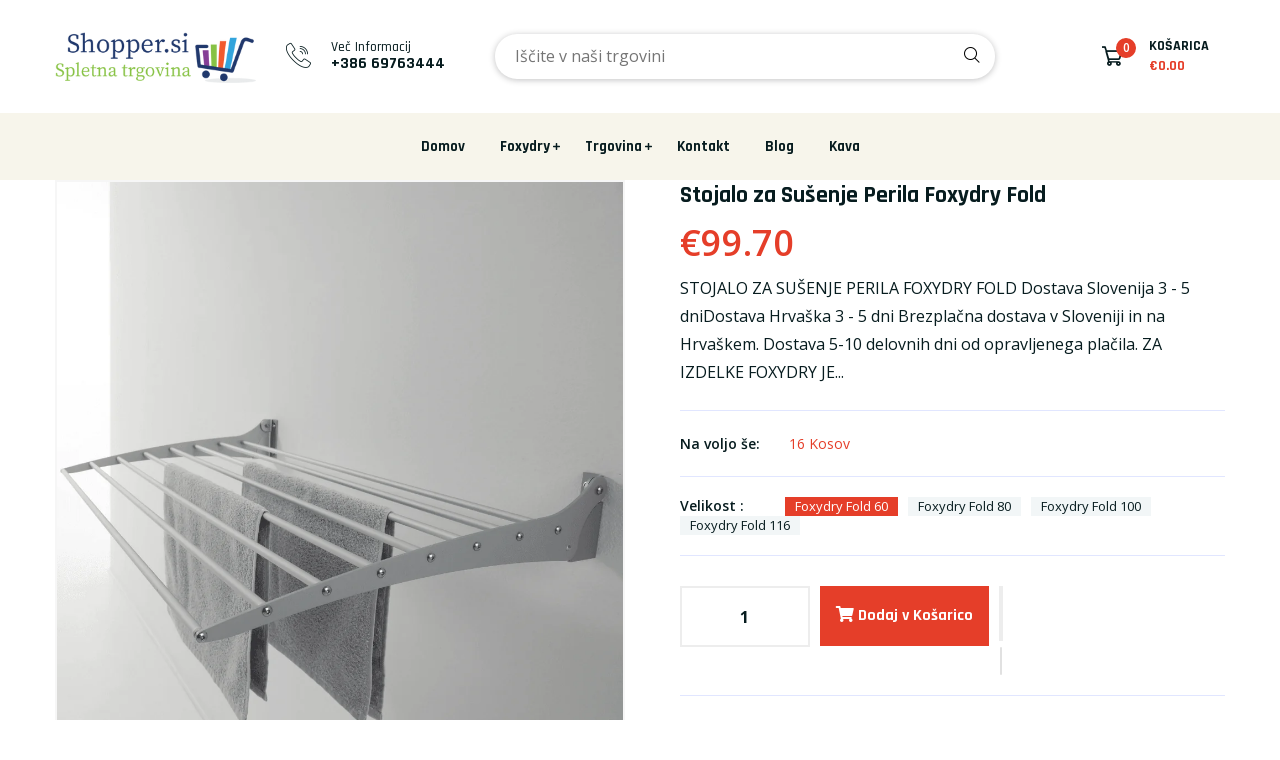

--- FILE ---
content_type: text/html; charset=utf-8
request_url: https://www.shopper.si/products/foxydry-fold
body_size: 33138
content:
<!doctype html>
<!--[if IE 9]> <html class="ie9 no-js supports-no-cookies" lang="sl-SI"> <![endif]-->
<!--[if (gt IE 9)|!(IE)]><!--> <html class="no-js supports-no-cookies" lang="sl-SI"> <!--<![endif]-->

<head>

  <meta name="google-site-verification" content="AtIEvjzyHbVfnoRmO8Mrqqoe2qXOxZ8yyfRNZXO1xng" />
  <meta charset="utf-8">
  <meta http-equiv="X-UA-Compatible" content="IE=edge,chrome=1">
  <meta name="viewport" content="width=device-width, initial-scale=1.0, height=device-height, minimum-scale=1.0, user-scalable=0">
  <meta name="theme-color" content="">
  <meta name="p:domain_verify" content="1c68bf3f06d885b0bfa90eafdab877d8"/>
  <title>
    Stojalo za Sušenje Perila Foxydry Fold | Shopper.si
  </title><meta name="description" content="Stojalo za sušenje perila foxydry fold. Najnovejši model Foxydry Fold s katerim boste lahko odlično izkoristili prostor. Stensko stojalo za sušenje, s katerim boste ptimizirali prostor"><link rel="canonical" href="https://www.shopper.si/products/foxydry-fold"><link rel="shortcut icon" href="//www.shopper.si/cdn/shop/files/instagram_logo_32x32.jpg?v=1691502520" type="image/png"><link rel="shortcut icon" href="//www.shopper.si/cdn/shop/files/instagram_logo_32x32.jpg?v=1691502520" type="image/png" /><!-- Title and description -->
  <title>
    Stojalo za Sušenje Perila Foxydry Fold | Shopper.si</title>

  
  <meta name="description" content="Stojalo za sušenje perila foxydry fold. Najnovejši model Foxydry Fold s katerim boste lahko odlično izkoristili prostor. Stensko stojalo za sušenje, s katerim boste ptimizirali prostor" />
  

  <!-- Helpers --><!-- /snippets/social-meta-tags.liquid -->


  <meta property="og:type" content="product">
  <meta property="og:title" content="Stojalo za Sušenje Perila Foxydry Fold">
  
    <meta property="og:image" content="http://www.shopper.si/cdn/shop/products/stensko-stojalo-za-susenje-perila-stojalo-za-susenje-perila-na-zidu-inovativno-stojalo-susilo-za-perilo-shopper.si_4_grande.png?v=1759870395">
    <meta property="og:image:secure_url" content="https://www.shopper.si/cdn/shop/products/stensko-stojalo-za-susenje-perila-stojalo-za-susenje-perila-na-zidu-inovativno-stojalo-susilo-za-perilo-shopper.si_4_grande.png?v=1759870395">
  
    <meta property="og:image" content="http://www.shopper.si/cdn/shop/products/stensko-stojalo-za-susenje-perila-stojalo-za-susenje-perila-na-zidu-inovativno-stojalo-susilo-za-perilo-shopper.si_3_grande.png?v=1759870394">
    <meta property="og:image:secure_url" content="https://www.shopper.si/cdn/shop/products/stensko-stojalo-za-susenje-perila-stojalo-za-susenje-perila-na-zidu-inovativno-stojalo-susilo-za-perilo-shopper.si_3_grande.png?v=1759870394">
  
    <meta property="og:image" content="http://www.shopper.si/cdn/shop/products/stensko-stojalo-za-susenje-perila-stojalo-za-susenje-perila-na-zidu-inovativno-stojalo-susilo-za-perilo-shopper.si_2_grande.png?v=1759870392">
    <meta property="og:image:secure_url" content="https://www.shopper.si/cdn/shop/products/stensko-stojalo-za-susenje-perila-stojalo-za-susenje-perila-na-zidu-inovativno-stojalo-susilo-za-perilo-shopper.si_2_grande.png?v=1759870392">
  
  <meta property="og:description" content="STOJALO ZA SUŠENJE PERILA FOXYDRY FOLD
Dostava Slovenija 3 - 5 dniDostava Hrvaška 3 - 5 dni
Brezplačna dostava v Sloveniji in na Hrvaškem. Dostava 5-10 delovnih dni od opravljenega plačila.
ZA IZDELKE FOXYDRY JE MOŽNO PLAČILO PO PREDRAČUNU ALI S KARTICO. 
PLAČILO PO POVZETJU NI MOGOČE.
Najnovejši model Foxydry Fold s katerim boste lahko odlično izkoristili prostor.

Stensko stojalo za sušenje, s katerim boste optimizirali prostor
Stojalo je opremljeno z 8 cevmi s premerom 10 mm in dolžino 60cm,80cm,100cm ali 116cm..
Stojalo se lahko zapre ob zid, tako ob neuporabi ni v napoto.
V celoti izdelan iz aluminija in jekla, kar zagotavlja veliko odpornost in trpežnost
Lahko se namesti tako v zaprtih prostorih kot tudi na prostem
100% Izdelano v Italiji
2-letna garancija

NOV MODEL FOXYDRY FOLD
 
ZLOŽLJIVO STOJALO

MERE
">
  <meta property="og:price:amount" content="99.70">
  <meta property="og:price:currency" content="EUR">

<meta property="og:url" content="https://www.shopper.si/products/foxydry-fold">
<meta property="og:site_name" content="Shopper.si">




  <meta name="twitter:card" content="summary">


  <meta name="twitter:title" content="Stojalo za Sušenje Perila Foxydry Fold">
  <meta name="twitter:description" content="STOJALO ZA SUŠENJE PERILA FOXYDRY FOLD
Dostava Slovenija 3 - 5 dniDostava Hrvaška 3 - 5 dni
Brezplačna dostava v Sloveniji in na Hrvaškem. Dostava 5-10 delovnih dni od opravljenega plačila.
ZA IZDELKE">
  <meta name="twitter:image" content="https://www.shopper.si/cdn/shop/products/stensko-stojalo-za-susenje-perila-stojalo-za-susenje-perila-na-zidu-inovativno-stojalo-susilo-za-perilo-shopper.si_2_grande.png?v=1759870392">
  <meta name="twitter:image:width" content="600">
  <meta name="twitter:image:height" content="600">
<style>
  #fv-loading-icon {
    visibility: visible;
    position: absolute;
    display: flex;
    justify-content: center;
    align-items: center;
    font-family: system-ui, sans-serif;
    font-size: 190vw;
    line-height: 1;
    word-wrap: break-word;
    top: 0;
    left: 0;
    margin: 0;
    text-decoration: none;
    filter: none;
    transition: all 0s;
    transform: none;
    width: 99vw;
    height: 99vh;
    max-width: 99vw;
    max-height: 99vh;
    pointer-events: none;
    z-index: -99;
    overflow: hidden;
    opacity: 0.0001;
  }
</style>
<div id="fv-loading-icon">🔄</div>
<link rel="preload" href="https://cdn.shopify.com/s/files/1/0693/0287/8457/files/preload_asset.js" as="script"> 
<script src="//cdn.shopify.com/s/files/1/0693/0287/8457/files/preload_asset.js" type="text/javascript"></script>  
<style>.async-hide { opacity: 0 !important} </style> <script>(function(a,s,y,n,c,h,i,d,e){s.className+=' '+y;h.start=1*new Date;h.end=i=function(){s.className=s.className.replace(RegExp(' ?'+y),'')};(a[n]=a[n]||[]).hide=h;setTimeout(function(){i();h.end=null},c);h.timeout=c; })(window,document.documentElement,'async-hide','dataLayer',100, {'GTM-XXXXXX':true});</script> 
<style>.async-hide { opacity: 0 !important}</style>
<script>(function(a,s,y,n,c,h,i,d,e){s.className+=' '+y;h.start=1*new Date;
h.end=i=function(){s.className=s.className.replace(RegExp(' ?'+y),'')};
(a[n]=a[n]||[]).hide=h;setTimeout(function(){i();h.end=null},c);h.timeout=c;
})(window,document.documentElement,'async-hide','dataLayer',500,
{'GTM-XXXXXX':true});</script>
<script src="//cdn.shopify.com/s/files/1/0674/4434/2899/files/loox_widget_1.js" type="text/javascript"></script> 

    
        <link rel="preload" href="//www.shopper.si/cdn/shop/products/stensko-stojalo-za-susenje-perila-stojalo-za-susenje-perila-na-zidu-inovativno-stojalo-susilo-za-perilo-shopper.si_2.png?v=1759870392">
    
        <link rel="preload" href="//www.shopper.si/cdn/shop/products/stensko-stojalo-za-susenje-perila-stojalo-za-susenje-perila-na-zidu-inovativno-stojalo-susilo-za-perilo-shopper.si_3.png?v=1759870394">
    
        <link rel="preload" href="//www.shopper.si/cdn/shop/products/stensko-stojalo-za-susenje-perila-stojalo-za-susenje-perila-na-zidu-inovativno-stojalo-susilo-za-perilo-shopper.si_4.png?v=1759870395">
    
        <link rel="preload" href="//www.shopper.si/cdn/shop/products/stensko-stojalo-za-susenje-perila-stojalo-za-susenje-perila-na-zidu-inovativno-stojalo-susilo-za-perilo-shopper.si_5.png?v=1759870398">
    
        <link rel="preload" href="//www.shopper.si/cdn/shop/products/stensko-stojalo-za-susenje-perila-stojalo-za-susenje-perila-na-zidu-inovativno-stojalo-susilo-za-perilo-shopper.si_6.png?v=1759870399">
    
        <link rel="preload" href="//www.shopper.si/cdn/shop/products/stensko-stojalo-za-susenje-perila-stojalo-za-susenje-perila-na-zidu-inovativno-stojalo-susilo-za-perilo-shopper.si_7.png?v=1759870400">
    
        <link rel="preload" href="//www.shopper.si/cdn/shop/products/stensko-stojalo-za-susenje-perila-stojalo-za-susenje-perila-na-zidu-inovativno-stojalo-susilo-za-perilo-shopper.si_8.png?v=1759870403">
    
        <link rel="preload" href="//www.shopper.si/cdn/shop/products/stensko-stojalo-za-susenje-perila-stojalo-za-susenje-perila-na-zidu-inovativno-stojalo-susilo-za-perilo-shopper.si.png?v=1759870403">
    




         


<script>
(function() {
    let jquery_url = 'https://cdn.beae.com/vendors/js-v2/jquery.min.js';
    if(!document.querySelector('script[src="'+jquery_url+'"]')) {
        let head = document.getElementsByTagName('head')[0],
        script = document.createElement('script');
        script.setAttribute('type', 'text/javascript');
        script.setAttribute('src', jquery_url);
        script.defer = true;
        head.appendChild(script);
    }
})();    
</script> 
<meta name="viewport" content="width=device-width,initial-scale=1">
  <meta name="theme-color" content="#071c1f">
   <script src="//cdn.shopify.com/s/files/1/0603/7530/2276/t/1/assets/section.header.js" type="text/javascript"></script>  
   <script src="//cdn.shopify.com/s/files/1/0603/7530/2276/t/1/assets/globo_checkout.js" type="text/javascript"></script>

  
  <link rel="preconnect" href="https://cdn.shopify.com">
  <link rel="preconnect" href="https://ajax.googleapis.com">
  <link rel="dns-prefetch" href="https://cdn.shopify.com"><style data-shopify>/* ----------------------------------------------------
  Normalize    071C1F   0E292D
  ---------------------------------------------------- */
  :root {
  
  --ltn__primary-color: #071c1f;
  
  --ltn__primary-color-2: #041113;
  /* Darken */
  --ltn__primary-color-3: #133236;
  /* Lighten */
  
  --ltn__secondary-color: #e53e29;
  
  --ltn__secondary-color-2: #cb3421;
  /* Darken */
  --ltn__secondary-color-3: #fb412a;
  /* Lighten */
  --ltn__heading-color: #071c1f;
  --ltn__paragraph-color: #071c1f;
  
  
  --ltn__heading-font: 'Rajdhani', sans-serif;
  --ltn__body-font: 'Open Sans', sans-serif;
  
  
  /* Footer ACD2D8 8CB2B2  */
  --ltn__color-1: #8cb2b2;
  --ltn__color-2: #ACD2D8;
  --ltn__color-3: #A3BCC0;
  --ltn__color-4: #84A2A6;
  /* Gradient Colors */
  --gradient-color-1: linear-gradient(90deg, rgba(242,139,194,1) 0%, rgba(216,177,242,1) 50%);
  --gradient-color-2: linear-gradient(to top, rgba(7,28,31,0) 0%, rgba(7,28,31,1) 90%);
  --gradient-color-3: linear-gradient(to bottom, rgba(7,28,31,0) 0%, rgba(7,28,31,1) 90%);
  --gradient-color-4: linear-gradient(to top, rgba(242,246,247,0) 0%, rgba(242,246,247,1) 90%);
  /* Background Colors */
  --section-bg-1: #F2F6F7;
  /* White */
  --section-bg-2: #071c1f;
  /* Black */
  /* Border Colors */
  --border-color-1: #e5eaee;
  /* White */
  --border-color-2: #1e2021;
  /* Black */
  --border-color-3: #576466;
  /* Black */
  --border-color-4: #eb6954;
  /* Red */
  --border-color-5: #bc3928;
  /* Red */
  --border-color-6: #103034;
  /* Black */
  --border-color-7: #d1dae0;
  /* White */
  --border-color-8: #f6f6f6;
  /* White */
  --border-color-9: #e4ecf2;
  /* White */
  --border-color-10: #ebeeee;
  /* White */
  --border-color-11: #ededed;
  /* White */
  --border-color-12: #e1e6ff;
  /* White */
  /* Box Shadow Colors */
  --ltn__box-shadow-1: 0 16px 32px 0 rgba(7, 28, 31, 0.1);
  --ltn__box-shadow-2: 0 0 4px rgba(0, 0, 0, 0.1);
  /* like border */
  --ltn__box-shadow-3: 0 1px 6px 0 rgba(32, 33, 36, .28);
  /* like border GGL */
  --ltn__box-shadow-4: 0 5px 20px 0 rgba(23, 44, 82, 0.1);
  --ltn__box-shadow-5: 0 8px 16px 0 rgba(93, 93, 93, 0.1);
  --ltn__box-shadow-6: 0 0 25px 2px rgba(93, 93, 93, 0.2);
  /* Common Colors */
  --black: #000000;
  --black-2: #22355B;
  --white: #fff;
  --white-2: #F2F6F7;
  --white-3: #e8edee;
  --white-4: #e6ecf0;
  --white-5: #f0f4f7;
  --white-6: #f1f1f1;
  --white-7: #F7F7F7;
  --white-8: #FAFAFA;
  --white-9: #F2F7FA;
  --red: #FF0000;
  --red-2: #f34f3f;
  --red-3: #DB483B;
  --silver: #C0C0C0;
  --gray: #808080;
  --maroon: #800000;
  --yellow: #FFFF00;
  --olive: #808000;
  --lime: #00FF00;
  --green: #008000;
  --aqua: #00FFFF;
  --teal: #008080;
  --blue: #0000FF;
  --navy: #000080;
  --fuchsia: #FF00FF;
  --purple: #800080;
  --pink: #FFC0CB;
  --nude: #ebc8b2;
  --orange: #ffa500;
  --ratings: #FFB800;
  /* social media colors */
  --facebook: #365493;
  --twitter: #3CF;
  --linkedin: #0077B5;
  --pinterest: #c8232c;
  --dribbble: #ea4c89;
  --behance: #131418;
  --google-plus: #dd4b39;
  --instagram: #e4405f;
  --vk: #3b5998;
  --wechat: #7bb32e;
  --youtube: #CB2027;
  --email: #F89A1E; }</style><!-- CSS --><link href="//www.shopper.si/cdn/shop/t/26/assets/timber.css?v=62899174714960871751762366903" rel="stylesheet" type="text/css" media="all" />
<link href="//www.shopper.si/cdn/shop/t/26/assets/font-icons.css?v=129503509209422516821762366903" rel="stylesheet" type="text/css" media="all" />
<link href="//www.shopper.si/cdn/shop/t/26/assets/plugins.css?v=13514829268359839611762366903" rel="stylesheet" type="text/css" media="all" />

<!-- Link your style.css and responsive.css files below -->
<link href="//www.shopper.si/cdn/shop/t/26/assets/style.css?v=55557450454409711671762366903" rel="stylesheet" type="text/css" media="all" />
<!-- Make your theme CSS calls here -->
<link href="//www.shopper.si/cdn/shop/t/26/assets/theme-custom.css?v=94048196866363258261762366903" rel="stylesheet" type="text/css" media="all" />
<!-- Make all your dynamic CSS and Color calls here -->
<link href="//www.shopper.si/cdn/shop/t/26/assets/skin-and-color.css?v=74085407030861524871762366903" rel="stylesheet" type="text/css" media="all" />
<!-- Header hook for plugins -->
  <script>window.performance && window.performance.mark && window.performance.mark('shopify.content_for_header.start');</script><meta name="google-site-verification" content="AtIEvjzyHbVfnoRmO8Mrqqoe2qXOxZ8yyfRNZXO1xng">
<meta name="facebook-domain-verification" content="f4yq47uiff7md7z2ad2mufzs2ijjp5">
<meta id="shopify-digital-wallet" name="shopify-digital-wallet" content="/51031408834/digital_wallets/dialog">
<link rel="alternate" hreflang="x-default" href="https://www.shopper.si/products/foxydry-fold">
<link rel="alternate" hreflang="sl" href="https://www.shopper.si/products/foxydry-fold">
<link rel="alternate" hreflang="hr" href="https://www.shopper.si/hr/products/foxydry-fold">
<link rel="alternate" type="application/json+oembed" href="https://www.shopper.si/products/foxydry-fold.oembed">
<script async="async" src="/checkouts/internal/preloads.js?locale=sl-SI"></script>
<script id="shopify-features" type="application/json">{"accessToken":"f8cc08753a852de818b9673b2d14e0cf","betas":["rich-media-storefront-analytics"],"domain":"www.shopper.si","predictiveSearch":true,"shopId":51031408834,"locale":"sl"}</script>
<script>var Shopify = Shopify || {};
Shopify.shop = "shopper-si.myshopify.com";
Shopify.locale = "sl-SI";
Shopify.currency = {"active":"EUR","rate":"1.0"};
Shopify.country = "SI";
Shopify.theme = {"name":"Broccoli-v1-0-1 (OPTIMIZED) (11\/25)","id":189878829395,"schema_name":"Broccoli","schema_version":"1.0.1","theme_store_id":null,"role":"main"};
Shopify.theme.handle = "null";
Shopify.theme.style = {"id":null,"handle":null};
Shopify.cdnHost = "www.shopper.si/cdn";
Shopify.routes = Shopify.routes || {};
Shopify.routes.root = "/";</script>
<script type="module">!function(o){(o.Shopify=o.Shopify||{}).modules=!0}(window);</script>
<script>!function(o){function n(){var o=[];function n(){o.push(Array.prototype.slice.apply(arguments))}return n.q=o,n}var t=o.Shopify=o.Shopify||{};t.loadFeatures=n(),t.autoloadFeatures=n()}(window);</script>
<script id="shop-js-analytics" type="application/json">{"pageType":"product"}</script>
<script defer="defer" async type="module" src="//www.shopper.si/cdn/shopifycloud/shop-js/modules/v2/client.init-shop-cart-sync_BYdtDYgN.sl-SI.esm.js"></script>
<script defer="defer" async type="module" src="//www.shopper.si/cdn/shopifycloud/shop-js/modules/v2/chunk.common_CkTs7oAd.esm.js"></script>
<script type="module">
  await import("//www.shopper.si/cdn/shopifycloud/shop-js/modules/v2/client.init-shop-cart-sync_BYdtDYgN.sl-SI.esm.js");
await import("//www.shopper.si/cdn/shopifycloud/shop-js/modules/v2/chunk.common_CkTs7oAd.esm.js");

  window.Shopify.SignInWithShop?.initShopCartSync?.({"fedCMEnabled":true,"windoidEnabled":true});

</script>
<script>(function() {
  var isLoaded = false;
  function asyncLoad() {
    if (isLoaded) return;
    isLoaded = true;
    var urls = ["https:\/\/boostsales.apps.avada.io\/scripttag\/countdown\/avada-countdown.min.js?shop=shopper-si.myshopify.com","https:\/\/boostsales.apps.avada.io\/scripttag\/badge\/avada-badge.min.js?shop=shopper-si.myshopify.com"];
    for (var i = 0; i < urls.length; i++) {
      var s = document.createElement('script');
      s.type = 'text/javascript';
      s.async = true;
      s.src = urls[i];
      var x = document.getElementsByTagName('script')[0];
      x.parentNode.insertBefore(s, x);
    }
  };
  if(window.attachEvent) {
    window.attachEvent('onload', asyncLoad);
  } else {
    window.addEventListener('load', asyncLoad, false);
  }
})();</script>
<script id="__st">var __st={"a":51031408834,"offset":3600,"reqid":"181dc573-b30f-4ff4-8f18-acfd067d81cc-1768989257","pageurl":"www.shopper.si\/products\/foxydry-fold","u":"9e3c9f146fcb","p":"product","rtyp":"product","rid":6847431213250};</script>
<script>window.ShopifyPaypalV4VisibilityTracking = true;</script>
<script id="captcha-bootstrap">!function(){'use strict';const t='contact',e='account',n='new_comment',o=[[t,t],['blogs',n],['comments',n],[t,'customer']],c=[[e,'customer_login'],[e,'guest_login'],[e,'recover_customer_password'],[e,'create_customer']],r=t=>t.map((([t,e])=>`form[action*='/${t}']:not([data-nocaptcha='true']) input[name='form_type'][value='${e}']`)).join(','),a=t=>()=>t?[...document.querySelectorAll(t)].map((t=>t.form)):[];function s(){const t=[...o],e=r(t);return a(e)}const i='password',u='form_key',d=['recaptcha-v3-token','g-recaptcha-response','h-captcha-response',i],f=()=>{try{return window.sessionStorage}catch{return}},m='__shopify_v',_=t=>t.elements[u];function p(t,e,n=!1){try{const o=window.sessionStorage,c=JSON.parse(o.getItem(e)),{data:r}=function(t){const{data:e,action:n}=t;return t[m]||n?{data:e,action:n}:{data:t,action:n}}(c);for(const[e,n]of Object.entries(r))t.elements[e]&&(t.elements[e].value=n);n&&o.removeItem(e)}catch(o){console.error('form repopulation failed',{error:o})}}const l='form_type',E='cptcha';function T(t){t.dataset[E]=!0}const w=window,h=w.document,L='Shopify',v='ce_forms',y='captcha';let A=!1;((t,e)=>{const n=(g='f06e6c50-85a8-45c8-87d0-21a2b65856fe',I='https://cdn.shopify.com/shopifycloud/storefront-forms-hcaptcha/ce_storefront_forms_captcha_hcaptcha.v1.5.2.iife.js',D={infoText:'Zaščiteno s hCaptcha',privacyText:'Zasebnost',termsText:'Pogoji'},(t,e,n)=>{const o=w[L][v],c=o.bindForm;if(c)return c(t,g,e,D).then(n);var r;o.q.push([[t,g,e,D],n]),r=I,A||(h.body.append(Object.assign(h.createElement('script'),{id:'captcha-provider',async:!0,src:r})),A=!0)});var g,I,D;w[L]=w[L]||{},w[L][v]=w[L][v]||{},w[L][v].q=[],w[L][y]=w[L][y]||{},w[L][y].protect=function(t,e){n(t,void 0,e),T(t)},Object.freeze(w[L][y]),function(t,e,n,w,h,L){const[v,y,A,g]=function(t,e,n){const i=e?o:[],u=t?c:[],d=[...i,...u],f=r(d),m=r(i),_=r(d.filter((([t,e])=>n.includes(e))));return[a(f),a(m),a(_),s()]}(w,h,L),I=t=>{const e=t.target;return e instanceof HTMLFormElement?e:e&&e.form},D=t=>v().includes(t);t.addEventListener('submit',(t=>{const e=I(t);if(!e)return;const n=D(e)&&!e.dataset.hcaptchaBound&&!e.dataset.recaptchaBound,o=_(e),c=g().includes(e)&&(!o||!o.value);(n||c)&&t.preventDefault(),c&&!n&&(function(t){try{if(!f())return;!function(t){const e=f();if(!e)return;const n=_(t);if(!n)return;const o=n.value;o&&e.removeItem(o)}(t);const e=Array.from(Array(32),(()=>Math.random().toString(36)[2])).join('');!function(t,e){_(t)||t.append(Object.assign(document.createElement('input'),{type:'hidden',name:u})),t.elements[u].value=e}(t,e),function(t,e){const n=f();if(!n)return;const o=[...t.querySelectorAll(`input[type='${i}']`)].map((({name:t})=>t)),c=[...d,...o],r={};for(const[a,s]of new FormData(t).entries())c.includes(a)||(r[a]=s);n.setItem(e,JSON.stringify({[m]:1,action:t.action,data:r}))}(t,e)}catch(e){console.error('failed to persist form',e)}}(e),e.submit())}));const S=(t,e)=>{t&&!t.dataset[E]&&(n(t,e.some((e=>e===t))),T(t))};for(const o of['focusin','change'])t.addEventListener(o,(t=>{const e=I(t);D(e)&&S(e,y())}));const B=e.get('form_key'),M=e.get(l),P=B&&M;t.addEventListener('DOMContentLoaded',(()=>{const t=y();if(P)for(const e of t)e.elements[l].value===M&&p(e,B);[...new Set([...A(),...v().filter((t=>'true'===t.dataset.shopifyCaptcha))])].forEach((e=>S(e,t)))}))}(h,new URLSearchParams(w.location.search),n,t,e,['guest_login'])})(!0,!0)}();</script>
<script integrity="sha256-4kQ18oKyAcykRKYeNunJcIwy7WH5gtpwJnB7kiuLZ1E=" data-source-attribution="shopify.loadfeatures" defer="defer" src="//www.shopper.si/cdn/shopifycloud/storefront/assets/storefront/load_feature-a0a9edcb.js" crossorigin="anonymous"></script>
<script data-source-attribution="shopify.dynamic_checkout.dynamic.init">var Shopify=Shopify||{};Shopify.PaymentButton=Shopify.PaymentButton||{isStorefrontPortableWallets:!0,init:function(){window.Shopify.PaymentButton.init=function(){};var t=document.createElement("script");t.src="https://www.shopper.si/cdn/shopifycloud/portable-wallets/latest/portable-wallets.sl.js",t.type="module",document.head.appendChild(t)}};
</script>
<script data-source-attribution="shopify.dynamic_checkout.buyer_consent">
  function portableWalletsHideBuyerConsent(e){var t=document.getElementById("shopify-buyer-consent"),n=document.getElementById("shopify-subscription-policy-button");t&&n&&(t.classList.add("hidden"),t.setAttribute("aria-hidden","true"),n.removeEventListener("click",e))}function portableWalletsShowBuyerConsent(e){var t=document.getElementById("shopify-buyer-consent"),n=document.getElementById("shopify-subscription-policy-button");t&&n&&(t.classList.remove("hidden"),t.removeAttribute("aria-hidden"),n.addEventListener("click",e))}window.Shopify?.PaymentButton&&(window.Shopify.PaymentButton.hideBuyerConsent=portableWalletsHideBuyerConsent,window.Shopify.PaymentButton.showBuyerConsent=portableWalletsShowBuyerConsent);
</script>
<script>
  function portableWalletsCleanup(e){e&&e.src&&console.error("Failed to load portable wallets script "+e.src);var t=document.querySelectorAll("shopify-accelerated-checkout .shopify-payment-button__skeleton, shopify-accelerated-checkout-cart .wallet-cart-button__skeleton"),e=document.getElementById("shopify-buyer-consent");for(let e=0;e<t.length;e++)t[e].remove();e&&e.remove()}function portableWalletsNotLoadedAsModule(e){e instanceof ErrorEvent&&"string"==typeof e.message&&e.message.includes("import.meta")&&"string"==typeof e.filename&&e.filename.includes("portable-wallets")&&(window.removeEventListener("error",portableWalletsNotLoadedAsModule),window.Shopify.PaymentButton.failedToLoad=e,"loading"===document.readyState?document.addEventListener("DOMContentLoaded",window.Shopify.PaymentButton.init):window.Shopify.PaymentButton.init())}window.addEventListener("error",portableWalletsNotLoadedAsModule);
</script>

<script type="module" src="https://www.shopper.si/cdn/shopifycloud/portable-wallets/latest/portable-wallets.sl.js" onError="portableWalletsCleanup(this)" crossorigin="anonymous"></script>
<script nomodule>
  document.addEventListener("DOMContentLoaded", portableWalletsCleanup);
</script>

<link id="shopify-accelerated-checkout-styles" rel="stylesheet" media="screen" href="https://www.shopper.si/cdn/shopifycloud/portable-wallets/latest/accelerated-checkout-backwards-compat.css" crossorigin="anonymous">
<style id="shopify-accelerated-checkout-cart">
        #shopify-buyer-consent {
  margin-top: 1em;
  display: inline-block;
  width: 100%;
}

#shopify-buyer-consent.hidden {
  display: none;
}

#shopify-subscription-policy-button {
  background: none;
  border: none;
  padding: 0;
  text-decoration: underline;
  font-size: inherit;
  cursor: pointer;
}

#shopify-subscription-policy-button::before {
  box-shadow: none;
}

      </style>

<script>window.performance && window.performance.mark && window.performance.mark('shopify.content_for_header.end');</script>
<!-- /snippets/oldIE-js.liquid -->


<!--[if lt IE 9]>
<script src="//cdnjs.cloudflare.com/ajax/libs/html5shiv/3.7.2/html5shiv.min.js" type="text/javascript"></script>
<script src="//www.shopper.si/cdn/shop/t/26/assets/respond.min.js?v=52248677837542619231762366903" type="text/javascript"></script>
<link href="//www.shopper.si/cdn/shop/t/26/assets/respond-proxy.html" id="respond-proxy" rel="respond-proxy" />
<link href="//www.shopper.si/search?q=79ab6d7306e831d8534d494d2028bfad" id="respond-redirect" rel="respond-redirect" />
<script src="//www.shopper.si/search?q=79ab6d7306e831d8534d494d2028bfad" type="text/javascript"></script>
<![endif]-->

<!-- JS --><!-- Your update file include here -->
<script src="//www.shopper.si/cdn/shop/t/26/assets/core.js?v=48692779101817421271762366903"></script>
 <!-- Google tag (gtag.js) -->
<script async src="https://www.googletagmanager.com/gtag/js?id=AW-476142055">
</script>
<script>
  window.dataLayer = window.dataLayer || [];
  function gtag(){dataLayer.push(arguments);}
  gtag('js', new Date());

  gtag('config', 'AW-476142055');
</script> 
<!-- BEGIN app block: shopify://apps/rt-terms-and-conditions-box/blocks/app-embed/17661ca5-aeea-41b9-8091-d8f7233e8b22 --><script type='text/javascript'>
  window.roarJs = window.roarJs || {};
      roarJs.LegalConfig = {
          metafields: {
          shop: "shopper-si.myshopify.com",
          settings: {"enabled":"1","only1":"true","param":{"message":"Prebral\/a sem in se strinjam s pogoji posIovanja. {link} ","error_message":"Preden nadaljujete, prosimo potrdite pogoje poslovanja. ","error_display":"before","greeting":{"enabled":"0","message":"Please agree to the T\u0026C before purchasing!","delay":"1"},"link_order":["link"],"links":{"link":{"label":"Pogoji poslovanja","target":"popup","url":"#","policy":"terms-of-service"}},"force_enabled":"0","optional":"0","optional_message_enabled":"0","optional_message_value":"Thank you! The page will be moved to the checkout page.","optional_checkbox_hidden":"0","time_enabled":"1","time_label":"Potrjujem pogoje poslovanja.","checkbox":"1"},"popup":{"title":"Pogoji poslovanja","width":"600","button":"Nadaljuj na blagajno","icon_color":"#197bbd"},"style":{"checkbox":{"size":"20","color":"#0075ff"},"message":{"font":"inherit","size":"14","customized":{"enabled":"1","color":"#212b36","accent":"#0075ff","error":"#de3618"},"align":"inherit","padding":{"top":"0","right":"0","bottom":"0","left":"0"}}},"installer":{"161462878547":{"cart":{"selector":"#shopify-section-template--21433223446867__main DIV.cart-page.theme-default-margin DIV.container FORM.cart DIV.row DIV.col-lg-12.col-12 DIV.cart-payment DIV.row DIV.col-lg-6 DIV.cart-total P","position":"after"},"minicart":null,"product":null}}},
          moneyFormat: "€{{amount}}"
      }
  }
</script>
<script src='https://cdn.shopify.com/extensions/019a2c75-764c-7925-b253-e24466484d41/legal-7/assets/legal.js' defer></script>


<!-- END app block --><!-- BEGIN app block: shopify://apps/vitals/blocks/app-embed/aeb48102-2a5a-4f39-bdbd-d8d49f4e20b8 --><link rel="preconnect" href="https://appsolve.io/" /><link rel="preconnect" href="https://cdn-sf.vitals.app/" /><script data-ver="58" id="vtlsAebData" class="notranslate">window.vtlsLiquidData = window.vtlsLiquidData || {};window.vtlsLiquidData.buildId = 56366;

window.vtlsLiquidData.apiHosts = {
	...window.vtlsLiquidData.apiHosts,
	"1": "https://appsolve.io"
};
	window.vtlsLiquidData.moduleSettings = {"3":{"6":"Akcija velja za vse izdelke, razen(foxydry in pršute ) ...UPORABI KODO: BLACK10 (za dodatnih 10%)","8":30,"24":0,"25":0,"26":0,"27":0,"80":"center","118":"minimalist","146":180,"179":"050505","180":"ff0000","185":10,"186":15,"189":false,"227":"f7f7f7","228":"f7f7f7","230":"de4848","416":"dan","426":"dni","427":"ura","428":"ur","429":"minuta","430":"minut","431":"sekunda","432":"sekund","436":false,"505":"fc0000","840":"626262","841":"444444","842":"000000","953":"fixed","955":"2025-11-18T15:40+01:00","956":"2025-11-30T23:59+01:00","1079":"{}","1098":"222222","1101":24,"1103":"","1104":"222222"},"14":{"45":3,"46":20,"47":5,"48":30,"49":8,"51":false,"52":true,"112":"dark","113":"bottom","198":"333e40","199":"eeeeee","200":"ffd700","201":"cccccc","202":"cccccc","203":14,"205":13,"206":460,"207":9,"222":false,"223":true,"353":"iz","354":"je kupil","355":"Nekdo","419":"sekunda","420":"sekund","421":"minuto","422":"minut","423":"Uro","424":"Ur","433":"Nazaj","458":"","474":"autumn","475":"big_picture","490":false,"497":"je dodal v košarico","498":true,"499":false,"500":7,"501":"##count## ljudi je danes dodalo ta izdelek v košarico.","515":"Ljubljana","557":true,"589":"00a332","799":60,"802":2,"807":"Dan","808":"Dni"},"15":{"37":"color","38":"Varno plačilo s kartico","63":"2120bb","64":"maestro,mastercard,visa","65":"left","78":20,"79":20,"920":"{}"},"24":{"93":5,"94":"fafafa","359":"ff0000","389":"Izbrani izdelek je zelo iskan, zato pohitite!","390":"Vaša košarica bo rezervirana samo še {{ counter }} minut!","502":false,"977":"{}","1084":false,"1199":false,"1200":0},"46":{"368":"🔥Pohiti!🔥 Samo še {{ stock }} jih je ostalo na zalogi!","369":30,"370":false,"371":"","372":"333333","373":"e1e1e1","374":"ff3d12","375":"edd728","909":"{}","1087":0},"48":{"469":true,"491":true,"588":true,"595":false,"603":"","605":"","606":"","781":true,"783":1,"876":0,"1076":true,"1105":0,"1198":false}};

window.vtlsLiquidData.shopThemeName = "Broccoli";window.vtlsLiquidData.settingTranslation = {"3":{"6":{"en":"Sale ending in","sl":"Akcija velja za vse izdelke, razen(foxydry in pršute ) ...UPORABI KODO: BLACK10 (za dodatnih 10%)"},"416":{"en":"day","sl":"dan"},"426":{"en":"days","sl":"dni"},"427":{"en":"hour","sl":"ura"},"428":{"en":"hours","sl":"ur"},"429":{"en":"minute","sl":"minuta"},"430":{"en":"minutes","sl":"minut"},"431":{"en":"second","sl":"sekunda"},"432":{"en":"seconds","sl":"sekund"},"1103":{"en":""}},"15":{"38":{"en":"Checkout safely using your preferred payment method","sl":"Varno plačilo s kartico"}},"14":{"353":{"en":"from"},"354":{"en":"purchased"},"355":{"en":"Someone"},"419":{"en":"second"},"420":{"en":"seconds"},"421":{"en":"minute"},"422":{"en":"minutes"},"423":{"en":"hour","sl":"Uro"},"424":{"en":"hours","sl":"Ur"},"433":{"en":"ago","sl":"Nazaj"},"497":{"en":"added to cart"},"501":{"en":"##count## people added this product to cart today:"},"515":{"en":"San Francisco, CA"},"808":{"en":"days","sl":"Dni"},"807":{"en":"day","sl":"Dan"}},"46":{"368":{"en":"Hurry! Only {{ stock }} units left in stock!","sl":"🔥Pohiti!🔥 Samo še {{ stock }} jih je ostalo na zalogi!"},"371":{"en":"Hurry! Inventory is running low.","sl":""}},"24":{"389":{"en":"An item in your cart is in high demand.","sl":"Izbrani izdelek je zelo iskan, zato pohitite!"},"390":{"en":"Complete the order to make sure it’s yours!","sl":"Vaša košarica bo rezervirana samo še {{ counter }} minut!"}}};window.vtlsLiquidData.shopSettings={};window.vtlsLiquidData.shopSettings.cartType="";window.vtlsLiquidData.spat="7e0dde12e4d23a666a46edf038fcfdbd";window.vtlsLiquidData.shopInfo={id:51031408834,domain:"www.shopper.si",shopifyDomain:"shopper-si.myshopify.com",primaryLocaleIsoCode: "sl-SI",defaultCurrency:"EUR",enabledCurrencies:["EUR"],moneyFormat:"€{{amount}}",moneyWithCurrencyFormat:"€{{amount}} EUR",appId:"1",appName:"Vitals",};window.vtlsLiquidData.acceptedScopes = {"1":[26,25,27,28,29,30,31,32,33,34,35,36,37,38,22,2,8,14,20,24,16,18,10,13,21,4,11,1,7,3,19,23,15,17,9,12,49,51,46,47,50,52,48,53]};window.vtlsLiquidData.product = {"id": 6847431213250,"available": true,"title": "Stojalo za Sušenje Perila Foxydry Fold","handle": "foxydry-fold","vendor": "Shopper.si","type": "","tags": ["Omnibus: Compliant","stojalo","stojalo za perilo"],"description": "1","featured_image":{"src": "//www.shopper.si/cdn/shop/products/stensko-stojalo-za-susenje-perila-stojalo-za-susenje-perila-na-zidu-inovativno-stojalo-susilo-za-perilo-shopper.si_2.png?v=1759870392","aspect_ratio": "1.0"},"collectionIds": [606886461779],"variants": [{"id": 40412210102466,"title": "Foxydry Fold 60","option1": "Foxydry Fold 60","option2": null,"option3": null,"price": 9970,"compare_at_price": 0,"available": true,"image":null,"featured_media_id":null,"is_preorderable":0,"inventory_quantity": 16},{"id": 40412210135234,"title": "Foxydry Fold 80","option1": "Foxydry Fold 80","option2": null,"option3": null,"price": 9970,"compare_at_price": 0,"available": true,"image":null,"featured_media_id":null,"is_preorderable":0,"inventory_quantity": 24},{"id": 40412210168002,"title": "Foxydry Fold 100","option1": "Foxydry Fold 100","option2": null,"option3": null,"price": 9970,"compare_at_price": 0,"available": true,"image":null,"featured_media_id":null,"is_preorderable":0,"inventory_quantity": 16},{"id": 40412210200770,"title": "Foxydry Fold 116","option1": "Foxydry Fold 116","option2": null,"option3": null,"price": 9970,"compare_at_price": 0,"available": true,"image":null,"featured_media_id":null,"is_preorderable":0,"inventory_quantity": 16}],"options": [{"name": "Velikost"}],"metafields": {"reviews": {}}};window.vtlsLiquidData.cacheKeys = [1727529072,1732628788,1762945441,1763063718,1727529072,0,0,1727529072 ];</script><script id="vtlsAebDynamicFunctions" class="notranslate">window.vtlsLiquidData = window.vtlsLiquidData || {};window.vtlsLiquidData.dynamicFunctions = ({$,vitalsGet,vitalsSet,VITALS_GET_$_DESCRIPTION,VITALS_GET_$_END_SECTION,VITALS_GET_$_ATC_FORM,VITALS_GET_$_ATC_BUTTON,submit_button,form_add_to_cart,cartItemVariantId,VITALS_EVENT_CART_UPDATED,VITALS_EVENT_DISCOUNTS_LOADED,VITALS_EVENT_RENDER_CAROUSEL_STARS,VITALS_EVENT_RENDER_COLLECTION_STARS,VITALS_EVENT_SMART_BAR_RENDERED,VITALS_EVENT_SMART_BAR_CLOSED,VITALS_EVENT_TABS_RENDERED,VITALS_EVENT_VARIANT_CHANGED,VITALS_EVENT_ATC_BUTTON_FOUND,VITALS_IS_MOBILE,VITALS_PAGE_TYPE,VITALS_APPEND_CSS,VITALS_HOOK__CAN_EXECUTE_CHECKOUT,VITALS_HOOK__GET_CUSTOM_CHECKOUT_URL_PARAMETERS,VITALS_HOOK__GET_CUSTOM_VARIANT_SELECTOR,VITALS_HOOK__GET_IMAGES_DEFAULT_SIZE,VITALS_HOOK__ON_CLICK_CHECKOUT_BUTTON,VITALS_HOOK__DONT_ACCELERATE_CHECKOUT,VITALS_HOOK__ON_ATC_STAY_ON_THE_SAME_PAGE,VITALS_HOOK__CAN_EXECUTE_ATC,VITALS_FLAG__IGNORE_VARIANT_ID_FROM_URL,VITALS_FLAG__UPDATE_ATC_BUTTON_REFERENCE,VITALS_FLAG__UPDATE_CART_ON_CHECKOUT,VITALS_FLAG__USE_CAPTURE_FOR_ATC_BUTTON,VITALS_FLAG__USE_FIRST_ATC_SPAN_FOR_PRE_ORDER,VITALS_FLAG__USE_HTML_FOR_STICKY_ATC_BUTTON,VITALS_FLAG__STOP_EXECUTION,VITALS_FLAG__USE_CUSTOM_COLLECTION_FILTER_DROPDOWN,VITALS_FLAG__PRE_ORDER_START_WITH_OBSERVER,VITALS_FLAG__PRE_ORDER_OBSERVER_DELAY,VITALS_FLAG__ON_CHECKOUT_CLICK_USE_CAPTURE_EVENT,handle,}) => {return {"147": {"location":"form","locator":"after"},};};</script><script id="vtlsAebDocumentInjectors" class="notranslate">window.vtlsLiquidData = window.vtlsLiquidData || {};window.vtlsLiquidData.documentInjectors = ({$,vitalsGet,vitalsSet,VITALS_IS_MOBILE,VITALS_APPEND_CSS}) => {const documentInjectors = {};documentInjectors["1"]={};documentInjectors["1"]["d"]=[];documentInjectors["1"]["d"]["0"]={};documentInjectors["1"]["d"]["0"]["a"]=null;documentInjectors["1"]["d"]["0"]["s"]=".ProductMeta__Description";documentInjectors["1"]["d"]["1"]={};documentInjectors["1"]["d"]["1"]["a"]=null;documentInjectors["1"]["d"]["1"]["s"]="div[itemprop=\"offers\"]";documentInjectors["2"]={};documentInjectors["2"]["d"]=[];documentInjectors["2"]["d"]["0"]={};documentInjectors["2"]["d"]["0"]["a"]={"l":"append"};documentInjectors["2"]["d"]["0"]["s"]="#shopify-section-product-template";documentInjectors["2"]["d"]["1"]={};documentInjectors["2"]["d"]["1"]["a"]={"l":"after"};documentInjectors["2"]["d"]["1"]["s"]=".product-info";documentInjectors["2"]["d"]["2"]={};documentInjectors["2"]["d"]["2"]["a"]={"l":"before"};documentInjectors["2"]["d"]["2"]["s"]="div#shopify-section-footer";documentInjectors["3"]={};documentInjectors["3"]["d"]=[];documentInjectors["3"]["d"]["0"]={};documentInjectors["3"]["d"]["0"]["a"]=null;documentInjectors["3"]["d"]["0"]["s"]="tr.order-total";documentInjectors["3"]["d"]["0"]["js"]=function(left_subtotal, right_subtotal, cart_html) { var vitalsDiscountsDiv = ".vitals-discounts";
if ($(vitalsDiscountsDiv).length === 0) {
$('tr.order-total').html(cart_html);
}

};documentInjectors["10"]={};documentInjectors["10"]["d"]=[];documentInjectors["10"]["d"]["0"]={};documentInjectors["10"]["d"]["0"]["a"]=[];documentInjectors["10"]["d"]["0"]["s"]=".quantity-selector";documentInjectors["12"]={};documentInjectors["12"]["d"]=[];documentInjectors["12"]["d"]["0"]={};documentInjectors["12"]["d"]["0"]["a"]=[];documentInjectors["12"]["d"]["0"]["s"]="form[action*=\"\/cart\/add\"]:visible:not([id*=\"product-form-installment\"]):not([id*=\"product-installment-form\"]):not(.vtls-exclude-atc-injector *)";documentInjectors["12"]["d"]["1"]={};documentInjectors["12"]["d"]["1"]["a"]=null;documentInjectors["12"]["d"]["1"]["s"]="#AddToCartForm";documentInjectors["11"]={};documentInjectors["11"]["d"]=[];documentInjectors["11"]["d"]["0"]={};documentInjectors["11"]["d"]["0"]["a"]={"ctx":"inside","last":false};documentInjectors["11"]["d"]["0"]["s"]="[type=\"submit\"]:not(.swym-button)";documentInjectors["11"]["d"]["1"]={};documentInjectors["11"]["d"]["1"]["a"]={"ctx":"inside","last":false};documentInjectors["11"]["d"]["1"]["s"]="button:not(.swym-button):not([class*=adjust])";return documentInjectors;};</script><script id="vtlsAebBundle" src="https://cdn-sf.vitals.app/assets/js/bundle-a4d02c620db24a6b8995b5296c296c59.js" async></script>

<!-- END app block --><link href="https://cdn.shopify.com/extensions/019a2c75-764c-7925-b253-e24466484d41/legal-7/assets/legal.css" rel="stylesheet" type="text/css" media="all">
<link href="https://monorail-edge.shopifysvc.com" rel="dns-prefetch">
<script>(function(){if ("sendBeacon" in navigator && "performance" in window) {try {var session_token_from_headers = performance.getEntriesByType('navigation')[0].serverTiming.find(x => x.name == '_s').description;} catch {var session_token_from_headers = undefined;}var session_cookie_matches = document.cookie.match(/_shopify_s=([^;]*)/);var session_token_from_cookie = session_cookie_matches && session_cookie_matches.length === 2 ? session_cookie_matches[1] : "";var session_token = session_token_from_headers || session_token_from_cookie || "";function handle_abandonment_event(e) {var entries = performance.getEntries().filter(function(entry) {return /monorail-edge.shopifysvc.com/.test(entry.name);});if (!window.abandonment_tracked && entries.length === 0) {window.abandonment_tracked = true;var currentMs = Date.now();var navigation_start = performance.timing.navigationStart;var payload = {shop_id: 51031408834,url: window.location.href,navigation_start,duration: currentMs - navigation_start,session_token,page_type: "product"};window.navigator.sendBeacon("https://monorail-edge.shopifysvc.com/v1/produce", JSON.stringify({schema_id: "online_store_buyer_site_abandonment/1.1",payload: payload,metadata: {event_created_at_ms: currentMs,event_sent_at_ms: currentMs}}));}}window.addEventListener('pagehide', handle_abandonment_event);}}());</script>
<script id="web-pixels-manager-setup">(function e(e,d,r,n,o){if(void 0===o&&(o={}),!Boolean(null===(a=null===(i=window.Shopify)||void 0===i?void 0:i.analytics)||void 0===a?void 0:a.replayQueue)){var i,a;window.Shopify=window.Shopify||{};var t=window.Shopify;t.analytics=t.analytics||{};var s=t.analytics;s.replayQueue=[],s.publish=function(e,d,r){return s.replayQueue.push([e,d,r]),!0};try{self.performance.mark("wpm:start")}catch(e){}var l=function(){var e={modern:/Edge?\/(1{2}[4-9]|1[2-9]\d|[2-9]\d{2}|\d{4,})\.\d+(\.\d+|)|Firefox\/(1{2}[4-9]|1[2-9]\d|[2-9]\d{2}|\d{4,})\.\d+(\.\d+|)|Chrom(ium|e)\/(9{2}|\d{3,})\.\d+(\.\d+|)|(Maci|X1{2}).+ Version\/(15\.\d+|(1[6-9]|[2-9]\d|\d{3,})\.\d+)([,.]\d+|)( \(\w+\)|)( Mobile\/\w+|) Safari\/|Chrome.+OPR\/(9{2}|\d{3,})\.\d+\.\d+|(CPU[ +]OS|iPhone[ +]OS|CPU[ +]iPhone|CPU IPhone OS|CPU iPad OS)[ +]+(15[._]\d+|(1[6-9]|[2-9]\d|\d{3,})[._]\d+)([._]\d+|)|Android:?[ /-](13[3-9]|1[4-9]\d|[2-9]\d{2}|\d{4,})(\.\d+|)(\.\d+|)|Android.+Firefox\/(13[5-9]|1[4-9]\d|[2-9]\d{2}|\d{4,})\.\d+(\.\d+|)|Android.+Chrom(ium|e)\/(13[3-9]|1[4-9]\d|[2-9]\d{2}|\d{4,})\.\d+(\.\d+|)|SamsungBrowser\/([2-9]\d|\d{3,})\.\d+/,legacy:/Edge?\/(1[6-9]|[2-9]\d|\d{3,})\.\d+(\.\d+|)|Firefox\/(5[4-9]|[6-9]\d|\d{3,})\.\d+(\.\d+|)|Chrom(ium|e)\/(5[1-9]|[6-9]\d|\d{3,})\.\d+(\.\d+|)([\d.]+$|.*Safari\/(?![\d.]+ Edge\/[\d.]+$))|(Maci|X1{2}).+ Version\/(10\.\d+|(1[1-9]|[2-9]\d|\d{3,})\.\d+)([,.]\d+|)( \(\w+\)|)( Mobile\/\w+|) Safari\/|Chrome.+OPR\/(3[89]|[4-9]\d|\d{3,})\.\d+\.\d+|(CPU[ +]OS|iPhone[ +]OS|CPU[ +]iPhone|CPU IPhone OS|CPU iPad OS)[ +]+(10[._]\d+|(1[1-9]|[2-9]\d|\d{3,})[._]\d+)([._]\d+|)|Android:?[ /-](13[3-9]|1[4-9]\d|[2-9]\d{2}|\d{4,})(\.\d+|)(\.\d+|)|Mobile Safari.+OPR\/([89]\d|\d{3,})\.\d+\.\d+|Android.+Firefox\/(13[5-9]|1[4-9]\d|[2-9]\d{2}|\d{4,})\.\d+(\.\d+|)|Android.+Chrom(ium|e)\/(13[3-9]|1[4-9]\d|[2-9]\d{2}|\d{4,})\.\d+(\.\d+|)|Android.+(UC? ?Browser|UCWEB|U3)[ /]?(15\.([5-9]|\d{2,})|(1[6-9]|[2-9]\d|\d{3,})\.\d+)\.\d+|SamsungBrowser\/(5\.\d+|([6-9]|\d{2,})\.\d+)|Android.+MQ{2}Browser\/(14(\.(9|\d{2,})|)|(1[5-9]|[2-9]\d|\d{3,})(\.\d+|))(\.\d+|)|K[Aa][Ii]OS\/(3\.\d+|([4-9]|\d{2,})\.\d+)(\.\d+|)/},d=e.modern,r=e.legacy,n=navigator.userAgent;return n.match(d)?"modern":n.match(r)?"legacy":"unknown"}(),u="modern"===l?"modern":"legacy",c=(null!=n?n:{modern:"",legacy:""})[u],f=function(e){return[e.baseUrl,"/wpm","/b",e.hashVersion,"modern"===e.buildTarget?"m":"l",".js"].join("")}({baseUrl:d,hashVersion:r,buildTarget:u}),m=function(e){var d=e.version,r=e.bundleTarget,n=e.surface,o=e.pageUrl,i=e.monorailEndpoint;return{emit:function(e){var a=e.status,t=e.errorMsg,s=(new Date).getTime(),l=JSON.stringify({metadata:{event_sent_at_ms:s},events:[{schema_id:"web_pixels_manager_load/3.1",payload:{version:d,bundle_target:r,page_url:o,status:a,surface:n,error_msg:t},metadata:{event_created_at_ms:s}}]});if(!i)return console&&console.warn&&console.warn("[Web Pixels Manager] No Monorail endpoint provided, skipping logging."),!1;try{return self.navigator.sendBeacon.bind(self.navigator)(i,l)}catch(e){}var u=new XMLHttpRequest;try{return u.open("POST",i,!0),u.setRequestHeader("Content-Type","text/plain"),u.send(l),!0}catch(e){return console&&console.warn&&console.warn("[Web Pixels Manager] Got an unhandled error while logging to Monorail."),!1}}}}({version:r,bundleTarget:l,surface:e.surface,pageUrl:self.location.href,monorailEndpoint:e.monorailEndpoint});try{o.browserTarget=l,function(e){var d=e.src,r=e.async,n=void 0===r||r,o=e.onload,i=e.onerror,a=e.sri,t=e.scriptDataAttributes,s=void 0===t?{}:t,l=document.createElement("script"),u=document.querySelector("head"),c=document.querySelector("body");if(l.async=n,l.src=d,a&&(l.integrity=a,l.crossOrigin="anonymous"),s)for(var f in s)if(Object.prototype.hasOwnProperty.call(s,f))try{l.dataset[f]=s[f]}catch(e){}if(o&&l.addEventListener("load",o),i&&l.addEventListener("error",i),u)u.appendChild(l);else{if(!c)throw new Error("Did not find a head or body element to append the script");c.appendChild(l)}}({src:f,async:!0,onload:function(){if(!function(){var e,d;return Boolean(null===(d=null===(e=window.Shopify)||void 0===e?void 0:e.analytics)||void 0===d?void 0:d.initialized)}()){var d=window.webPixelsManager.init(e)||void 0;if(d){var r=window.Shopify.analytics;r.replayQueue.forEach((function(e){var r=e[0],n=e[1],o=e[2];d.publishCustomEvent(r,n,o)})),r.replayQueue=[],r.publish=d.publishCustomEvent,r.visitor=d.visitor,r.initialized=!0}}},onerror:function(){return m.emit({status:"failed",errorMsg:"".concat(f," has failed to load")})},sri:function(e){var d=/^sha384-[A-Za-z0-9+/=]+$/;return"string"==typeof e&&d.test(e)}(c)?c:"",scriptDataAttributes:o}),m.emit({status:"loading"})}catch(e){m.emit({status:"failed",errorMsg:(null==e?void 0:e.message)||"Unknown error"})}}})({shopId: 51031408834,storefrontBaseUrl: "https://www.shopper.si",extensionsBaseUrl: "https://extensions.shopifycdn.com/cdn/shopifycloud/web-pixels-manager",monorailEndpoint: "https://monorail-edge.shopifysvc.com/unstable/produce_batch",surface: "storefront-renderer",enabledBetaFlags: ["2dca8a86"],webPixelsConfigList: [{"id":"3358228819","configuration":"{\"pixel_id\":\"2930549110564727\",\"pixel_type\":\"facebook_pixel\"}","eventPayloadVersion":"v1","runtimeContext":"OPEN","scriptVersion":"ca16bc87fe92b6042fbaa3acc2fbdaa6","type":"APP","apiClientId":2329312,"privacyPurposes":["ANALYTICS","MARKETING","SALE_OF_DATA"],"dataSharingAdjustments":{"protectedCustomerApprovalScopes":["read_customer_address","read_customer_email","read_customer_name","read_customer_personal_data","read_customer_phone"]}},{"id":"3034644819","configuration":"{\"config\":\"{\\\"google_tag_ids\\\":[\\\"AW-476142055\\\"],\\\"target_country\\\":\\\"SI\\\",\\\"gtag_events\\\":[{\\\"type\\\":\\\"search\\\",\\\"action_label\\\":\\\"AW-476142055\\\/HOfWCOCs6fIYEOezheMB\\\"},{\\\"type\\\":\\\"begin_checkout\\\",\\\"action_label\\\":\\\"AW-476142055\\\/uYhNCOas6fIYEOezheMB\\\"},{\\\"type\\\":\\\"view_item\\\",\\\"action_label\\\":\\\"AW-476142055\\\/PvV_CP6m6fIYEOezheMB\\\"},{\\\"type\\\":\\\"purchase\\\",\\\"action_label\\\":\\\"AW-476142055\\\/uYhNCOas6fIYEOezheMB\\\"},{\\\"type\\\":\\\"page_view\\\",\\\"action_label\\\":\\\"AW-476142055\\\/-bcHCPum6fIYEOezheMB\\\"},{\\\"type\\\":\\\"add_payment_info\\\",\\\"action_label\\\":\\\"AW-476142055\\\/LJqkCPim6fIYEOezheMB\\\"},{\\\"type\\\":\\\"add_to_cart\\\",\\\"action_label\\\":\\\"AW-476142055\\\/xblrCOOs6fIYEOezheMB\\\"}],\\\"enable_monitoring_mode\\\":false}\"}","eventPayloadVersion":"v1","runtimeContext":"OPEN","scriptVersion":"b2a88bafab3e21179ed38636efcd8a93","type":"APP","apiClientId":1780363,"privacyPurposes":[],"dataSharingAdjustments":{"protectedCustomerApprovalScopes":["read_customer_address","read_customer_email","read_customer_name","read_customer_personal_data","read_customer_phone"]}},{"id":"214794579","eventPayloadVersion":"1","runtimeContext":"LAX","scriptVersion":"3","type":"CUSTOM","privacyPurposes":[],"name":"Shopify Datalyer"},{"id":"shopify-app-pixel","configuration":"{}","eventPayloadVersion":"v1","runtimeContext":"STRICT","scriptVersion":"0450","apiClientId":"shopify-pixel","type":"APP","privacyPurposes":["ANALYTICS","MARKETING"]},{"id":"shopify-custom-pixel","eventPayloadVersion":"v1","runtimeContext":"LAX","scriptVersion":"0450","apiClientId":"shopify-pixel","type":"CUSTOM","privacyPurposes":["ANALYTICS","MARKETING"]}],isMerchantRequest: false,initData: {"shop":{"name":"Shopper.si","paymentSettings":{"currencyCode":"EUR"},"myshopifyDomain":"shopper-si.myshopify.com","countryCode":"SI","storefrontUrl":"https:\/\/www.shopper.si"},"customer":null,"cart":null,"checkout":null,"productVariants":[{"price":{"amount":99.7,"currencyCode":"EUR"},"product":{"title":"Stojalo za Sušenje Perila Foxydry Fold","vendor":"Shopper.si","id":"6847431213250","untranslatedTitle":"Stojalo za Sušenje Perila Foxydry Fold","url":"\/products\/foxydry-fold","type":""},"id":"40412210102466","image":{"src":"\/\/www.shopper.si\/cdn\/shop\/products\/stensko-stojalo-za-susenje-perila-stojalo-za-susenje-perila-na-zidu-inovativno-stojalo-susilo-za-perilo-shopper.si_2.png?v=1759870392"},"sku":"FD0017","title":"Foxydry Fold 60","untranslatedTitle":"Foxydry Fold 60"},{"price":{"amount":99.7,"currencyCode":"EUR"},"product":{"title":"Stojalo za Sušenje Perila Foxydry Fold","vendor":"Shopper.si","id":"6847431213250","untranslatedTitle":"Stojalo za Sušenje Perila Foxydry Fold","url":"\/products\/foxydry-fold","type":""},"id":"40412210135234","image":{"src":"\/\/www.shopper.si\/cdn\/shop\/products\/stensko-stojalo-za-susenje-perila-stojalo-za-susenje-perila-na-zidu-inovativno-stojalo-susilo-za-perilo-shopper.si_2.png?v=1759870392"},"sku":"FD0018","title":"Foxydry Fold 80","untranslatedTitle":"Foxydry Fold 80"},{"price":{"amount":99.7,"currencyCode":"EUR"},"product":{"title":"Stojalo za Sušenje Perila Foxydry Fold","vendor":"Shopper.si","id":"6847431213250","untranslatedTitle":"Stojalo za Sušenje Perila Foxydry Fold","url":"\/products\/foxydry-fold","type":""},"id":"40412210168002","image":{"src":"\/\/www.shopper.si\/cdn\/shop\/products\/stensko-stojalo-za-susenje-perila-stojalo-za-susenje-perila-na-zidu-inovativno-stojalo-susilo-za-perilo-shopper.si_2.png?v=1759870392"},"sku":"FD0019","title":"Foxydry Fold 100","untranslatedTitle":"Foxydry Fold 100"},{"price":{"amount":99.7,"currencyCode":"EUR"},"product":{"title":"Stojalo za Sušenje Perila Foxydry Fold","vendor":"Shopper.si","id":"6847431213250","untranslatedTitle":"Stojalo za Sušenje Perila Foxydry Fold","url":"\/products\/foxydry-fold","type":""},"id":"40412210200770","image":{"src":"\/\/www.shopper.si\/cdn\/shop\/products\/stensko-stojalo-za-susenje-perila-stojalo-za-susenje-perila-na-zidu-inovativno-stojalo-susilo-za-perilo-shopper.si_2.png?v=1759870392"},"sku":"FD0020","title":"Foxydry Fold 116","untranslatedTitle":"Foxydry Fold 116"}],"purchasingCompany":null},},"https://www.shopper.si/cdn","fcfee988w5aeb613cpc8e4bc33m6693e112",{"modern":"","legacy":""},{"shopId":"51031408834","storefrontBaseUrl":"https:\/\/www.shopper.si","extensionBaseUrl":"https:\/\/extensions.shopifycdn.com\/cdn\/shopifycloud\/web-pixels-manager","surface":"storefront-renderer","enabledBetaFlags":"[\"2dca8a86\"]","isMerchantRequest":"false","hashVersion":"fcfee988w5aeb613cpc8e4bc33m6693e112","publish":"custom","events":"[[\"page_viewed\",{}],[\"product_viewed\",{\"productVariant\":{\"price\":{\"amount\":99.7,\"currencyCode\":\"EUR\"},\"product\":{\"title\":\"Stojalo za Sušenje Perila Foxydry Fold\",\"vendor\":\"Shopper.si\",\"id\":\"6847431213250\",\"untranslatedTitle\":\"Stojalo za Sušenje Perila Foxydry Fold\",\"url\":\"\/products\/foxydry-fold\",\"type\":\"\"},\"id\":\"40412210102466\",\"image\":{\"src\":\"\/\/www.shopper.si\/cdn\/shop\/products\/stensko-stojalo-za-susenje-perila-stojalo-za-susenje-perila-na-zidu-inovativno-stojalo-susilo-za-perilo-shopper.si_2.png?v=1759870392\"},\"sku\":\"FD0017\",\"title\":\"Foxydry Fold 60\",\"untranslatedTitle\":\"Foxydry Fold 60\"}}]]"});</script><script>
  window.ShopifyAnalytics = window.ShopifyAnalytics || {};
  window.ShopifyAnalytics.meta = window.ShopifyAnalytics.meta || {};
  window.ShopifyAnalytics.meta.currency = 'EUR';
  var meta = {"product":{"id":6847431213250,"gid":"gid:\/\/shopify\/Product\/6847431213250","vendor":"Shopper.si","type":"","handle":"foxydry-fold","variants":[{"id":40412210102466,"price":9970,"name":"Stojalo za Sušenje Perila Foxydry Fold - Foxydry Fold 60","public_title":"Foxydry Fold 60","sku":"FD0017"},{"id":40412210135234,"price":9970,"name":"Stojalo za Sušenje Perila Foxydry Fold - Foxydry Fold 80","public_title":"Foxydry Fold 80","sku":"FD0018"},{"id":40412210168002,"price":9970,"name":"Stojalo za Sušenje Perila Foxydry Fold - Foxydry Fold 100","public_title":"Foxydry Fold 100","sku":"FD0019"},{"id":40412210200770,"price":9970,"name":"Stojalo za Sušenje Perila Foxydry Fold - Foxydry Fold 116","public_title":"Foxydry Fold 116","sku":"FD0020"}],"remote":false},"page":{"pageType":"product","resourceType":"product","resourceId":6847431213250,"requestId":"181dc573-b30f-4ff4-8f18-acfd067d81cc-1768989257"}};
  for (var attr in meta) {
    window.ShopifyAnalytics.meta[attr] = meta[attr];
  }
</script>
<script class="analytics">
  (function () {
    var customDocumentWrite = function(content) {
      var jquery = null;

      if (window.jQuery) {
        jquery = window.jQuery;
      } else if (window.Checkout && window.Checkout.$) {
        jquery = window.Checkout.$;
      }

      if (jquery) {
        jquery('body').append(content);
      }
    };

    var hasLoggedConversion = function(token) {
      if (token) {
        return document.cookie.indexOf('loggedConversion=' + token) !== -1;
      }
      return false;
    }

    var setCookieIfConversion = function(token) {
      if (token) {
        var twoMonthsFromNow = new Date(Date.now());
        twoMonthsFromNow.setMonth(twoMonthsFromNow.getMonth() + 2);

        document.cookie = 'loggedConversion=' + token + '; expires=' + twoMonthsFromNow;
      }
    }

    var trekkie = window.ShopifyAnalytics.lib = window.trekkie = window.trekkie || [];
    if (trekkie.integrations) {
      return;
    }
    trekkie.methods = [
      'identify',
      'page',
      'ready',
      'track',
      'trackForm',
      'trackLink'
    ];
    trekkie.factory = function(method) {
      return function() {
        var args = Array.prototype.slice.call(arguments);
        args.unshift(method);
        trekkie.push(args);
        return trekkie;
      };
    };
    for (var i = 0; i < trekkie.methods.length; i++) {
      var key = trekkie.methods[i];
      trekkie[key] = trekkie.factory(key);
    }
    trekkie.load = function(config) {
      trekkie.config = config || {};
      trekkie.config.initialDocumentCookie = document.cookie;
      var first = document.getElementsByTagName('script')[0];
      var script = document.createElement('script');
      script.type = 'text/javascript';
      script.onerror = function(e) {
        var scriptFallback = document.createElement('script');
        scriptFallback.type = 'text/javascript';
        scriptFallback.onerror = function(error) {
                var Monorail = {
      produce: function produce(monorailDomain, schemaId, payload) {
        var currentMs = new Date().getTime();
        var event = {
          schema_id: schemaId,
          payload: payload,
          metadata: {
            event_created_at_ms: currentMs,
            event_sent_at_ms: currentMs
          }
        };
        return Monorail.sendRequest("https://" + monorailDomain + "/v1/produce", JSON.stringify(event));
      },
      sendRequest: function sendRequest(endpointUrl, payload) {
        // Try the sendBeacon API
        if (window && window.navigator && typeof window.navigator.sendBeacon === 'function' && typeof window.Blob === 'function' && !Monorail.isIos12()) {
          var blobData = new window.Blob([payload], {
            type: 'text/plain'
          });

          if (window.navigator.sendBeacon(endpointUrl, blobData)) {
            return true;
          } // sendBeacon was not successful

        } // XHR beacon

        var xhr = new XMLHttpRequest();

        try {
          xhr.open('POST', endpointUrl);
          xhr.setRequestHeader('Content-Type', 'text/plain');
          xhr.send(payload);
        } catch (e) {
          console.log(e);
        }

        return false;
      },
      isIos12: function isIos12() {
        return window.navigator.userAgent.lastIndexOf('iPhone; CPU iPhone OS 12_') !== -1 || window.navigator.userAgent.lastIndexOf('iPad; CPU OS 12_') !== -1;
      }
    };
    Monorail.produce('monorail-edge.shopifysvc.com',
      'trekkie_storefront_load_errors/1.1',
      {shop_id: 51031408834,
      theme_id: 189878829395,
      app_name: "storefront",
      context_url: window.location.href,
      source_url: "//www.shopper.si/cdn/s/trekkie.storefront.cd680fe47e6c39ca5d5df5f0a32d569bc48c0f27.min.js"});

        };
        scriptFallback.async = true;
        scriptFallback.src = '//www.shopper.si/cdn/s/trekkie.storefront.cd680fe47e6c39ca5d5df5f0a32d569bc48c0f27.min.js';
        first.parentNode.insertBefore(scriptFallback, first);
      };
      script.async = true;
      script.src = '//www.shopper.si/cdn/s/trekkie.storefront.cd680fe47e6c39ca5d5df5f0a32d569bc48c0f27.min.js';
      first.parentNode.insertBefore(script, first);
    };
    trekkie.load(
      {"Trekkie":{"appName":"storefront","development":false,"defaultAttributes":{"shopId":51031408834,"isMerchantRequest":null,"themeId":189878829395,"themeCityHash":"15425824438817121696","contentLanguage":"sl-SI","currency":"EUR","eventMetadataId":"eb4003c0-9cca-4c5d-9183-4786cbce33c8"},"isServerSideCookieWritingEnabled":true,"monorailRegion":"shop_domain","enabledBetaFlags":["65f19447"]},"Session Attribution":{},"S2S":{"facebookCapiEnabled":true,"source":"trekkie-storefront-renderer","apiClientId":580111}}
    );

    var loaded = false;
    trekkie.ready(function() {
      if (loaded) return;
      loaded = true;

      window.ShopifyAnalytics.lib = window.trekkie;

      var originalDocumentWrite = document.write;
      document.write = customDocumentWrite;
      try { window.ShopifyAnalytics.merchantGoogleAnalytics.call(this); } catch(error) {};
      document.write = originalDocumentWrite;

      window.ShopifyAnalytics.lib.page(null,{"pageType":"product","resourceType":"product","resourceId":6847431213250,"requestId":"181dc573-b30f-4ff4-8f18-acfd067d81cc-1768989257","shopifyEmitted":true});

      var match = window.location.pathname.match(/checkouts\/(.+)\/(thank_you|post_purchase)/)
      var token = match? match[1]: undefined;
      if (!hasLoggedConversion(token)) {
        setCookieIfConversion(token);
        window.ShopifyAnalytics.lib.track("Viewed Product",{"currency":"EUR","variantId":40412210102466,"productId":6847431213250,"productGid":"gid:\/\/shopify\/Product\/6847431213250","name":"Stojalo za Sušenje Perila Foxydry Fold - Foxydry Fold 60","price":"99.70","sku":"FD0017","brand":"Shopper.si","variant":"Foxydry Fold 60","category":"","nonInteraction":true,"remote":false},undefined,undefined,{"shopifyEmitted":true});
      window.ShopifyAnalytics.lib.track("monorail:\/\/trekkie_storefront_viewed_product\/1.1",{"currency":"EUR","variantId":40412210102466,"productId":6847431213250,"productGid":"gid:\/\/shopify\/Product\/6847431213250","name":"Stojalo za Sušenje Perila Foxydry Fold - Foxydry Fold 60","price":"99.70","sku":"FD0017","brand":"Shopper.si","variant":"Foxydry Fold 60","category":"","nonInteraction":true,"remote":false,"referer":"https:\/\/www.shopper.si\/products\/foxydry-fold"});
      }
    });


        var eventsListenerScript = document.createElement('script');
        eventsListenerScript.async = true;
        eventsListenerScript.src = "//www.shopper.si/cdn/shopifycloud/storefront/assets/shop_events_listener-3da45d37.js";
        document.getElementsByTagName('head')[0].appendChild(eventsListenerScript);

})();</script>
  <script>
  if (!window.ga || (window.ga && typeof window.ga !== 'function')) {
    window.ga = function ga() {
      (window.ga.q = window.ga.q || []).push(arguments);
      if (window.Shopify && window.Shopify.analytics && typeof window.Shopify.analytics.publish === 'function') {
        window.Shopify.analytics.publish("ga_stub_called", {}, {sendTo: "google_osp_migration"});
      }
      console.error("Shopify's Google Analytics stub called with:", Array.from(arguments), "\nSee https://help.shopify.com/manual/promoting-marketing/pixels/pixel-migration#google for more information.");
    };
    if (window.Shopify && window.Shopify.analytics && typeof window.Shopify.analytics.publish === 'function') {
      window.Shopify.analytics.publish("ga_stub_initialized", {}, {sendTo: "google_osp_migration"});
    }
  }
</script>
<script
  defer
  src="https://www.shopper.si/cdn/shopifycloud/perf-kit/shopify-perf-kit-3.0.4.min.js"
  data-application="storefront-renderer"
  data-shop-id="51031408834"
  data-render-region="gcp-us-east1"
  data-page-type="product"
  data-theme-instance-id="189878829395"
  data-theme-name="Broccoli"
  data-theme-version="1.0.1"
  data-monorail-region="shop_domain"
  data-resource-timing-sampling-rate="10"
  data-shs="true"
  data-shs-beacon="true"
  data-shs-export-with-fetch="true"
  data-shs-logs-sample-rate="1"
  data-shs-beacon-endpoint="https://www.shopper.si/api/collect"
></script>
</head>

<body id="stojalo-za-susenje-perila-foxydry-fold-shopper-si" class="template-product" ><div class="wrapper"><div id="shopify-section-header-3" class="shopify-section"> <style></style>

<header id="section-header-3" data-section="headerSection" class="ltn__header-area ltn__header-3 section-bg-6"><!-- ltn__header-middle-area start -->
  <div class="ltn__header-middle-area">
    <div class="container">
      <div class="row">
        <div class="col">
          <div class="site-logo"><a href="/" class="theme-logo">
  <img srcset="//www.shopper.si/cdn/shop/files/shopper.si_300x.png?v=1691414936 1x, //www.shopper.si/cdn/shop/files/shopper.si_300x@2x.png?v=1691414936 2x"
     src="//www.shopper.si/cdn/shop/files/shopper.si_300x.png?v=1691414936"
     loading="lazy"
     alt="Shopper.si"
     >
</a></div>
        </div>
        <div class="col header-contact-serarch-column d-none d-lg-block">
          <div class="header-contact-search">
            <!-- header-feature-item --><div class="header-feature-item">
              <div class="header-feature-icon">
                <i class="icon-call"></i>
              </div>
              <div class="header-feature-info"><h6>Več Informacij</h6><p><p>+386 69763444</p></p></div>
            </div><!-- header-search-2 -->
            <div class="header-search-2">
              <form action="/search" method="get" class="" role="search">
                
                <input type="search" name="q" value="" placeholder="Iščite v naši trgovini" class="input-group-field" aria-label="Iščite v naši trgovini">
                <button type="submit">
                  <span><i class="icon-search"></i></span>
                </button>
              </form>
            </div>
          </div>
        </div>
        <div class="col">
          <!-- header-options -->
          <div class="ltn__header-options">
            <ul>
              <li class="d-lg-none">
                <!-- header-search-1 --><!-- header-search-1 -->
                <div class="header-search-wrap">
                  <div class="header-search-1">
                    <div class="search-icon">
                      <i class="icon-search for-search-show"></i>
                      <i class="icon-cancel  for-search-close"></i>
                    </div>
                  </div>
                  <div class="header-search-1-form"><form action="/search" method="get" class="" role="search">
  
  <input type="search" name="q" value="" placeholder="Iščite v naši trgovini" class="input-group-field" aria-label="Iščite v naši trgovini">
  <button type="submit" class="btn icon-fallback-text">
    <span><i class="icon-search"></i></span>
  </button>
</form>


</div>
                </div></li>
              <li class="d-none---"> 
                <!-- user-menu --></li>
              <li>
                <!-- mini-cart 2 -->
                <div class="mini-cart-icon mini-cart-icon-2">
                  <a href="#ltn__utilize-cart-menu" class="ltn__utilize-toggle">
                    <span class="mini-cart-icon">
                      <i class="icon-shopping-cart"></i>
                      <sup><span class="bigcounter">0</span></sup>
                    </span>
                    <h6><span>Košarica</span> <span class="ltn__secondary-color"><span class="shopping-cart__total">€0.00</span></span></h6>
                  </a>
                </div>
              </li>
              
            </ul>
          </div>
        </div>
      </div>
    </div>
  </div>
  <!-- ltn__header-middle-area end -->
  <!-- header-bottom-area start -->
  <div class="header-bottom-area ltn__border-top ltn__header-sticky ltn__sticky-bg-white ltn__primary-bg--- section-bg-1 menu-color-white--- d-none d-lg-block">
    <div class="container">
      <div class="row">
        <div class="col header-menu-column justify-content-center">
          <div class="sticky-logo">
            <div class="site-logo"><a href="/" class="theme-logo">
  <img srcset="//www.shopper.si/cdn/shop/files/shopper.si_300x.png?v=1691414936 1x, //www.shopper.si/cdn/shop/files/shopper.si_300x@2x.png?v=1691414936 2x"
     src="//www.shopper.si/cdn/shop/files/shopper.si_300x.png?v=1691414936"
     loading="lazy"
     alt="Shopper.si"
     >
</a></div>
          </div>
          <div class="header-menu header-menu-2"><nav>
  <div class="ltn__main-menu">
    <ul><li><a href="/">Domov</a></li><li class="menu-icon"><a href="https://www.shopper.si/products/foxydry-mini">Foxydry</a>
        <ul><li><a href="/products/stojalo-za-perilo-foxydry-pro">Foxydry PRO</a></li><li><a href="/products/foxydry-air-150">Foxydry Air</a></li><li><a href="/products/foxydry-fold">Foxydry Fold</a></li><li><a href="/products/foxydry-mini">Foxydry Mini</a></li><li><a href="/products/foxydry-wall-80">Foxydry Wall</a></li></ul>
      </li><li class="menu-icon"><a href="/collections">Trgovina</a>
        <ul><li><a href="/collections">Vse kategorije</a></li><li><a href="/collections/all">VSI IZDELKI</a></li><li><a href="/collections/zenske-rocne-ure">ŽENSKE ROČNE URE</a></li><li><a href="/collections/moske-rocne-ure">MOŠKE ROČNE URE</a></li><li><a href="/collections/darilni-program">DARILNI PROGRAM</a></li><li><a href="/collections/nega-telesa">NEGA TELESA</a></li><li><a href="/collections/pet-koticek">PASJI KOTIČEK</a></li></ul>
      </li><li><a href="/pages/kontakt">Kontakt</a></li><li><a href="/blogs/news/masazni-aparat">Blog</a></li><li><a href="/collections/kava-kapsule">Kava</a></li></ul>
  </div>
</nav></div>
        </div>
      </div>
    </div>
  </div>
  <!-- header-bottom-area end -->
</header>




<!-- Utilize Cart Menu Start -->
<div id="ltn__utilize-cart-menu" class="ltn__utilize ltn__utilize-cart-menu">
  <div class="ltn__utilize-menu-inner ltn__scrollbar">
    <div class="ltn__utilize-menu-head">
      <span class="ltn__utilize-menu-title">Košarica</span>
      <button class="ltn__utilize-close">×</button>
    </div>
    <div class="mini-cart-product-area ltn__scrollbar cart-empty-title"  style="display:block;">
      <h5>Vaša košarica je trenutno prazna.</h5>
    </div>
    
    <div class="mini-cart-product-area ltn__scrollbar cart-item-loop cart-item-display"  style="display:none;"></div>
    
    <div class="mini-cart-footer cart-item-display"  style="display:none;">
      <div class="mini-cart-sub-total">
        <h5>Skupaj: <span class="shopping-cart__total">€0.00</span></h5>
      </div>
      <div class="btn-wrapper">
        <a href="/cart" class="theme-btn-1 btn btn-effect-1">Poglej Košarico</a>
        <a href="/checkout" class="theme-btn-2 btn btn-effect-2">Blagajna</a>
      </div><p>Brezplačna Dostava nad 30€</p>
</div>
  </div>
</div>
<!-- Utilize Cart Menu End -->













<!-- Utilize Mobile Menu Start -->
<div id="ltn__utilize-mobile-menu" class="ltn__utilize ltn__utilize-mobile-menu">
  <div class="ltn__utilize-menu-inner ltn__scrollbar">
    <div class="ltn__utilize-menu-head">
      <div class="site-logo">
        
<a href="/" class="theme-logo">
          <img loading="lazy" src="//www.shopper.si/cdn/shop/files/shopper.si_300x.png?v=1691414936" alt="Shopper.si">
        </a></div>
      <button class="ltn__utilize-close">×</button>
    </div><div class="ltn__utilize-menu-search-form"><form action="/search" method="get" class="" role="search">
  
  <input type="search" name="q" value="" placeholder="Iščite v naši trgovini" class="input-group-field" aria-label="Iščite v naši trgovini">
  <button type="submit" class="btn icon-fallback-text">
    <span><i class="icon-search"></i></span>
  </button>
</form>


</div><div class="ltn__utilize-menu">
      <ul><li><a href="/">Domov</a></li><li><a href="https://www.shopper.si/products/foxydry-mini">Foxydry</a>
          <ul class="sub-menu"><li><a href="/products/stojalo-za-perilo-foxydry-pro">Foxydry PRO</a></li><li><a href="/products/foxydry-air-150">Foxydry Air</a></li><li><a href="/products/foxydry-fold">Foxydry Fold</a></li><li><a href="/products/foxydry-mini">Foxydry Mini</a></li><li><a href="/products/foxydry-wall-80">Foxydry Wall</a></li></ul>
        </li><li><a href="/collections">Trgovina</a>
          <ul class="sub-menu"><li><a href="/collections">Vse kategorije</a></li><li><a href="/collections/all">VSI IZDELKI</a></li><li><a href="/collections/zenske-rocne-ure">ŽENSKE ROČNE URE</a></li><li><a href="/collections/moske-rocne-ure">MOŠKE ROČNE URE</a></li><li><a href="/collections/darilni-program">DARILNI PROGRAM</a></li><li><a href="/collections/nega-telesa">NEGA TELESA</a></li><li><a href="/collections/pet-koticek">PASJI KOTIČEK</a></li></ul>
        </li><li><a href="/pages/kontakt">Kontakt</a></li><li><a href="/blogs/news/masazni-aparat">Blog</a></li><li><a href="/collections/kava-kapsule">Kava</a></li></ul>
    </div><div class="ltn__utilize-buttons ltn__utilize-buttons-2">
      <ul><li>
          <a href="/cart/add" title="Shoping Cart">
            <span class="utilize-btn-icon">
              <i class="fas fa-shopping-cart"></i>
              <sup><span class="bigcounter">0</span></sup>
            </span>
            Moja Košarica
          </a>
        </li></ul>
    </div></div>
</div>
<!-- Utilize Mobile Menu End --><div class="ltn__utilize-overlay"></div>

<!-- Start New added ( January 12,2022) -->
<div class="mobile-header-menu-fullwidth">
  <div class="container">
    <div class="row">
      <div class="col-lg-12">
        <!-- Mobile Menu Button -->
        <div class="mobile-menu-toggle d-lg-none">
          <span>MENU</span>
          <a href="#ltn__utilize-mobile-menu" class="ltn__utilize-toggle">
            <svg viewBox="0 0 800 600">
              <path d="M300,220 C300,220 520,220 540,220 C740,220 640,540 520,420 C440,340 300,200 300,200" id="top"></path>
              <path d="M300,320 L540,320" id="middle"></path>
              <path d="M300,210 C300,210 520,210 540,210 C740,210 640,530 520,410 C440,330 300,190 300,190" id="bottom" transform="translate(480, 320) scale(1, -1) translate(-480, -318) "></path>
            </svg>
          </a>
        </div>
      </div>
    </div>
  </div>
</div>
<!-- End New added ( January 12,2022) -->


</div>
<div id="shopify-section-breadcrumb" class="shopify-section"> </div><main>
      <div id="shopify-section-template--27154790515027__main" class="shopify-section"> <div class="ltn__shop-details-area pb-80" data-section="productTemplate">
  <div class="container">
    <div class="row">
      <div class="col-lg-12">
        <div class="ltn__shop-details-inner">
          <div class="row"><div class="col-lg-6">
              <div class="ltn__shop-details-img-gallery">
                <div class="ltn__shop-details-large-img">
<div class="single-large-img">
  <div class="product-zoom"><a  href="//www.shopper.si/cdn/shop/products/stensko-stojalo-za-susenje-perila-stojalo-za-susenje-perila-na-zidu-inovativno-stojalo-susilo-za-perilo-shopper.si_2_1024x1024.png?v=1759870392">
    <img class="product_variant_image 21744421994690" 
         data-media-id="21744421994690" data-zoom-image="//www.shopper.si/cdn/shop/products/stensko-stojalo-za-susenje-perila-stojalo-za-susenje-perila-na-zidu-inovativno-stojalo-susilo-za-perilo-shopper.si_2_1024x1024.png?v=1759870392" data-image="//www.shopper.si/cdn/shop/products/stensko-stojalo-za-susenje-perila-stojalo-za-susenje-perila-na-zidu-inovativno-stojalo-susilo-za-perilo-shopper.si_2_1024x1024.png?v=1759870392"
         src="//www.shopper.si/cdn/shop/products/stensko-stojalo-za-susenje-perila-stojalo-za-susenje-perila-na-zidu-inovativno-stojalo-susilo-za-perilo-shopper.si_2_1024x1024.png?v=1759870392" loading="lazy">
    </a>
  </div><div class="product-badge">
  <ul></ul>
</div></div>

<div class="single-large-img">
  <div class="product-zoom"><a  href="//www.shopper.si/cdn/shop/products/stensko-stojalo-za-susenje-perila-stojalo-za-susenje-perila-na-zidu-inovativno-stojalo-susilo-za-perilo-shopper.si_3_1024x1024.png?v=1759870394">
    <img class="product_variant_image 21744421994690" 
         data-media-id="21744422027458" data-zoom-image="//www.shopper.si/cdn/shop/products/stensko-stojalo-za-susenje-perila-stojalo-za-susenje-perila-na-zidu-inovativno-stojalo-susilo-za-perilo-shopper.si_3_1024x1024.png?v=1759870394" data-image="//www.shopper.si/cdn/shop/products/stensko-stojalo-za-susenje-perila-stojalo-za-susenje-perila-na-zidu-inovativno-stojalo-susilo-za-perilo-shopper.si_3_1024x1024.png?v=1759870394"
         src="//www.shopper.si/cdn/shop/products/stensko-stojalo-za-susenje-perila-stojalo-za-susenje-perila-na-zidu-inovativno-stojalo-susilo-za-perilo-shopper.si_3_1024x1024.png?v=1759870394" loading="lazy">
    </a>
  </div><div class="product-badge">
  <ul></ul>
</div></div>

<div class="single-large-img">
  <div class="product-zoom"><a  href="//www.shopper.si/cdn/shop/products/stensko-stojalo-za-susenje-perila-stojalo-za-susenje-perila-na-zidu-inovativno-stojalo-susilo-za-perilo-shopper.si_4_1024x1024.png?v=1759870395">
    <img class="product_variant_image 21744421994690" 
         data-media-id="21744422060226" data-zoom-image="//www.shopper.si/cdn/shop/products/stensko-stojalo-za-susenje-perila-stojalo-za-susenje-perila-na-zidu-inovativno-stojalo-susilo-za-perilo-shopper.si_4_1024x1024.png?v=1759870395" data-image="//www.shopper.si/cdn/shop/products/stensko-stojalo-za-susenje-perila-stojalo-za-susenje-perila-na-zidu-inovativno-stojalo-susilo-za-perilo-shopper.si_4_1024x1024.png?v=1759870395"
         src="//www.shopper.si/cdn/shop/products/stensko-stojalo-za-susenje-perila-stojalo-za-susenje-perila-na-zidu-inovativno-stojalo-susilo-za-perilo-shopper.si_4_1024x1024.png?v=1759870395" loading="lazy">
    </a>
  </div><div class="product-badge">
  <ul></ul>
</div></div>

<div class="single-large-img">
  <div class="product-zoom"><a  href="//www.shopper.si/cdn/shop/products/stensko-stojalo-za-susenje-perila-stojalo-za-susenje-perila-na-zidu-inovativno-stojalo-susilo-za-perilo-shopper.si_5_1024x1024.png?v=1759870398">
    <img class="product_variant_image 21744421994690" 
         data-media-id="21744422092994" data-zoom-image="//www.shopper.si/cdn/shop/products/stensko-stojalo-za-susenje-perila-stojalo-za-susenje-perila-na-zidu-inovativno-stojalo-susilo-za-perilo-shopper.si_5_1024x1024.png?v=1759870398" data-image="//www.shopper.si/cdn/shop/products/stensko-stojalo-za-susenje-perila-stojalo-za-susenje-perila-na-zidu-inovativno-stojalo-susilo-za-perilo-shopper.si_5_1024x1024.png?v=1759870398"
         src="//www.shopper.si/cdn/shop/products/stensko-stojalo-za-susenje-perila-stojalo-za-susenje-perila-na-zidu-inovativno-stojalo-susilo-za-perilo-shopper.si_5_1024x1024.png?v=1759870398" loading="lazy">
    </a>
  </div><div class="product-badge">
  <ul></ul>
</div></div>

<div class="single-large-img">
  <div class="product-zoom"><a  href="//www.shopper.si/cdn/shop/products/stensko-stojalo-za-susenje-perila-stojalo-za-susenje-perila-na-zidu-inovativno-stojalo-susilo-za-perilo-shopper.si_6_1024x1024.png?v=1759870399">
    <img class="product_variant_image 21744421994690" 
         data-media-id="21744422125762" data-zoom-image="//www.shopper.si/cdn/shop/products/stensko-stojalo-za-susenje-perila-stojalo-za-susenje-perila-na-zidu-inovativno-stojalo-susilo-za-perilo-shopper.si_6_1024x1024.png?v=1759870399" data-image="//www.shopper.si/cdn/shop/products/stensko-stojalo-za-susenje-perila-stojalo-za-susenje-perila-na-zidu-inovativno-stojalo-susilo-za-perilo-shopper.si_6_1024x1024.png?v=1759870399"
         src="//www.shopper.si/cdn/shop/products/stensko-stojalo-za-susenje-perila-stojalo-za-susenje-perila-na-zidu-inovativno-stojalo-susilo-za-perilo-shopper.si_6_1024x1024.png?v=1759870399" loading="lazy">
    </a>
  </div><div class="product-badge">
  <ul></ul>
</div></div>

<div class="single-large-img">
  <div class="product-zoom"><a  href="//www.shopper.si/cdn/shop/products/stensko-stojalo-za-susenje-perila-stojalo-za-susenje-perila-na-zidu-inovativno-stojalo-susilo-za-perilo-shopper.si_7_1024x1024.png?v=1759870400">
    <img class="product_variant_image 21744421994690" 
         data-media-id="21744422158530" data-zoom-image="//www.shopper.si/cdn/shop/products/stensko-stojalo-za-susenje-perila-stojalo-za-susenje-perila-na-zidu-inovativno-stojalo-susilo-za-perilo-shopper.si_7_1024x1024.png?v=1759870400" data-image="//www.shopper.si/cdn/shop/products/stensko-stojalo-za-susenje-perila-stojalo-za-susenje-perila-na-zidu-inovativno-stojalo-susilo-za-perilo-shopper.si_7_1024x1024.png?v=1759870400"
         src="//www.shopper.si/cdn/shop/products/stensko-stojalo-za-susenje-perila-stojalo-za-susenje-perila-na-zidu-inovativno-stojalo-susilo-za-perilo-shopper.si_7_1024x1024.png?v=1759870400" loading="lazy">
    </a>
  </div><div class="product-badge">
  <ul></ul>
</div></div>

<div class="single-large-img">
  <div class="product-zoom"><a  href="//www.shopper.si/cdn/shop/products/stensko-stojalo-za-susenje-perila-stojalo-za-susenje-perila-na-zidu-inovativno-stojalo-susilo-za-perilo-shopper.si_8_1024x1024.png?v=1759870403">
    <img class="product_variant_image 21744421994690" 
         data-media-id="21744422191298" data-zoom-image="//www.shopper.si/cdn/shop/products/stensko-stojalo-za-susenje-perila-stojalo-za-susenje-perila-na-zidu-inovativno-stojalo-susilo-za-perilo-shopper.si_8_1024x1024.png?v=1759870403" data-image="//www.shopper.si/cdn/shop/products/stensko-stojalo-za-susenje-perila-stojalo-za-susenje-perila-na-zidu-inovativno-stojalo-susilo-za-perilo-shopper.si_8_1024x1024.png?v=1759870403"
         src="//www.shopper.si/cdn/shop/products/stensko-stojalo-za-susenje-perila-stojalo-za-susenje-perila-na-zidu-inovativno-stojalo-susilo-za-perilo-shopper.si_8_1024x1024.png?v=1759870403" loading="lazy">
    </a>
  </div><div class="product-badge">
  <ul></ul>
</div></div>

<div class="single-large-img">
  <div class="product-zoom"><a  href="//www.shopper.si/cdn/shop/products/stensko-stojalo-za-susenje-perila-stojalo-za-susenje-perila-na-zidu-inovativno-stojalo-susilo-za-perilo-shopper.si_1024x1024.png?v=1759870403">
    <img class="product_variant_image 21744421994690" 
         data-media-id="21744422224066" data-zoom-image="//www.shopper.si/cdn/shop/products/stensko-stojalo-za-susenje-perila-stojalo-za-susenje-perila-na-zidu-inovativno-stojalo-susilo-za-perilo-shopper.si_1024x1024.png?v=1759870403" data-image="//www.shopper.si/cdn/shop/products/stensko-stojalo-za-susenje-perila-stojalo-za-susenje-perila-na-zidu-inovativno-stojalo-susilo-za-perilo-shopper.si_1024x1024.png?v=1759870403"
         src="//www.shopper.si/cdn/shop/products/stensko-stojalo-za-susenje-perila-stojalo-za-susenje-perila-na-zidu-inovativno-stojalo-susilo-za-perilo-shopper.si_1024x1024.png?v=1759870403" loading="lazy">
    </a>
  </div><div class="product-badge">
  <ul></ul>
</div></div>
</div>
<div class="ltn__shop-details-small-img slick-arrow-2" id="ProductThumbs">
  
  <div class="single-small-img"><a data-thumbnail-id="21744421994690" data-media-id="21744421994690" href="javascript: void(0)" 
       data-image="//www.shopper.si/cdn/shop/products/stensko-stojalo-za-susenje-perila-stojalo-za-susenje-perila-na-zidu-inovativno-stojalo-susilo-za-perilo-shopper.si_2_1024x1024.png?v=1759870392" data-zoom-image="//www.shopper.si/cdn/shop/products/stensko-stojalo-za-susenje-perila-stojalo-za-susenje-perila-na-zidu-inovativno-stojalo-susilo-za-perilo-shopper.si_2_1024x1024.png?v=1759870392"
       class="thumbnail-image ">
      <img src="//www.shopper.si/cdn/shop/products/stensko-stojalo-za-susenje-perila-stojalo-za-susenje-perila-na-zidu-inovativno-stojalo-susilo-za-perilo-shopper.si_2_x110@2x.png?v=1759870392" alt="Stojalo za Sušenje Perila Foxydry Fold - Shopper.si" loading="lazy">
    </a>
  </div>
  
  <div class="single-small-img"><a data-thumbnail-id="21744422027458" data-media-id="21744422027458" href="javascript: void(0)" 
       data-image="//www.shopper.si/cdn/shop/products/stensko-stojalo-za-susenje-perila-stojalo-za-susenje-perila-na-zidu-inovativno-stojalo-susilo-za-perilo-shopper.si_3_1024x1024.png?v=1759870394" data-zoom-image="//www.shopper.si/cdn/shop/products/stensko-stojalo-za-susenje-perila-stojalo-za-susenje-perila-na-zidu-inovativno-stojalo-susilo-za-perilo-shopper.si_3_1024x1024.png?v=1759870394"
       class="thumbnail-image ">
      <img src="//www.shopper.si/cdn/shop/products/stensko-stojalo-za-susenje-perila-stojalo-za-susenje-perila-na-zidu-inovativno-stojalo-susilo-za-perilo-shopper.si_3_x110@2x.png?v=1759870394" alt="Stojalo za Sušenje Perila Foxydry Fold - Shopper.si" loading="lazy">
    </a>
  </div>
  
  <div class="single-small-img"><a data-thumbnail-id="21744422060226" data-media-id="21744422060226" href="javascript: void(0)" 
       data-image="//www.shopper.si/cdn/shop/products/stensko-stojalo-za-susenje-perila-stojalo-za-susenje-perila-na-zidu-inovativno-stojalo-susilo-za-perilo-shopper.si_4_1024x1024.png?v=1759870395" data-zoom-image="//www.shopper.si/cdn/shop/products/stensko-stojalo-za-susenje-perila-stojalo-za-susenje-perila-na-zidu-inovativno-stojalo-susilo-za-perilo-shopper.si_4_1024x1024.png?v=1759870395"
       class="thumbnail-image ">
      <img src="//www.shopper.si/cdn/shop/products/stensko-stojalo-za-susenje-perila-stojalo-za-susenje-perila-na-zidu-inovativno-stojalo-susilo-za-perilo-shopper.si_4_x110@2x.png?v=1759870395" alt="Stojalo za Sušenje Perila Foxydry Fold - Shopper.si" loading="lazy">
    </a>
  </div>
  
  <div class="single-small-img"><a data-thumbnail-id="21744422092994" data-media-id="21744422092994" href="javascript: void(0)" 
       data-image="//www.shopper.si/cdn/shop/products/stensko-stojalo-za-susenje-perila-stojalo-za-susenje-perila-na-zidu-inovativno-stojalo-susilo-za-perilo-shopper.si_5_1024x1024.png?v=1759870398" data-zoom-image="//www.shopper.si/cdn/shop/products/stensko-stojalo-za-susenje-perila-stojalo-za-susenje-perila-na-zidu-inovativno-stojalo-susilo-za-perilo-shopper.si_5_1024x1024.png?v=1759870398"
       class="thumbnail-image ">
      <img src="//www.shopper.si/cdn/shop/products/stensko-stojalo-za-susenje-perila-stojalo-za-susenje-perila-na-zidu-inovativno-stojalo-susilo-za-perilo-shopper.si_5_x110@2x.png?v=1759870398" alt="Stojalo za Sušenje Perila Foxydry Fold - Shopper.si" loading="lazy">
    </a>
  </div>
  
  <div class="single-small-img"><a data-thumbnail-id="21744422125762" data-media-id="21744422125762" href="javascript: void(0)" 
       data-image="//www.shopper.si/cdn/shop/products/stensko-stojalo-za-susenje-perila-stojalo-za-susenje-perila-na-zidu-inovativno-stojalo-susilo-za-perilo-shopper.si_6_1024x1024.png?v=1759870399" data-zoom-image="//www.shopper.si/cdn/shop/products/stensko-stojalo-za-susenje-perila-stojalo-za-susenje-perila-na-zidu-inovativno-stojalo-susilo-za-perilo-shopper.si_6_1024x1024.png?v=1759870399"
       class="thumbnail-image ">
      <img src="//www.shopper.si/cdn/shop/products/stensko-stojalo-za-susenje-perila-stojalo-za-susenje-perila-na-zidu-inovativno-stojalo-susilo-za-perilo-shopper.si_6_x110@2x.png?v=1759870399" alt="Stojalo za Sušenje Perila Foxydry Fold - Shopper.si" loading="lazy">
    </a>
  </div>
  
  <div class="single-small-img"><a data-thumbnail-id="21744422158530" data-media-id="21744422158530" href="javascript: void(0)" 
       data-image="//www.shopper.si/cdn/shop/products/stensko-stojalo-za-susenje-perila-stojalo-za-susenje-perila-na-zidu-inovativno-stojalo-susilo-za-perilo-shopper.si_7_1024x1024.png?v=1759870400" data-zoom-image="//www.shopper.si/cdn/shop/products/stensko-stojalo-za-susenje-perila-stojalo-za-susenje-perila-na-zidu-inovativno-stojalo-susilo-za-perilo-shopper.si_7_1024x1024.png?v=1759870400"
       class="thumbnail-image ">
      <img src="//www.shopper.si/cdn/shop/products/stensko-stojalo-za-susenje-perila-stojalo-za-susenje-perila-na-zidu-inovativno-stojalo-susilo-za-perilo-shopper.si_7_x110@2x.png?v=1759870400" alt="Stojalo za Sušenje Perila Foxydry Fold - Shopper.si" loading="lazy">
    </a>
  </div>
  
  <div class="single-small-img"><a data-thumbnail-id="21744422191298" data-media-id="21744422191298" href="javascript: void(0)" 
       data-image="//www.shopper.si/cdn/shop/products/stensko-stojalo-za-susenje-perila-stojalo-za-susenje-perila-na-zidu-inovativno-stojalo-susilo-za-perilo-shopper.si_8_1024x1024.png?v=1759870403" data-zoom-image="//www.shopper.si/cdn/shop/products/stensko-stojalo-za-susenje-perila-stojalo-za-susenje-perila-na-zidu-inovativno-stojalo-susilo-za-perilo-shopper.si_8_1024x1024.png?v=1759870403"
       class="thumbnail-image ">
      <img src="//www.shopper.si/cdn/shop/products/stensko-stojalo-za-susenje-perila-stojalo-za-susenje-perila-na-zidu-inovativno-stojalo-susilo-za-perilo-shopper.si_8_x110@2x.png?v=1759870403" alt="Stojalo za Sušenje Perila Foxydry Fold - Shopper.si" loading="lazy">
    </a>
  </div>
  
  <div class="single-small-img"><a data-thumbnail-id="21744422224066" data-media-id="21744422224066" href="javascript: void(0)" 
       data-image="//www.shopper.si/cdn/shop/products/stensko-stojalo-za-susenje-perila-stojalo-za-susenje-perila-na-zidu-inovativno-stojalo-susilo-za-perilo-shopper.si_1024x1024.png?v=1759870403" data-zoom-image="//www.shopper.si/cdn/shop/products/stensko-stojalo-za-susenje-perila-stojalo-za-susenje-perila-na-zidu-inovativno-stojalo-susilo-za-perilo-shopper.si_1024x1024.png?v=1759870403"
       class="thumbnail-image ">
      <img src="//www.shopper.si/cdn/shop/products/stensko-stojalo-za-susenje-perila-stojalo-za-susenje-perila-na-zidu-inovativno-stojalo-susilo-za-perilo-shopper.si_x110@2x.png?v=1759870403" alt="Stojalo za Sušenje Perila Foxydry Fold - Shopper.si" loading="lazy">
    </a>
  </div>
  
</div>
</div>
            </div><div class="col-lg-6"><form method="post" action="/contact#contact_form" id="contact_form" accept-charset="UTF-8" class="contact-form"><input type="hidden" name="form_type" value="contact" /><input type="hidden" name="utf8" value="✓" /></form><form method="post" action="/cart/add" id="AddToCartForm" accept-charset="UTF-8" class="product-content-inner" enctype="multipart/form-data"><input type="hidden" name="form_type" value="product" /><input type="hidden" name="utf8" value="✓" /><div class="shop-details-info modal-product-info"><h3 id="popup_cart_title">Stojalo za Sušenje Perila Foxydry Fold</h3>
                <div class="product-price">
                  <span id="ProductPrice">€99.70</span><!-- For Unit Price  -->
                  <small class="unit_price_box caption  hidden">
                    <dd>
                      <span id="product__unit_price"></span>
                      <span aria-hidden="true">/</span>
                      <span id="product__unit_price_value">
                      </span>
                    </dd>
                  </small>
                  <!-- For Unit Price  -->
                  
                </div>
                <div id="shopify-block-AVXhmbGVHZmlLOE5lS__sniffie_omnibus_pricing_omnibus_price_Wh3eJJ" class="shopify-block shopify-app-block">

<div id="omnibus-price" data-version="44566" data-fb="0" data-nu="">
  
    <!-- BEGIN app snippet: omnibus-price-snippet -->
  <script>
    window.omnibusPriceSection = 'template--27154790515027__main';
  </script>
  <script src="https://cdn.shopify.com/extensions/019bb2ad-9009-71ce-a6b1-19251d3f76ef/sniffie_omnibus-127/assets/omnibus-price.js" defer="defer"></script>





<style>
  #omnibus-price {
    
    color: #000000!important;
  }
</style>




<!-- END app snippet -->
  

  
</div>


</div>
                <div class="modal-product-brief"><p>STOJALO ZA SUŠENJE PERILA FOXYDRY FOLD Dostava Slovenija 3 - 5 dniDostava Hrvaška 3 - 5 dni Brezplačna dostava v Sloveniji in na Hrvaškem. Dostava 5-10 delovnih dni od opravljenega plačila. ZA IZDELKE FOXYDRY JE...</p></div>
                <hr>
                
                <div class="modal-product-meta ltn__product-details-menu-1">
                  <ul><script>       
                      var inv_qty = {};
                      
                      inv_qty[40412210102466] = 16;
                      
                      inv_qty[40412210135234] = 24;
                      
                      inv_qty[40412210168002] = 16;
                      
                      inv_qty[40412210200770] = 16;
                      
                    </script>            
                    
                    <li class="product-variant-inventory">
                      <strong class="inventory-title">Na voljo še:</strong>
                      <span class="variant-inventory">16 Kosov</span>
                    </li>
                    
</ul>
                </div>
                <hr>
                <div class="modal-product-meta ltn__product-details-menu-1">
                  <ul>
                    <li>
                      <div class="ltn__tagcloud-widget ltn__size-widget clearfix"><div class="product-variant-option pro-size color-option"><select name="id" id="productSelect" class="product-single__variants" style="display:none;"><option  selected="selected"  data-sku="FD0017" value="40412210102466">Foxydry Fold 60 - €99.70 EUR</option><option  data-sku="FD0018" value="40412210135234">Foxydry Fold 80 - €99.70 EUR</option><option  data-sku="FD0019" value="40412210168002">Foxydry Fold 100 - €99.70 EUR</option><option  data-sku="FD0020" value="40412210200770">Foxydry Fold 116 - €99.70 EUR</option></select>











  
    
    
    <style>
      label[for="product-select-option-0"] { display: none; }
      #product-select-option-0 { display: none; }
      #product-select-option-0 + .custom-style-select-box { display: none !important; }
    </style>
    <script>$(window).load(function() { $('.selector-wrapper:eq(0)').hide(); });</script>
    
    
  



<div class="swatch clearfix Velikost" data-option-index="0">
  <div class="header">Velikost : </div>
  
  
    
    
      
       
      
      <div data-value="Foxydry Fold 60" class="swatch-element foxydry-fold-60 available ">
        <input id="swatch-0-foxydry-fold-60" type="radio" name="option-0" value="Foxydry Fold 60" checked  />
        
        <label for="swatch-0-foxydry-fold-60">
          Foxydry Fold 60
          
        </label>
        
      </div>
    
    
    <script>
      jQuery('.swatch[data-option-index="0"] .foxydry-fold-60').removeClass('soldout').addClass('available').find(':radio').removeAttr('disabled');
    </script>
    
  
    
    
      
       
      
      <div data-value="Foxydry Fold 80" class="swatch-element foxydry-fold-80 available ">
        <input id="swatch-0-foxydry-fold-80" type="radio" name="option-0" value="Foxydry Fold 80"  />
        
        <label for="swatch-0-foxydry-fold-80">
          Foxydry Fold 80
          
        </label>
        
      </div>
    
    
    <script>
      jQuery('.swatch[data-option-index="0"] .foxydry-fold-80').removeClass('soldout').addClass('available').find(':radio').removeAttr('disabled');
    </script>
    
  
    
    
      
       
      
      <div data-value="Foxydry Fold 100" class="swatch-element foxydry-fold-100 available ">
        <input id="swatch-0-foxydry-fold-100" type="radio" name="option-0" value="Foxydry Fold 100"  />
        
        <label for="swatch-0-foxydry-fold-100">
          Foxydry Fold 100
          
        </label>
        
      </div>
    
    
    <script>
      jQuery('.swatch[data-option-index="0"] .foxydry-fold-100').removeClass('soldout').addClass('available').find(':radio').removeAttr('disabled');
    </script>
    
  
    
    
      
       
      
      <div data-value="Foxydry Fold 116" class="swatch-element foxydry-fold-116 available ">
        <input id="swatch-0-foxydry-fold-116" type="radio" name="option-0" value="Foxydry Fold 116"  />
        
        <label for="swatch-0-foxydry-fold-116">
          Foxydry Fold 116
          
        </label>
        
      </div>
    
    
    <script>
      jQuery('.swatch[data-option-index="0"] .foxydry-fold-116').removeClass('soldout').addClass('available').find(':radio').removeAttr('disabled');
    </script>
    
  
</div>




<script>
    jQuery(function() {
      jQuery('.swatch :radio').change(function() {
        var optionIndex = jQuery(this).closest('.swatch').attr('data-option-index');
        var optionValue = jQuery(this).val();
        jQuery(this)
        .closest('form')
        .find('.single-option-selector')
        .eq(optionIndex)
        .val(optionValue)
        .trigger('change');
      });
    });
  </script></div><style>
  .product-variant-option .selector-wrapper{
  	display: none;
  }
</style></div>
                    </li>
                  </ul>
                </div>
                
                <hr>
                
                <style>
                  .swatch-element>label, .product-variant-option .selector-wrapper select {
                    text-transform: capitalize;
                  }
                </style>
                <div class="ltn__product-details-menu-2 ">
                  <ul>
                    <li class="quantity-selector">
                      <div class="cart-plus-minus">
                        <input type="text" value="1" name="quantity" class="cart-plus-minus-box">
                      </div>
                    </li>
                    <li><div class="product-cart-action"><button type="submit" class="theme-btn-1 btn btn-effect-1" id="AddToCart">
    <i class="fas fa-shopping-cart"></i>
    <span class="cart-title" id="AddToCartText">Dodaj v Košarico</span></button><script>
    jQuery('#AddToCart').click(function(e) {
      e.preventDefault();
      Shopify.addItemFromFormStart('AddToCartForm', 6847431213250);
                                   }); 
  </script></div></li><li>
                      <div data-shopify="payment-button" class="shopify-payment-button"> <shopify-accelerated-checkout recommended="{&quot;supports_subs&quot;:true,&quot;supports_def_opts&quot;:false,&quot;name&quot;:&quot;google_pay&quot;,&quot;wallet_params&quot;:{&quot;sdkUrl&quot;:&quot;https://pay.google.com/gp/p/js/pay.js&quot;,&quot;paymentData&quot;:{&quot;apiVersion&quot;:2,&quot;apiVersionMinor&quot;:0,&quot;shippingAddressParameters&quot;:{&quot;allowedCountryCodes&quot;:[&quot;AD&quot;,&quot;AL&quot;,&quot;AT&quot;,&quot;AX&quot;,&quot;BA&quot;,&quot;BE&quot;,&quot;BG&quot;,&quot;BY&quot;,&quot;CH&quot;,&quot;CZ&quot;,&quot;DE&quot;,&quot;DK&quot;,&quot;EE&quot;,&quot;ES&quot;,&quot;FI&quot;,&quot;FO&quot;,&quot;FR&quot;,&quot;GB&quot;,&quot;GG&quot;,&quot;GI&quot;,&quot;GR&quot;,&quot;HR&quot;,&quot;HU&quot;,&quot;IE&quot;,&quot;IM&quot;,&quot;IS&quot;,&quot;IT&quot;,&quot;JE&quot;,&quot;LI&quot;,&quot;LT&quot;,&quot;LU&quot;,&quot;LV&quot;,&quot;MC&quot;,&quot;MD&quot;,&quot;ME&quot;,&quot;MK&quot;,&quot;MT&quot;,&quot;NL&quot;,&quot;NO&quot;,&quot;PL&quot;,&quot;PT&quot;,&quot;RO&quot;,&quot;RS&quot;,&quot;RU&quot;,&quot;SE&quot;,&quot;SI&quot;,&quot;SJ&quot;,&quot;SK&quot;,&quot;SM&quot;,&quot;UA&quot;,&quot;VA&quot;,&quot;XK&quot;],&quot;phoneNumberRequired&quot;:true},&quot;merchantInfo&quot;:{&quot;merchantName&quot;:&quot;Shopper.si&quot;,&quot;merchantId&quot;:&quot;16708973830884969730&quot;,&quot;merchantOrigin&quot;:&quot;www.shopper.si&quot;},&quot;allowedPaymentMethods&quot;:[{&quot;type&quot;:&quot;CARD&quot;,&quot;parameters&quot;:{&quot;allowedCardNetworks&quot;:[&quot;VISA&quot;,&quot;MASTERCARD&quot;,&quot;AMEX&quot;,&quot;DISCOVER&quot;,&quot;JCB&quot;],&quot;allowedAuthMethods&quot;:[&quot;PAN_ONLY&quot;,&quot;CRYPTOGRAM_3DS&quot;],&quot;billingAddressRequired&quot;:true,&quot;billingAddressParameters&quot;:{&quot;format&quot;:&quot;FULL&quot;,&quot;phoneNumberRequired&quot;:true}},&quot;tokenizationSpecification&quot;:{&quot;type&quot;:&quot;PAYMENT_GATEWAY&quot;,&quot;parameters&quot;:{&quot;gateway&quot;:&quot;shopify&quot;,&quot;gatewayMerchantId&quot;:&quot;51031408834&quot;}}}],&quot;emailRequired&quot;:true},&quot;customerAccountEmail&quot;:null,&quot;environment&quot;:&quot;PRODUCTION&quot;,&quot;availablePresentmentCurrencies&quot;:[&quot;EUR&quot;],&quot;auth&quot;:[{&quot;jwt&quot;:&quot;eyJ0eXAiOiJKV1QiLCJhbGciOiJFUzI1NiJ9.eyJtZXJjaGFudElkIjoiMTY3MDg5NzM4MzA4ODQ5Njk3MzAiLCJtZXJjaGFudE9yaWdpbiI6Ind3dy5zaG9wcGVyLnNpIiwiaWF0IjoxNzY4OTg5MjU3fQ.6EpW2YWmHjQEKCCaYe4gjXp9IB0_YoRkEDgdtUTK2jzPK1ED2lXu3Y-LosUKUs3Hhe1OWjvC9TzN-ZchgFvDxA&quot;,&quot;expiresAt&quot;:1769032457},{&quot;jwt&quot;:&quot;eyJ0eXAiOiJKV1QiLCJhbGciOiJFUzI1NiJ9.eyJtZXJjaGFudElkIjoiMTY3MDg5NzM4MzA4ODQ5Njk3MzAiLCJtZXJjaGFudE9yaWdpbiI6Ind3dy5zaG9wcGVyLnNpIiwiaWF0IjoxNzY5MDMyNDU3fQ.E9ZlpL0YzuW1cD6e_kEGO55GZ5XQlJuKzOCX_afLny_9HfyU_cy0pNGlXRBy_lzE_8C6FZR5BT7bwO2B8OdT5w&quot;,&quot;expiresAt&quot;:1769075657}]}}" fallback="{&quot;supports_subs&quot;:true,&quot;supports_def_opts&quot;:true,&quot;name&quot;:&quot;buy_it_now&quot;,&quot;wallet_params&quot;:{}}" access-token="f8cc08753a852de818b9673b2d14e0cf" buyer-country="SI" buyer-locale="sl-SI" buyer-currency="EUR" variant-params="[{&quot;id&quot;:40412210102466,&quot;requiresShipping&quot;:true},{&quot;id&quot;:40412210135234,&quot;requiresShipping&quot;:true},{&quot;id&quot;:40412210168002,&quot;requiresShipping&quot;:true},{&quot;id&quot;:40412210200770,&quot;requiresShipping&quot;:true}]" shop-id="51031408834" enabled-flags="[&quot;ae0f5bf6&quot;]" > <div class="shopify-payment-button__button" role="button" disabled aria-hidden="true" style="background-color: transparent; border: none"> <div class="shopify-payment-button__skeleton">&nbsp;</div> </div> <div class="shopify-payment-button__more-options shopify-payment-button__skeleton" role="button" disabled aria-hidden="true">&nbsp;</div> </shopify-accelerated-checkout> <small id="shopify-buyer-consent" class="hidden" aria-hidden="true" data-consent-type="subscription"> Ta artikel je del nakupa s ponavljajočim se ali odloženim plačilom. Če nadaljujem, se strinjam s <span id="shopify-subscription-policy-button">pravilnik o preklicu</span> in vas pooblaščam, da bremenite moj način plačila po navedenih cenah, v navedeni frekvenci in na navedene datume na tej strani, dokler moje naročilo ni izpolnjeno ali dokler ga ne prekličem, če je to dovoljeno. </small> </div>
                    </li></ul>
                </div><hr>
                <div id="shopify-block-AMkhsRnB4TUg1emhFc__c9aaea07-06a2-44df-b5cb-c4a0f2fd28c0" class="shopify-block shopify-app-block Vtl-AppBlock"><div id="bundle-countdown_box" data-source="os2"></div>


</div>
                <div class="ltn__social-media"><ul><li>Deli:</li><li><a href="//www.facebook.com/sharer.php?u=https://www.shopper.si/products/foxydry-fold" title="Share on Facebook" target="_blank"><i class="fab fa-facebook-f"></i><span>Facebook</span></a></li>
  <li><a href="//twitter.com/share?text=Stojalo%20za%20Su%C5%A1enje%20Perila%20Foxydry%20Fold&amp;url=https://www.shopper.si/products/foxydry-fold" title="Share on Twitter" target="_blank"><i class="fab fa-twitter"></i><span>Twitter</span></a></li>
  
  <li><a href="//pinterest.com/pin/create/button/?url=https://www.shopper.si/products/foxydry-fold&amp;media=//www.shopper.si/cdn/shop/products/stensko-stojalo-za-susenje-perila-stojalo-za-susenje-perila-na-zidu-inovativno-stojalo-susilo-za-perilo-shopper.si_2_1024x1024.png?v=1759870392&amp;description=Stojalo%20za%20Su%C5%A1enje%20Perila%20Foxydry%20Fold" title="Share on Pinterest" target="_blank"><i class="fab fa-pinterest"></i><span>Pinterest</span></a></li>
  
</ul></div>
                <hr>
                
              </div><input type="hidden" name="product-id" value="6847431213250" /><input type="hidden" name="section-id" value="template--27154790515027__main" /></form></div>
          </div>
        </div>
      </div>
    </div>
  </div></div>
























<script src="//www.shopper.si/cdn/shop/t/26/assets/jquery.zoom-master.js?v=127655014540499679121762366903"></script>
<script>
  function productZoom(){
    $('.product-zoom')
    .css('cursor', 'crosshair')
    .zoom();
  };
  if( $(window).width() > 767 ){
    productZoom();
  };
</script>


<script>
  
  
  var selectCallback = function(variant, selector) {
    timber.productPage({
      money_format: "€{{amount}}",
      variant: variant,
      selector: selector
    });
    
    
    
    if (variant) {
      
      
      
      // Current variant select+
      var form = jQuery('#' + selector.domIdPrefix).closest('form');
      for (var i=0,length=variant.options.length; i<length; i++) {
        var val = variant.options[i].replace(/'/g,"&#039;");
        var radioButton = form.find(".swatch[data-option-index='" + i + "'] :radio[value='" + val +"']");
        if (radioButton.size()) {
          radioButton.get(0).checked = true;
        }
      }
      
      
      
	  
      
	  
      
	  
      
	  
      
	  
        
      /* -- code added for Inventory -- */
      var selectors = {
        variantInventory: '.variant-inventory'
      };  
      var inventory_level = (inv_qty[ variant.id ]);
      if (inventory_level == 0){
        $(selectors.variantInventory, this.$container).html('Razprodano').show();
      }
      else if (inventory_level > 100) {
          $(selectors.variantInventory, this.$container).html("Kosov").show();
      }                
      else {
        $(selectors.variantInventory, this.$container).html(inventory_level + ' Kosov').show();
      }
      /* - Inventory end - */
      
	  
      
	  
      
	  
      
	  
      
	  

      // Current sku pass
      $('.variant-sku').text(variant.sku);
    }else {
      $('.variant-sku').empty();
    }// product image zoom with variant
        if (variant && variant.featured_media) { 
          jQuery('#ProductThumbs a[data-media-id="' + variant.featured_media.id + '"]').trigger('click'); 
        }};
  
  jQuery(function($) {
    new Shopify.OptionSelectors('productSelect', {
      product: {"id":6847431213250,"title":"Stojalo za Sušenje Perila Foxydry Fold","handle":"foxydry-fold","description":"\u003ch1\u003eSTOJALO ZA SUŠENJE PERILA FOXYDRY FOLD\u003c\/h1\u003e\n\u003cp\u003eDostava Slovenija 3 - 5 dni\u003cbr\u003eDostava Hrvaška 3 - 5 dni\u003c\/p\u003e\n\u003cdiv\u003e\u003cstrong\u003eBrezplačna dostava v Sloveniji in na Hrvaškem. Dostava 5-10 delovnih dni od opravljenega plačila.\u003c\/strong\u003e\u003c\/div\u003e\n\u003cdiv\u003e\u003cspan style=\"color: #ff2a00;\"\u003e\u003cstrong\u003eZA IZDELKE FOXYDRY JE MOŽNO PLAČILO PO PREDRAČUNU ALI S KARTICO. \u003c\/strong\u003e\u003c\/span\u003e\u003c\/div\u003e\n\u003cdiv\u003e\u003cspan style=\"color: #ff2a00;\"\u003e\u003cstrong\u003ePLAČILO PO POVZETJU NI MOGOČE.\u003c\/strong\u003e\u003c\/span\u003e\u003c\/div\u003e\n\u003cp\u003eNajnovejši model Foxydry Fold s katerim boste lahko odlično izkoristili prostor.\u003c\/p\u003e\n\u003cul\u003e\n\u003cli\u003eStensko stojalo za sušenje, s katerim boste optimizirali prostor\u003c\/li\u003e\n\u003cli\u003eStojalo je opremljeno z 8 cevmi s premerom 10 mm in dolžino 60cm,80cm,100cm ali 116cm..\u003c\/li\u003e\n\u003cli\u003eStojalo se lahko zapre ob zid, tako ob neuporabi ni v napoto.\u003c\/li\u003e\n\u003cli\u003eV celoti izdelan iz aluminija in jekla, kar zagotavlja veliko odpornost in trpežnost\u003c\/li\u003e\n\u003cli\u003eLahko se namesti tako v zaprtih prostorih kot tudi na prostem\u003c\/li\u003e\n\u003cli\u003e100% Izdelano v Italiji\u003c\/li\u003e\n\u003cli\u003e2-letna garancija\u003c\/li\u003e\n\u003c\/ul\u003e\n\u003ch2\u003eNOV MODEL FOXYDRY FOLD\u003c\/h2\u003e\n\u003cp\u003e \u003cimg src=\"https:\/\/cdn.shopify.com\/s\/files\/1\/0510\/3140\/8834\/products\/stensko-stojalo-za-susenje-perila-stojalo-za-susenje-perila-na-zidu-inovativno-stojalo-susilo-za-perilo-shopper.si_2_480x480.png?v=1626202237\" alt=\"\" data-mce-fragment=\"1\"\u003e\u003c\/p\u003e\n\u003ch2\u003eZLOŽLJIVO STOJALO\u003c\/h2\u003e\n\u003cp\u003e\u003cimg src=\"https:\/\/cdn.shopify.com\/s\/files\/1\/0510\/3140\/8834\/products\/stensko-stojalo-za-susenje-perila-stojalo-za-susenje-perila-na-zidu-inovativno-stojalo-susilo-za-perilo-shopper.si_3_480x480.png?v=1626202237\" alt=\"\"\u003e\u003c\/p\u003e\n\u003ch3\u003eMERE\u003c\/h3\u003e\n\u003cp\u003e\u003cimg src=\"https:\/\/cdn.shopify.com\/s\/files\/1\/0510\/3140\/8834\/files\/foxydry-fold-stojalo-za-susenje-perila-shopper.si_96522121-eccb-4c58-83fe-4c2e846416fd_480x480.jpg?v=1626203088\" alt=\"\"\u003e\u003c\/p\u003e","published_at":"2021-07-13T21:05:14+02:00","created_at":"2021-07-13T20:50:34+02:00","vendor":"Shopper.si","type":"","tags":["Omnibus: Compliant","stojalo","stojalo za perilo"],"price":9970,"price_min":9970,"price_max":9970,"available":true,"price_varies":false,"compare_at_price":0,"compare_at_price_min":0,"compare_at_price_max":0,"compare_at_price_varies":false,"variants":[{"id":40412210102466,"title":"Foxydry Fold 60","option1":"Foxydry Fold 60","option2":null,"option3":null,"sku":"FD0017","requires_shipping":true,"taxable":false,"featured_image":null,"available":true,"name":"Stojalo za Sušenje Perila Foxydry Fold - Foxydry Fold 60","public_title":"Foxydry Fold 60","options":["Foxydry Fold 60"],"price":9970,"weight":0,"compare_at_price":0,"inventory_management":"shopify","barcode":"","requires_selling_plan":false,"selling_plan_allocations":[]},{"id":40412210135234,"title":"Foxydry Fold 80","option1":"Foxydry Fold 80","option2":null,"option3":null,"sku":"FD0018","requires_shipping":true,"taxable":false,"featured_image":null,"available":true,"name":"Stojalo za Sušenje Perila Foxydry Fold - Foxydry Fold 80","public_title":"Foxydry Fold 80","options":["Foxydry Fold 80"],"price":9970,"weight":0,"compare_at_price":0,"inventory_management":"shopify","barcode":"","requires_selling_plan":false,"selling_plan_allocations":[]},{"id":40412210168002,"title":"Foxydry Fold 100","option1":"Foxydry Fold 100","option2":null,"option3":null,"sku":"FD0019","requires_shipping":true,"taxable":false,"featured_image":null,"available":true,"name":"Stojalo za Sušenje Perila Foxydry Fold - Foxydry Fold 100","public_title":"Foxydry Fold 100","options":["Foxydry Fold 100"],"price":9970,"weight":0,"compare_at_price":0,"inventory_management":"shopify","barcode":"","requires_selling_plan":false,"selling_plan_allocations":[]},{"id":40412210200770,"title":"Foxydry Fold 116","option1":"Foxydry Fold 116","option2":null,"option3":null,"sku":"FD0020","requires_shipping":true,"taxable":false,"featured_image":null,"available":true,"name":"Stojalo za Sušenje Perila Foxydry Fold - Foxydry Fold 116","public_title":"Foxydry Fold 116","options":["Foxydry Fold 116"],"price":9970,"weight":0,"compare_at_price":0,"inventory_management":"shopify","barcode":"","requires_selling_plan":false,"selling_plan_allocations":[]}],"images":["\/\/www.shopper.si\/cdn\/shop\/products\/stensko-stojalo-za-susenje-perila-stojalo-za-susenje-perila-na-zidu-inovativno-stojalo-susilo-za-perilo-shopper.si_2.png?v=1759870392","\/\/www.shopper.si\/cdn\/shop\/products\/stensko-stojalo-za-susenje-perila-stojalo-za-susenje-perila-na-zidu-inovativno-stojalo-susilo-za-perilo-shopper.si_3.png?v=1759870394","\/\/www.shopper.si\/cdn\/shop\/products\/stensko-stojalo-za-susenje-perila-stojalo-za-susenje-perila-na-zidu-inovativno-stojalo-susilo-za-perilo-shopper.si_4.png?v=1759870395","\/\/www.shopper.si\/cdn\/shop\/products\/stensko-stojalo-za-susenje-perila-stojalo-za-susenje-perila-na-zidu-inovativno-stojalo-susilo-za-perilo-shopper.si_5.png?v=1759870398","\/\/www.shopper.si\/cdn\/shop\/products\/stensko-stojalo-za-susenje-perila-stojalo-za-susenje-perila-na-zidu-inovativno-stojalo-susilo-za-perilo-shopper.si_6.png?v=1759870399","\/\/www.shopper.si\/cdn\/shop\/products\/stensko-stojalo-za-susenje-perila-stojalo-za-susenje-perila-na-zidu-inovativno-stojalo-susilo-za-perilo-shopper.si_7.png?v=1759870400","\/\/www.shopper.si\/cdn\/shop\/products\/stensko-stojalo-za-susenje-perila-stojalo-za-susenje-perila-na-zidu-inovativno-stojalo-susilo-za-perilo-shopper.si_8.png?v=1759870403","\/\/www.shopper.si\/cdn\/shop\/products\/stensko-stojalo-za-susenje-perila-stojalo-za-susenje-perila-na-zidu-inovativno-stojalo-susilo-za-perilo-shopper.si.png?v=1759870403"],"featured_image":"\/\/www.shopper.si\/cdn\/shop\/products\/stensko-stojalo-za-susenje-perila-stojalo-za-susenje-perila-na-zidu-inovativno-stojalo-susilo-za-perilo-shopper.si_2.png?v=1759870392","options":["Velikost"],"media":[{"alt":"Stojalo za Sušenje Perila Foxydry Fold - Shopper.si","id":21744421994690,"position":1,"preview_image":{"aspect_ratio":1.0,"height":1080,"width":1080,"src":"\/\/www.shopper.si\/cdn\/shop\/products\/stensko-stojalo-za-susenje-perila-stojalo-za-susenje-perila-na-zidu-inovativno-stojalo-susilo-za-perilo-shopper.si_2.png?v=1759870392"},"aspect_ratio":1.0,"height":1080,"media_type":"image","src":"\/\/www.shopper.si\/cdn\/shop\/products\/stensko-stojalo-za-susenje-perila-stojalo-za-susenje-perila-na-zidu-inovativno-stojalo-susilo-za-perilo-shopper.si_2.png?v=1759870392","width":1080},{"alt":"Stojalo za Sušenje Perila Foxydry Fold - Shopper.si","id":21744422027458,"position":2,"preview_image":{"aspect_ratio":1.0,"height":1080,"width":1080,"src":"\/\/www.shopper.si\/cdn\/shop\/products\/stensko-stojalo-za-susenje-perila-stojalo-za-susenje-perila-na-zidu-inovativno-stojalo-susilo-za-perilo-shopper.si_3.png?v=1759870394"},"aspect_ratio":1.0,"height":1080,"media_type":"image","src":"\/\/www.shopper.si\/cdn\/shop\/products\/stensko-stojalo-za-susenje-perila-stojalo-za-susenje-perila-na-zidu-inovativno-stojalo-susilo-za-perilo-shopper.si_3.png?v=1759870394","width":1080},{"alt":"Stojalo za Sušenje Perila Foxydry Fold - Shopper.si","id":21744422060226,"position":3,"preview_image":{"aspect_ratio":1.0,"height":1080,"width":1080,"src":"\/\/www.shopper.si\/cdn\/shop\/products\/stensko-stojalo-za-susenje-perila-stojalo-za-susenje-perila-na-zidu-inovativno-stojalo-susilo-za-perilo-shopper.si_4.png?v=1759870395"},"aspect_ratio":1.0,"height":1080,"media_type":"image","src":"\/\/www.shopper.si\/cdn\/shop\/products\/stensko-stojalo-za-susenje-perila-stojalo-za-susenje-perila-na-zidu-inovativno-stojalo-susilo-za-perilo-shopper.si_4.png?v=1759870395","width":1080},{"alt":"Stojalo za Sušenje Perila Foxydry Fold - Shopper.si","id":21744422092994,"position":4,"preview_image":{"aspect_ratio":1.0,"height":1080,"width":1080,"src":"\/\/www.shopper.si\/cdn\/shop\/products\/stensko-stojalo-za-susenje-perila-stojalo-za-susenje-perila-na-zidu-inovativno-stojalo-susilo-za-perilo-shopper.si_5.png?v=1759870398"},"aspect_ratio":1.0,"height":1080,"media_type":"image","src":"\/\/www.shopper.si\/cdn\/shop\/products\/stensko-stojalo-za-susenje-perila-stojalo-za-susenje-perila-na-zidu-inovativno-stojalo-susilo-za-perilo-shopper.si_5.png?v=1759870398","width":1080},{"alt":"Stojalo za Sušenje Perila Foxydry Fold - Shopper.si","id":21744422125762,"position":5,"preview_image":{"aspect_ratio":1.0,"height":1080,"width":1080,"src":"\/\/www.shopper.si\/cdn\/shop\/products\/stensko-stojalo-za-susenje-perila-stojalo-za-susenje-perila-na-zidu-inovativno-stojalo-susilo-za-perilo-shopper.si_6.png?v=1759870399"},"aspect_ratio":1.0,"height":1080,"media_type":"image","src":"\/\/www.shopper.si\/cdn\/shop\/products\/stensko-stojalo-za-susenje-perila-stojalo-za-susenje-perila-na-zidu-inovativno-stojalo-susilo-za-perilo-shopper.si_6.png?v=1759870399","width":1080},{"alt":"Stojalo za Sušenje Perila Foxydry Fold - Shopper.si","id":21744422158530,"position":6,"preview_image":{"aspect_ratio":1.0,"height":1080,"width":1080,"src":"\/\/www.shopper.si\/cdn\/shop\/products\/stensko-stojalo-za-susenje-perila-stojalo-za-susenje-perila-na-zidu-inovativno-stojalo-susilo-za-perilo-shopper.si_7.png?v=1759870400"},"aspect_ratio":1.0,"height":1080,"media_type":"image","src":"\/\/www.shopper.si\/cdn\/shop\/products\/stensko-stojalo-za-susenje-perila-stojalo-za-susenje-perila-na-zidu-inovativno-stojalo-susilo-za-perilo-shopper.si_7.png?v=1759870400","width":1080},{"alt":"Stojalo za Sušenje Perila Foxydry Fold - Shopper.si","id":21744422191298,"position":7,"preview_image":{"aspect_ratio":1.0,"height":1080,"width":1080,"src":"\/\/www.shopper.si\/cdn\/shop\/products\/stensko-stojalo-za-susenje-perila-stojalo-za-susenje-perila-na-zidu-inovativno-stojalo-susilo-za-perilo-shopper.si_8.png?v=1759870403"},"aspect_ratio":1.0,"height":1080,"media_type":"image","src":"\/\/www.shopper.si\/cdn\/shop\/products\/stensko-stojalo-za-susenje-perila-stojalo-za-susenje-perila-na-zidu-inovativno-stojalo-susilo-za-perilo-shopper.si_8.png?v=1759870403","width":1080},{"alt":"Stojalo za Sušenje Perila Foxydry Fold - Shopper.si","id":21744422224066,"position":8,"preview_image":{"aspect_ratio":1.0,"height":1080,"width":1080,"src":"\/\/www.shopper.si\/cdn\/shop\/products\/stensko-stojalo-za-susenje-perila-stojalo-za-susenje-perila-na-zidu-inovativno-stojalo-susilo-za-perilo-shopper.si.png?v=1759870403"},"aspect_ratio":1.0,"height":1080,"media_type":"image","src":"\/\/www.shopper.si\/cdn\/shop\/products\/stensko-stojalo-za-susenje-perila-stojalo-za-susenje-perila-na-zidu-inovativno-stojalo-susilo-za-perilo-shopper.si.png?v=1759870403","width":1080}],"requires_selling_plan":false,"selling_plan_groups":[],"content":"\u003ch1\u003eSTOJALO ZA SUŠENJE PERILA FOXYDRY FOLD\u003c\/h1\u003e\n\u003cp\u003eDostava Slovenija 3 - 5 dni\u003cbr\u003eDostava Hrvaška 3 - 5 dni\u003c\/p\u003e\n\u003cdiv\u003e\u003cstrong\u003eBrezplačna dostava v Sloveniji in na Hrvaškem. Dostava 5-10 delovnih dni od opravljenega plačila.\u003c\/strong\u003e\u003c\/div\u003e\n\u003cdiv\u003e\u003cspan style=\"color: #ff2a00;\"\u003e\u003cstrong\u003eZA IZDELKE FOXYDRY JE MOŽNO PLAČILO PO PREDRAČUNU ALI S KARTICO. \u003c\/strong\u003e\u003c\/span\u003e\u003c\/div\u003e\n\u003cdiv\u003e\u003cspan style=\"color: #ff2a00;\"\u003e\u003cstrong\u003ePLAČILO PO POVZETJU NI MOGOČE.\u003c\/strong\u003e\u003c\/span\u003e\u003c\/div\u003e\n\u003cp\u003eNajnovejši model Foxydry Fold s katerim boste lahko odlično izkoristili prostor.\u003c\/p\u003e\n\u003cul\u003e\n\u003cli\u003eStensko stojalo za sušenje, s katerim boste optimizirali prostor\u003c\/li\u003e\n\u003cli\u003eStojalo je opremljeno z 8 cevmi s premerom 10 mm in dolžino 60cm,80cm,100cm ali 116cm..\u003c\/li\u003e\n\u003cli\u003eStojalo se lahko zapre ob zid, tako ob neuporabi ni v napoto.\u003c\/li\u003e\n\u003cli\u003eV celoti izdelan iz aluminija in jekla, kar zagotavlja veliko odpornost in trpežnost\u003c\/li\u003e\n\u003cli\u003eLahko se namesti tako v zaprtih prostorih kot tudi na prostem\u003c\/li\u003e\n\u003cli\u003e100% Izdelano v Italiji\u003c\/li\u003e\n\u003cli\u003e2-letna garancija\u003c\/li\u003e\n\u003c\/ul\u003e\n\u003ch2\u003eNOV MODEL FOXYDRY FOLD\u003c\/h2\u003e\n\u003cp\u003e \u003cimg src=\"https:\/\/cdn.shopify.com\/s\/files\/1\/0510\/3140\/8834\/products\/stensko-stojalo-za-susenje-perila-stojalo-za-susenje-perila-na-zidu-inovativno-stojalo-susilo-za-perilo-shopper.si_2_480x480.png?v=1626202237\" alt=\"\" data-mce-fragment=\"1\"\u003e\u003c\/p\u003e\n\u003ch2\u003eZLOŽLJIVO STOJALO\u003c\/h2\u003e\n\u003cp\u003e\u003cimg src=\"https:\/\/cdn.shopify.com\/s\/files\/1\/0510\/3140\/8834\/products\/stensko-stojalo-za-susenje-perila-stojalo-za-susenje-perila-na-zidu-inovativno-stojalo-susilo-za-perilo-shopper.si_3_480x480.png?v=1626202237\" alt=\"\"\u003e\u003c\/p\u003e\n\u003ch3\u003eMERE\u003c\/h3\u003e\n\u003cp\u003e\u003cimg src=\"https:\/\/cdn.shopify.com\/s\/files\/1\/0510\/3140\/8834\/files\/foxydry-fold-stojalo-za-susenje-perila-shopper.si_96522121-eccb-4c58-83fe-4c2e846416fd_480x480.jpg?v=1626203088\" alt=\"\"\u003e\u003c\/p\u003e"},
      onVariantSelected: selectCallback,
      enableHistoryState: true
    });

    // Add label if only one product option and it isn't 'Title'. Could be 'Size'.
    
      $('.selector-wrapper:eq(0)').prepend('<label for="productSelect-option-0">Velikost</label>');
    

    // Hide selectors if we only have 1 variant and its title contains 'Default'.
    
  });</script><script>
  function setupShopifyXr(){
    if (!window.ShopifyXR) {
      document.addEventListener('shopify_xr_initialized', function() {
        setupShopifyXr();
      });
    }else{
      
      window.ShopifyXR.addModels([]);
      window.ShopifyXR.setupXRElements();
    }
  }

  window.Shopify.loadFeatures([
    {
      name: 'shopify-xr',
      version: '1.0',
      onLoad: setupShopifyXr
    }
  ]);
</script>

<!-- <script>
  window.ShopifyXR.launchXR({
    model3dId: 1,
    title: "Stojalo za Sušenje Perila Foxydry Fold",
  });
</script> --><div class="ltn__modal-area modal fade" id="ask-question">
  <div class="modal-dialog modal-md">
    <div class="modal-content">
      <div class="modal-header">
        <button type="button" class="close" data-dismiss="modal">&times;</button>
      </div>
      <div class="modal-body">
        <div class="contact-message">
          <h4 class="contact-title">Imate vprašanje?</h4><form method="post" action="/contact#contact_form" id="contact_form" accept-charset="UTF-8" class="contact-form"><input type="hidden" name="form_type" value="contact" /><input type="hidden" name="utf8" value="✓" />
          <div class="row">
            <div class="col-lg-6 col-md-6 col-sm-6">
              <input type="text" placeholder="Ime" class="" name="contact[name]" id="ContactFormName" value="">
            </div>
            <div class="col-lg-6 col-md-6 col-sm-6">
              <input type="email" placeholder="Email" class="" name="contact[email]" id="ContactFormEmail" value="">
            </div>
            <div class="col-12">
              <input type="text" id="ContactFormURL" name="contact[url]" placeholder="Produkt" value="https://www.shopper.si/products/foxydry-fold">
            </div>
            <div class="col-12">
              <div class="contact2-textarea text-center">
                <textarea placeholder="Sporočilo" class="custom-textarea" name="contact[body]" id="ContactFormMessage"></textarea>
              </div>
              <div class="contact-btn">
                <button class="theme-btn-1 btn btn-effect-1" type="submit">Pošlji</button>
              </div>
            </div>
          </div></form></div>
      </div>
    </div>
  </div>
</div></div><div id="shopify-section-template--27154790515027__7191656b-2c34-4104-909b-ce3c3edc898f" class="shopify-section"> <style data-shopify>#section-template--27154790515027__7191656b-2c34-4104-909b-ce3c3edc898f{}
  @media (min-width: 768px) and (max-width: 991px) {
    #section-template--27154790515027__7191656b-2c34-4104-909b-ce3c3edc898f{}
  }
  @media (max-width: 767px) {
    #section-template--27154790515027__7191656b-2c34-4104-909b-ce3c3edc898f{}
  }</style><div class="ltn__feature-area before-bg-bottom-2 " id="section-template--27154790515027__7191656b-2c34-4104-909b-ce3c3edc898f" data-section="serviceSection">
  <div class="container">
    <div class="row">
      <div class="col-lg-12">
        <div class="ltn__feature-item-box-wrap ltn__border-between-column white-bg">
          <div class="row"><div class="col-12 col-sm-12 col-md-6 col-lg-3">
              <div class="ltn__feature-item ltn__feature-item-8"><div class="ltn__feature-icon"><img src="//www.shopper.si/cdn/shop/t/26/assets/4-track.svg?v=66972495813929308381762366903" loading="lazy" alt="truck Icon"></div><div class="ltn__feature-info"><h4>Brezplačna in Hitra Dostava</h4><p>Brezplačna Dostava nad 30€. Čas Dostave 1-5 delovnih dni. </p>
</div>
              </div>
            </div><div class="col-12 col-sm-12 col-md-6 col-lg-3">
              <div class="ltn__feature-item ltn__feature-item-8"><div class="ltn__feature-icon"><img src="//www.shopper.si/cdn/shop/t/26/assets/6-return.svg?v=49319843883728486611762366903" loading="lazy" alt="Return Icon"></div><div class="ltn__feature-info"><h4>14 Dnevna Garancija za Vračilo Denarja</h4><p>V roku 14 dni lahko izdelek vrnete in mi vam vrnemo denar.</p>
</div>
              </div>
            </div><div class="col-12 col-sm-12 col-md-6 col-lg-3">
              <div class="ltn__feature-item ltn__feature-item-8"><div class="ltn__feature-icon"><img src="//www.shopper.si/cdn/shop/t/26/assets/10-credit-card.svg?v=67535653142018273091762366903" loading="lazy" alt="Credit Card Icon"></div><div class="ltn__feature-info"><h4>Varno Plačilo s Kartico</h4><p>Varno plačujte s kartico.</p>
</div>
              </div>
            </div><div class="col-12 col-sm-12 col-md-6 col-lg-3">
              <div class="ltn__feature-item ltn__feature-item-8"><div class="ltn__feature-icon"><img src="//www.shopper.si/cdn/shop/t/26/assets/9-money.svg?v=64672271261320180421762366903" loading="lazy" alt="Money Icon"></div><div class="ltn__feature-info"><h4>Plačilo po Povzetju</h4><p>Možnost plačila po povzetju.</p>
</div>
              </div>
            </div></div>
        </div>
      </div>
    </div>
  </div>
</div>
</div><div id="shopify-section-template--27154790515027__single-product-tab" class="shopify-section"><!-- Shop Tab Start -->
<div class="ltn__shop-details-tab-inner ltn__shop-details-tab-inner-2 pb-85">
  <div class="container">
    <div class="ltn__shop-details-tab-menu">
      <div class="nav">
        
        <a href="#liton_tab_details_1_1" data-toggle="tab" role="tab" class="active show" aria-selected="true">
          Opis
        </a>
        
        
        
        
</div>
    </div>
    <div class="tab-content">
      
      <div class="tab-pane fade show active" id="liton_tab_details_1_1" role="tabpanel">
        <div class="ltn__shop-details-tab-content-inner"><h1>STOJALO ZA SUŠENJE PERILA FOXYDRY FOLD</h1>
<p>Dostava Slovenija 3 - 5 dni<br>Dostava Hrvaška 3 - 5 dni</p>
<div><strong>Brezplačna dostava v Sloveniji in na Hrvaškem. Dostava 5-10 delovnih dni od opravljenega plačila.</strong></div>
<div><span style="color: #ff2a00;"><strong>ZA IZDELKE FOXYDRY JE MOŽNO PLAČILO PO PREDRAČUNU ALI S KARTICO. </strong></span></div>
<div><span style="color: #ff2a00;"><strong>PLAČILO PO POVZETJU NI MOGOČE.</strong></span></div>
<p>Najnovejši model Foxydry Fold s katerim boste lahko odlično izkoristili prostor.</p>
<ul>
<li>Stensko stojalo za sušenje, s katerim boste optimizirali prostor</li>
<li>Stojalo je opremljeno z 8 cevmi s premerom 10 mm in dolžino 60cm,80cm,100cm ali 116cm..</li>
<li>Stojalo se lahko zapre ob zid, tako ob neuporabi ni v napoto.</li>
<li>V celoti izdelan iz aluminija in jekla, kar zagotavlja veliko odpornost in trpežnost</li>
<li>Lahko se namesti tako v zaprtih prostorih kot tudi na prostem</li>
<li>100% Izdelano v Italiji</li>
<li>2-letna garancija</li>
</ul>
<h2>NOV MODEL FOXYDRY FOLD</h2>
<p> <img src="https://cdn.shopify.com/s/files/1/0510/3140/8834/products/stensko-stojalo-za-susenje-perila-stojalo-za-susenje-perila-na-zidu-inovativno-stojalo-susilo-za-perilo-shopper.si_2_480x480.png?v=1626202237" alt="" data-mce-fragment="1"></p>
<h2>ZLOŽLJIVO STOJALO</h2>
<p><img src="https://cdn.shopify.com/s/files/1/0510/3140/8834/products/stensko-stojalo-za-susenje-perila-stojalo-za-susenje-perila-na-zidu-inovativno-stojalo-susilo-za-perilo-shopper.si_3_480x480.png?v=1626202237" alt=""></p>
<h3>MERE</h3>
<p><img src="https://cdn.shopify.com/s/files/1/0510/3140/8834/files/foxydry-fold-stojalo-za-susenje-perila-shopper.si_96522121-eccb-4c58-83fe-4c2e846416fd_480x480.jpg?v=1626203088" alt=""></p>
</div>
      </div>
      
        
      
      
</div>
  </div>
</div>
<!-- Shop Tab End -->


</div><div id="shopify-section-template--27154790515027__related-product" class="shopify-section"> <div class="ltn__product-slider-area ltn__product-gutter pb-70" data-section="relatedProduct">
  <div class="container"><div class="row">
      <div class="col-lg-12">
        <div class="section-title-area ltn__section-title-2 text-center"><h6 class="section-subtitle ltn__secondary-color">DRUGI ZANIMIVI IZDELKI</h6><h1 class="section-title">Podobni Izdelki<span>.</span></h1></div>
      </div>
    </div><div class="row ltn__related-product-slider-one-active slick-arrow-1" data-slick='{"slidesToShow": 4,
                "responsive":[
                    {"breakpoint":992, "settings": {"slidesToShow": 3, "arrows": false, "dots": true} },
                    {"breakpoint":768, "settings": {"slidesToShow": 2, "arrows": false, "dots": true} },
                    {"breakpoint":480, "settings": {"slidesToShow": 2, "slidesToScroll": 2, "arrows": false, "dots": true} }
                  ] 

          }'><div class="col-lg-12"><div class="ltn__product-item ltn__product-item-3 text-center 38257424203970">
  <div class="product-img"><a href="/products/foxydry-mini" class="image-position-wrapper" style="padding-bottom: 100.0%;">
      <img srcset="//www.shopper.si/cdn/shop/products/Foxydry_mini_stendibiancheriaasoffitto_7_152x.png?v=1759870232 152w,
                   //www.shopper.si/cdn/shop/products/Foxydry_mini_stendibiancheriaasoffitto_7_266x.png?v=1759870232 266w,
                   //www.shopper.si/cdn/shop/products/Foxydry_mini_stendibiancheriaasoffitto_7_366x.png?v=1759870232 366w,
                   //www.shopper.si/cdn/shop/products/Foxydry_mini_stendibiancheriaasoffitto_7_576x.png?v=1759870232 576w,
                   //www.shopper.si/cdn/shop/products/Foxydry_mini_stendibiancheriaasoffitto_7_600x.png?v=1759870232 600w,"
           src="//www.shopper.si/cdn/shop/products/Foxydry_mini_stendibiancheriaasoffitto_7_600x.png?v=1759870232"
           sizes="100vw"
           width="1500"
           height="1500"
           alt="Stojalo za Sušenje Perila Foxydry Mini - Shopper.si"
           loading="lazy"
           class="image-position-size popup_cart_image"
           >
    </a><div class="product-hover-action">
  <ul><li>
      <a title="Hitri Pogled" data-toggle="modal" data-target="#quickViewModal" href="javascript:void(0);" 
         onclick="quiqview('foxydry-mini')"><i class="far fa-eye"></i>
      </a>
    </li><li><a href="javascript:void(0);" onclick="Shopify.addItem(38257424203970, 1); return false;" class="" title="Dodaj v Košarico">
        <span>
          <span class="cart-title"><i class="fas fa-shopping-cart"></i></span>
        </span>
      </a></li></ul>
</div></div>
  <div class="product-info"><h2 class="product-title popup_cart_title"><a href="/products/foxydry-mini">Stojalo za Sušenje Perila Foxydry Mini</a></h2>
    <div class="product-price">
      <span>€159.70</span></div></div>
</div></div><div class="col-lg-12"><div class="ltn__product-item ltn__product-item-3 text-center 38241155154114">
  <div class="product-img"><a href="/products/foxydry-wall-80" class="image-position-wrapper" style="padding-bottom: 100.0%;">
      <img srcset="//www.shopper.si/cdn/shop/products/foxydry-air-stojalo-za-perilo-elektricno-stojalo-stensko-stojalo-za-perilo-led-luc-stojalo-za-na-strop-daljinsko-vodeno-stojalo-susilo-za-perilo-stojala-za-perilo-shopper.si_152x.png?v=1759870208 152w,
                   //www.shopper.si/cdn/shop/products/foxydry-air-stojalo-za-perilo-elektricno-stojalo-stensko-stojalo-za-perilo-led-luc-stojalo-za-na-strop-daljinsko-vodeno-stojalo-susilo-za-perilo-stojala-za-perilo-shopper.si_266x.png?v=1759870208 266w,
                   //www.shopper.si/cdn/shop/products/foxydry-air-stojalo-za-perilo-elektricno-stojalo-stensko-stojalo-za-perilo-led-luc-stojalo-za-na-strop-daljinsko-vodeno-stojalo-susilo-za-perilo-stojala-za-perilo-shopper.si_366x.png?v=1759870208 366w,
                   //www.shopper.si/cdn/shop/products/foxydry-air-stojalo-za-perilo-elektricno-stojalo-stensko-stojalo-za-perilo-led-luc-stojalo-za-na-strop-daljinsko-vodeno-stojalo-susilo-za-perilo-stojala-za-perilo-shopper.si_576x.png?v=1759870208 576w,
                   //www.shopper.si/cdn/shop/products/foxydry-air-stojalo-za-perilo-elektricno-stojalo-stensko-stojalo-za-perilo-led-luc-stojalo-za-na-strop-daljinsko-vodeno-stojalo-susilo-za-perilo-stojala-za-perilo-shopper.si_600x.png?v=1759870208 600w,"
           src="//www.shopper.si/cdn/shop/products/foxydry-air-stojalo-za-perilo-elektricno-stojalo-stensko-stojalo-za-perilo-led-luc-stojalo-za-na-strop-daljinsko-vodeno-stojalo-susilo-za-perilo-stojala-za-perilo-shopper.si_600x.png?v=1759870208"
           sizes="100vw"
           width="1500"
           height="1500"
           alt="Stojalo za Sušenje Perila Foxydry Wall - Shopper.si"
           loading="lazy"
           class="image-position-size popup_cart_image"
           >
    </a><div class="product-hover-action">
  <ul><li>
      <a title="Hitri Pogled" data-toggle="modal" data-target="#quickViewModal" href="javascript:void(0);" 
         onclick="quiqview('foxydry-wall-80')"><i class="far fa-eye"></i>
      </a>
    </li><li><a href="javascript:void(0);" onclick="Shopify.addItem(38241155154114, 1); return false;" class="" title="Dodaj v Košarico">
        <span>
          <span class="cart-title"><i class="fas fa-shopping-cart"></i></span>
        </span>
      </a></li></ul>
</div></div>
  <div class="product-info"><h2 class="product-title popup_cart_title"><a href="/products/foxydry-wall-80">Stojalo za Sušenje Perila Foxydry Wall</a></h2>
    <div class="product-price">
      <span>€169.70</span></div></div>
</div></div><div class="col-lg-12"><div class="ltn__product-item ltn__product-item-3 text-center 38257476206786">
  <div class="product-img"><a href="/products/foxydry-air-150" class="image-position-wrapper" style="padding-bottom: 100.0%;">
      <img srcset="//www.shopper.si/cdn/shop/products/stojalo-za-perilo-foxydry-foxydry-air-susilo-za-nastrop-stojalo-zaperilo-susilni-stroj-susilec-za-perilo-susenje-perila-stropno-susilo-shopper.si_152x.png?v=1759870192 152w,
                   //www.shopper.si/cdn/shop/products/stojalo-za-perilo-foxydry-foxydry-air-susilo-za-nastrop-stojalo-zaperilo-susilni-stroj-susilec-za-perilo-susenje-perila-stropno-susilo-shopper.si_266x.png?v=1759870192 266w,
                   //www.shopper.si/cdn/shop/products/stojalo-za-perilo-foxydry-foxydry-air-susilo-za-nastrop-stojalo-zaperilo-susilni-stroj-susilec-za-perilo-susenje-perila-stropno-susilo-shopper.si_366x.png?v=1759870192 366w,
                   //www.shopper.si/cdn/shop/products/stojalo-za-perilo-foxydry-foxydry-air-susilo-za-nastrop-stojalo-zaperilo-susilni-stroj-susilec-za-perilo-susenje-perila-stropno-susilo-shopper.si_576x.png?v=1759870192 576w,
                   //www.shopper.si/cdn/shop/products/stojalo-za-perilo-foxydry-foxydry-air-susilo-za-nastrop-stojalo-zaperilo-susilni-stroj-susilec-za-perilo-susenje-perila-stropno-susilo-shopper.si_600x.png?v=1759870192 600w,"
           src="//www.shopper.si/cdn/shop/products/stojalo-za-perilo-foxydry-foxydry-air-susilo-za-nastrop-stojalo-zaperilo-susilni-stroj-susilec-za-perilo-susenje-perila-stropno-susilo-shopper.si_600x.png?v=1759870192"
           sizes="100vw"
           width="1080"
           height="1080"
           alt="Stojalo za sušenje perila Foxydry Air - Shopper.si"
           loading="lazy"
           class="image-position-size popup_cart_image"
           >
    </a><div class="product-hover-action">
  <ul><li>
      <a title="Hitri Pogled" data-toggle="modal" data-target="#quickViewModal" href="javascript:void(0);" 
         onclick="quiqview('foxydry-air-150')"><i class="far fa-eye"></i>
      </a>
    </li><li><a href="javascript:void(0);" onclick="Shopify.addItem(38257476206786, 1); return false;" class="" title="Dodaj v Košarico">
        <span>
          <span class="cart-title"><i class="fas fa-shopping-cart"></i></span>
        </span>
      </a></li></ul>
</div></div>
  <div class="product-info"><h2 class="product-title popup_cart_title"><a href="/products/foxydry-air-150">Stojalo za sušenje perila Foxydry Air</a></h2>
    <div class="product-price">
      <span>€489.70</span></div></div>
</div></div><div class="col-lg-12"><div class="ltn__product-item ltn__product-item-3 text-center 38241261682882">
  <div class="product-img"><a href="/products/dodatno-stojalo-za-foxydry-wall" class="image-position-wrapper" style="padding-bottom: 66.5%;">
      <img srcset="//www.shopper.si/cdn/shop/products/foxydry_wall_detail_152x.jpg?v=1759870217 152w,
                   //www.shopper.si/cdn/shop/products/foxydry_wall_detail_266x.jpg?v=1759870217 266w,
                   //www.shopper.si/cdn/shop/products/foxydry_wall_detail_366x.jpg?v=1759870217 366w,
                   //www.shopper.si/cdn/shop/products/foxydry_wall_detail_576x.jpg?v=1759870217 576w,
                   //www.shopper.si/cdn/shop/products/foxydry_wall_detail_600x.jpg?v=1759870217 600w,"
           src="//www.shopper.si/cdn/shop/products/foxydry_wall_detail_600x.jpg?v=1759870217"
           sizes="100vw"
           width="1200"
           height="798"
           alt="Dodatno stojalo za Foxydry Wall - Shopper.si"
           loading="lazy"
           class="image-position-size popup_cart_image"
           >
    </a><div class="product-hover-action">
  <ul><li>
      <a title="Hitri Pogled" data-toggle="modal" data-target="#quickViewModal" href="javascript:void(0);" 
         onclick="quiqview('dodatno-stojalo-za-foxydry-wall')"><i class="far fa-eye"></i>
      </a>
    </li><li><a href="javascript:void(0);" onclick="Shopify.addItem(38241261682882, 1); return false;" class="" title="Dodaj v Košarico">
        <span>
          <span class="cart-title"><i class="fas fa-shopping-cart"></i></span>
        </span>
      </a></li></ul>
</div></div>
  <div class="product-info"><h2 class="product-title popup_cart_title"><a href="/products/dodatno-stojalo-za-foxydry-wall">Dodatno stojalo za Foxydry Wall</a></h2>
    <div class="product-price">
      <span>€69.70</span></div></div>
</div></div><div class="col-lg-12"><div class="ltn__product-item ltn__product-item-3 text-center 46622107140435">
  <div class="product-img"><a href="/products/kopalnisko-ogledalo-led-z-okvirjem" class="image-position-wrapper" style="padding-bottom: 100.0%;">
      <img srcset="//www.shopper.si/cdn/shop/files/kopalnisko-ogledalo-z-okvirjem-led_ae390421-026a-42c8-bb93-c7460344f5d9_152x.webp?v=1759870736 152w,
                   //www.shopper.si/cdn/shop/files/kopalnisko-ogledalo-z-okvirjem-led_ae390421-026a-42c8-bb93-c7460344f5d9_266x.webp?v=1759870736 266w,
                   //www.shopper.si/cdn/shop/files/kopalnisko-ogledalo-z-okvirjem-led_ae390421-026a-42c8-bb93-c7460344f5d9_366x.webp?v=1759870736 366w,
                   //www.shopper.si/cdn/shop/files/kopalnisko-ogledalo-z-okvirjem-led_ae390421-026a-42c8-bb93-c7460344f5d9_576x.webp?v=1759870736 576w,
                   //www.shopper.si/cdn/shop/files/kopalnisko-ogledalo-z-okvirjem-led_ae390421-026a-42c8-bb93-c7460344f5d9_600x.webp?v=1759870736 600w,"
           src="//www.shopper.si/cdn/shop/files/kopalnisko-ogledalo-z-okvirjem-led_ae390421-026a-42c8-bb93-c7460344f5d9_600x.webp?v=1759870736"
           sizes="100vw"
           width="720"
           height="720"
           alt="Kopalniško Ogledalo LED z Okvirjem - Shopper.si"
           loading="lazy"
           class="image-position-size popup_cart_image"
           >
    </a><div class="product-hover-action">
  <ul><li>
      <a title="Hitri Pogled" data-toggle="modal" data-target="#quickViewModal" href="javascript:void(0);" 
         onclick="quiqview('kopalnisko-ogledalo-led-z-okvirjem')"><i class="far fa-eye"></i>
      </a>
    </li><li><a href="javascript:void(0);" onclick="Shopify.addItem(46622107140435, 1); return false;" class="" title="Dodaj v Košarico">
        <span>
          <span class="cart-title"><i class="fas fa-shopping-cart"></i></span>
        </span>
      </a></li></ul>
</div></div>
  <div class="product-info"><h2 class="product-title popup_cart_title"><a href="/products/kopalnisko-ogledalo-led-z-okvirjem">Kopalniško Ogledalo LED z Okvirjem</a></h2>
    <div class="product-price">
      <span>€259.90</span></div></div>
</div></div><div class="col-lg-12"><div class="ltn__product-item ltn__product-item-3 text-center 46622038163795">
  <div class="product-img"><a href="/products/kopalnisko-ogledalo-led" class="image-position-wrapper" style="padding-bottom: 100.0%;">
      <img srcset="//www.shopper.si/cdn/shop/files/kopalnisko-ogledalo-led-luc_4f7c638e-f898-4428-8ce8-dc903c3b1352_152x.webp?v=1759870722 152w,
                   //www.shopper.si/cdn/shop/files/kopalnisko-ogledalo-led-luc_4f7c638e-f898-4428-8ce8-dc903c3b1352_266x.webp?v=1759870722 266w,
                   //www.shopper.si/cdn/shop/files/kopalnisko-ogledalo-led-luc_4f7c638e-f898-4428-8ce8-dc903c3b1352_366x.webp?v=1759870722 366w,
                   //www.shopper.si/cdn/shop/files/kopalnisko-ogledalo-led-luc_4f7c638e-f898-4428-8ce8-dc903c3b1352_576x.webp?v=1759870722 576w,
                   //www.shopper.si/cdn/shop/files/kopalnisko-ogledalo-led-luc_4f7c638e-f898-4428-8ce8-dc903c3b1352_600x.webp?v=1759870722 600w,"
           src="//www.shopper.si/cdn/shop/files/kopalnisko-ogledalo-led-luc_4f7c638e-f898-4428-8ce8-dc903c3b1352_600x.webp?v=1759870722"
           sizes="100vw"
           width="720"
           height="720"
           alt="Kopalniško Ogledalo z LED Lučjo - Shopper.si"
           loading="lazy"
           class="image-position-size popup_cart_image"
           >
    </a><div class="product-hover-action">
  <ul><li>
      <a title="Hitri Pogled" data-toggle="modal" data-target="#quickViewModal" href="javascript:void(0);" 
         onclick="quiqview('kopalnisko-ogledalo-led')"><i class="far fa-eye"></i>
      </a>
    </li><li><a href="javascript:void(0);" onclick="Shopify.addItem(46622038163795, 1); return false;" class="" title="Dodaj v Košarico">
        <span>
          <span class="cart-title"><i class="fas fa-shopping-cart"></i></span>
        </span>
      </a></li></ul>
</div></div>
  <div class="product-info"><h2 class="product-title popup_cart_title"><a href="/products/kopalnisko-ogledalo-led">Kopalniško Ogledalo z LED Lučjo</a></h2>
    <div class="product-price">
      <span>€239.90</span></div></div>
</div></div><div class="col-lg-12"><div class="ltn__product-item ltn__product-item-3 text-center 46621998285139">
  <div class="product-img"><a href="/products/okroglo-ogledalo-led-luc" class="image-position-wrapper" style="padding-bottom: 100.0%;">
      <img srcset="//www.shopper.si/cdn/shop/files/okroglo-ogledalo-led-koplnisko-ogledalo_152x.webp?v=1759870713 152w,
                   //www.shopper.si/cdn/shop/files/okroglo-ogledalo-led-koplnisko-ogledalo_266x.webp?v=1759870713 266w,
                   //www.shopper.si/cdn/shop/files/okroglo-ogledalo-led-koplnisko-ogledalo_366x.webp?v=1759870713 366w,
                   //www.shopper.si/cdn/shop/files/okroglo-ogledalo-led-koplnisko-ogledalo_576x.webp?v=1759870713 576w,
                   //www.shopper.si/cdn/shop/files/okroglo-ogledalo-led-koplnisko-ogledalo_600x.webp?v=1759870713 600w,"
           src="//www.shopper.si/cdn/shop/files/okroglo-ogledalo-led-koplnisko-ogledalo_600x.webp?v=1759870713"
           sizes="100vw"
           width="720"
           height="720"
           alt="Okroglo Ogledalo z LED Lučjo - Shopper.si"
           loading="lazy"
           class="image-position-size popup_cart_image"
           >
    </a><div class="product-hover-action">
  <ul><li>
      <a title="Hitri Pogled" data-toggle="modal" data-target="#quickViewModal" href="javascript:void(0);" 
         onclick="quiqview('okroglo-ogledalo-led-luc')"><i class="far fa-eye"></i>
      </a>
    </li><li><a href="javascript:void(0);" onclick="Shopify.addItem(46621998285139, 1); return false;" class="" title="Dodaj v Košarico">
        <span>
          <span class="cart-title"><i class="fas fa-shopping-cart"></i></span>
        </span>
      </a></li></ul>
</div></div>
  <div class="product-info"><h2 class="product-title popup_cart_title"><a href="/products/okroglo-ogledalo-led-luc">Okroglo Ogledalo z LED Lučjo</a></h2>
    <div class="product-price">
      <span>€239.90</span></div></div>
</div></div><div class="col-lg-12"><div class="ltn__product-item ltn__product-item-3 text-center 46621933830483">
  <div class="product-img"><a href="/products/likalna-parna-postaja-foxydry-vivo-full-steam" class="image-position-wrapper" style="padding-bottom: 100.0%;">
      <img srcset="//www.shopper.si/cdn/shop/files/likalna-postaja-z-likalnikom-odprta_152x.webp?v=1759870700 152w,
                   //www.shopper.si/cdn/shop/files/likalna-postaja-z-likalnikom-odprta_266x.webp?v=1759870700 266w,
                   //www.shopper.si/cdn/shop/files/likalna-postaja-z-likalnikom-odprta_366x.webp?v=1759870700 366w,
                   //www.shopper.si/cdn/shop/files/likalna-postaja-z-likalnikom-odprta_576x.webp?v=1759870700 576w,
                   //www.shopper.si/cdn/shop/files/likalna-postaja-z-likalnikom-odprta_600x.webp?v=1759870700 600w,"
           src="//www.shopper.si/cdn/shop/files/likalna-postaja-z-likalnikom-odprta_600x.webp?v=1759870700"
           sizes="100vw"
           width="720"
           height="720"
           alt="Likalna Parna Postaja Foxydry Vivo Full Steam - Shopper.si"
           loading="lazy"
           class="image-position-size popup_cart_image"
           >
    </a><div class="product-hover-action">
  <ul><li>
      <a title="Hitri Pogled" data-toggle="modal" data-target="#quickViewModal" href="javascript:void(0);" 
         onclick="quiqview('likalna-parna-postaja-foxydry-vivo-full-steam')"><i class="far fa-eye"></i>
      </a>
    </li><li><a href="javascript:void(0);" onclick="Shopify.addItem(46621933830483, 1); return false;" class="" title="Dodaj v Košarico">
        <span>
          <span class="cart-title"><i class="fas fa-shopping-cart"></i></span>
        </span>
      </a></li></ul>
</div></div>
  <div class="product-info"><h2 class="product-title popup_cart_title"><a href="/products/likalna-parna-postaja-foxydry-vivo-full-steam">Likalna Parna Postaja Foxydry Vivo Full Steam</a></h2>
    <div class="product-price">
      <span>€979.70</span></div></div>
</div></div></div>
  </div>
</div>




</div><div id="shopify-section-template--27154790515027__recently-viewed-product" class="shopify-section"><script src="//ajax.aspnetcdn.com/ajax/jquery.templates/beta1/jquery.tmpl.min.js" type="text/javascript"></script>
<script src="//www.shopper.si/cdn/shop/t/26/assets/recently-view.js?v=171679271478575830981762366903"></script>

<section class="recently-viewed-products" id="section-template--27154790515027__recently-viewed-product" data-section="RecentlyViewedProduct">
  <div class="container"><div class="row" id="recently-viewed-products" style="display: none;">
      <div class="col-lg-12">
        <div class="ttt section-title-area ltn__section-title-2 text-center"><h6 class="section-subtitle ltn__secondary-color">Nedavno videni izdelki</h6><h1 class="section-title">VIDENI IZDELKI</h1></div>
      </div>
    </div><div class="row">
      <div class="col-12">
        <div class="">
          
          <script id="recently-viewed-product-template" type="text/x-jquery-tmpl">
            <div class="recently-viewed-product product-item product-wrapper col-6 col-sm-6 col-md-6 col-lg-3">
            	<div class="ltn__product-item ltn__product-item-3 text-center">
                  <div class="product-img">
                      <a href="${url}">
                        <img src="${Shopify.Products.resizeImage(featured_image, "large")}" />
                      </a>
                  </div>
                  <div class="product-info">
                    <h2 class="product-title">
                      <a href="${url}">${title}</a>
                    </h2>
                    <div class="product-price">
                    	  {{if compare_at_price > price}}
                          <del>{{html Shopify.formatMoney(compare_at_price, window.money_format)}}</del>
                          <span>{{html Shopify.formatMoney(price, window.money_format)}}</span>
                          {{else}}
                          <span>{{html Shopify.formatMoney(price, window.money_format)}}</span>
                          {{/if}}
                    </div>
                  </div>
                </div>
            </div>
          </script>
          
        </div>
      </div>
    </div>
  </div>
</section>

<script>
  setTimeout(function () {
      $('.recently-viewed-product').parents('.recently-viewed-products').addClass('pb-70');
    },1000);
    
</script>


</div><div id="shopify-section-template--27154790515027__alireviews-section-979d7c89-a23e-49df-a0e2-60db22560ffa" class="shopify-section"><div id="section-template--27154790515027__alireviews-section-979d7c89-a23e-49df-a0e2-60db22560ffa" data-section="appsSection">
  
</div><style data-shopify>#section-template--27154790515027__alireviews-section-979d7c89-a23e-49df-a0e2-60db22560ffa{}
  @media (min-width: 768px) and (max-width: 991px) {
    #section-template--27154790515027__alireviews-section-979d7c89-a23e-49df-a0e2-60db22560ffa{}
  }
  @media (max-width: 767px) {
    #section-template--27154790515027__alireviews-section-979d7c89-a23e-49df-a0e2-60db22560ffa{}
  }</style>
</div>
    </main>
    <div id="shopify-section-footer" class="shopify-section"> <!-- FOOTER AREA START (ltn__footer-2 ltn__footer-color-2) --><footer class="ltn__footer-area" data-section="footerActive" id="section-footer"><div class="footer-top-area section-bg-1 plr--5 " >
  <div class="container-fluid">
    <div class="row"><div class="col-sm-12 col-md-6 col-lg-3">
        <div class="footer-widget footer-about-widget">
          <div class="footer-logo">
          </div><h2>INFORMACIJE O PODJETJU</h2><p>Dils d.o.o,<br/>Stjenkova ulica 1,<br/>6210 Sežana<br/>Davčna: 31819885<br/>Matična: 8763640000</p>
<div class="footer-address">
            <ul><li>
                <div class="footer-address-icon">
                  <i class="icon-placeholder"></i>
                </div>
                <div class="footer-address-info">
                  <p>Stjenkova ulica 1, 6210 Sežana</p>
                </div>
              </li><li>
                <div class="footer-address-icon">
                  <i class="icon-call"></i>
                </div>
                <div class="footer-address-info">
                  <p>+386 69763444</p>
                </div>
              </li><li>
                <div class="footer-address-icon">
                  <i class="icon-mail"></i>
                </div>
                <div class="footer-address-info">
                  <p>info@shopper.si</p>
                </div>
              </li></ul>
          </div><div class="ltn__social-media mt-20">
            <ul>
<li><a target="_blank" title="Facebook-f" href="#"><i class="fab fa-facebook-f"></i></a></li>     


<li><a target="_blank" title="Twitter" href="#"><i class="fab fa-twitter"></i></a></li>       
   


<li><a target="_blank" title="Youtube" href="#"><i class="fab fa-youtube"></i></a></li>       


<li><a target="_blank" title="Vimeo" href="#"><i class="fab fa-vimeo"></i></a></li>       


<li><a target="_blank" title="Tiktok" href=""><i class="fab fa-tiktok"></i></a></li>       


</ul>
          </div></div>
      </div><div class="col-sm-12 col-md-6 col-lg-3">
        <div class="footer-widget footer-newsletter-widget"><h4 class="footer-title">Novičke</h4><p>Želite prejeti obvestila novih akcij in popustov? Spodaj se prijavite in vas bomo obveščali. Hvala za zaupanje!</p>
<form method="post" action="/contact#Contact_footer" id="Contact_footer" accept-charset="UTF-8" class="contact-form"><input type="hidden" name="form_type" value="customer" /><input type="hidden" name="utf8" value="✓" /><div class="footer-newsletter">
            <input type="hidden" name="contact[tags]" value="newsletter">
            <input class="" type="email" name="contact[email]" id="Email" value=""
                   placeholder="info@shopper.si" aria-label="info@shopper.si"  autocorrect="off" autocapitalize="off">
            <div class="btn-wrapper">
              <button class="theme-btn-1 btn" type="submit" name="commit" id="Subscribe"><i class="fas fa-location-arrow"></i></button>
            </div>
          </div></form><h5 class="mt-30">Varno Plačilo s Kartico</h5></div>
      </div></div>
  </div>
</div><div class="ltn__copyright-area ltn__copyright-2 plr--5">
    <div class="container-fluid">
      <div class="row">
        <div class="col-md-6 col-12">
          <div class="site-logo-wrap"><div class="site-logo">
              <a href="/">
                <img srcset="//www.shopper.si/cdn/shop/files/shopper.si_150x.png?v=1691414936 1x, //www.shopper.si/cdn/shop/files/shopper.si_150x@2x.png?v=1691414936 2x"
                     src="//www.shopper.si/cdn/shop/files/shopper.si_150x.png?v=1691414936"
                     loading="lazy"
                     alt="Shopper.si"
                     >
              </a>
            </div><div class="get-support ltn__copyright-design clearfix">
              <div class="get-support-info"><h6>Vse pravice pridržane</h6><h4>Shopper.si </h4></div>
            </div></div>
        </div>
        <div class="col-md-6 col-12 align-self-center">
          <div class="ltn__copyright-menu text-right">
            <ul><li><a href="/policies/terms-of-service">Pogoji poslovanja</a></li><li><a href="/policies/privacy-policy">Spletni piškotki</a></li><li><a href="/policies/refund-policy">Vračilo izdelka</a></li><li><a href="/policies/shipping-policy">Dostava</a></li><li><a href="/policies/legal-notice">Pritožbe in spori</a></li><li><a href="/policies/contact-information">Piškotki</a></li><li><a href="/pages/kontakt">Kontakt</a></li><li><a href="/pages/partnerji">Partnerji</a></li></ul>
          </div>
        </div>
      </div>
    </div>
  </div></footer>
<!-- FOOTER AREA END -->


</div>
<!-- Necessary JS --> <script src="//www.shopper.si/cdn/shop/t/26/assets/plugins.js?v=43710803118011342991762366903"></script>
<!-- Put all third-party JS files in the vendor.css file and minify the files -->
<script src="//www.shopper.si/cdn/shop/t/26/assets/vendor.js?v=44773792522692547381762366903" defer="defer"></script><script async="async">
  window.money_format = "€{{amount}} EUR"; 
</script>
<!-- Ajax Cart js -->
<script src="//www.shopper.si/cdn/shopifycloud/storefront/assets/themes_support/option_selection-b017cd28.js" defer="defer"></script>
<script src="//www.shopper.si/cdn/shopifycloud/storefront/assets/themes_support/api.jquery-7ab1a3a4.js" defer="defer"></script>
<script src="//www.shopper.si/cdn/shop/t/26/assets/cart.api.js?v=16325745128878865751762366903" defer="defer"></script>
<!-- Your main.js file upload this file -->
<script src="//www.shopper.si/cdn/shop/t/26/assets/main.js?v=66635013711989304581762366903" defer="defer"></script>

<script src="//www.shopper.si/cdn/shop/t/26/assets/fastclick.min.js?v=29723458539410922371762366903" defer="defer"></script>
<script src="//www.shopper.si/cdn/shop/t/26/assets/timber.js?v=136938421405509292561762366903" defer="defer"></script>


<script>
  
</script>
<!-- modalAddToCart -->
<div class="modal fade ajax-popup ltn__add-to-cart-modal-area" id="modalAddToCart" tabindex="-1" role="dialog" aria-hidden="true">
  <div class="modal-dialog white-modal modal-md">
    <div class="modal-content">
      <div class="modal-header">
        <button type="button" class="close" data-dismiss="modal" aria-hidden="true">&times;</button>
      </div>
      <div class="modal-body">
        <div class="modal-content-text">
          <div class="popup-image">
            <img class="popupimage" src="">
          </div>
          <div class="popup-content">
            <h5 class="productmsg"></h5>
            <p class="added-cart"><i class="fa fa-check-circle"></i> Uspešno Dodano v Košarico</p> 
            <div class="btn-wrapper">
              <a href="/cart" class="theme-btn-1 btn btn-effect-1">Poglej Košarico</a>
              <a href="/checkout" class="theme-btn-2 btn btn-effect-2">Blagajna</a>
            </div>
          </div>
        </div>
      </div>
    </div>
  </div>
</div>
<!-- modalAddToCart -->

<!-- modalAddToCart Error -->
<div class="modal fade ajax-popup error-ajax-popup" id="modalAddToCartError" tabindex="-1" role="dialog" aria-hidden="true">
  <div class="modal-dialog white-modal modal-md">
    <div class="modal-content ">
      <div class="modal-header">
        <button type="button" class="close" data-dismiss="modal" aria-hidden="true">&times;</button>
      </div>
      <div class="modal-body">
        <div class="modal-content-text">
          <p class="error_message"></p>
        </div>
      </div>
    </div>
  </div>
</div><div class="modal fade productModal ltn__sp-modal" id="quickViewModal" tabindex="-1" role="dialog" aria-hidden="true">
  <div class="modal-dialog" role="document">
    <div class="modal-content">
      <div class="modal-body">
        <div class="row">
          <div class="col-lg-6 col-md-6 col-12">
            <div class="qwick-view-left">
              <div class="quick-view-learg-img">
                <div class="quick-view-tab-content tab-content">
                  <div class="product-main-image__item">
                    <div class="img_box_1"></div>
                  </div>
                </div>
              </div>
            </div>
          </div>
          <div class="col-lg-6 col-md-6 col-12">
            <div class="qwick-view-right modal-product-info">
              <div class="qwick-view-content">
                <div class="product-rating spr-badge-caption-none">
                  <div class="quick-view-rating rating">FROM_JS</div>
                </div>
                <h1 class="product_title">FROM_JS</h1>
                <div class="product-price product-info__price price-part">
                  <span class="main">jsprice</span>
                  <span class="price-box__new">jsprice</span>
                </div>

                <div class="short-description product-des">FROM_JS</div>

                <form id="add-item-qv" action="/cart/add" method="post">
                  <div class="quick-view-select variants select-option-part"></div>
                  <div class="quickview-plus-minus">
                    <div class="cart-plus-minus">
                      <input type="text" value="01" name="quantity" class="cart-plus-minus-box">
                    </div>
                    <div class="quickview-btn-cart">
                      <button type="submit" class="addtocartqv theme-default-button----  theme-btn-1 btn btn-effect-1">Dodaj v Košarico</button>
                    </div>
                  </div>
                  <script>
                    jQuery('.addtocartqv').click(function(e) {
                      e.preventDefault();
                      Shopify.addItemFromFormStart('add-item-qv', jQuery(this).attr('id'));
                    });
                  </script> 
                </form>
              </div>
            </div>
          </div>
        </div>
        <button type="button" class="close" data-dismiss="modal" aria-label="Close">
          <span class="close-icon" aria-hidden="true"><i class="icon-cancel  for-search-close"></i></span>
        </button>
      </div>
    </div>
  </div>
</div>

<div class="quickViewModal_info" style="display: none;">
  <div class="button">Dodaj v Košarico</div>
  <div class="button_added">Added</div>
  <div class="button_error">Limit Products</div>
  <div class="button_wait">Wait..</div>
</div>

<script async="async">  
  var mainImage = '';
  jQuery(function ($) {

    quiqview = function(product_handle) {
      Shopify.getProduct(product_handle);
    }
    Shopify.onProduct = function(product) {
      $('.viewfullinfo').attr('href', product.url);

      // product description without shortcode
      text_truncate = function(str, length, ending) {
        if (length == null) {
          length = 500;
        }
        if (ending == null) {
          ending = '...';
        }
        if (str.length > length) {
          return str.substring(0, length - ending.length) + ending;
        } else {
          return str;
        }
      };

      var _parent = '#quickViewModal';
      $(_parent+' .product_title').text(product.title);
     


      // product rating
      $(_parent+' .rating').empty();
      $(_parent+' .rating').append("<span class=\"shopify-product-reviews-badge\" data-id=\""+product.id+"\"></span>");


      //check variants
      var variant = '';

      for (i = 0; i < product.variants.length; i++) {
        if(product.variants[i].inventory_quantity > 0) {
          variant = product.variants[i];
          break;
        }
      }

      if(variant == '') {
        for (i = 0; i < product.variants.length; i++) {
          if(product.variants[i].inventory_policy == "continue") {
            variant = product.variants[i];
            break;
          }
        }
        if(variant == '') {
          variant = product.variants[0];
        }
      }

      mainImage = product.featured_image;
      var shopifyimgurl = variant.featured_image ? variant.featured_image.src : product.featured_image;
      var imgurl = "<img class=\"full-width\" alt=\"\" src = \""+shopifyimgurl+"\" >";
      jQuery(_parent+' .product-main-image__item .img_box_1').empty();
      jQuery(_parent+' .product-main-image__item .img_box_1').append(imgurl);
      jQuery(_parent+' .product-main-image__item .img_box_2').empty();
      jQuery(_parent+' .product-main-image__item .img_box_2').append(imgurl);

      // product description with shortcode
      var desc = product.description;
      if (desc.indexOf("[short_description]") >= 0) {
        desc = desc.split("[short_description]");
        desc = desc[1].split("[/short_description]");
        $(_parent+' .product-des').show();
        $(_parent+' .product-des').html(desc[0]);
      }
      else {
        $(_parent+' .product-des').html(text_truncate(product.description,250));
      }

      //set variants property
      var inv_qua = variant.inventory_quantity;
      //price
      if(variant.price < variant.compare_at_price) {
        $('.price-part .main').addClass('amount');
        $('.price-part .price-box__new').show();
        changePriceValue('.price-part .main', variant.compare_at_price);
        changePriceValue('.price-part .price-box__new', variant.price);
      }
      else {
        $('.price-part .price-box__new').hide();
        $('.price-part .main').removeClass('amount');
        changePriceValue('.price-part .main', variant.price);
      }

      // Variants select
      if(product.variants.length > 1) {
        var variants_margin = product.options.length == 2 ? 'variants_margin' : '';

        var select = '<select id="product-select-qv" name="id">';
        var selected = 'selected';
        for (i = 0; i < product.variants.length; i++) {
          var _var = product.variants[i];
          if(_var.available) {
            select += '<option value="' + _var.id + '"' + selected +'>' + _var.title + ' - ' + Shopify.formatMoney(_var.price, "€{{amount}}") + '</option>'
                                                                                                                   selected = '';
                                                                                                                   }
                                                                                                                   }
                                                                                                                   select += '</select>';

                                                                                                                   var variant_select = '<div class="variants_selects ' + variants_margin + '">';
                                                                                                                   variant_select += select;
                                                                                                                   variant_select += '</div><div class="divider divider--sm"></div>';
                                                                                                                   select = variant_select;
                                                                                                                   }
                                                                                                                   else {
                                                                                                                   var select = '<input type="hidden" name="id" value="' + product.variants[0].id + '" />';
                                                                                                                   }
                                                                                                                   $('.variants').empty();
            $('.variants').html(select);

            //parametres
            setParametresText(_parent+' .product-sku', variant.sku);
            if(jQuery(_parent + ' .product-sku').length) {
              var $ava = jQuery(_parent + " .product-info__availabilitu");
              if(variant.sku != "") {
                if($ava.hasClass('pull-left')){ $ava.removeClass('pull-left') }
              } else {
                if(!$ava.hasClass('pull-left')){ $ava.addClass('pull-left') }
              }
            }

            //quantity
            var out_of_stock = false;
            if(variant.inventory_management) {
              if(inv_qua > 0) {
                $(_parent+' .product-availability').text(inv_qua + " Na zalogi");
                                                         }
                                                         else {
                                                         out_of_stock = true;
                                                         $(_parent+' .product-availability').text("Na zalogi");
                                                                                                  }
                                                                                                  }
                                                                                                  else {
                                                                                                  $(_parent+' .product-availability').text("Veliko na zalogi");
                                                                                                                                           }

                                                                                                                                           // button
                                                                                                                                           if(!out_of_stock || variant.inventory_policy == "continue") {        
                  $('.product-available').show();
                  $('.product-disable').hide();
                  $('.addtocartqv').attr('id', product.id );
                }
                else {
                  $('.product-available').hide();
                  $('.product-disable').show();
                }

                if (product.available && product.variants.length > 1) {
                  new Shopify.OptionSelectors("product-select-qv", { product: product, onVariantSelected: selectCallbackQv, enableHistoryState: true });

                  if($('#quickViewModal .variants_selects .selector-wrapper').length > 0) {
                    $.each( jQuery('#quickViewModal .variants_selects .selector-wrapper'), function(index) {
                      $(this).find('label').text(product.options[index].name);
                    });
                  }
                }
                else {
                  jQuery('.currency .active').trigger('click');
                }
                selectGrid(_parent);

                if($(".spr-badge").length > 0) {
                  $.getScript(window.location.protocol + "//productreviews.shopifycdn.com/assets/v4/spr.js");
                }

                if($(".selector-wrapper label").length) {
                  $(".selector-wrapper label").each(function( index ) {
                    $(this).text(jQuery(this).text() + ":");
                  });
                }

                $(_parent).modal('show');

                if( !( 'ontouchstart' in window ) &&
                   !navigator.msMaxTouchPoints &&
                   !navigator.userAgent.toLowerCase().match( /windows phone os 7/i ) ) return false;

                $j('body').css("top", -$j('body').scrollTop());
                $j('body').addClass("no-scroll");
                $j('.close').click(function(){
                  var top = parseInt($j('body').css("top").replace("px", ""))*-1;
                  $j('body').removeAttr("style");
                  $j('body').removeClass("no-scroll");
                  $j('body').scrollTop(top);
                });
              }

              function setParametresText(obj, value) {
                if(value != '') {
                  $(obj).parent().show();
                  $(obj).text(value);
                }
                else {
                  $(obj).parent().hide();
                }
              }

              function changePriceValue (cell, value) {
                $(cell).html(Shopify.formatMoney(value, "€{{amount}}"));
                                                 };

                                                 });



                             var selectCallbackQv = function(variant, selector) {

                  var _parent = '#quickViewModal';
                  var _parentprice = _parent + ' .price-part';
                  if (!variant) {
                    jQuery(_parent + " .price-box").hide();
                    jQuery(_parent + " .qwt").hide();
                    jQuery(_parent + " .control-console").hide();
                    jQuery(_parent + ' .addtocartqv').attr('disabled','disabled');
                    jQuery(_parent + ' .addtocartqv').text('Naredite izbor');
                                                           return false;
                                                           }

                                                           jQuery(_parent + " .price-box").show();
                    jQuery(_parent + " .qwt").show();
                    jQuery(_parent + " .control-console").show();

                    if(variant.price < variant.compare_at_price){
                      jQuery(_parentprice + ' .main').addClass('price-box__old');
                      jQuery(_parentprice + ' .price-box__new').show();
                      changePriceValue(_parentprice + ' .main', variant.compare_at_price);
                      changePriceValue(_parentprice + ' .price-box__new', variant.price);
                    } else {
                      jQuery(_parentprice + ' .price-box__new').hide();
                      jQuery(_parentprice + ' .main').removeClass('price-box__old');
                      changePriceValue(_parentprice + ' .main', variant.price);
                    }

                    newVariantTextDataQv(_parent + ' .product-sku', variant.sku);

                    if(jQuery(_parent + ' .product-sku').length) {
                      var $ava = jQuery(_parent + " .product-info__availabilitu");
                      if(variant.sku != "") {
                        if($ava.hasClass('pull-left')){ $ava.removeClass('pull-left') }
                      } else {
                        if(!$ava.hasClass('pull-left')){ $ava.addClass('pull-left') }
                      }
                    }

                    if (variant.available) {
                      if (variant.inventory_management == null) {
                        jQuery(_parent + " .product-availability").text("Veliko na zalogi");
                                                                        } else {
                                                                        jQuery(_parent + " .product-availability").text(" Veliko na zalogi");
                                                                                                                        }
                                                                                                                        } else {
                                                                                                                        jQuery(_parent + " .product-availability").text("Razprodano");
      }

	  var shopifyimgurl = variant.featured_image ? variant.featured_image.src : mainImage;
      var imgurl = "<img class=\"full-width\" alt=\"\" src = \""+shopifyimgurl+"\" >";
	  if(jQuery(_parent+' .product-main-image__item .img_box_1').children().length > 0) {
                          var detach = jQuery(_parent+' .product-main-image__item .img_box_1 img').detach();
                          jQuery(_parent+' .product-main-image__item .img_box_2').empty();
                          jQuery(_parent+' .product-main-image__item .img_box_2').append(detach);
                        }
                        jQuery(_parent+' .product-main-image__item .img_box_1').empty();
                        jQuery(_parent+' .product-main-image__item .img_box_1').append(imgurl);

                        if (variant && variant.available) {
                          jQuery(_parent + ' .addtocartqv').removeAttr('disabled');
                          jQuery(_parent + ' .addtocartqv').html('Dodaj v voziček');
                                                                 jQuery(_parent + " .control-console").show();
                        } else {
                          jQuery(_parent + ' .addtocartqv').attr('disabled','disabled');
                          jQuery(_parent + ' .addtocartqv').text('Naredite izbor');
                                                                 jQuery(_parent + " .control-console").hide();
                        }

                        jQuery('.currency .active').trigger('click');
                      };

                      function changePriceValue (cell, value) {
                        jQuery(cell).html(Shopify.formatMoney(value, "€{{amount}}"));
                                                              };

                                                              function newVariantTextDataQv (obj, value) {
                                          if(value != '') {
                          jQuery(obj).parent().show();
                          jQuery(obj).text(value);
                        }
                        else {
                          jQuery(obj).parent().hide();
                        }
                      };


                      function selectGrid(_parent) {
                        setTimeout(timeout, 5);
                        function timeout() {
                          if(jQuery(_parent + " .selector-wrapper").length > 2){
                            jQuery(_parent + " .single-option-selector").addClass("select--wd");
                          } else if(jQuery(_parent + " .selector-wrapper").length == 1){
                            jQuery(_parent + " .single-option-selector").before("<label>Velikost</label>");
                                                                                jQuery(_parent + " .single-option-selector").addClass("select--wd");
                          }
                        }
                      };
</script>

<!-- END QUICKVIEW PRODUCT -->

<script defer="defer">
  /* --------------------------------------------------------
            34. scrollUp active
        -------------------------------------------------------- */
  $.scrollUp({
    scrollText: '<i class="fa fa-angle-up"></i>',
    easingType: 'linear',
    scrollSpeed: 900,
    animation: 'fade'
  });
</script></div>


<!-- START BEAE POPUP BUILDER -->
<!-- END BEAE POPUP BUILDER -->
<script>window.roboassistApiKey="71f981f5-1e8c-4f59-9349-7ba0ce5f4238"</script><script src="https://script.roboassist.ai/roboassist.js" id="71f981f5-1e8c-4f59-9349-7ba0ce5f4238" defer></script>
<script src="//cdn.shopify.com/s/files/1/0644/2975/2553/t/2/assets/splide.js" type="text/javascript"></script> 
</body>
  
</html>


--- FILE ---
content_type: text/css
request_url: https://www.shopper.si/cdn/shop/t/26/assets/style.css?v=55557450454409711671762366903
body_size: 29187
content:
@import"https://fonts.googleapis.com/css2?family=Open+Sans:wght@400;600;700&family=Rajdhani:wght@400;500;600;700&display=swap";.ltn__no-gutter>[class*=col-]{padding-right:0;padding-left:0}.ltn__no-gutter-all [class*=col-]{padding-right:0;padding-left:0}@media (min-width: 992px){.ltn__custom-gutter{margin-left:-0px;margin-right:-0px}.ltn__custom-gutter>[class*=col-]{padding-right:0;padding-left:0}}@media (max-width: 991px){.ltn__custom-gutter{margin-left:-15px;margin-right:-15px}.ltn__custom-gutter>[class*=col-]{padding-right:15px;padding-left:15px}}@media (max-width: 576px){.ltn__product-gutter .row{margin-left:-8px;margin-right:-8px}.ltn__product-gutter [class*=col-]{padding-right:8px;padding-left:8px}}html{-webkit-text-size-adjust:100%;-ms-text-size-adjust:100%;font-family:var(--ltn__body-font)}*{-webkit-box-sizing:border-box;box-sizing:border-box;outline:none;-moz-osx-font-smoothing:grayscale;-webkit-font-smoothing:antialiased}body{color:var(--ltn__paragraph-color);font-weight:400;font-style:normal;font-size:16px;font-family:var(--ltn__body-font);line-height:1.8;margin:0 auto}h1,.h1{font-size:36px;line-height:1.2}h2,.h2{font-size:30px}h3,.h3{font-size:24px}h4,.h4{font-size:20px}h5,.h5{font-size:18px}h6,.h6{font-size:16px}h1,h2,h3,h4,h5,h6,.h1,.h2,.h3,.h4,.h5,.h6{color:var(--ltn__heading-color);clear:both;font-family:var(--ltn__heading-font);font-weight:700;line-height:1.3;margin-bottom:15px}p{color:var(--ltn__paragraph-color);margin-bottom:1.5em;-webkit-hyphens:auto;-moz-hyphens:auto;-ms-hyphens:auto;hyphens:auto}a{color:inherit;text-decoration:none;color:var(--ltn__paragraph-color);-webkit-transition:all .3s ease 0s;-o-transition:all .3s ease 0s;transition:all .3s ease 0s}a,a:hover,a:focus,a:active{text-decoration:none;outline:none;color:inherit}a:hover{color:var(--ltn__secondary-color)}button,input,optgroup,select,textarea{font-family:var(--ltn__body-font)}pre,code,kbd,tt,var,samp{font-family:var(--ltn__body-font)}pre{word-break:break-word}a i{padding:0 2px}img{max-width:100%}ul li,ol li{margin-top:1rem}.section-bg-1,.section-bg-1 .ltn__separate-line .separate-icon{background-color:var(--section-bg-1)}.section-bg-2{background-color:var(--section-bg-2)}.section-bg-2 h1,.section-bg-2 h2,.section-bg-2 h3,.section-bg-2 h4,.section-bg-2 h5,.section-bg-2 h6,.section-bg-2 p,.section-bg-2 li,.section-bg-2 i,.section-bg-2 span,.section-bg-2 tr,.section-bg-2 td{color:var(--white)}.section-bg-2 .ltn__separate-line .separate-icon{background-color:var(--black-2)}.section-bg-3{position:relative}.section-bg-3:before{position:absolute;content:"";top:0;left:0;right:0;width:100%;height:100%;background:var(--gradient-color-1);opacity:.9}.section-bg-3 h1,.section-bg-3 h2,.section-bg-3 h3,.section-bg-3 h4,.section-bg-3 h5,.section-bg-3 h6,.section-bg-3 p,.section-bg-3 li,.section-bg-3 i,.section-bg-3 span,.section-bg-3 tr,.section-bg-3 td{color:var(--white)}.section-bg-3 .slick-arrow-1 .slick-arrow{background-color:transparent}.section-bg-3 input[type=text],.section-bg-3 input[type=email],.section-bg-3 input[type=password],.section-bg-3 input[type=submit]{border-color:var(--white);color:var(--white)}.section-bg-3 .btn-wrapper button{color:var(--white)}.section-bg-3 input::-webkit-input-placeholder{color:var(--white)}.section-bg-3 input::-moz-placeholder{color:var(--white)}.section-bg-3 input:-ms-input-placeholder{color:var(--white)}.section-bg-3 input:-moz-placeholder{color:var(--white)}.section-bg-3 .ltn__separate-line .separate-icon{background:var(--gradient-color-1)}.section-bg-3 .ltn__separate-line .separate-icon i{color:var(--white)}.section-bg-4{background-color:var(--ltn__primary-color-2)}.section-bg-4 h1,.section-bg-4 h2,.section-bg-4 h3,.section-bg-4 h4,.section-bg-4 h5,.section-bg-4 h6,.section-bg-4 p,.section-bg-4 li,.section-bg-4 i,.section-bg-4 span,.section-bg-4 tr,.section-bg-4 td{color:var(--white)}.section-bg-4 .ltn__separate-line .separate-icon{background-color:var(--black-2)}.section-bg-4 .ltn__copyright-design h6,.section-bg-4 .ltn__copyright-design h4{color:var(--ltn__color-1)}.text-color-white,.text-color-white h1,.text-color-white h2,.text-color-white h3,.text-color-white h4,.text-color-white h5,.text-color-white h6,.text-color-white p,.text-color-white li,.text-color-white i,.text-color-white span,.text-color-white tr,.text-color-white td{color:var(--white)}.ltn__primary-color{color:var(--ltn__primary-color)!important}.ltn__primary-color-2{color:var(--ltn__primary-color-2)!important}.ltn__primary-color-3{color:var(--ltn__primary-color-3)!important}.ltn__secondary-color{color:var(--ltn__secondary-color)!important}.ltn__secondary-color-2{color:var(--ltn__secondary-color-2)!important}.ltn__secondary-color-3{color:var(--ltn__secondary-color-3)!important}.ltn__color-1{color:var(--ltn__color-1)}.white-color{color:var(--white)}.white-color-im{color:var(--white)!important}.ltn__primary-bg{background-color:var(--ltn__primary-color)}.ltn__primary-bg-2{background-color:var(--ltn__primary-color-2)}.ltn__secondary-bg{background-color:var(--ltn__secondary-color)}.ltn__secondary-bg-2{background-color:var(--ltn__secondary-color-2)}.white-bg{background-color:var(--white)}.gradient-color-1{background:var(--gradient-color-1)}.gradient-color-2{background:var(--gradient-color-2)}.gradient-color-3{background:var(--gradient-color-3)}.gradient-color-4{background:var(--gradient-color-4)}.before-bg-1{position:relative}.before-bg-1:before{position:absolute;content:"";width:100%;height:34.2%;left:0;bottom:0;background-color:var(--section-bg-1)}.before-bg-bottom{position:relative}.before-bg-bottom:before{position:absolute;content:"";width:100%;height:55%;left:0;bottom:0;background-color:var(--section-bg-2)}.before-bg-bottom-2{position:relative}.before-bg-bottom-2:before{position:absolute;content:"";width:100%;height:50%;left:0;bottom:0;background-color:var(--section-bg-1)}.before-bg-right{position:relative}.before-bg-right:before{position:absolute;content:"";width:25%;height:100%;left:auto;right:0;top:0;background-color:var(--ltn__primary-color)}.before-bg-left{position:relative}.before-bg-left:before{position:absolute;content:"";width:25%;height:100%;left:0;right:auto;top:0;background-color:var(--ltn__primary-color)}.box-shadow{-webkit-box-shadow:var(--ltn__box-shadow-2);box-shadow:var(--ltn__box-shadow-2)}.ltn__custom-icon{position:relative}.ltn__custom-icon:before{content:"\f063";font-family:"Font Awesome 5 Free";font-weight:900}.border-top{border-top:1px solid var(--border-color-1)}.border-bottom{border-bottom:1px solid var(--border-color-1)}.border-color-3{border-color:var(--border-color-3)!important}mark{background-color:var(--ltn__primary-color);padding:3px 15px;color:var(--white);border-radius:25px}hr{margin-top:50px;margin-bottom:50px;border-top:1px solid var(--border-color-12)}a.text-decoration,.text-decoration a{text-decoration:underline}fieldset{padding:30px 40px;border:1px solid #eee}fieldset legend{font-size:18px;font-weight:400;line-height:1;width:auto;margin-top:-9px;margin-bottom:0;padding:0 15px;text-transform:uppercase;color:#333;background-color:#fff}@media (max-width: 991px){.before-bg-right:before{width:0}.before-bg-left:before{width:0}}.position-relative{position:relative}input[type=text]:focus,input[type=email]:focus,input[type=url]:focus,input[type=password]:focus,input[type=search]:focus,input[type=tel]:focus,input[type=number]:focus,textarea:focus,input[type=button]:focus,input[type=reset]:focus,input[type=submit]:focus,select:focus{outline:none;-webkit-box-shadow:none;box-shadow:none;border:1px solid #ddd}code{color:#faa603}input[type=text],input[type=email],input[type=password],input[type=submit],textarea{background-color:var(--white);border:2px solid;border-color:var(--border-color-9);height:65px;-webkit-box-shadow:none;box-shadow:none;padding-left:20px;font-size:16px;color:var(--ltn__paragraph-color);width:100%;margin-bottom:30px;border-radius:0;padding-right:40px}input[type=text]::-webkit-input-placeholder,input[type=email]::-webkit-input-placeholder,input[type=password]::-webkit-input-placeholder,input[type=submit]::-webkit-input-placeholder,textarea::-webkit-input-placeholder{color:var(--ltn__paragraph-color);font-size:14px}input[type=text]:focus,input[type=email]:focus,input[type=password]:focus,textarea:focus{border-color:var(--ltn__secondary-color)}input[type=password]{letter-spacing:3px;font-size:16px}textarea{resize:vertical;padding:15px 20px;min-height:150px}button{outline:none;border:none;cursor:pointer}button:focus{outline:none}.form-input-box{position:relative}.form-input-box input[type=text]{width:100%;height:50px;padding:0 70px 0 15px;border-radius:0 15px 0 0;border:1px solid var(--ltn__primary-color);margin-bottom:0}.form-input-box button[type=submit]{background-color:var(--ltn__primary-color);color:var(--white);padding:0 18px;height:100%;border:1px solid var(--ltn__primary-color);position:absolute;right:0;top:0;cursor:pointer;-webkit-transition:all .3s ease 0s;-o-transition:all .3s ease 0s;transition:all .3s ease 0s}.form-input-box button[type=submit]:hover{background-color:var(--ltn__secondary-color);border-color:var(--ltn__secondary-color);color:var(--white)}.input-item{position:relative}.input-item.ltn__custom-icon:before{position:absolute;top:35%;-webkit-transform:translateY(-50%);-ms-transform:translateY(-50%);transform:translateY(-50%);right:20px;color:var(--ltn__secondary-color)}.input-item-name.ltn__custom-icon:before{content:"\f007"}.input-item-email.ltn__custom-icon:before{content:"\f0e0"}.input-item-phone.ltn__custom-icon:before{content:"\f095"}.input-item-subject.ltn__custom-icon:before{content:"\f06e"}.input-item-website.ltn__custom-icon:before{content:"\f0ac"}.input-item-date.ltn__custom-icon:before{content:"\f073"}.input-item-textarea.ltn__custom-icon:before{content:"\f303";top:30px}.input-info-save,label.checkbox-inline{font-size:14px}.screen-reader-text{border:0;clip:rect(1px,1px,1px,1px);-webkit-clip-path:inset(50%);clip-path:inset(50%);height:1px;margin:-1px;overflow:hidden;padding:0;position:absolute!important;width:1px;word-wrap:normal!important}.screen-reader-text:focus{background-color:#f1f1f1;border-radius:3px;-webkit-box-shadow:0 0 2px 2px rgba(0,0,0,.6);box-shadow:0 0 2px 2px #0009;clip:auto!important;-webkit-clip-path:none;clip-path:none;color:#21759b;display:block;font-size:14px;font-size:.875rem;font-weight:700;height:auto;left:5px;line-height:normal;padding:15px 23px 14px;text-decoration:none;top:5px;width:auto;z-index:100000}#content[tabindex="-1"]:focus{outline:0}.alignleft{float:left;clear:both;margin-right:20px}.alignright{float:right;clear:both;margin-left:20px}.aligncenter{clear:both;display:block;margin:0 auto 1.75em}.alignfull{margin:1.5em 0;max-width:100%}.alignwide{max-width:1100px}.fix{overflow:hidden}.clear:before,.clear:after,.entry-content:before,.entry-content:after,.comment-content:before,.comment-content:after,.site-header:before,.site-header:after,.site-content:before,.site-content:after,.site-footer:before,.site-footer:after{content:"";display:table;table-layout:fixed}.clear:after,.entry-content:after,.comment-content:after,.site-header:after,.site-content:after,.site-footer:after{clear:both}.sticky{display:block}.updated:not(.published){display:none}.blog-pagination ul li{display:inline-block}.blog-pagination ul li+li{margin:0 5px}.blog-pagination{display:block;width:100%}.blog-pagination ul{margin:0;padding:0;list-style:none}.blog-pagination ul li a,.blog-pagination ul li span{display:block;width:40px;height:40px;border:1px solid #e2e2e2;line-height:40px;text-align:center;font-weight:600;-webkit-transition:.3s ease-in;-o-transition:.3s ease-in;transition:.3s ease-in}.blog-pagination ul li span.current,.blog-pagination ul li a:hover{background-color:var(--ltn__primary-color);color:#fff}.page-content .wp-smiley,.entry-content .wp-smiley,.comment-content .wp-smiley{border:none;margin-bottom:0;margin-top:0;padding:0}embed,iframe,object{max-width:100%}.custom-logo-link{display:inline-block}.wp-caption{margin-bottom:1.5em;max-width:100%;clear:both}.wp-caption img[class*=wp-image-]{display:block;margin-left:auto;margin-right:auto}.wp-caption .wp-caption-text{margin:.8075em 0}.wp-caption-text{text-align:center}.gallery{margin-bottom:1.5em}.gallery-item{display:inline-block;text-align:center;vertical-align:top;width:100%}.gallery-columns-2 .gallery-item{max-width:50%}.gallery-columns-3 .gallery-item{max-width:33.33%}.gallery-columns-4 .gallery-item{max-width:25%}.gallery-columns-5 .gallery-item{max-width:20%}.gallery-columns-6 .gallery-item{max-width:16.66%}.gallery-columns-7 .gallery-item{max-width:14.28%}.gallery-columns-8 .gallery-item{max-width:12.5%}.gallery-columns-9 .gallery-item{max-width:11.11%}.gallery-caption{display:block}.wp-link-pages a{margin:0 5px;-webkit-transition:.3s ease-in;-o-transition:.3s ease-in;transition:.3s ease-in}.wp-link-pages{margin-bottom:30px;margin-top:25px}.wp-link-pages span,.wp-link-pages a{border:1px solid #e2e2e2;padding:5px 15px;display:inline-block}.wp-link-pages .current,.wp-link-pages a:hover{background-color:var(--ltn__primary-color);color:#fff;border-color:var(--ltn__primary-color)}.wp-link-pages span:first-child{margin-right:5px}dl,ol,ul{padding-left:20px}.post-password-form input{display:block;border:1px solid #e2e2e2;height:50px;border-radius:3px;padding:0 20px}.post-password-form label{font-weight:600;color:#333}.post-password-form input[type=submit]{width:100px;height:50px;background-color:var(--ltn__primary-color);color:#fff;font-size:16px;font-weight:600;letter-spacing:1px;border:none;cursor:pointer;-webkit-transition:.3s ease-in;-o-transition:.3s ease-in;transition:.3s ease-in}.post-password-form input[type=submit]:hover{background-color:#121a2f}.footer-widget .table td,.footer-widget .table th{padding:.5rem!important}#scrollUp{background-color:var(--section-bg-1);color:var(--ltn__heading-color);bottom:70px;font-size:20px;font-weight:700;height:40px;width:40px;right:3%;text-align:center;-webkit-transform:rotate(45deg);-ms-transform:rotate(45deg);transform:rotate(45deg);-webkit-transition:all .3s ease 0s;-o-transition:all .3s ease 0s;transition:all .3s ease 0s;-webkit-box-shadow:var(--ltn__box-shadow-3);box-shadow:var(--ltn__box-shadow-3)}#scrollUp i{line-height:40px;-webkit-transform:rotate(-45deg);-ms-transform:rotate(-45deg);transform:rotate(-45deg)}#scrollUp:hover{background-color:var(--ltn__secondary-color);color:var(--white)}.owl-dots{display:block;text-align:center;margin-top:20px}.owl-dots .owl-dot{display:inline-block;background-color:var(--ltn__secondary-color);height:10px;width:10px;margin-right:30px;border-radius:100%}.owl-dots .owl-dot:last-child{margin-right:0}.owl-dots .owl-dot:hover,.owl-dots .owl-dot.active{background-color:var(--ltn__primary-color)}.owl-arrow-1 .owl-nav>div{position:absolute;left:-60px;top:50%;-webkit-transform:translateY(-50%);-ms-transform:translateY(-50%);transform:translateY(-50%);right:auto}.owl-arrow-1 .owl-nav>div.owl-next{left:auto;right:-60px}@media only screen and (max-width: 1200px){.owl-arrow-1 .owl-nav>div{right:auto;left:0}.owl-arrow-1 .owl-nav>div.owl-next{right:0;left:auto}}.slick-dots{margin:0 0 30px;padding:0;display:block;text-align:center;line-height:1}.slick-dots li{list-style:none;display:inline-block;font-size:0;height:10px;width:10px;border-radius:100%;margin-right:20px;background-color:var(--silver);cursor:pointer;margin-top:0}.slick-dots li button{display:none}.slick-dots li:hover,.slick-dots li.slick-active{background-color:var(--ltn__secondary-color)}.slick-arrow{cursor:pointer;z-index:9}.slick-arrow-1 .slick-arrow{background-color:var(--white);cursor:pointer;position:absolute;top:50%;left:15px;right:auto;-webkit-transform:translateY(-50%);-ms-transform:translateY(-50%);transform:translateY(-50%);width:50px;height:50px;line-height:48px;display:block;border:1px solid var(--white-4);border-radius:100%;text-align:center;font-size:20px;color:var(--ltn__primary-color)!important;z-index:1;opacity:0;visibility:hidden}.slick-arrow-1 .slick-arrow:hover{background-color:var(--ltn__secondary-color);border-color:var(--ltn__secondary-color);color:var(--white)!important}.slick-arrow-1 .slick-next{right:15px;left:auto}.slick-arrow-1:hover .slick-arrow{opacity:1;visibility:visible}.slick-arrow-1-inner.slick-arrow-1:hover .slick-arrow{left:50px;right:auto}.slick-arrow-1-inner.slick-arrow-1:hover .slick-next{right:50px;left:auto}@media (min-width: 1350px){.slick-arrow-1:hover .slick-arrow{left:-50px;right:auto}.slick-arrow-1:hover .slick-next{right:-50px;left:auto}}.slick-arrow-2 .slick-arrow{color:var(--ltn__primary-color)!important;cursor:pointer;position:absolute;bottom:-30px;height:30px;width:30px;line-height:28px;display:block;left:15px;border:1px solid var(--border-color-1);text-align:center}.slick-arrow-2 .slick-arrow:hover{background-color:var(--ltn__secondary-color);border-color:var(--ltn__secondary-color);color:var(--white)!important}.slick-arrow-2 .slick-next{left:60px}.slick-arrow-3 .slick-arrow{cursor:pointer;position:absolute;top:-120px;height:60px;width:60px;line-height:58px;display:block;left:auto;right:100px;border:2px solid;text-align:center;-webkit-box-shadow:var(--ltn__box-shadow-2);box-shadow:var(--ltn__box-shadow-2)}.slick-arrow-3 .slick-arrow:hover{background-color:var(--ltn__secondary-color);border-color:var(--border-color-4);color:var(--white)!important}.slick-arrow-3 .slick-next{right:15px;background-color:var(--white);border-color:var(--white);color:var(--ltn__primary-color)!important}.slick-arrow-3 .slick-prev{background-color:var(--ltn__secondary-color);border-color:var(--border-color-4);color:var(--white)!important}.slick-arrow-4{margin:0}.slick-arrow-4 .slick-arrow{position:absolute;bottom:-50px;left:0;right:0;text-align:center;height:50px;width:50px;line-height:50px;margin:0 auto;border:1px solid;border-radius:100%}.slick-arrow-4 .slick-arrow:hover{background-color:var(--ltn__secondary-color);border-color:var(--border-color-4);color:var(--white)!important}.slick-arrow-4 .slick-next{right:-60px}.slick-arrow-4 .slick-prev{left:-60px}@media (max-width: 767px){.slick-dots{margin:0 0 15px}}.bg-overlay-black-10,.bg-overlay-black-20,.bg-overlay-black-30,.bg-overlay-black-40,.bg-overlay-black-50,.bg-overlay-black-60,.bg-overlay-black-70,.bg-overlay-black-80,.bg-overlay-black-90,.bg-overlay-white-10,.bg-overlay-white-20,.bg-overlay-white-30,.bg-overlay-white-40,.bg-overlay-white-50,.bg-overlay-white-60,.bg-overlay-white-70,.bg-overlay-white-80,.bg-overlay-white-90{z-index:8;position:relative}.bg-overlay-black-10:before,.bg-overlay-black-20:before,.bg-overlay-black-30:before,.bg-overlay-black-40:before,.bg-overlay-black-50:before,.bg-overlay-black-60:before,.bg-overlay-black-70:before,.bg-overlay-black-80:before,.bg-overlay-black-90:before,.bg-overlay-white-10:before,.bg-overlay-white-20:before,.bg-overlay-white-30:before,.bg-overlay-white-40:before,.bg-overlay-white-50:before,.bg-overlay-white-60:before,.bg-overlay-white-70:before,.bg-overlay-white-80:before,.bg-overlay-white-90:before{position:absolute;content:"";left:0;top:0;height:100%;width:100%;z-index:-1}.bg-overlay-black-10:before{background:#0000001a}.bg-overlay-black-20:before{background:#0003}.bg-overlay-black-30:before{background:#0000004d}.bg-overlay-black-40:before{background:#0006}.bg-overlay-black-50:before{background:#00000080}.bg-overlay-black-60:before{background:#0009}.bg-overlay-black-70:before{background:#000000b3}.bg-overlay-black-80:before{background:#000c}.bg-overlay-black-90:before{background:#000000e6}.bg-overlay-white-10:before{background:#ffffff1a}.bg-overlay-white-20:before{background:#fff3}.bg-overlay-white-30:before{background:#ffffff4d}.bg-overlay-white-40:before{background:#fff6}.bg-overlay-white-50:before{background:#ffffff80}.bg-overlay-white-60:before{background:#fff9}.bg-overlay-white-70:before{background:#ffffffb3}.bg-overlay-white-80:before{background:#fffc}.bg-overlay-white-90:before{background:#ffffffe6}.bg-overlay-theme-10,.bg-overlay-theme-20,.bg-overlay-theme-30,.bg-overlay-theme-40,.bg-overlay-theme-50,.bg-overlay-theme-60,.bg-overlay-theme-70,.bg-overlay-theme-80,.bg-overlay-theme-90{z-index:9;position:relative}.bg-overlay-theme-10:before,.bg-overlay-theme-20:before,.bg-overlay-theme-30:before,.bg-overlay-theme-40:before,.bg-overlay-theme-50:before,.bg-overlay-theme-60:before,.bg-overlay-theme-70:before,.bg-overlay-theme-80:before,.bg-overlay-theme-90:before{position:absolute;content:"";left:0;top:0;height:100%;width:100%;z-index:-1}.bg-overlay-theme-10:before{background:#e53e291a}.bg-overlay-theme-20:before{background:#e53e2933}.bg-overlay-theme-30:before{background:#e53e294d}.bg-overlay-theme-40:before{background:#e53e2966}.bg-overlay-theme-50:before{background:#e53e2980}.bg-overlay-theme-60:before{background:#e53e2999}.bg-overlay-theme-70:before{background:#e53e29b3}.bg-overlay-theme-80:before{background:#e53e29cc}.bg-overlay-theme-90:before{background:#e53e29e6}.bg-overlay-theme-black-10,.bg-overlay-theme-black-20,.bg-overlay-theme-black-30,.bg-overlay-theme-black-40,.bg-overlay-theme-black-50,.bg-overlay-theme-black-60,.bg-overlay-theme-black-70,.bg-overlay-theme-black-80,.bg-overlay-theme-black-90{z-index:9;position:relative}.bg-overlay-theme-black-10:before,.bg-overlay-theme-black-20:before,.bg-overlay-theme-black-30:before,.bg-overlay-theme-black-40:before,.bg-overlay-theme-black-50:before,.bg-overlay-theme-black-60:before,.bg-overlay-theme-black-70:before,.bg-overlay-theme-black-80:before,.bg-overlay-theme-black-90:before{position:absolute;content:"";left:0;top:0;height:100%;width:100%;z-index:-1}.bg-overlay-theme-black-10:before{background:#071c1f1a}.bg-overlay-theme-black-20:before{background:#071c1f33}.bg-overlay-theme-black-30:before{background:#071c1f4d}.bg-overlay-theme-black-40:before{background:#071c1f66}.bg-overlay-theme-black-50:before{background:#071c1f80}.bg-overlay-theme-black-60:before{background:#071c1f99}.bg-overlay-theme-black-70:before{background:#071c1fb3}.bg-overlay-theme-black-80:before{background:#071c1fcc}.bg-overlay-theme-black-90:before{background:#071c1fe6}.ltn__scrollbar{overflow-y:auto}.ltn__scrollbar::-webkit-scrollbar{width:2px;background-color:#f5f5f5;border-radius:30px}.ltn__scrollbar::-webkit-scrollbar-thumb{background-color:#ddd}.mean-nav{overflow-y:auto}.mean-nav::-webkit-scrollbar{width:3px;background-color:var(--ltn__primary-color);border-radius:30px}.mean-nav::-webkit-scrollbar-thumb{background-color:var(--ltn__secondary-color)}.pt-0{padding-top:0!important}.pt-10{padding-top:10px!important}.pt-15{padding-top:15px!important}.pt-20{padding-top:20px!important}.pt-25{padding-top:25px}.pt-30{padding-top:30px}.pt-35{padding-top:35px}.pt-40{padding-top:40px}.pt-45{padding-top:45px}.pt-50{padding-top:50px}.pt-55{padding-top:55px}.pt-60{padding-top:60px}.pt-65{padding-top:65px}.pt-70{padding-top:70px}.pt-75{padding-top:75px}.pt-80{padding-top:80px}.pt-85{padding-top:85px}.pt-90{padding-top:90px}.pt-95{padding-top:95px}.pt-97{padding-top:97px}.pt-100{padding-top:100px}.pt-105{padding-top:105px}.pt-110{padding-top:110px}.pt-112{padding-top:112px}.pt-115{padding-top:115px}.pt-118{padding-top:118px}.pt-120{padding-top:120px}.pt-122{padding-top:122px}.pt-125{padding-top:125px}.pt-130{padding-top:130px}.pt-135{padding-top:135px}.pt-140{padding-top:140px}.pt-145{padding-top:145px}.pt-150{padding-top:150px}.pt-155{padding-top:155px}.pt-160{padding-top:160px}.pt-170{padding-top:170px}.pt-180{padding-top:180px}.pt-190{padding-top:190px}.pt-200{padding-top:200px}.pt-210{padding-top:210px}.pt-220{padding-top:220px}.pt-230{padding-top:230px}.pt-250{padding-top:250px}.pt-280{padding-top:280px}.pt-290{padding-top:290px}.pt-300{padding-top:300px}.pt-310{padding-top:310px}.pt-320{padding-top:320px}.pt-350{padding-top:350px}.pb-0{padding-bottom:0!important}.pb-10{padding-bottom:10px!important}.pb-15{padding-bottom:15px!important}.pb-20{padding-bottom:20px!important}.pb-25{padding-bottom:25px}.pb-30{padding-bottom:30px}.pb-35{padding-bottom:35px}.pb-40{padding-bottom:40px}.pb-45{padding-bottom:45px}.pb-50{padding-bottom:50px}.pb-55{padding-bottom:55px}.pb-60{padding-bottom:60px}.pb-65{padding-bottom:65px}.pb-70{padding-bottom:70px}.pb-75{padding-bottom:75px}.pb-80{padding-bottom:80px}.pb-85{padding-bottom:85px}.pb-90{padding-bottom:90px}.pb-95{padding-bottom:95px}.pb-97{padding-bottom:97px}.pb-100{padding-bottom:100px}.pb-105{padding-bottom:105px}.pb-107{padding-bottom:107px}.pb-110{padding-bottom:110px}.pb-112{padding-bottom:112px}.pb-115{padding-bottom:115px}.pb-118{padding-bottom:118px}.pb-120{padding-bottom:120px}.pb-122{padding-bottom:122px}.pb-125{padding-bottom:125px}.pb-130{padding-bottom:130px}.pb-140{padding-bottom:140px}.pb-145{padding-bottom:145px}.pb-150{padding-bottom:150px}.pb-155{padding-bottom:155px}.pb-160{padding-bottom:160px}.pb-170{padding-bottom:170px}.pb-180{padding-bottom:180px}.pb-190{padding-bottom:190px}.pb-200{padding-bottom:200px}.pb-210{padding-bottom:210px}.pb-220{padding-bottom:220px}.pb-250{padding-bottom:250px}.pb-280{padding-bottom:280px}.pb-290{padding-bottom:290px}.pb-300{padding-bottom:300px}.pb-310{padding-bottom:310px}.pb-320{padding-bottom:320px}.pb-350{padding-bottom:350px}.mt-0{margin-top:0!important}.mt-10{margin-top:10px!important}.mt-12{margin-top:12px!important}.mt-15{margin-top:15px!important}.mt-20{margin-top:20px!important}.mt-25{margin-top:25px}.mt-30{margin-top:30px}.mt-35{margin-top:35px}.mt-37{margin-top:37px}.mt-40{margin-top:40px}.mt-45{margin-top:45px}.mt-50{margin-top:50px}.mt-55{margin-top:55px}.mt-60{margin-top:60px}.mt-65{margin-top:65px}.mt-70{margin-top:70px}.mt-80{margin-top:80px}.mt-90{margin-top:90px}.mt-95{margin-top:95px}.mt-100{margin-top:100px}.mt-105{margin-top:105px}.mt-110{margin-top:110px}.mt-115{margin-top:115px}.mt-118{margin-top:118px}.mt-120{margin-top:120px}.mt-122{margin-top:122px}.mt-125{margin-top:125px}.mt-130{margin-top:130px}.mt-140{margin-top:140px}.mt-150{margin-top:150px}.mt-160{margin-top:160px}.mt-170{margin-top:170px}.mb-0{margin-bottom:0!important}.mb-10{margin-bottom:10px!important}.mb-12{margin-bottom:12px!important}.mb-15{margin-bottom:15px!important}.mb-20{margin-bottom:20px!important}.mb-25{margin-bottom:25px}.mb-30{margin-bottom:30px}.mb-35{margin-bottom:35px}.mb-40{margin-bottom:40px}.mb-45{margin-bottom:45px}.mb-50{margin-bottom:50px}.mb-55{margin-bottom:55px}.mb-60{margin-bottom:60px}.mb-65{margin-bottom:65px}.mb-70{margin-bottom:70px}.mb-80{margin-bottom:80px}.mb-90{margin-bottom:90px}.mb-95{margin-bottom:95px}.mb-100{margin-bottom:100px}.mb-105{margin-bottom:105px}.mb-110{margin-bottom:110px}.mb-115{margin-bottom:115px}.mb-118{margin-bottom:118px}.mb-120{margin-bottom:120px}.mb-122{margin-bottom:122px}.mb-125{margin-bottom:125px}.mb-130{margin-bottom:130px}.mb-140{margin-bottom:140px}.mb-150{margin-bottom:150px}.mr-30{margin-right:30px}.ml-30{margin-left:30px}.pl-70{padding-left:70px}.pr-70{padding-right:70px}.plr--2{padding-left:2%;padding-right:2%}.plr--3{padding-left:3%;padding-right:3%}.plr--4{padding-left:4%;padding-right:4%}.plr--5{padding-left:5%;padding-right:5%}.plr--6{padding-left:6%;padding-right:6%}.plr--7{padding-left:7%;padding-right:7%}.plr--8{padding-left:8%;padding-right:8%}.plr--9{padding-left:9%;padding-right:9%}.plr--10{padding-left:10%;padding-right:10%}.plr--11{padding-left:11%;padding-right:11%}.plr--12{padding-left:12%;padding-right:12%}@media (max-width: 1599px){.plr--2,.plr--3,.plr--4,.plr--5,.plr--6,.plr--7,.plr--8,.plr--9,.plr--10,.plr--11,.plr--12{padding-left:2%;padding-right:2%}}@media (max-width: 1399px){.plr--2,.plr--3,.plr--4,.plr--5,.plr--6,.plr--7,.plr--8,.plr--9,.plr--10,.plr--11,.plr--12{padding-left:15px;padding-right:15px}}@media (min-width: 1200px){.mt--30{margin-top:-30px!important}.mt--80,.mt--90,.mt--100,.mt--110,.mt--120,.mt--150{margin-top:-100px}}.mb--30{margin-bottom:-30px}.mb--80,.mb--90,.mb--100,.mb--110,.mb--120,.mb--150{margin-bottom:-100px}.ltn__height-100{height:100px}.ltn__height-200{height:200px}.ltn__height-250{height:250px}.ltn__height-300{height:300px}.ltn__height-350{height:350px}.ltn__height-400{height:400px}.ltn__height-450{height:450px}.ltn__height-500{height:500px}.ltn__height-550{height:550px}.ltn__height-600{height:600px}.ltn__height-650{height:650px}.ltn__height-700{height:700px}.single-post-details-item .entry-content>.alignwide{max-width:1100px}.single-post-details-item .entry-content>.alignfull{margin:1.5em 0;max-width:100%}.wp-block-video video{max-width:636px}.wp-block-image img{display:block}.wp-block-image.alignleft,.wp-block-image.alignright{width:100%}.wp-block-image.alignfull img{width:100vw}.wp-block-gallery:not(.components-placeholder){margin:1.5em auto}.wp-block-cover-text p{padding:1.5em 14px}ul.wp-block-latest-posts.alignwide,ul.wp-block-latest-posts.alignfull,ul.wp-block-latest-posts.is-grid.alignwide{padding:0 14px}.wp-block-table{display:block;overflow-x:auto}.wp-block-table table{border-collapse:collapse;width:100%}.wp-block-table td,.wp-block-table th{padding:.5em}.wp-block-embed.type-video>.wp-block-embed__wrapper{position:relative;width:100%;height:0;padding-top:56.25%}.wp-block-embed.type-video>.wp-block-embed__wrapper>iframe{position:absolute;width:100%;height:100%;top:0;left:0;bottom:0;right:0}.wp-block-quote.is-large{margin:0 auto 16px}.wp-block-pullquote>p:first-child{margin-top:0}.wp-block-quote:not(.is-large):not(.is-style-large){border-left:4px solid #000;padding-left:1em}.wp-block-separator{margin:3em auto;padding:0}@media screen and (min-width: 768px){.wp-block-cover-text p{padding:1.5em 0}}.wp-block-pullquote{border-top:4px solid #555d66;border-bottom:4px solid #555d66;color:#40464d}.has-strong-blue-color{color:#0073aa}.has-strong-blue-background-color{background-color:#0073aa}.has-lighter-blue-color{color:#229fd8}.has-lighter-blue-background-color{background-color:#229fd8}.has-very-light-gray-color{color:#eee}.has-very-light-gray-background-color{background-color:#eee}.has-very-dark-gray-color{color:#444}.has-very-dark-gray-background-color{background-color:#444}.ltn__effect-img{position:absolute}.ltn__effect-img-top-left{top:6%;left:5%}.ltn__effect-img-top-right{top:5%;right:5%}.ltn__effect-img-center-left{top:50%;-webkit-transform:translateY(-50%);-ms-transform:translateY(-50%);transform:translateY(-50%);left:3%}.ltn__effect-img-center-center{top:50%;-webkit-transform:translateY(-50%) translateX(-50%);-ms-transform:translateY(-50%) translateX(-50%);transform:translateY(-50%) translate(-50%);left:50%}.ltn__effect-img-center-right{top:50%;-webkit-transform:translateY(-50%);-ms-transform:translateY(-50%);transform:translateY(-50%);right:3%}.ltn__effect-img-bottom-left{bottom:5%;left:0}.ltn__effect-img-bottom-right{bottom:5%;right:5%}.ltn__parallax-effect-wrap,.layer{display:block;height:100%;width:100%;padding:0;margin:0}.ltn__parallax-effect-wrap{min-height:600px;position:relative;overflow:hidden}.layer{position:absolute}.layer div{-webkit-transform:translate3d(0,0,0);-moz-transform:translate3d(0,0,0);transform:translateZ(0);-webkit-transform-style:preserve-3d;-moz-transform-style:preserve-3d;transform-style:preserve-3d;-webkit-backface-visibility:hidden;-moz-backface-visibility:hidden;backface-visibility:hidden}.background{background:url(../img/effect/1.png) no-repeat 50% 100%;bottom:96px;background-size:cover;position:absolute;width:110%;left:-5%;top:-5%}.lighthouse{-webkit-transform-origin:50% 90%;-moz-transform-origin:50% 90%;-ms-transform-origin:50% 90%;transform-origin:50% 90%;-webkit-animation:lighthouse 4s .1s infinite alternate cubic-bezier(.455,.03,.515,.955);-moz-animation:lighthouse 4s .1s infinite alternate cubic-bezier(.455,.03,.515,.955);animation:lighthouse 4s .1s infinite alternate cubic-bezier(.455,.03,.515,.955);margin:0 -64px;background-size:128px 224px;height:224px;width:128px;background-image:url(../img/effect/2.png);background-repeat:no-repeat;bottom:64px;position:absolute;right:20%}.wave.plain{background-image:url(../img/effect/3.png)}.wave.paint{background-image:url(../img/effect/4.png)}.light{margin:-120px;background-size:240px 240px;height:240px;width:240px;background-repeat:no-repeat;bottom:112px;position:absolute;left:50%}.light.orange{background-image:url(../img/effect/5.png)}.light.purple{background-image:url(../img/effect/6.png)}.light.a{bottom:80px;left:20%}.light.b{bottom:80px;left:30%}.light.c{bottom:112px;left:45%}.light.d{bottom:96px;left:60%}.light.e{bottom:112px;left:75%}.light.f{bottom:64px;left:80%}.light.phase-1{-webkit-animation:phase 20s .1s infinite linear;-moz-animation:phase 20s .1s infinite linear;animation:phase 20s .1s infinite linear}.light.phase-2{-webkit-animation:phase 18s .1s infinite linear;-moz-animation:phase 18s .1s infinite linear;animation:phase 18s .1s infinite linear}.light.phase-3{-webkit-animation:phase 16s .1s infinite linear;-moz-animation:phase 16s .1s infinite linear;animation:phase 16s .1s infinite linear}.light.phase-4{-webkit-animation:phase 14s .1s infinite linear;-moz-animation:phase 14s .1s infinite linear;animation:phase 14s .1s infinite linear}.light.phase-5{-webkit-animation:phase 12s .1s infinite linear;-moz-animation:phase 12s .1s infinite linear;animation:phase 12s .1s infinite linear}.light.phase-6{-webkit-animation:phase 10s .1s infinite linear;-moz-animation:phase 10s .1s infinite linear;animation:phase 10s .1s infinite linear}.hanger{-webkit-transform-origin:0% 0%;-moz-transform-origin:0% 0%;-ms-transform-origin:0% 0%;transform-origin:0% 0%;position:absolute}.hanger.position-1{top:28%}.hanger.position-2{top:46%}.hanger.position-3{top:59%}.hanger.position-4{top:66.5%}.hanger.position-5{top:69.5%}.hanger.position-6{top:66.5%}.hanger.position-7{top:59%}.hanger.position-8{top:46%}.hanger.position-9{top:28%}.hanger.position-1{left:10%}.hanger.position-2{left:20%}.hanger.position-3{left:30%}.hanger.position-4{left:40%}.hanger.position-5{left:50%}.hanger.position-6{left:60%}.hanger.position-7{left:70%}.hanger.position-8{left:80%}.hanger.position-9{left:90%}.board{-webkit-transform-origin:50% 0%;-moz-transform-origin:50% 0%;-ms-transform-origin:50% 0%;transform-origin:50% 0%;margin:0 -140px;background-size:280px 280px;height:280px;width:280px;background-repeat:no-repeat;position:absolute;top:-4px;left:0}.board.birds{background-image:url(../img/effect/5.png)}.board.cloud-1{background-image:url(../img/effect/1.png)}.board.cloud-2{background-image:url(../img/effect/2.png)}.board.cloud-3{background-image:url(../img/effect/3.png)}.board.cloud-4{background-image:url(../img/effect/4.png)}.swing-1{-webkit-animation:swing 4s infinite alternate cubic-bezier(.455,.03,.515,.955);-moz-animation:swing 4s infinite alternate cubic-bezier(.455,.03,.515,.955);animation:swing 4s infinite alternate cubic-bezier(.455,.03,.515,.955)}.swing-2{-webkit-animation:swing 3.5s infinite alternate cubic-bezier(.455,.03,.515,.955);-moz-animation:swing 3.5s infinite alternate cubic-bezier(.455,.03,.515,.955);animation:swing 3.5s infinite alternate cubic-bezier(.455,.03,.515,.955)}.swing-3{-webkit-animation:swing 3s infinite alternate cubic-bezier(.455,.03,.515,.955);-moz-animation:swing 3s infinite alternate cubic-bezier(.455,.03,.515,.955);animation:swing 3s infinite alternate cubic-bezier(.455,.03,.515,.955)}.swing-4{-webkit-animation:swing 2.5s infinite alternate cubic-bezier(.455,.03,.515,.955);-moz-animation:swing 2.5s infinite alternate cubic-bezier(.455,.03,.515,.955);animation:swing 2.5s infinite alternate cubic-bezier(.455,.03,.515,.955)}.swing-5{-webkit-animation:swing 2s infinite alternate cubic-bezier(.455,.03,.515,.955);-moz-animation:swing 2s infinite alternate cubic-bezier(.455,.03,.515,.955);animation:swing 2s infinite alternate cubic-bezier(.455,.03,.515,.955)}.wave{background:transparent repeat-x;position:absolute;width:100%;left:0;margin:0;background-position:center bottom;background-size:auto 101%;height:30%;-webkit-animation:wave 5.33333s .1s infinite linear;-moz-animation:wave 5.33333s .1s infinite linear;animation:wave 5.33333s .1s infinite linear}.ltn__animation-wave-3s{-webkit-animation:wave 3s .1s infinite linear;-moz-animation:wave 3s .1s infinite linear;animation:wave 3s .1s infinite linear}.ltn__animation-wave-4s{-webkit-animation:wave 4s .1s infinite linear;-moz-animation:wave 4s .1s infinite linear;animation:wave 4s .1s infinite linear}.ltn__animation-wave-5s{-webkit-animation:wave 5.33333s .1s infinite linear;-moz-animation:wave 5.33333s .1s infinite linear;animation:wave 5.33333s .1s infinite linear}.ltn__animation-wave-6s{-webkit-animation:wave 6.22222s .1s infinite linear;-moz-animation:wave 6.22222s .1s infinite linear;animation:wave 6.22222s .1s infinite linear}.ltn__animation-wave-7s{-webkit-animation:wave 7.11111s .1s infinite linear;-moz-animation:wave 7.11111s .1s infinite linear;animation:wave 7.11111s .1s infinite linear}.ltn__animation-wave-8s{-webkit-animation:wave 8s .1s infinite linear;-moz-animation:wave 8s .1s infinite linear;animation:wave 8s .1s infinite linear}.cross,.x,.y{-webkit-transition:all .3s cubic-bezier(.165,.84,.44,1);-moz-transition:all .3s cubic-bezier(.165,.84,.44,1);-o-transition:all .3s cubic-bezier(.165,.84,.44,1);transition:all .3s cubic-bezier(.165,.84,.44,1)}@-webkit-keyframes phase{0%{opacity:1}25%{opacity:.4}50%{opacity:.8}75%{opacity:.4}to{opacity:1}}@-moz-keyframes phase{0%{opacity:1}25%{opacity:.4}50%{opacity:.8}75%{opacity:.4}to{opacity:1}}@-ms-keyframes phase{0%{opacity:1}25%{opacity:.4}50%{opacity:.8}75%{opacity:.4}to{opacity:1}}@keyframes phase{0%{opacity:1}25%{opacity:.4}50%{opacity:.8}75%{opacity:.4}to{opacity:1}}@-webkit-keyframes tilt{0%{-webkit-transform:rotateX(-30deg);-moz-transform:rotateX(-30deg);transform:rotateX(-30deg)}25%{-webkit-transform:rotateX(30deg);-moz-transform:rotateX(30deg);transform:rotateX(30deg)}50%{-webkit-transform:rotateY(-30deg);-moz-transform:rotateY(-30deg);transform:rotateY(-30deg)}75%{-webkit-transform:rotateY(30deg);-moz-transform:rotateY(30deg);transform:rotateY(30deg)}to{-webkit-transform:rotateZ(20deg);-moz-transform:rotateZ(20deg);transform:rotate(20deg)}}@-moz-keyframes tilt{0%{-webkit-transform:rotateX(-30deg);-moz-transform:rotateX(-30deg);transform:rotateX(-30deg)}25%{-webkit-transform:rotateX(30deg);-moz-transform:rotateX(30deg);transform:rotateX(30deg)}50%{-webkit-transform:rotateY(-30deg);-moz-transform:rotateY(-30deg);transform:rotateY(-30deg)}75%{-webkit-transform:rotateY(30deg);-moz-transform:rotateY(30deg);transform:rotateY(30deg)}to{-webkit-transform:rotateZ(20deg);-moz-transform:rotateZ(20deg);transform:rotate(20deg)}}@-ms-keyframes tilt{0%{-webkit-transform:rotateX(-30deg);-moz-transform:rotateX(-30deg);transform:rotateX(-30deg)}25%{-webkit-transform:rotateX(30deg);-moz-transform:rotateX(30deg);transform:rotateX(30deg)}50%{-webkit-transform:rotateY(-30deg);-moz-transform:rotateY(-30deg);transform:rotateY(-30deg)}75%{-webkit-transform:rotateY(30deg);-moz-transform:rotateY(30deg);transform:rotateY(30deg)}to{-webkit-transform:rotateZ(20deg);-moz-transform:rotateZ(20deg);-ms-transform:rotate(20deg);transform:rotate(20deg)}}@keyframes tilt{0%{-webkit-transform:rotateX(-30deg);-moz-transform:rotateX(-30deg);transform:rotateX(-30deg)}25%{-webkit-transform:rotateX(30deg);-moz-transform:rotateX(30deg);transform:rotateX(30deg)}50%{-webkit-transform:rotateY(-30deg);-moz-transform:rotateY(-30deg);transform:rotateY(-30deg)}75%{-webkit-transform:rotateY(30deg);-moz-transform:rotateY(30deg);transform:rotateY(30deg)}to{-webkit-transform:rotateZ(20deg);-moz-transform:rotateZ(20deg);transform:rotate(20deg)}}@-webkit-keyframes wave{0%{-webkit-transform:rotateZ(0deg) translate3d(0,10%,0) rotateZ(0deg);-moz-transform:rotateZ(0deg) translate3d(0,10%,0) rotateZ(0deg);transform:rotate(0) translate3d(0,10%,0) rotate(0)}to{-webkit-transform:rotateZ(360deg) translate3d(0,10%,0) rotateZ(-360deg);-moz-transform:rotateZ(360deg) translate3d(0,10%,0) rotateZ(-360deg);transform:rotate(360deg) translate3d(0,10%,0) rotate(-360deg)}}@-moz-keyframes wave{0%{-webkit-transform:rotateZ(0deg) translate3d(0,10%,0) rotateZ(0deg);-moz-transform:rotateZ(0deg) translate3d(0,10%,0) rotateZ(0deg);transform:rotate(0) translate3d(0,10%,0) rotate(0)}to{-webkit-transform:rotateZ(360deg) translate3d(0,10%,0) rotateZ(-360deg);-moz-transform:rotateZ(360deg) translate3d(0,10%,0) rotateZ(-360deg);transform:rotate(360deg) translate3d(0,10%,0) rotate(-360deg)}}@-ms-keyframes wave{0%{-webkit-transform:rotateZ(0deg) translate3d(0,10%,0) rotateZ(0deg);-moz-transform:rotateZ(0deg) translate3d(0,10%,0) rotateZ(0deg);transform:rotate(0) translate3d(0,10%,0) rotate(0)}to{-webkit-transform:rotateZ(360deg) translate3d(0,10%,0) rotateZ(-360deg);-moz-transform:rotateZ(360deg) translate3d(0,10%,0) rotateZ(-360deg);transform:rotate(360deg) translate3d(0,10%,0) rotate(-360deg)}}@keyframes wave{0%{-webkit-transform:rotateZ(0deg) translate3d(0,10%,0) rotateZ(0deg);-moz-transform:rotateZ(0deg) translate3d(0,10%,0) rotateZ(0deg);transform:rotate(0) translate3d(0,10%,0) rotate(0)}to{-webkit-transform:rotateZ(360deg) translate3d(0,10%,0) rotateZ(-360deg);-moz-transform:rotateZ(360deg) translate3d(0,10%,0) rotateZ(-360deg);transform:rotate(360deg) translate3d(0,10%,0) rotate(-360deg)}}@-webkit-keyframes lighthouse{0%{-webkit-transform:translate3d(15%,0,0) rotateZ(10deg);-moz-transform:translate3d(15%,0,0) rotateZ(10deg);transform:translate3d(15%,0,0) rotate(10deg)}to{-webkit-transform:translate3d(-15%,0,0) rotateZ(-10deg);-moz-transform:translate3d(-15%,0,0) rotateZ(-10deg);transform:translate3d(-15%,0,0) rotate(-10deg)}}@-moz-keyframes lighthouse{0%{-webkit-transform:translate3d(15%,0,0) rotateZ(10deg);-moz-transform:translate3d(15%,0,0) rotateZ(10deg);transform:translate3d(15%,0,0) rotate(10deg)}to{-webkit-transform:translate3d(-15%,0,0) rotateZ(-10deg);-moz-transform:translate3d(-15%,0,0) rotateZ(-10deg);transform:translate3d(-15%,0,0) rotate(-10deg)}}@-ms-keyframes lighthouse{0%{-webkit-transform:translate3d(15%,0,0) rotateZ(10deg);-moz-transform:translate3d(15%,0,0) rotateZ(10deg);transform:translate3d(15%,0,0) rotate(10deg)}to{-webkit-transform:translate3d(-15%,0,0) rotateZ(-10deg);-moz-transform:translate3d(-15%,0,0) rotateZ(-10deg);transform:translate3d(-15%,0,0) rotate(-10deg)}}@keyframes lighthouse{0%{-webkit-transform:translate3d(15%,0,0) rotateZ(10deg);-moz-transform:translate3d(15%,0,0) rotateZ(10deg);transform:translate3d(15%,0,0) rotate(10deg)}to{-webkit-transform:translate3d(-15%,0,0) rotateZ(-10deg);-moz-transform:translate3d(-15%,0,0) rotateZ(-10deg);transform:translate3d(-15%,0,0) rotate(-10deg)}}@-webkit-keyframes swing{0%{-webkit-transform:rotateZ(10deg);-moz-transform:rotateZ(10deg);transform:rotate(10deg)}to{-webkit-transform:rotateZ(-10deg);-moz-transform:rotateZ(-10deg);transform:rotate(-10deg)}}@-moz-keyframes swing{0%{-webkit-transform:rotateZ(10deg);-moz-transform:rotateZ(10deg);transform:rotate(10deg)}to{-webkit-transform:rotateZ(-10deg);-moz-transform:rotateZ(-10deg);transform:rotate(-10deg)}}@-ms-keyframes swing{0%{-webkit-transform:rotateZ(10deg);-moz-transform:rotateZ(10deg);-ms-transform:rotate(10deg);transform:rotate(10deg)}to{-webkit-transform:rotateZ(-10deg);-moz-transform:rotateZ(-10deg);-ms-transform:rotate(-10deg);transform:rotate(-10deg)}}@keyframes swing{0%{-webkit-transform:rotateZ(10deg);-moz-transform:rotateZ(10deg);transform:rotate(10deg)}to{-webkit-transform:rotateZ(-10deg);-moz-transform:rotateZ(-10deg);transform:rotate(-10deg)}}.ltn__breadcrumb-area{background-color:var(--section-bg-1);margin-bottom:120px;padding-top:80px;padding-bottom:80px}.ltn__breadcrumb-list ul{margin:0;padding:0}.ltn__breadcrumb-list ul li{display:inline-block;margin-right:30px;position:relative;font-weight:700}.ltn__breadcrumb-list ul li:last-child{margin-right:0;color:var(--ltn__primary-color)}.ltn__breadcrumb-list ul li:after{position:absolute;content:"\f054";font-family:"Font Awesome 5 Free";font-weight:900;font-size:10px;right:-20px;top:50%;-webkit-transform:translateY(-50%);-ms-transform:translateY(-50%);transform:translateY(-50%)}.ltn__breadcrumb-list ul li:last-child:after{display:none}.ltn__breadcrumb-area-2{padding-top:250px;padding-bottom:130px}.ltn__breadcrumb-inner-2{display:-webkit-box;display:-ms-flexbox;display:flex;-webkit-box-align:center;-ms-flex-align:center;align-items:center}.ltn__breadcrumb-inner-2 .section-title-area,.ltn__breadcrumb-inner-2 .ltn__section-title-2 .section-title{margin-bottom:0}.ltn__breadcrumb-inner-2 .ltn__breadcrumb-list{margin-left:100px}.ltn__breadcrumb-inner-2 .ltn__breadcrumb-list ul li:after{position:absolute;content:"";right:-20px;top:50%;-webkit-transform:translateY(-50%);-ms-transform:translateY(-50%);transform:translateY(-50%);height:10px;width:2px;background-color:var(--ltn__color-1);opacity:.5}.ltn__breadcrumb-color-white .ltn__breadcrumb-list li{color:var(--ltn__color-1)}.ltn__breadcrumb-color-white .ltn__breadcrumb-list li:last-child{color:var(--ltn__secondary-color)}.ltn__breadcrumb-area-3{padding-top:350px;padding-bottom:130px}.ltn__breadcrumb-inner-4 .section-title-area{margin-bottom:0}.ltn__breadcrumb-inner-4 .ltn__breadcrumb-list ul li:last-child{opacity:.5}@media (max-width: 767px){.ltn__breadcrumb-area-2{padding-top:240px;padding-bottom:80px}.ltn__breadcrumb-inner-2{-webkit-box-orient:vertical;-webkit-box-direction:normal;-ms-flex-flow:column;flex-flow:column;text-align:center}.ltn__breadcrumb-inner-2 .ltn__breadcrumb-list{margin-left:0}.ltn__breadcrumb-list ul li{font-size:14px}}.widget{margin-bottom:40px;padding:35px 30px 40px 35px;border:2px solid var(--border-color-11)}.widget:last-child{margin-bottom:0}.ltn__widget-title{font-size:20px;margin-bottom:35px;text-transform:capitalize}.ltn__widget-title-border{position:relative;padding-left:45px}.ltn__widget-title-border:after,.ltn__widget-title-border:before{position:absolute;content:"";background-color:var(--ltn__secondary-color);top:50%;-webkit-transform:translateY(-50%);-ms-transform:translateY(-50%);transform:translateY(-50%);left:0}.ltn__widget-title-border:before{width:18px;height:4px;border-radius:25px}.ltn__widget-title-border:after{width:4px;height:4px;left:22px;border-radius:100%}.widget-2{margin-bottom:40px}.ltn__search-widget form{position:relative}.ltn__search-widget input[type=text]{margin-bottom:0;padding-right:65px;padding-left:20px;height:60px;background-color:var(--section-bg-1);font-weight:600;font-size:14px}.ltn__search-widget input[type=text]::-webkit-input-placeholder{color:var(--ltn__primary-color);font-size:12px}.ltn__search-widget button{position:absolute;right:0;height:100%;padding:0 20px;color:var(--white);border:1px solid;background-color:var(--ltn__secondary-color);border-color:var(--ltn__secondary-color);-webkit-transition:all .3s ease 0s;-o-transition:all .3s ease 0s;transition:all .3s ease 0s}.ltn__search-widget button:hover{color:var(--white);background-color:var(--ltn__primary-color);border-color:var(--ltn__primary-color)}.ltn__newsletter-widget{background-color:var(--ltn__primary-color);padding:50px 35px;position:relative;z-index:2}.ltn__newsletter-widget h6{color:var(--ltn__secondary-color);margin-bottom:5px}.ltn__newsletter-widget h4{color:var(--white);font-size:40px}.ltn__newsletter-widget input[type=text]{background-color:#133236;color:var(--white);border-color:#133236;height:70px;padding-left:25px;padding-right:70px}.ltn__newsletter-widget input[type=text]::-webkit-input-placeholder{color:var(--white)}.ltn__newsletter-widget input[type=text]:-ms-input-placeholder{color:var(--white)}.ltn__newsletter-widget input[type=text]::-ms-input-placeholder{color:var(--white)}.ltn__newsletter-widget input[type=text]::placeholder{color:var(--white)}.ltn__newsletter-widget button{background-color:var(--ltn__secondary-color);border-color:var(--ltn__secondary-color);color:var(--white);padding:0 25px}.ltn__newsletter-widget button:hover{background-color:var(--ltn__secondary-color-2);border-color:var(--ltn__secondary-color-2);color:var(--white)}.ltn__newsletter-bg-icon{position:absolute;right:20px;top:15%;font-size:120px;color:var(--ltn__color-1);opacity:.1;z-index:-1;line-height:1}.ltn__tagcloud-widget ul{margin:0;padding:0}.ltn__tagcloud-widget ul li{list-style:none;display:inline-block;margin:5px 3px}.ltn__tagcloud-widget ul li a{display:block;padding:8px 24px 6px;font-size:13px;text-transform:uppercase;background-color:var(--section-bg-1);font-weight:700;font-family:var(--ltn__heading-font)}.ltn__tagcloud-widget ul li a:hover{background-color:var(--ltn__secondary-color);color:var(--white)}.ltn__color-widget ul{padding:0;margin:0}.ltn__color-widget ul li{list-style:none;display:inline-block;margin-top:3px;margin-right:5px;background-color:var(--section-bg-1);border:1px solid var(--border-color-1)}.ltn__color-widget ul li a{width:40px;height:22px;display:block}.ltn__color-widget ul li:hover{outline:2px solid var(--ltn__secondary-color);outline-offset:1px}.ltn__color-widget ul .black{background-color:var(--black)}.ltn__color-widget ul .white{background-color:var(--white)}.ltn__color-widget ul .red{background-color:var(--red)}.ltn__color-widget ul .silver{background-color:var(--silver)}.ltn__color-widget ul .gray{background-color:var(--gray)}.ltn__color-widget ul .maroon{background-color:var(--maroon)}.ltn__color-widget ul .yellow{background-color:var(--yellow)}.ltn__color-widget ul .olive{background-color:var(--olive)}.ltn__color-widget ul .lime{background-color:var(--lime)}.ltn__color-widget ul .green{background-color:var(--green)}.ltn__color-widget ul .aqua{background-color:var(--aqua)}.ltn__color-widget ul .teal{background-color:var(--teal)}.ltn__color-widget ul .blue{background-color:var(--blue)}.ltn__color-widget ul .navy{background-color:var(--navy)}.ltn__color-widget ul .fuchsia{background-color:var(--fuchsia)}.ltn__color-widget ul .purple{background-color:var(--purple)}.ltn__color-widget ul .pink{background-color:var(--pink)}.ltn__color-widget ul .nude{background-color:var(--nude)}.ltn__color-widget ul .orange{background-color:var(--orange)}.ltn__menu-widget>ul{padding:0;margin:0}.ltn__menu-widget>ul li{list-style:none;margin-top:10px}.ltn__menu-widget>ul li a{display:block;font-size:14px;font-weight:700}.ltn__menu-widget>ul li a span{float:right;color:var(--ltn__color-1)}.ltn__menu-widget-2{background-color:transparent}.ltn__menu-widget-2 ul li a{background-color:var(--section-bg-1);padding:20px 10px 20px 30px}.ltn__menu-widget-2 ul li a span{background-color:var(--white);color:var(--ltn__primary-color);position:relative;top:-11px;width:50px;height:50px;line-height:50px;text-align:center;-webkit-transition:all .3s ease 0s;-o-transition:all .3s ease 0s;transition:all .3s ease 0s}.ltn__menu-widget-2 ul li.active a,.ltn__menu-widget-2 ul li:hover>a{background-color:var(--ltn__secondary-color);color:var(--white)}.ltn__menu-widget-2 ul li.active a span,.ltn__menu-widget-2 ul li:hover>a span{background-color:var(--ltn__secondary-color-2);color:var(--white)}.ltn__menu-widget-2 ul li.active a span:hover,.ltn__menu-widget-2 ul li:hover>a span:hover{background-color:var(--ltn__primary-color);color:var(--white)}.ltn__menu-widget-2>ul>li:first-child{margin-top:0}.ltn__menu-widget-2.ltn__menu-widget-2-color-2 ul li a{background-color:var(--ltn__primary-color);color:var(--white)}.ltn__menu-widget-2.ltn__menu-widget-2-color-2 ul li a span{background-color:var(--ltn__primary-color-2);color:var(--white)}.ltn__menu-widget-2.ltn__menu-widget-2-color-2 ul li.active a,.ltn__menu-widget-2.ltn__menu-widget-2-color-2 ul li:hover>a{background-color:var(--ltn__secondary-color);color:var(--white)}.ltn__menu-widget-2.ltn__menu-widget-2-color-2 ul li.active a span,.ltn__menu-widget-2.ltn__menu-widget-2-color-2 ul li:hover>a span{background-color:var(--ltn__secondary-color-2);color:var(--white)}.ltn__menu-widget-2.ltn__menu-widget-2-color-2 ul li.active a span:hover,.ltn__menu-widget-2.ltn__menu-widget-2-color-2 ul li:hover>a span:hover{background-color:var(--ltn__primary-color);color:var(--white)}.ltn__popular-post-widget ul{padding:0;margin:0}.ltn__popular-post-widget ul li{list-style:none}.ltn__popular-post-widget>ul>li{margin-bottom:30px;border-bottom:1px solid var(--border-color-1);padding-bottom:30px}.ltn__popular-post-widget>ul>li:last-child{margin-bottom:0;border-bottom:0;padding-bottom:0}.popular-post-widget-img{float:left;margin-right:20px}.popular-post-widget-img img{max-width:80px;border-radius:100%}.popular-post-widget-brief{overflow:hidden}.popular-post-widget-brief h6{margin-bottom:5px}.popular-post-widget-brief .ltn__blog-meta{margin-bottom:0}.popular-post-widget-brief .ltn__blog-meta li{color:var(--ltn__secondary-color)}.ltn__twitter-post-widget .popular-post-widget-img{float:left;margin-right:20px}.ltn__twitter-post-widget .popular-post-widget-img img{max-width:60px;border-radius:100%}.ltn__twitter-post-widget .popular-post-widget-img a{color:var(--ltn__secondary-color)}.ltn__twitter-post-widget .popular-post-widget-brief p{margin-bottom:5px}.ltn__twitter-post-widget .popular-post-widget-brief p a{color:var(--ltn__secondary-color)}.ltn__banner-widget{padding:0!important;border:0}.ltn__top-rated-product-widget ul{padding:0;margin:0}.ltn__top-rated-product-widget ul li{list-style:none}.ltn__top-rated-product-widget>ul>li{margin-bottom:25px;padding-bottom:25px;border-bottom:1px solid;border-color:var(--white-4)}.ltn__top-rated-product-widget>ul>li:last-child{margin-bottom:0;padding-bottom:0;border-bottom:0}.top-rated-product-img{max-width:90px;float:left;margin-right:20px}.top-rated-product-info{overflow:hidden}.top-rated-product-info h6,.top-rated-product-info .product-ratting{margin-bottom:0}.top-rated-product-info .product-ratting li{font-size:12px}.top-rated-product-info .product-price{margin-bottom:0;font-size:14px;color:var(--ltn__secondary-color);font-weight:700}.price_filter{padding-bottom:13px}.price_slider_amount{overflow:hidden}.price_slider_amount>input[type=text],.price_slider_amount>input[type=submit]{background:transparent none repeat scroll 0 0;border:medium none;-webkit-box-shadow:none;box-shadow:none;float:left;height:25px;padding:0;text-align:left;width:140px;margin-bottom:20px}.price_slider_amount>input[type=text]{font-weight:700}.price_filter .ui-widget-content{background-color:var(--ltn__primary-color);border:medium none;color:#222;height:3px;width:98%;background-image:none}.price_filter .ui-slider .ui-slider-range{background-color:var(--ltn__secondary-color);background-image:none}.price_filter .ui-state-default,.price_filter .ui-widget-content .ui-state-default,.price_filter .ui-widget-header .ui-state-default{background-color:var(--ltn__secondary-color);border:medium none;border-radius:100%;height:12px;margin-left:0;margin-top:-6px;top:50%;width:12px;background-image:none}.ltn__instafeed-grid{display:-webkit-box;display:-webkit-flex;display:-ms-flexbox;display:flex}.ltn__instafeed-grid .instagram_gallery{display:-webkit-box;display:-webkit-flex;display:-ms-flexbox;display:flex;-webkit-flex-wrap:wrap;-ms-flex-wrap:wrap;flex-wrap:wrap;width:100%}.ltn__instafeed-grid .instagram_gallery a,.ltn__instafeed-grid .instagram_gallery .instagram-image{display:block;-webkit-box-flex:1;-webkit-flex:1 0 16.6666%;-ms-flex:1 0 16.6666%;flex:1 0 16.6666%;max-width:16.6666%}.ltn__instagram-widget .ltn__instafeed-grid .instagram_gallery a,.ltn__instagram-widget .ltn__instafeed-grid .instagram_gallery .instagram-image{-webkit-flex:0 0 33.333333%;-ms-flex:0 0 33.333333%;-webkit-box-flex:0;flex:0 0 33.333333%;max-width:33.333333%}.ltn__instafeed-slider .slick-list .slick-slide{display:-webkit-box;display:-webkit-flex;display:-ms-flexbox;display:flex}.insta-slide-gutter .slick-list{margin-right:-7.5px!important;margin-left:-7.5px!important}.insta-slide-gutter .slick-list .slick-slide{padding-right:7.5px;padding-left:7.5px}.insta-grid-gutter .instagram_gallery{margin-right:-7.5px!important;margin-left:-7.5px!important}.insta-grid-gutter .instagram_gallery a,.insta-grid-gutter .instagram_gallery .instagram-image{padding-right:7.5px;padding-left:7.5px;margin:7px 0}.ltn__video-icon-1{background-color:transparent;color:var(--white);height:80px;width:80px;border:6px solid;border-color:var(--white);border-radius:100%;font-size:22px;z-index:9;display:-webkit-box;display:-ms-flexbox;display:flex;-webkit-box-align:center;-ms-flex-align:center;align-items:center;-webkit-box-pack:center;-ms-flex-pack:center;justify-content:center}.ltn__video-icon-1:hover{background-color:var(--ltn__secondary-color);color:var(--white)}.ltn__video-icon-2{height:80px;width:80px;background-color:var(--white);color:var(--ltn__secondary-color);font-size:20px;display:-webkit-box;display:-ms-flexbox;display:flex;-webkit-box-align:center;-ms-flex-align:center;align-items:center;-webkit-box-pack:center;-ms-flex-pack:center;justify-content:center;z-index:9}.ltn__video-icon-2 i{color:var(--ltn__secondary-color)}.ltn__video-icon-2:hover{outline:outset}.ltn__video-icon-2-border{outline-offset:15px;outline:4px solid var(--border-color-9);margin:20px}.ltn__video-bg-img{min-height:350px;position:relative;display:-webkit-box;display:-ms-flexbox;display:flex;-webkit-box-align:center;-ms-flex-align:center;align-items:center;-webkit-box-pack:center;-ms-flex-pack:center;justify-content:center;-webkit-box-orient:vertical;-webkit-box-direction:normal;-ms-flex-flow:column;flex-flow:column;z-index:99}.ltn__video-img{position:relative;display:inline-block}.ltn__video-img:before{position:absolute;content:"";left:0;top:0;width:100%;height:100%;opacity:.3;background-color:var(--ltn__primary-color)}.ltn__video-img img{margin:0}.ltn__video-img .ltn__video-icon-1,.ltn__video-img .ltn__video-icon-2{position:absolute;left:0;right:0;margin:auto;top:50%;-webkit-transform:translateY(-50%);-ms-transform:translateY(-50%);transform:translateY(-50%)}.ltn__video-info{position:relative}.ltn__video-popup-height-300{height:300px}.ltn__video-popup-height-400{height:400px}.ltn__video-popup-height-500{height:500px}.ltn__video-popup-height-600{height:600px}.text-center .slide-video{display:-webkit-box;display:-ms-flexbox;display:flex;-webkit-box-pack:center;-ms-flex-pack:center;justify-content:center}.ltn__secondary-bg.ltn__video-icon-2{background-color:var(--ltn__secondary-color);color:var(--white)}.ltn__secondary-bg.ltn__video-icon-2 i{color:var(--white)}.ltn__video-icon-2-small{height:60px;width:60px;font-size:16px}@media (min-width: 992px) and (max-width: 1199px){.ltn__video-popup-height-500,.ltn__video-popup-height-600{height:450px}}@media (max-width: 991px){.ltn__video-icon-2{height:50px;width:50px;font-size:18px}.ltn__video-popup-height-500,.ltn__video-popup-height-600{height:initial}}@media (max-width: 767px){.ltn__video-bg-img{min-height:320px}.ltn__video-bg-img.ml-30,.ltn__video-img.ml-30{margin-left:0}}.ltn__author-widget-inner img{margin-bottom:25px;max-width:140px;border-radius:100%}.ltn__author-widget-inner p{font-size:14px}.ltn__author-widget-inner .ltn__social-media ul li{color:var(--ltn__color-1)}.ltn__author-widget-2 .ltn__author-widget-inner img{margin-bottom:25px;max-width:100%;border-radius:inherit}@media (min-width: 992px){.footer-about-widget{padding-right:35px}}@media (max-width: 1199px){.widget{padding:35px 20px 40px}.top-rated-product-img{max-width:70px;margin-right:15px}}@media (max-width: 991px){.ltn__right-sidebar{margin-top:100px}}@media (max-width: 767px){.car-price-filter-range .price_filter .ui-state-default:last-child:after{display:none}}.ltn__header-area{z-index:9999;position:relative}.ltn__header-top-area{border-bottom:1px solid;border-color:var(--border-color-1)}.ltn__header-top-area .ltn__social-media ul li{font-size:14px;margin:0 10px 0 0}.top-area-color-white{background-color:var(--ltn__primary-color)}.top-area-color-white p,.top-area-color-white a,.top-area-color-white li,.top-area-color-white .welcome p,.top-area-color-white .welcome a,.top-area-color-white .ltn__drop-menu>ul>li>a,.top-area-color-white .ltn__drop-menu>ul>li:hover>a{color:var(--white)}.ltn__header-top-area .row{-webkit-box-align:center;-ms-flex-align:center;align-items:center}.welcome p{margin-bottom:0;font-size:14px;line-height:40px}.ltn__top-bar-menu>ul{padding:0;margin:0}.ltn__top-bar-menu>ul>li{list-style:none;display:inline-block;margin:0 30px 0 0;font-size:14px;font-weight:700}.ltn__top-bar-menu>ul>li:last-child{margin-right:0}.ltn__top-bar-menu>ul>li>i,.ltn__top-bar-menu>ul>li>a>i{margin-right:3px;color:var(--ltn__secondary-color)}.ltn__top-bar-menu .ltn__currency-menu .active-currency{font-size:14px;font-weight:700}.ltn__header-middle-area{z-index:999}.ltn__header-middle-area>.container-fluid>.row,.ltn__header-middle-area>.container>.row{-webkit-box-pack:justify;-ms-flex-pack:justify;justify-content:space-between;-webkit-box-align:center;-ms-flex-align:center;align-items:center;position:relative}.ltn__header-middle-area>.container-fluid>.row>.col,.ltn__header-middle-area>.container>.row>.col{-webkit-box-flex:0;-ms-flex-positive:0;flex-grow:1;position:static}.site-logo{min-width:185px;height:100%;display:-webkit-box;display:-ms-flexbox;display:flex;-webkit-box-align:center;-ms-flex-align:center;align-items:center;white-space:nowrap}.site-logo a{color:var(--ltn__primary-color);font-size:30px;font-weight:600;letter-spacing:1px;display:contents}.site-logo i{color:var(--ltn__secondary-color);margin-right:5px;font-size:24px;position:relative;top:-2px}.ltn__header-1 .ltn__header-middle-area{padding-top:10px;padding-bottom:10px}.header-bottom-area{background-color:#ddd}.header-bottom-area .row{position:relative}.header-bottom-area .row .col{display:-webkit-box;display:-ms-flexbox;display:flex;-webkit-box-align:center;-ms-flex-align:center;align-items:center}.sticky-logo{max-width:200px;-ms-flex-item-align:center;-ms-grid-row-align:center;align-self:center;height:100%;float:left;-webkit-transition:all .3s ease 0s;-o-transition:all .3s ease 0s;transition:all .3s ease 0s;display:none}.header-menu-2{text-align:center}.header-menu-2 .ltn__main-menu>ul{display:inline-block}.header-feature-area{display:-webkit-box;display:-ms-flexbox;display:flex}.header-feature-item{display:-webkit-box;display:-ms-flexbox;display:flex;-webkit-box-align:center;-ms-flex-align:center;align-items:center;white-space:nowrap;margin-right:50px;padding:25px 0;max-width:50%}.header-feature-item:last-child{margin-right:0}.header-feature-item h6{margin-bottom:0}.header-feature-item p{margin-bottom:0;font-size:13px}.header-feature-icon{margin-right:20px;font-size:25px;line-height:1;color:var(--ltn__heading-color)}.header-menu-wrap,.header-menu-column{position:inherit}.ltn__main-menu ul{margin-bottom:0}.ltn__main-menu>ul{display:-webkit-box;display:-ms-flexbox;display:flex;padding:0}.ltn__main-menu li{list-style:none;display:block;margin-top:0}.ltn__main-menu li>a{position:relative}.ltn__main-menu>ul>li{display:inline-block;position:relative;margin-right:20px}.ltn__main-menu>ul>li:last-child{margin-right:0}.ltn__main-menu>ul>li>a{font-size:16px;padding:20px 10px;display:inline-block;white-space:nowrap;color:var(--ltn__heading-color);font-weight:700;font-family:var(--ltn__heading-font)}.ltn__main-menu li:hover>a{color:var(--ltn__secondary-color)}.ltn__main-menu li>ul,.ltn__main-menu .sub-menu{position:absolute;margin:0;top:130%;-webkit-transition:opacity .2s ease .1s,visibility .2s ease .1s,top .2s ease .1s;-o-transition:opacity .2s ease .1s,visibility .2s ease .1s,top .2s ease .1s;transition:opacity .2s ease .1s,visibility .2s ease .1s,top .2s ease .1s;min-width:230px;padding:15px 0;-webkit-box-shadow:var(--ltn__box-shadow-4);box-shadow:var(--ltn__box-shadow-4);background-color:#fff;left:inherit;right:inherit;opacity:0;visibility:hidden;text-align:left;z-index:999;border-top:5px solid var(--ltn__secondary-color)}.ltn__main-menu li ul li,.ltn__main-menu .sub-menu li{line-height:1.3;padding:12px 25px 12px 30px;font-size:16px}.mega-menu li ul{border-top:0}.mega-menu li ul li{padding-left:10px;padding-right:0}.ltn__main-menu li:hover>ul,.ltn__main-menu li:hover>.sub-menu{top:100%;opacity:1;visibility:visible}.ltn__main-menu li ul li>ul,.ltn__main-menu .sub-menu li>.sub-menu{left:100%}.ltn__main-menu li ul li:hover>ul,.ltn__main-menu .sub-menu li:hover>.sub-menu{top:0}.ltn__main-menu li ul li,.ltn__main-menu .sub-menu li{position:relative}.ltn__main-menu>ul>li:last-child ul li>ul,.ltn__main-menu>ul>li:last-child .sub-menu li>.sub-menu,.ltn__main-menu>ul>li:nth-last-child(2) ul li>ul,.ltn__main-menu>ul>li:nth-last-child(2) .sub-menu li>.sub-menu,.ltn__main-menu>ul>li:nth-last-child(3) ul li>ul,.ltn__main-menu>ul>li:nth-last-child(3) .sub-menu li>.sub-menu{left:auto;right:100%}.ltn__main-menu>ul>li:last-child,.ltn__main-menu>ul>li:nth-last-child(2){position:relative}.ltn__main-menu>ul>li:last-child>ul,.ltn__main-menu>ul>li:last-child>.sub-menu,.ltn__main-menu>ul>li:nth-last-child(2)>ul,.ltn__main-menu>ul>li:nth-last-child(2)>.sub-menu{left:auto;right:0}.ltn__main-menu .mega-menu{left:0;right:auto;overflow:hidden}.mega-menu>li{float:left;padding-bottom:0!important;min-width:250px!important}.mega-menu>li{min-width:220px}.ltn__main-menu li:hover ul.mega-menu{opacity:1;visibility:visible;-webkit-transform:scaley(1);-ms-transform:scaley(1);transform:scaley(1)}.mega-menu li ul,.mega-menu li .sub-menu{left:0%!important;-webkit-box-shadow:none;box-shadow:none;position:inherit}.ltn__main-menu li .mega-menu>li>ul,.ltn__main-menu li .mega-menu .sub-menu{top:0}.ltn__main-menu li:hover .mega-menu>li>ul,.ltn__main-menu li:hover .mega-menu .sub-menu{opacity:1;visibility:visible}.mega-menu>li>a{margin-left:0;border-bottom:1px dashed #ddd;display:block;font-weight:600;padding:10px;background-color:var(--section-bg-1)}.mega-menu.column-1,.mega-menu.column-2{left:auto}.mega-menu.column-2>li{min-width:50%;width:50%}.mega-menu.column-3>li{min-width:33.33%;width:33.33%}@media (min-width: 991px){.mega-menu.column-4>li,.mega-menu.column-5>li,.mega-menu.column-6>li,.mega-menu.column-7>li,.mega-menu.column-8>li,.mega-menu.column-9>li,.mega-menu.column-10>li,.mega-menu.column-11>li,.mega-menu.column-12>li{min-width:25%;width:25%}}@media (max-width: 991px){.mega-menu.column-2>li,.mega-menu.column-3>li,.mega-menu.column-4>li,.mega-menu.column-5>li,.mega-menu.column-6>li,.mega-menu.column-7>li,.mega-menu.column-8>li,.mega-menu.column-9>li,.mega-menu.column-10>li,.mega-menu.column-11>li,.mega-menu.column-12>li{min-width:50%;width:50%}}@media (max-width: 767px){.mega-menu.column-2>li,.mega-menu.column-3>li,.mega-menu.column-4>li,.mega-menu.column-5>li,.mega-menu.column-6>li,.mega-menu.column-7>li,.mega-menu.column-8>li,.mega-menu.column-9>li,.mega-menu.column-10>li,.mega-menu.column-11>li,.mega-menu.column-12>li{min-width:100%;width:100%}}.mega-menu li ul li ul{left:100%!important;position:absolute;opacity:0;visibility:hidden;-webkit-box-shadow:var(--ltn__box-shadow-4);box-shadow:var(--ltn__box-shadow-4)}.mega-menu li ul li:hover>ul{opacity:1;visibility:visible}@media (min-width: 991px){.mega-menu-parent{position:inherit!important}}.menu-icon>a{position:relative}.menu-icon>a:before{content:"\f067";font-size:8px;position:absolute;top:50%;right:0;-webkit-transform:translateY(-50%);-ms-transform:translateY(-50%);transform:translateY(-50%);font-family:"Font Awesome 5 Free";font-weight:900}.menu-item-badge{position:absolute;left:-8px;top:-10px;font-size:10px;padding:0 3px;background-color:var(--ltn__secondary-color);color:var(--white);border-radius:2px;text-transform:uppercase}.menu-product-item{margin-bottom:30px;margin-top:15px;border:2px solid;border-color:var(--border-color-8);-webkit-transition:all .3s ease 0s;-o-transition:all .3s ease 0s;transition:all .3s ease 0s;text-align:center}.menu-product-item .product-info{padding:0 15px 15px}.menu-product-item .product-title{font-size:16px;margin-bottom:5px}.menu-product-item .product-price{font-size:16px;color:var(--ltn__secondary-color);font-weight:600}.menu-product-item .product-price del{font-size:15px;opacity:.5;color:var(--gray)}.menu-product-item:hover{-webkit-box-shadow:var(--ltn__box-shadow-1);box-shadow:var(--ltn__box-shadow-1)}.ltn__header-options{display:-webkit-box;display:-ms-flexbox;display:flex;-webkit-box-align:center;-ms-flex-align:center;align-items:center;-webkit-box-pack:end;-ms-flex-pack:end;justify-content:flex-end}.ltn__header-options>div{margin-right:20px}.ltn__header-options>div:last-child{margin-right:0}.ltn__header-options .ltn__drop-menu>ul>li>a{padding:0}.ltn__header-options .ltn__drop-menu ul{padding:0}.ltn__header-options .ltn__drop-menu ul li ul{padding:10px 0}.ltn__header-options-2>div{margin-right:10px}.ltn__header-options-2 .header-search-1,.ltn__header-options-2 .ltn__drop-menu>ul>li>a,.ltn__header-options-2 .mini-cart-icon a,.ltn__header-options-2 .header-wishlist{height:50px;width:50px;line-height:50px;background:var(--white);color:var(--ltn__heading-color);text-align:center;-webkit-box-pack:center;-ms-flex-pack:center;justify-content:center;padding:0;-webkit-transition:all .3s ease 0s;-o-transition:all .3s ease 0s;transition:all .3s ease 0s;-webkit-box-shadow:var(--ltn__box-shadow-1);box-shadow:var(--ltn__box-shadow-1)}.ltn__header-options-2 .header-search-1:hover,.ltn__header-options-2 .ltn__drop-menu>ul>li>a:hover,.ltn__header-options-2 .mini-cart-icon a:hover,.ltn__header-options-2 .header-wishlist:hover{background:var(--ltn__secondary-color);color:var(--white)}.ltn__header-options-2 .header-search-1:hover,.ltn__header-options-2 .ltn__drop-menu>ul>li:hover>a,.ltn__header-options-2 .mini-cart-icon a:hover{background:var(--ltn__secondary-color);color:var(--white)}.ltn__header-options-2 .ltn__drop-menu.ltn__currency-menu>ul>li>a{height:inherit;width:inherit;line-height:inherit;background:inherit;color:inherit}.ltn__header-options-2 .mobile-menu-toggle>a{width:50px;height:50px;background:var(--white);-webkit-box-shadow:var(--ltn__box-shadow-1);box-shadow:var(--ltn__box-shadow-1)}.ltn__drop-menu{display:inline-block;text-align:left}.ltn__drop-menu li{margin-top:0}.ltn__drop-menu+.ltn__drop-menu{margin-left:10px}.ltn__drop-menu ul{margin-bottom:0}.ltn__drop-menu>ul>li{display:inline-block;position:relative}.ltn__drop-menu>ul>li>a{display:block;text-decoration:none;padding:0 10px;height:40px;line-height:40px}.ltn__drop-menu ul li ul{position:absolute;min-width:150px;right:0;background-color:#fff;z-index:999;-webkit-box-shadow:var(--ltn__box-shadow-4);box-shadow:var(--ltn__box-shadow-4);border-top:1px solid #ececec;top:130%;padding:10px 0;margin:0;-webkit-transition:opacity .2s ease .1s,visibility .2s ease .1s,top .2s ease .1s;-o-transition:opacity .2s ease .1s,visibility .2s ease .1s,top .2s ease .1s;transition:opacity .2s ease .1s,visibility .2s ease .1s,top .2s ease .1s;opacity:0;visibility:hidden}.ltn__drop-menu ul li ul li{display:block;padding:5px 15px;font-size:16px;color:var(--ltn__paragraph-color);font-weight:500}.ltn__drop-menu ul li ul li a{color:inherit}.ltn__drop-menu ul li:hover>ul{top:100%;opacity:1;visibility:visible}.ltn__drop-menu ul li:hover>a{color:var(--ltn__secondary-color)}.ltn__drop-menu>ul>li,.header-wishlist a{font-size:20px}.header-wishlist{color:var(--ltn__heading-color)}.ltn__mini-cart ul{margin:0;padding:0}.mini-cart-icon{display:-webkit-box;display:-ms-flexbox;display:flex;-webkit-box-align:center;-ms-flex-align:center;align-items:center;line-height:30px;cursor:pointer;color:var(--ltn__heading-color)}.mini-cart-icon i{font-size:18px}.mini-cart-icon sup{font-size:14px;font-weight:600}.mini-cart-header h5{margin-bottom:0}.mini-cart-product-area,.ltn__utilize-cart-menu .ltn__mini-cart{max-height:calc(100% - 305px)}.mini-cart-item{padding-top:20px;padding-left:10px;margin-bottom:20px;border-top:1px solid var(--border-color-1)}.mini-cart-item:first-child{border-top:0}.mini-cart-img{float:left;width:80px;margin-right:15px;position:relative}.mini-cart-img img{background-color:var(--section-bg-1)}.mini-cart-info{overflow:hidden}.mini-cart-info h6{margin-bottom:5px}.mini-cart-item-delete{position:absolute;left:-8px;top:-8px;height:20px;width:20px;border-radius:100%;display:block;line-height:20px;background-color:#fff;text-align:center;font-size:10px;-webkit-box-shadow:var(--ltn__box-shadow-3);box-shadow:var(--ltn__box-shadow-3);cursor:pointer;-webkit-transition:all .3s ease 0s;-o-transition:all .3s ease 0s;transition:all .3s ease 0s}.mini-cart-item-delete:hover{background-color:var(--red);color:#fff}.mini-cart-footer{margin-top:25px}.mini-cart-footer p{font-size:14px;margin-bottom:0}.mini-cart-sub-total{border-top:1px solid var(--border-color-1);border-bottom:1px solid var(--border-color-1);padding:20px 0}.mini-cart-sub-total h5{display:-webkit-box;display:-ms-flexbox;display:flex;-webkit-box-pack:justify;-ms-flex-pack:justify;justify-content:space-between;-webkit-box-align:center;-ms-flex-align:center;align-items:center;margin-bottom:0}.mini-cart-sub-total span{color:var(--ltn__secondary-color)}.mini-cart-footer .btn-wrapper{margin-top:0;display:-webkit-box;display:-ms-flexbox;display:flex;-webkit-box-pack:justify;-ms-flex-pack:justify;justify-content:space-between;padding:25px 0 15px}.mini-cart-footer .btn-wrapper .btn{margin-bottom:5px;text-transform:uppercase}.header-search-1{cursor:pointer;display:inline-block}.header-search-1 .search-icon{min-width:25px;text-align:center;font-size:16px}.header-search-wrap{position:relative}.header-search-1-form{background-color:var(--white);-webkit-box-shadow:var(--ltn__box-shadow-3);box-shadow:var(--ltn__box-shadow-3);height:0;margin-right:0;overflow:hidden;position:absolute;right:0;top:130%;-webkit-transition-duration:.4s;-o-transition-duration:.4s;transition-duration:.4s;-webkit-transition-property:height;-o-transition-property:height;transition-property:height;width:320px;z-index:9999}.header-search-1-form form{position:relative;margin:15px 15px 0}.header-search-1-form input{height:60px;padding-right:50px}.header-search-1-form button[type=submit]{background:#0000 none repeat scroll 0 0;border:medium none;color:var(--ltn__heading-color);display:block;font-size:18px;height:60px;line-height:48px;position:absolute;right:8px;text-align:center;top:0;padding:1px 6px;-webkit-transition:all .3s ease 0s;-o-transition:all .3s ease 0s;transition:all .3s ease 0s}.header-search-1-form button[type=submit]:hover{color:var(--ltn__primary-color)}.search-icon{position:relative}.search-icon .for-search-close{position:absolute;top:50%;-webkit-transform:translateY(-50%);-ms-transform:translateY(-50%);transform:translateY(-50%);left:0;right:0;opacity:0;visibility:hidden}.search-open.header-search-1-form{height:90px}.search-open .for-search-show{opacity:0;visibility:hidden}.search-open .for-search-close{opacity:1;visibility:visible}@media (max-width: 767px){.header-search-wrap{position:inherit}.header-search-1-form{top:100%}.header-search-1-form{-webkit-transform:translateX(50%);-ms-transform:translateX(50%);transform:translate(50%);right:50%}}@media (max-width: 575px){.header-search-1-form{width:270px}}.header-search-2{min-width:500px;padding:25px 0}.header-search-2 form{position:relative}.header-search-2 input{margin-bottom:0;border:0;-webkit-box-shadow:var(--ltn__box-shadow-3);box-shadow:var(--ltn__box-shadow-3);border-radius:50px;padding-left:20px;padding-right:50px;height:45px}.header-search-2 button{position:absolute;right:0;background-color:transparent;height:45px;top:0;padding:0 15px}.ltn__currency-menu .active-currency{font-size:16px;font-weight:700}.ltn__currency-menu ul li ul{min-width:200px}.ltn__currency-menu .dropdown-toggle:after{margin-left:3px;border-top:.25em solid;border-right:.2em solid transparent;border-left:.2em solid transparent}.ltn__language-menu .dropdown-toggle{padding-right:10px!important;position:relative}.ltn__language-menu .dropdown-toggle:after{display:none}.ltn__language-menu .dropdown-toggle:before{content:"\e911";font-size:14px;position:absolute;top:50%;right:-5px;-webkit-transform:translateY(-50%);-ms-transform:translateY(-50%);transform:translateY(-50%);font-family:icomoon;color:var(--ltn__secondary-color)}.ltn__header-4 .ltn__header-middle-area,.ltn__header-5 .ltn__header-middle-area{padding-top:22px;padding-bottom:22px}.ltn__header-4 .ltn__header-top-area{border-color:var(--border-color-3)}.site-logo-wrap{display:-webkit-box;display:-ms-flexbox;display:flex}.site-logo-wrap .site-logo{min-width:auto}.get-support{display:-webkit-box;display:-ms-flexbox;display:flex;-webkit-box-align:center;-ms-flex-align:center;align-items:center;position:relative;padding-left:20px;margin-left:20px}.get-support:before{position:absolute;content:"";left:0;top:50%;-webkit-transform:translateY(-50%);-ms-transform:translateY(-50%);transform:translateY(-50%);height:30px;width:1px;background-color:#999}.get-support .get-support-icon{margin-right:10px;font-size:35px;line-height:1;color:var(--ltn__secondary-color)}.get-support .get-support-icon i{-webkit-transform:rotate(-45deg);-ms-transform:rotate(-45deg);transform:rotate(-45deg)}.get-support .get-support-info{margin:0;text-align:left}.get-support .get-support-info h6{margin:0;font-weight:600;font-size:14px}.get-support .get-support-info h4{margin:5px 0 0;line-height:1}.get-support-color-white .get-support-info h6,.get-support-color-white .get-support-info h4{color:var(--white)}.special-link{margin-left:15px;-ms-flex-item-align:center;-ms-grid-row-align:center;align-self:center}.special-link a{background-color:var(--ltn__secondary-color);color:var(--white)!important;padding:15px 30px!important}.special-link a:hover{background-color:var(--section-bg-1);color:var(--ltn__primary-color)!important}.menu-color-white .ltn__main-menu>ul>li>a{color:var(--white)}.sticky-active{-webkit-animation:.3s ease-in-out 0s normal none 1 running fadeInDown;animation:.3s ease-in-out 0s normal none 1 running fadeInDown;background-color:var(--white);left:0;position:fixed;top:0;width:100%;z-index:999;-webkit-box-shadow:0 10px 50px 0 rgba(46,56,220,.2);box-shadow:0 10px 50px #2e38dc33}.ltn__header-4 .ltn__header-middle-area.sticky-active,.ltn__header-5 .ltn__header-middle-area.sticky-active{padding-top:10px;padding-bottom:10px}.sticky-active.ltn__sticky-bg-black{background-color:var(--ltn__heading-color)}.sticky-active.ltn__sticky-bg-black .ltn__main-menu>ul>li>a,.sticky-active.ltn__sticky-bg-black .header-wishlist a,.sticky-active.ltn__sticky-bg-black .mini-cart-icon,.sticky-active.ltn__sticky-bg-black .header-feature-item h6,.sticky-active.ltn__sticky-bg-black .header-feature-item p,.sticky-active.ltn__sticky-bg-black .header-feature-icon,.sticky-active.ltn__sticky-bg-black .header-search-1 .search-icon,.sticky-active.ltn__sticky-bg-black .ltn__header-options .ltn__drop-menu>ul>li>a{color:var(--white)}.sticky-active.ltn__sticky-bg-black .ltn__header-options-2 .header-search-1,.sticky-active.ltn__sticky-bg-black .ltn__header-options-2 .header-search-1 i,.sticky-active.ltn__sticky-bg-black .ltn__header-options-2 .ltn__drop-menu>ul>li>a,.sticky-active.ltn__sticky-bg-black .ltn__header-options-2 .mini-cart-icon a,.sticky-active.ltn__sticky-bg-black .ltn__header-options-2 .header-wishlist{background:var(--white);color:var(--ltn__heading-color)}.sticky-active.ltn__sticky-bg-white{background-color:var(--white)}.sticky-active.ltn__sticky-bg-white .ltn__main-menu>ul>li>a,.sticky-active.ltn__sticky-bg-white .header-wishlist a,.sticky-active.ltn__sticky-bg-white .mini-cart-icon,.sticky-active.ltn__sticky-bg-white .header-feature-item h6,.sticky-active.ltn__sticky-bg-white .header-feature-item p,.sticky-active.ltn__sticky-bg-white .header-feature-icon,.sticky-active.ltn__sticky-bg-white .header-search-1 .search-icon,.sticky-active.ltn__sticky-bg-white .ltn__header-options .ltn__drop-menu>ul>li>a{color:var(--ltn__heading-color)}.sticky-active.ltn__sticky-bg-white .ltn__header-options-2 .header-search-1,.sticky-active.ltn__sticky-bg-white .ltn__header-options-2 .header-search-1 i,.sticky-active.ltn__sticky-bg-white .ltn__header-options-2 .ltn__drop-menu>ul>li>a,.sticky-active.ltn__sticky-bg-white .ltn__header-options-2 .mini-cart-icon a,.sticky-active.ltn__sticky-bg-white .ltn__header-options-2 .header-wishlist{-webkit-box-shadow:var(--ltn__box-shadow-1);box-shadow:var(--ltn__box-shadow-1);background:var(--white);color:var(--ltn__heading-color)}.ltn__header-2 .sticky-active .row .col,.ltn__header-3 .sticky-active .row .col{-webkit-box-pack:justify!important;-ms-flex-pack:justify!important;justify-content:space-between!important}.ltn__header-2 .sticky-active .sticky-logo,.ltn__header-3 .sticky-active .sticky-logo{display:block}.ltn__header-2 .sticky-active .header-menu-2,.ltn__header-3 .sticky-active .header-menu-2{text-align:right}.ltn__header-transparent{position:absolute;width:100%;z-index:999;background-color:transparent}.ltn__header-transparent .top-area-color-white{background-color:transparent}.ltn__header-5 .get-support:before{background-color:#e4e8ea}.ltn__header-5 .ltn__header-options{margin-left:30px}.ltn__utilize{position:fixed;z-index:1000;top:0;right:0;left:auto;display:block;overflow:hidden;width:400px;height:100vh;padding:20px 10px 20px 30px;-webkit-transition:all .5s ease 0s;-o-transition:all .5s ease 0s;transition:all .5s ease 0s;-webkit-transform:translateX(100%);-ms-transform:translateX(100%);transform:translate(100%);background-color:var(--white);-webkit-box-shadow:none;box-shadow:none;z-index:99999}.ltn__utilize.ltn__utilize-mobile-menu{right:auto;left:0;padding:50px 40px;-webkit-transform:translateX(-100%);-ms-transform:translateX(-100%);transform:translate(-100%)}.ltn__utilize-menu-inner{position:relative;z-index:9;display:-webkit-box;display:-webkit-flex;display:-ms-flexbox;display:flex;-webkit-box-orient:vertical;-webkit-box-direction:normal;-webkit-flex-direction:column;-ms-flex-direction:column;flex-direction:column;height:100%;-ms-touch-action:auto;touch-action:auto;overflow-x:hidden!important;padding-right:20px}.ltn__utilize-menu-search-form{margin-bottom:30px;position:relative}.ltn__utilize-menu-search-form input[type=text]{margin-bottom:0}.ltn__utilize-menu-search-form button{background-color:transparent;position:absolute;right:0;top:50%;-webkit-transform:translateY(-50%);-ms-transform:translateY(-50%);transform:translateY(-50%);height:100%;padding:0 15px}@media (max-width: 479px){.ltn__utilize{width:300px}.ltn__utilize.ltn__utilize-mobile-menu{padding:50px 20px}}.ltn__utilize-menu>ul{margin:0;padding:0;list-style:none}.ltn__utilize-menu>ul>li{position:relative}.ltn__utilize-menu>ul>li .menu-expand{position:absolute;z-index:2;top:0;right:0;width:24px;height:44px;cursor:pointer;background-color:transparent}.ltn__utilize-menu ul>li>.menu-expand:before,.ltn__utilize-menu ul>li>.menu-expand:after{position:absolute;top:calc(50% - 1px);left:calc(50% - 7px);width:14px;height:2px;content:"";-webkit-transition:all .5s ease 0s;-o-transition:all .5s ease 0s;transition:all .5s ease 0s;-webkit-transform:scale(.75);-ms-transform:scale(.75);transform:scale(.75);background-color:#7e7e7e}.ltn__utilize-menu ul>li>.menu-expand:after{-webkit-transform:rotate(90deg) scale(.75);-ms-transform:rotate(90deg) scale(.75);transform:rotate(90deg) scale(.75)}.ltn__utilize-menu ul>li.active>.menu-expand:after{-webkit-transform:inherit;-ms-transform:inherit;transform:inherit}.ltn__utilize-menu>ul>li>a{display:block;padding:8px 24px 8px 0;text-transform:uppercase}.ltn__utilize-menu>ul>li .sub-menu{position:static;top:auto;display:none;visibility:visible;width:100%;min-width:auto;padding:0 0 0 15px;-webkit-transition:none;-o-transition:none;transition:none;opacity:1;-webkit-box-shadow:none;box-shadow:none}.ltn__utilize-menu>ul>li .sub-menu li{line-height:inherit;position:relative;list-style:none}.ltn__utilize-overlay{position:fixed;z-index:9999;top:0;right:0;bottom:0;left:0;display:none;background-color:#00000080}.ltn__utilize.ltn__utilize-open,.ltn__utilize.ltn__utilize-mobile-menu.ltn__utilize-open{-webkit-transform:translateX(0);-ms-transform:translateX(0);transform:translate(0)}.mobile-menu-toggle{margin-right:15px}.mobile-menu-toggle>a{width:24px;height:32px;position:relative;display:-webkit-box;display:-webkit-flex;display:-ms-flexbox;display:flex;color:#333;margin-left:auto}.mobile-menu-toggle svg{position:absolute;top:50%;left:50%;width:50px;height:60px;margin-top:-2px;margin-left:-2px;cursor:pointer;-webkit-transform:translate3d(-50%,-50%,0);transform:translate3d(-50%,-50%,0)}.mobile-menu-toggle svg path{-webkit-transition:stroke-dashoffset .5s cubic-bezier(.25,-.25,.75,1.25),stroke-dasharray .5s cubic-bezier(.25,-.25,.75,1.25);-o-transition:stroke-dashoffset .5s cubic-bezier(.25,-.25,.75,1.25),stroke-dasharray .5s cubic-bezier(.25,-.25,.75,1.25);transition:stroke-dashoffset .5s cubic-bezier(.25,-.25,.75,1.25),stroke-dasharray .5s cubic-bezier(.25,-.25,.75,1.25);fill:none;stroke:#333;stroke-dashoffset:0;stroke-linecap:round;stroke-width:30px}.mobile-menu-toggle svg path#top,.mobile-menu-toggle svg path#bottom{stroke-dasharray:240px 950px}.mobile-menu-toggle svg path#middle{stroke-dasharray:240px 240px}.mobile-menu-toggle .close svg path#top,.mobile-menu-toggle .close svg path#bottom{stroke-dasharray:-650px;stroke-dashoffset:-650px}.mobile-menu-toggle .close svg path#middle{stroke-dasharray:1px 220px;stroke-dashoffset:-115px}.ltn__utilize-menu-head{display:-webkit-box;display:-ms-flexbox;display:flex;-webkit-box-pack:justify;-ms-flex-pack:justify;justify-content:space-between;-webkit-box-align:center;-ms-flex-align:center;align-items:center;margin-bottom:25px;padding-bottom:15px;border-bottom:1px solid #eee}.ltn__utilize-menu-head .ltn__utilize-menu-title{font-weight:700}.ltn__utilize-menu-head .ltn__utilize-close{background-color:transparent;font-size:30px;padding:0 15px}.ltn__utilize-buttons{border-top:1px solid var(--border-color-1);padding:5px 0 20px;margin:30px 0;border-bottom:1px solid var(--border-color-1)}.ltn__utilize-buttons ul{padding:0;margin:0}.ltn__utilize-buttons ul li{display:inline-block}.ltn__utilize-buttons .utilize-btn-icon{width:50px;display:inline-block;height:50px;border:2px solid var(--border-color-1);line-height:46px;text-align:center;margin-right:10px}.ltn__utilize-buttons-2 ul li{display:block}.menu-btn-white.mobile-menu-toggle>a{color:#fff}.menu-btn-white.mobile-menu-toggle svg path{stroke:#fff}.menu-btn-border a{width:40px;height:38px;border:1px solid}@media (min-width: 1200px) and (max-width: 1300px){.ltn__main-menu>ul>li{margin-right:15px}.ltn__main-menu>ul>li:last-child{margin-right:0}.ltn__main-menu>ul>li>a{font-size:15px}.ltn__header-6 .ltn__main-menu>ul>li{margin-right:10px}.ltn__header-6 .ltn__main-menu>ul>li:last-child{margin-right:0}.ltn__header-6 .special-link a{padding:15px 20px!important}.ltn__header-6 .ltn__main-menu>ul>li>a{font-size:14px}}@media (max-width: 1199px){.site-logo{min-width:180px}.ltn__main-menu>ul>li>a{padding:20px 15px}.ltn__main-menu>ul>li{margin-right:10px}}@media (max-width: 991px){.header-search-column,.header-menu-column{display:none}.sticky-active{position:inherit}.ltn__header-2 .ltn__header-middle-area>.container>.row .header-feature-column{-webkit-box-ordinal-group:4;-ms-flex-order:3;order:3;-webkit-box-flex:1;-ms-flex-positive:1;flex-grow:1;max-width:100%;border-top:1px solid #ddd}.ltn__header-2 .header-feature-area{-webkit-box-pack:justify;-ms-flex-pack:justify;justify-content:space-between}.ltn__header-2 .header-feature-item{margin-right:15px}.ltn__header-3 .ltn__header-middle-area>.container>.row .header-search-column{-webkit-box-ordinal-group:4;-ms-flex-order:3;order:3;-webkit-box-flex:1;-ms-flex-positive:1;flex-grow:1;max-width:100%;border-top:1px solid #ddd}.ltn__header-3 .header-search-2{min-width:280px}.ltn__top-bar-menu ul li{margin:0 20px 0 0}}@media (max-width: 767px){.ltn__header-top-area{padding:5px 0;text-align:center}.ltn__header-top-area .ltn__social-media ul li{font-size:12px;margin:0 5px 0 0}.ltn__top-bar-menu .ltn__currency-menu .active-currency,.ltn__top-bar-menu>ul>li{font-size:13px}.ltn__drop-menu>ul>li{position:inherit}.ltn__drop-menu>ul>li>a{height:20px;line-height:20px}.ltn__drop-menu ul li ul{left:50%;right:50%;-webkit-transform:translateX(-50%);-ms-transform:translateX(-50%);transform:translate(-50%)}.top-bar-right{display:-webkit-box;display:-ms-flexbox;display:flex;-webkit-box-pack:justify;-ms-flex-pack:justify;justify-content:space-between}.welcome p{line-height:20px;margin:5px 0}.site-logo{min-width:100px}.ltn__header-5 .top-bar-right,.ltn__header-4 .top-bar-right{-webkit-box-pack:center;-ms-flex-pack:center;justify-content:center;margin-top:5px}.ltn__header-4 .site-logo-wrap,.ltn__header-5 .site-logo-wrap{-webkit-box-flex:0;-ms-flex:0 0 100%;flex:0 0 100%;-webkit-box-pack:center;-ms-flex-pack:center;justify-content:center;margin:10px 0 30px}.ltn__header-4 .ltn__header-options,.ltn__header-5 .ltn__header-options{margin-left:0;-webkit-box-flex:0;-ms-flex:0 0 100%;flex:0 0 100%;-webkit-box-pack:center;-ms-flex-pack:center;justify-content:center}}@media (max-width: 575px){.site-logo a{font-size:24px}.site-logo a i{font-size:20px}.ltn__header-1 .ltn__header-middle-area>.container>.row{-webkit-box-orient:vertical;-webkit-box-direction:normal;-ms-flex-flow:column;flex-flow:column}.ltn__header-1 .site-logo{-webkit-box-pack:center;-ms-flex-pack:center;justify-content:center}.ltn__header-1 .ltn__header-options{-webkit-box-pack:center;-ms-flex-pack:center;justify-content:center;margin-top:30px}.ltn__header-7 .site-logo{-webkit-box-pack:center;-ms-flex-pack:center;justify-content:center}.ltn__header-7 .ltn__header-options{-webkit-box-pack:center;-ms-flex-pack:center;justify-content:center;margin-top:20px}.ltn__header-7 .ltn__header-middle-area>.container>.row .col,.ltn__header-7 .ltn__header-middle-area>.container-fluid>.row .col{-webkit-box-flex:0;-ms-flex:0 0 100%;flex:0 0 100%}}@media (max-width: 449px){.ltn__header-options>div{margin-right:10px}.header-feature-area{-webkit-box-orient:vertical;-webkit-box-direction:normal;-ms-flex-flow:column;flex-flow:column}.header-feature-item:last-child{padding-top:0}.get-support{padding-left:10px;margin-left:10px}.get-support .get-support-icon{font-size:20px;display:none}.get-support .get-support-info h6{display:13px}.get-support .get-support-info h4{font-size:16px}}.ltn__header-options i,.ltn__header-top-area i{font-weight:700}.ltn__slide-item{padding-top:100px;padding-bottom:100px;height:750px}.ltn__slide-item-inner{height:100%;display:-webkit-box;display:-ms-flexbox;display:flex;-webkit-box-align:center;-ms-flex-align:center;align-items:center}.slide-item-info-inner{width:100%}.slide-title{font-size:50px;font-weight:700}.ltn__slide-animation{position:relative;z-index:9}.ltn__slide-animation>*{opacity:0;visibility:hidden;-webkit-animation-name:fadeOutUp;animation-name:fadeOutUp}.ltn__slide-animation>*:nth-child(1){-webkit-animation-delay:.5s;animation-delay:.5s;-webkit-animation-duration:.5s;animation-duration:.5s}.ltn__slide-animation>*:nth-child(2){-webkit-animation-delay:1s;animation-delay:1s;-webkit-animation-duration:1s;animation-duration:1s}.ltn__slide-animation>*:nth-child(3){-webkit-animation-delay:1.5s;animation-delay:1.5s;-webkit-animation-duration:1.5s;animation-duration:1.5s}.ltn__slide-animation>*:nth-child(4){-webkit-animation-delay:2s;animation-delay:2s;-webkit-animation-duration:2s;animation-duration:2s}.ltn__slide-animation>*:nth-child(5){-webkit-animation-delay:2.5s;animation-delay:2.5s;-webkit-animation-duration:2.5s;animation-duration:2.5s}.ltn__slide-animation>*:nth-child(6){-webkit-animation-delay:3s;animation-delay:3s;-webkit-animation-duration:3s;animation-duration:3s}.ltn__slide-animation>*:nth-child(7){-webkit-animation-delay:3.5s;animation-delay:3.5s;-webkit-animation-duration:3.5s;animation-duration:3.5s}.ltn__slide-animation>*:nth-child(8){-webkit-animation-delay:4s;animation-delay:4s;-webkit-animation-duration:4s;animation-duration:4s}.ltn__slide-animation>*:nth-child(9){-webkit-animation-delay:4.5s;animation-delay:4.5s;-webkit-animation-duration:4.5s;animation-duration:4.5s}.ltn__slide-animation>*:nth-child(11){-webkit-animation-delay:5s;animation-delay:5s;-webkit-animation-duration:5s;animation-duration:5s}.slick-current .ltn__slide-animation>*,.ltn__slide-animation-active .ltn__slide-animation>*{opacity:1;visibility:visible;-webkit-animation-name:fadeInUp;animation-name:fadeInUp}.title-bg-img{background-image:url(../img/slider/1.jpg);-webkit-background-clip:text;background-clip:text;-webkit-text-fill-color:transparent;word-break:break-word}.title-bg-img-2{background-image:url(../img/slider/2.jpg)}.slick-slide-arrow-1 .slick-arrow{cursor:pointer;position:absolute;top:50%;left:40px;-webkit-transform:translateY(-50%);-ms-transform:translateY(-50%);transform:translateY(-50%);width:60px;height:60px;line-height:58px;border:1px solid var(--border-color-1);text-align:center;font-size:20px;color:var(--ltn__primary-color)!important;z-index:1;opacity:0;visibility:hidden}.slick-slide-arrow-1 .slick-arrow:hover{background-color:var(--ltn__secondary-color);border-color:var(--ltn__secondary-color);color:var(--white)!important}.slick-slide-arrow-1 .slick-next{right:40px;left:auto}.slick-slide-arrow-1:hover .slick-arrow{opacity:1;visibility:visible;left:20px}.slick-slide-arrow-1:hover .slick-next{right:20px;left:auto}.slick-slide-dots-1 .slick-dots{position:absolute;bottom:50px;width:100%;margin:0}.arrow-white .slick-arrow{color:var(--white)!important;border:1px solid var(--border-color-3)}@media (min-width: 1400px){.slick-slide-arrow-1:hover .slick-arrow{opacity:1;visibility:visible;left:60px}.slick-slide-arrow-1:hover .slick-next{right:60px;left:auto}}.ltn__slide-item-2{height:calc(100vh + -0px);padding-top:200px}.ltn__slide-item-2 .slide-item-info{max-width:650px}.ltn__slide-item-2 .slide-sub-title{margin-bottom:20px}.ltn__slide-item-2 .slide-sub-title span{color:var(--ltn__secondary-color)}.ltn__slide-item-2 .slide-title{font-size:72px;line-height:1;margin-bottom:20px}.ltn__slide-item-2 .slide-title span{color:var(--ltn__secondary-color)}.ltn__slide-item-2 .btn-wrapper{margin-top:40px}.ltn__slide-item-2 .slide-brief{padding-left:30px;border-left:1px solid #576466}.ltn__slide-item-6 .text-right .slide-item-info,.ltn__slide-item-2 .text-right .slide-item-info{margin-left:auto}.ltn__slide-item-6 .text-right .slide-brief,.ltn__slide-item-2 .text-right .slide-brief{padding-left:0;border-left:0;padding-right:30px;border-right:1px solid #576466;margin-left:auto}.ltn__slide-item-6 .text-center .slide-item-info,.ltn__slide-item-2 .text-center .slide-item-info{margin-left:auto;margin-right:auto}.ltn__slide-item-6 .text-center .slide-brief,.ltn__slide-item-2 .text-center .slide-brief{padding-left:0;border-left:0;padding-right:0;border-right:0}.slide-brief{max-width:450px}.text-right .slide-brief{margin-left:auto}.text-center .slide-brief{margin-left:auto;margin-right:auto}.ltn__product-pointer{position:absolute;top:50%;left:50%;z-index:9}.ltn__product-pointer>ul{padding:0;margin:0}.ltn__product-pointer>ul>li{display:inline-block;list-style:none;position:relative}.ltn__product-pointer>ul>li>ul{position:absolute;top:80%;min-width:300px;padding:0;background-color:#fff;right:80px;-webkit-box-shadow:var(--ltn__box-shadow-3);box-shadow:var(--ltn__box-shadow-3);-webkit-transform:translateY(-50%);-ms-transform:translateY(-50%);transform:translateY(-50%);-webkit-transition:all .3s ease 0s;-o-transition:all .3s ease 0s;transition:all .3s ease 0s;text-align:left;opacity:0;visibility:hidden}.ltn__product-pointer>ul>li>ul>li{list-style:none}.ltn__product-pointer>ul>li:hover ul{top:50%;opacity:1;visibility:visible}.ltn__product-pointer>ul>li:hover .ltn__pointer-icon{-webkit-transform:rotate(45deg);-ms-transform:rotate(45deg);transform:rotate(45deg)}.ltn__product-pointer ul li,.ltn__product-pointer ol li{margin-top:5px}.ltn__product-pointer img{height:inherit!important}.ltn__product-pointer p:last-child{margin-bottom:0}.ltn__product-pointer .ltn__pointer-icon{cursor:pointer;height:60px;width:60px;display:-webkit-box;display:-ms-flexbox;display:flex;background-color:#fff;-webkit-box-align:center;-ms-flex-align:center;align-items:center;-webkit-box-pack:center;-ms-flex-pack:center;justify-content:center;border-radius:100%;font-size:20px;-webkit-box-shadow:var(--ltn__box-shadow-4);box-shadow:var(--ltn__box-shadow-4);-webkit-transition:all .3s ease 0s;-o-transition:all .3s ease 0s;transition:all .3s ease 0s}.ltn__product-pointer .ltn__product-pointer-inner{padding:15px 30px 25px;position:relative}.ltn__product-pointer .ltn__product-pointer-inner:before{position:absolute;content:"";width:0;height:0;border-top:15px solid transparent;border-left:15px solid var(--white);border-bottom:15px solid transparent;right:-15px;top:50%;-webkit-transform:translateY(-50%);-ms-transform:translateY(-50%);transform:translateY(-50%)}.ltn__product-pointer .ltn__product-pointer-inner h5{margin-bottom:10px}.ltn__product-pointer .ltn__product-pointer-inner p{font-size:14px}.ltn__product-pointer.ltn__product-pointer-1{top:38%;left:auto;right:24%}.ltn__product-pointer.ltn__product-pointer-2{top:60%;left:20%}.ltn__product-pointer.ltn__product-pointer-3{top:10%;left:40%}.slide-img-left .ltn__product-pointer>ul>li>ul{left:80px;right:auto}.slide-img-left .ltn__product-pointer .ltn__product-pointer-inner:before{border-right:15px solid var(--white);border-left:0;right:auto;left:-15px}.ltn__slide-item-3 .row [class*=col-]{position:inherit}.ltn__slide-item-3 .slide-item-info{position:relative;z-index:2}.ltn__slide-item-3 .slide-item-img{width:45%;position:absolute;right:150px;top:auto;bottom:100px;height:70%}.ltn__slide-item-3 .slide-item-img img{text-align:right;margin-left:auto;height:100%;-o-object-fit:contain;object-fit:contain;-o-object-position:center center;object-position:center center}.ltn__slide-item-3 .text-right .slide-item-img{right:auto;left:150px}.ltn__slide-item-4{padding-bottom:0}.ltn__slide-item-4 .slide-item-img{margin-top:100px}.ltn__slider-5 .ltn__slide-item-2{padding-top:100px}.ltn__slide-item-5 .slide-item-img{right:200px;bottom:0;height:80%}.ltn__slide-item-5 .call-to-circle-1{right:14%;left:auto;top:30%;z-index:-1;-webkit-animation:wave 8s .1s infinite linear;animation:wave 8s .1s infinite linear}.ltn__slide-item-5 .text-right .slide-item-img{right:auto;left:150px}.ltn__slide-item-5 .text-right .call-to-circle-1{left:20%;right:auto}.ltn__slide-item-6 .slide-item-info{max-width:850px}.ltn__slide-item-6 .slide-title{font-size:100px;line-height:1}.ltn__slide-item-7{min-height:800px;height:calc(100vh + -0px);display:-webkit-box;display:-ms-flexbox;display:flex;-webkit-box-align:center;-ms-flex-align:center;align-items:center;-webkit-box-pack:center;-ms-flex-pack:center;justify-content:center}.ltn__slide-item-7 .slide-item-info{max-width:850px}.ltn__slide-item-7 .slide-title{font-size:100px;line-height:1}.ltn__slide-item-9{height:800px}.ltn__slide-item-9 .slide-item-info{height:800px;max-width:500px}.ltn__slide-item-9 .ltn__slide-item-inner{display:block}.ltn__slide-item-9 .slide-item-info{display:-webkit-box;display:-ms-flexbox;display:flex;-webkit-box-align:center;-ms-flex-align:center;align-items:center;padding:30px 30px 10px}.ltn__slide-item-9 .right-align .slide-item-info{margin-left:auto}.ltn__slide-item-9 .slide-item-info-inner{position:relative}.ltn__slide-item-9 .slide-item-info-inner:before,.ltn__slide-item-9 .slide-item-info-inner:after{position:absolute;content:"";width:2px;height:84px;background-color:var(--ltn__heading-color);left:50%;-webkit-transform:translateX(-50%);-ms-transform:translateX(-50%);transform:translate(-50%)}.ltn__slide-item-9 .slide-item-info-inner:before{top:-46.5%}.ltn__slide-item-9 .slide-item-info-inner:after{bottom:-51%}.ltn__slide-item-9 .text-color-white .slide-item-info-inner:before,.ltn__slide-item-9 .text-color-white .slide-item-info-inner:after{background-color:var(--white)}.ltn__slide-item-9 .ltn__tab-menu a{padding:12px 20px}.ltn__slide-item-9 .slide-item-info-line-no:before,.ltn__slide-item-9 .slide-item-info-line-no:after{display:none}@media (min-width: 1600px){.ltn__slide-item-2{min-height:800px}.ltn__slide-item-6{height:800px}}@media (max-width: 1599px){.liton-slide-item,.ltn__slide-item-3,.liton-slide-item-inner{height:inherit}.ltn__slide-item-9{height:650px}.ltn__slide-item-9 .slide-item-info{height:650px;max-width:400px}}@media (min-width: 1200px) and (max-width: 1599px){.ltn__slide-item-2 .slide-title{font-size:50px}.ltn__slide-item-6{height:620px}.ltn__slide-item-6 .slide-title{font-size:80px}}@media (min-width: 1400px) and (max-width: 1599px){.ltn__slide-item-3 .slide-item-img{width:45%;right:60px;top:60%;-webkit-transform:translateY(-50%);-ms-transform:translateY(-50%);transform:translateY(-50%)}.ltn__slide-item-3 .slide-item-img.slide-img-left{right:auto;left:60px}.ltn__slide-item-4 .slide-item-img{margin-top:50px;width:50%;margin-left:auto;margin-right:auto}}@media (min-width: 1200px) and (max-width: 1399px){.ltn__slide-item-3 .slide-item-img{width:45%;right:60px;top:65%;-webkit-transform:translateY(-50%);-ms-transform:translateY(-50%);transform:translateY(-50%)}.ltn__slide-item-3 .slide-item-img.slide-img-left{right:auto;left:60px}.ltn__slide-item-4 .slide-item-img{margin-top:50px;width:50%;margin-left:auto;margin-right:auto}}@media (min-width: 992px) and (max-width: 1199px){.ltn__slide-item-3 .slide-item-img{width:45%;right:60px}.ltn__slide-item-3 .slide-item-img.slide-img-left{right:auto;left:60px}.ltn__slide-item-6 .slide-title{font-size:60px}}@media (max-width: 1199px){.slide-title{font-size:36px}.ltn__slide-item{height:auto}.liton-slide-item-inner{height:inherit}.slide-item-info-inner{margin-bottom:30px}.ltn__slide-item-2 .slide-title{font-size:56px}.ltn__slide-item-2 .slide-brief{padding-left:15px}.ltn__slide-item-6{padding-top:140px}.ltn__slide-item-7{min-height:550px;height:auto}.ltn__slide-item-7 .slide-title{font-size:60px}}@media (max-width: 991px){.slide-title{font-size:26px}.liton-slide-item-inner{height:inherit}.slide-item-info-inner{margin-bottom:30px}.slick-slide-arrow-1 .slick-arrow{width:40px;height:40px;line-height:38px;font-size:16px}.ltn__slide-item-2 .slide-title{font-size:40px}.ltn__slide-item-2 .slide-brief{padding-left:15px}.ltn__slide-item-3 .slide-item-img{width:100%;position:relative;height:auto;right:auto;bottom:auto}.ltn__slide-item-3 .slide-item-img img{height:auto}.ltn__slide-item-3 .text-right .slide-item-img{right:auto;left:auto}.ltn__product-pointer>ul>li>ul{min-width:280px}.ltn__product-pointer>ul>li>ul{top:110%;left:50%;-webkit-transform:translateX(-50%);-ms-transform:translateX(-50%);transform:translate(-50%)}.ltn__product-pointer>ul>li:hover ul{top:130%}.ltn__product-pointer .ltn__product-pointer-inner:before{left:50%;top:-25px;-webkit-transform:translateX(-50%) rotate(-90deg);-ms-transform:translateX(-50%) rotate(-90deg);transform:translate(-50%) rotate(-90deg)}.slide-img-left .ltn__product-pointer .ltn__product-pointer-inner:before{left:50%;-webkit-transform:translateX(-50%) rotate(90deg);-ms-transform:translateX(-50%) rotate(90deg);transform:translate(-50%) rotate(90deg)}.ltn__slide-item-5 .slide-item-img{display:none}.ltn__slide-item-6 .slide-title{font-size:40px}.ltn__slide-item-7{min-height:400px}.ltn__slide-item-7 .slide-title{font-size:40px}.ltn__slide-item-9{height:560px}.ltn__slide-item-9 .slide-item-info{height:auto;margin:30px}.ltn__slide-item-9 .ltn__slide-item-inner{display:-webkit-box;display:-ms-flexbox;display:flex;-ms-flex-pack:distribute;justify-content:space-around}.ltn__slide-item-9 .slide-item-info-inner:before,.ltn__slide-item-9 .slide-item-info-inner:after{display:none}}@media (max-width: 767px){.liton-slide-item-inner{height:inherit}.slide-item-info-inner{margin-bottom:30px}.slide-title br{display:none}.slide-title{font-size:24px}.ltn__slide-item-2{height:auto;padding-top:300px}.ltn__slide-item-2 .slide-title{font-size:30px}.ltn__slide-item-2 .slide-brief{padding-left:15px}.ltn__product-pointer{display:none}.ltn__slide-item-6 .slide-title{font-size:30px}}.ltn__product-item{position:relative;margin-bottom:50px}.product-img{position:relative;overflow:hidden}.product-img img{position:relative;-webkit-transition:all 3.5s ease 0s;-o-transition:all 3.5s ease 0s;transition:all 3.5s ease 0s;z-index:-1}.product-img:before{position:absolute;content:"";left:0;top:0;width:100%;height:100%;background-color:var(--ltn__primary-color);opacity:0;visibility:hidden;-webkit-transition:all .3s ease 0s;-o-transition:all .3s ease 0s;transition:all .3s ease 0s}.ltn__product-item:hover .product-img:before{opacity:.4;visibility:visible}.product-title{font-size:18px;margin-bottom:5px}.product-ratting{margin-bottom:5px}.product-ratting ul{margin:0;padding:0}.product-ratting li{display:inline-block;margin:0 -2px;color:var(--ratings);font-size:12px}.product-hover-action{position:absolute;top:60%;left:0;right:0;text-align:center;-webkit-transform:translateY(-50%);-ms-transform:translateY(-50%);transform:translateY(-50%);opacity:0;visibility:hidden;-webkit-transition:all .3s ease 0s;-o-transition:all .3s ease 0s;transition:all .3s ease 0s}.ltn__product-item:hover .product-hover-action{top:50%;opacity:1;visibility:visible}.product-hover-action ul{margin:0;padding:0;display:inline-block;-webkit-box-shadow:var(--ltn__box-shadow-3);box-shadow:var(--ltn__box-shadow-3)}.product-hover-action li{height:50px;width:50px;line-height:50px;font-size:14px;text-align:center;float:left;margin-right:0;margin-top:0;list-style:none;border-right:1px solid var(--border-color-7)}.product-hover-action li:last-child{margin-right:0;border-right:0}.product-hover-action li a{display:block;background-color:var(--white);font-weight:700}.product-hover-action li:hover a{background-color:var(--ltn__secondary-color);color:var(--white)}.product-badge{position:absolute;top:15px;right:18px}.product-badge ul{margin:0;padding:0}.product-badge li{list-style:none;display:inline-block;font-size:13px;font-weight:700;background-color:var(--ltn__secondary-color);color:var(--white);padding:1px 15px;text-transform:uppercase}.product-badge li:first-child{margin-top:0}.product-badge li:before{position:absolute;content:"";bottom:-8px;left:0;border-left:8px solid var(--ltn__secondary-color);width:0;height:0;border-bottom:8px solid transparent}.product-badge li .soldout-badge{background-color:var(--red-2)}.product-info{padding:20px 0 0}.product-price{color:var(--ltn__heading-color);font-weight:600}.product-price del{opacity:.6;margin-left:5px;font-size:80%}.ltn__product-item .product-price{margin-bottom:12px}.product-action ul{margin:10px 0 0;padding:0}.product-action li{display:inline-block;margin-top:0}.product-action li a{display:inline-block;padding:3px 15px;border:1px solid var(--ltn__heading-color);color:var(--ltn__heading-color);-webkit-transition:all .3s ease 0s;-o-transition:all .3s ease 0s;transition:all .3s ease 0s}.product-action li:hover a{background-color:var(--ltn__secondary-color);color:var(--white);border-color:var(--ltn__secondary-color)}.button-1 a{display:inline-block;padding:5px 15px;background-color:var(--ltn__heading-color);color:var(--white);-webkit-transition:all .3s ease 0s;-o-transition:all .3s ease 0s;transition:all .3s ease 0s}.button-1:hover a{background-color:var(--ltn__secondary-color);color:var(--white)}.ltn__product-item-2 .product-img img{background-color:var(--section-bg-1)}.ltn__product-item-2:hover .product-img img{-webkit-transform:scale(1.1);-ms-transform:scale(1.1);transform:scale(1.1)}.ltn__product-item .add-to-cart{width:auto;text-transform:uppercase}.ltn__product-item .add-to-cart a{padding:0 15px}.ltn__product-item .add-to-cart span{font-size:12px;line-height:1}.ltn__product-item-3{border:2px solid;border-color:var(--border-color-8);-webkit-transition:all .3s ease 0s;-o-transition:all .3s ease 0s;transition:all .3s ease 0s}.ltn__product-item-3 .product-img:before{display:none}.ltn__product-item-3 .product-info{padding:0 30px 15px}.ltn__product-item-3 .product-title{font-size:16px;margin-bottom:0}.ltn__product-item-3 .product-price{font-size:20px;color:var(--ltn__secondary-color);font-weight:700}.ltn__product-item-3 .product-price del{font-size:20px;opacity:.6}.ltn__product-item-3 .product-info-brief{border-top:2px solid;border-color:var(--border-color-8);margin-bottom:15px;max-width:400px}.ltn__product-item-3 .product-info-brief ul{margin:0;padding:0;display:-webkit-box;display:-ms-flexbox;display:flex;-webkit-box-pack:justify;-ms-flex-pack:justify;justify-content:space-between}.ltn__product-item-3 .product-info-brief ul li{list-style:none;display:inline-block;font-size:14px;font-weight:700}.ltn__product-item-3 .product-info-brief ul li i{color:var(--ltn__secondary-color);margin-right:5px}.ltn__product-item-3:hover{-webkit-box-shadow:var(--ltn__box-shadow-1);box-shadow:var(--ltn__box-shadow-1)}.ltn__product-item-3:hover .product-hover-action{top:70%}.modal-dialog{margin-top:150px}.modal-content{border-radius:0}.modal-header{padding:0;border:0}.modal-header .close{position:absolute;height:40px;width:40px;line-height:40px;padding:0;right:16px;left:auto;top:16px;opacity:1;z-index:1;-webkit-transition:all .3s ease 0s;-o-transition:all .3s ease 0s;transition:all .3s ease 0s}.modal-header .close span{display:block;font-size:25px}.modal-header .close:not(:disabled):not(.disabled):focus,.modal-header .close:not(:disabled):not(.disabled):hover,.modal-header .close:hover{opacity:1}@media (min-width: 992px){.modal-lg{max-width:980px}}.modal-product-info{padding-left:25px}.modal-product-info h3{font-size:24px;margin-bottom:10px}.modal-product-info hr{margin-top:20px;margin-bottom:20px}.modal-product-info .product-price{font-size:50px;margin-bottom:10px;color:var(--ltn__secondary-color);line-height:1.2;font-weight:600}.modal-product-meta>ul{margin:15px 0;padding:20px 0;border-bottom:1px solid var(--border-color-12);border-top:1px solid var(--border-color-12)}.modal-product-meta>ul>li{list-style:none;font-size:14px;margin-top:10px}.modal-product-meta>ul>li:first-child{margin-top:0}.modal-product-meta li strong{color:var(--ltn__heading-color);margin-right:5px;font-weight:600;min-width:100px;display:inline-block}.modal-product-quantity input{border:1px solid #e5e5e5;float:left;height:45px;text-align:center;width:80px;margin-right:20px}.modal-btn{margin-top:15px;border-top:1px solid #f1f1f1;text-align:right}.modal-btn a{font-size:14px;color:var(--ltn__heading-color);padding:5px 10px}.ltn__modal-area .modal-btn{border:0}.modal-body,.ltn__add-to-cart-modal-area .modal-body{padding:30px}.ltn__add-to-cart-modal-area .modal-product-img{float:left;max-width:125px;margin-right:20px}.ltn__add-to-cart-modal-area .modal-product-info{overflow:hidden}.ltn__add-to-cart-modal-area .added-cart i{color:var(--green)}.ltn__add-to-cart-modal-area .btn-wrapper{margin-top:20px}.ltn__add-to-cart-modal-area .btn-wrapper .btn{padding:5px 20px;margin-right:10px}.ltn__add-to-cart-modal-area .additional-info{border-top:1px solid var(--border-color-1);text-align:center;padding-top:30px;margin-top:40px}.modal-backdrop.show{opacity:.7}.ltn__tab-menu{margin-bottom:50px}.ltn__tab-menu .nav{display:inline-block}.ltn__gallery-filter-menu button,.ltn__tab-menu a{display:inline-block;padding:15px 40px;margin-right:5px;margin-bottom:10px;color:var(--ltn__heading-color);background-color:var(--section-bg-1);font-weight:700}.ltn__gallery-filter-menu button:last-child,.ltn__tab-menu a:last-child{margin-right:0}.ltn__gallery-filter-menu button i,.ltn__tab-menu a i{margin-right:10px}.ltn__gallery-filter-menu .active,.ltn__tab-menu a.active{color:var(--white);background-color:var(--ltn__primary-color);border-color:var(--ltn__primary-color)}.ltn__tab-menu-top-left{position:absolute;left:15px;top:0}.ltn__tab-menu-top-right{position:absolute;right:15px;top:0}.ltn__gallery-filter-menu.text-uppercase button{text-transform:uppercase}.ltn__tab-menu-2 a{background-color:transparent;border-bottom:2px solid transparent;position:relative}.ltn__tab-menu-2 a.active{color:var(--ltn__secondary-color);background-color:transparent;border-color:var(--ltn__secondary-color)}.ltn__tab-menu-2 a:before{position:absolute;content:"";right:-5px;top:50%;-webkit-transform:translateY(-50%);-ms-transform:translateY(-50%);transform:translateY(-50%);height:16px;width:2px;background-color:var(--ltn__color-1);opacity:.4}.ltn__tab-menu-2 a:last-child:before{display:none}@media (max-width: 991px){.ltn__gallery-filter-menu button,.ltn__tab-menu a{padding:15px 25px;font-size:14px}.ltn__tab-menu-top-right{position:initial}}.ltn__small-product-item{display:-webkit-box;display:-ms-flexbox;display:flex;padding:30px 25px;border:2px solid;border-color:var(--border-color-1);margin-bottom:30px;-webkit-transition:all .3s ease 0s;-o-transition:all .3s ease 0s;transition:all .3s ease 0s}.ltn__small-product-item:hover{-webkit-box-shadow:var(--ltn__box-shadow-1);box-shadow:var(--ltn__box-shadow-1);border-color:transparent}.ltn__small-product-item .product-price{color:var(--ltn__secondary-color)}.small-product-item-img{max-width:90px;margin-right:20px}.product-meta-date input[type=date]{border:1px solid #ddd;height:63px;padding:0 15px;line-height:50px}.product-meta-date input[type=date]::-webkit-input-placeholder{color:pink;line-height:50px}.product-meta-date input[type=date]::-moz-placeholder{color:pink;line-height:50px}.product-meta-date input[type=date]:-ms-input-placeholder{color:pink;line-height:50px}.product-meta-date input[type=date]:-moz-placeholder{color:pink;line-height:50px}.ltn__shop-details-img-gallery{margin-bottom:35px}.ltn__shop-details-img-gallery img{background-color:var(--white-8)}.ltn__shop-details-small-img{margin-top:20px;margin-left:-5px;margin-right:-5px}.ltn__shop-details-small-img .single-small-img{padding:0 5px}.ltn__shop-details-small-img .single-small-img.slick-current img{border:1px solid var(--ltn__secondary-color);margin-bottom:10px}.ltn__shop-details-small-img.slick-arrow-2{margin-bottom:35px}.ltn__shop-details-small-img.slick-arrow-2 .slick-arrow{left:5px;bottom:-35px}.ltn__shop-details-small-img.slick-arrow-2 .slick-next{left:45px}.ltn__shop-details-content-wrap{padding:50px 50px 40px}.ltn__shop-details-tab-menu .nav{display:-webkit-box;display:-ms-flexbox;display:flex;-ms-flex-wrap:wrap;flex-wrap:wrap}.ltn__shop-details-tab-menu .nav a{background-color:var(--ltn__primary-color);color:var(--white);padding:20px;font-size:16px;-webkit-box-flex:1;-ms-flex:1 0 auto;flex:1 0 auto;text-align:center;font-weight:700}.ltn__shop-details-tab-menu .nav a.active{background-color:var(--ltn__secondary-color)}.ltn__shop-details-tab-content-inner{border:1px solid #e5e5e5;padding:50px 50px 30px;background-color:var(--section-bg-1)}.ltn__shop-details-tab-content-inner .ltn__comment-reply-area form{padding:0}.add-a-review{display:-webkit-box;display:-ms-flexbox;display:flex;-webkit-box-align:center;-ms-flex-align:center;align-items:center}.add-a-review h6{margin-bottom:0;margin-right:15px}.ltn__shop-details-tab-inner-2 .ltn__shop-details-tab-menu{border-bottom:2px solid var(--border-color-1)}.ltn__shop-details-tab-inner-2 .ltn__shop-details-tab-menu .nav{display:-webkit-box;display:-ms-flexbox;display:flex;-ms-flex-wrap:wrap;flex-wrap:wrap}.ltn__shop-details-tab-inner-2 .ltn__shop-details-tab-menu .nav a{background-color:transparent;color:var(--ltn__paragraph-color);padding:20px 0;margin-right:50px;-webkit-box-flex:inherit;-ms-flex:inherit;flex:inherit;text-align:left;position:relative}.ltn__shop-details-tab-inner-2 .ltn__shop-details-tab-menu .nav a:before{position:absolute;content:"";bottom:-2px;left:0;width:0%;height:2px;background-color:transparent;-webkit-transition:all .3s ease 0s;-o-transition:all .3s ease 0s;transition:all .3s ease 0s}.ltn__shop-details-tab-inner-2 .ltn__shop-details-tab-menu .nav a.active{color:var(--ltn__secondary-color);background-color:transparent}.ltn__shop-details-tab-inner-2 .ltn__shop-details-tab-menu .nav a.active:before{background-color:var(--ltn__secondary-color);width:100%}.ltn__shop-details-tab-inner-2 .ltn__shop-details-tab-content-inner{border:0;padding:30px 0 0;background-color:transparent}.ltn__shop-details-tab-inner-2 .ltn__shop-details-tab-content-inner .ltn__comment-reply-area form{padding:30px}.ltn__product-details-menu-1 ul li a{position:relative;margin-right:10px}.ltn__product-details-menu-1 ul li a:before{position:absolute;content:",";right:-5px}.ltn__product-details-menu-1 ul li a:last-child:before{display:none}.ltn__product-details-menu-1 ul li strong{font-weight:400}.ltn__product-details-menu-1 ul li span{font-weight:600}.ltn__product-details-menu-1 .ltn__color-widget ul li a{width:15px;height:15px}.ltn__product-details-menu-1 .ltn__tagcloud-widget ul li{margin:0}.ltn__product-details-menu-1 .ltn__tagcloud-widget ul li a{padding:3px 10px 1px}.ltn__product-details-menu-2 ul{padding:0;margin:0}.ltn__product-details-menu-2 ul li{list-style:none;display:inline-block;margin-right:10px}.ltn__product-details-menu-2 ul li:last-child{margin-right:0}.ltn__product-details-menu-3 ul{padding:0;margin:0}.ltn__product-details-menu-3 ul li{list-style:none;display:inline-block;margin-right:20px;font-size:14px;font-weight:600}.ltn__product-details-menu-3 ul li:last-child{margin-right:0}.nice-select .option{margin-top:0;white-space:normal;padding-top:10px;padding-bottom:10px;line-height:1.8}.nice-select .list{min-width:100%}.ltn__shop-options{margin-bottom:40px}.ltn__shop-options ul{display:-webkit-box;display:-ms-flexbox;display:flex;-ms-flex-wrap:wrap;flex-wrap:wrap;-webkit-box-align:center;-ms-flex-align:center;align-items:center;-webkit-box-pack:justify;-ms-flex-pack:justify;justify-content:space-between;margin:0;padding:0}.ltn__shop-options ul li{list-style:none;margin-top:0;line-height:50px}.ltn__shop-options .short-by .nice-select{border-radius:0;border:2px solid #ededed;height:50px;line-height:46px;min-width:190px}.ltn__shop-options .short-by .nice-select .option{width:100%;padding-left:10px;padding-right:5px}.ltn__shop-options .short-by .nice-select .current{font-weight:700}.ltn__grid-list-tab-menu a{font-size:30px;margin-right:20px}.ltn__grid-list-tab-menu .active{color:var(--ltn__secondary-color)}.showing-product-number span{font-weight:700;font-size:20px;font-family:var(--ltn__heading-font)}.ltn__product-list-view .product-title{font-size:22px;margin-bottom:10px}.ltn__product-list-view .ltn__product-item:after{display:block;clear:both;content:""}.ltn__product-list-view .ltn__product-item .product-img{max-width:45%;float:left}.ltn__product-list-view .ltn__product-item .product-info{overflow:hidden;padding:0 0 0 30px}.ltn__product-list-view .ltn__product-item-3 .product-info{overflow:hidden;padding:25px 25px 20px 30px}.ltn__product-list-view .product-hover-action{position:inherit;-webkit-transform:inherit;-ms-transform:inherit;transform:inherit;text-align:left;opacity:1;visibility:visible;margin-top:15px}.tab-content{width:100%}.tab-content .tab-pane{display:block;height:0;max-width:100%;visibility:hidden;overflow:hidden;opacity:0}.tab-content .tab-pane.active{height:auto;visibility:visible;opacity:1;overflow:visible}@media (max-width: 1400px){.shop-details-info .product-price{font-size:36px}.shop-details-info .cart-plus-minus{width:130px}.shop-details-info .ltn__product-details-menu-2 .btn{padding:17px 15px}}@media (max-width: 991px){.ltn__product-item-3 .product-info{padding:25px 15px 15px}.ltn__product-item-3 .product-price{font-size:16px}.ltn__product-item-3 .product-price del{font-size:14px}.ltn__shop-details-img-gallery{margin-bottom:75px}}@media (max-width: 767px){.ltn__shop-options ul li{margin:5px 0}.showing-product-number span{font-size:16px}.ltn__product-list-view .ltn__product-item .product-img{max-width:100%}.ltn__product-list-view .ltn__product-item .product-info{padding:25px 0 0 1px}.ltn__product-list-view .ltn__product-item-3 .product-info{padding:25px 25px 20px 30px}.modal-product-info h3{font-size:22px}.modal-product-info .product-price{font-size:34px}.ltn__shop-details-tab-menu .nav a{padding:15px;font-size:14px}.ltn__shop-details-tab-content-inner{padding:50px 20px 30px}}@media (max-width: 576px){.product-hover-action li{height:35px;width:35px;line-height:35px;font-size:13px}.product-badge li{font-size:10px;padding:1px 8px}.product-badge li:before{bottom:-6px}.ltn__product-item-3 .product-title{font-size:14px}.ltn__product-item-3 .product-info{padding-left:5px;padding-right:5px}.ltn__product-item-3 .product-price{font-size:14px}.ltn__product-item-3 .product-price del{font-size:13px}.ltn__product-item-3 .product-info-brief ul li{font-size:12px}}.ltn__gallery-item{margin-bottom:30px}.ltn__gallery-item:hover .ltn__gallery-item-img:before{opacity:.9;visibility:visible}.ltn__gallery-item:hover .ltn__gallery-item-img img{-webkit-transform:scale(1.1);-ms-transform:scale(1.1);transform:scale(1.1)}.ltn__gallery-item:hover .ltn__gallery-action-icon{top:50%;opacity:1;visibility:visible}.ltn__gallery-item-inner{position:relative;overflow:hidden}.ltn__gallery-item-inner h4{margin-bottom:5px}.ltn__gallery-item-inner p{margin-bottom:0;font-size:14px}.ltn__gallery-item-img{position:relative;overflow:hidden}.ltn__gallery-item-img:before{position:absolute;content:"";height:100%;width:100%;background-color:var(--ltn__primary-color);pointer-events:none;opacity:0;visibility:hidden;-webkit-transition:all .3s ease 0s;-o-transition:all .3s ease 0s;transition:all .3s ease 0s;z-index:1}.ltn__gallery-item-img img{-webkit-transition:all 3.5s ease 0s;-o-transition:all 3.5s ease 0s;transition:all 3.5s ease 0s}.ltn__gallery-action-icon{position:absolute;top:45%;left:0;right:0;margin:0 auto;text-align:center;font-size:16px;-webkit-transform:translateY(-50%);-ms-transform:translateY(-50%);transform:translateY(-50%);opacity:0;visibility:hidden;-webkit-transition:all .5s ease 0s;-o-transition:all .5s ease 0s;transition:all .5s ease 0s;z-index:2}.ltn__gallery-action-icon i{width:50px;height:50px;line-height:50px;background-color:var(--white);color:var(--ltn__primary-color);border-radius:100%;margin:3px;-webkit-transition:all .3s ease 0s;-o-transition:all .3s ease 0s;transition:all .3s ease 0s}.ltn__gallery-action-icon i:hover{background-color:var(--ltn__secondary-color);color:var(--white)}.ltn__gallery-item-info{padding:25px 30px;position:relative;z-index:2}.ltn__gallery-style-1 .ltn__gallery-item-info{border:1px solid var(--border-color-1)}.ltn__gallery-style-2 .ltn__gallery-item-info{position:absolute;bottom:-30px;left:0;right:0;margin:0 auto;text-align:center;background:var(--gradient-color-3);-webkit-transition:all .3s ease 0s;-o-transition:all .3s ease 0s;transition:all .3s ease 0s;opacity:0;visibility:hidden}.ltn__gallery-style-2 h4,.ltn__gallery-style-2 p{color:var(--white)}.ltn__gallery-style-2 .ltn__gallery-item:hover .ltn__gallery-item-info{bottom:0;opacity:1;visibility:visible}.ltn__gallery-style-2 .ltn__gallery-item:hover .ltn__gallery-action-icon{top:35%}.ltn__gallery-info-hide .ltn__gallery-item-info{display:none}.ltn__gallery-info-hide .ltn__gallery-item:hover .ltn__gallery-action-icon{top:50%}.lightcase-error{color:var(--white)}#lightcase-info{color:var(--ltn__color-1)}#lightcase-caption{color:var(--white)}.ltn__social-media ul{margin:0;padding:0}.ltn__social-media ul li{list-style:none;display:inline-block;margin:0 15px 0 0}.ltn__social-media ul li:last-child{margin:0}.ltn__social-media-2 ul{margin:0;padding:0}.ltn__social-media-2 ul li{list-style:none;display:inline-block;margin-right:10px}.ltn__social-media-2 ul li a{background-color:var(--section-bg-1);color:var(--ltn__paragraph-color);display:block;width:40px;height:40px;line-height:40px;text-align:center}.ltn__social-media-2 ul li a i{color:inherit}.ltn__social-media-2 ul li:last-child{margin-right:0}.ltn__social-media-2 ul li:hover a{background-color:var(--ltn__secondary-color);color:var(--white)}.ltn__social-media-3 ul{margin:0;padding:0}.ltn__social-media-3 ul li{list-style:none;display:inline-block;margin-right:10px}.ltn__social-media-3 ul li a{background-color:var(--white);color:var(--ltn__paragraph-color);border:2px solid var(--border-color-11);display:block;width:50px;height:50px;line-height:46px;text-align:center}.ltn__social-media-3 ul li a i{color:inherit}.ltn__social-media-3 ul li:last-child{margin-right:0}.ltn__social-media-3 ul li:hover a{background-color:var(--ltn__secondary-color);border-color:var(--ltn__secondary-color);color:var(--white)}.bg-image{background-size:cover;background-position:center center;background-repeat:no-repeat}.bg-image-top{background-size:auto;background-position:top center;background-repeat:no-repeat}.nice-select .option{font-weight:600}@media (max-width: 991px){.bg-image-top{background-size:inherit}}.ltn__social-media-4 ul{margin:0;padding:0}.ltn__social-media-4 ul li{list-style:none;display:inline-block;margin-right:10px}.ltn__social-media-4 ul li a{background-color:var(--ltn__primary-color-3);color:var(--white);display:block;width:50px;height:50px;line-height:50px;text-align:center;border-radius:100%}.ltn__social-media-4 ul li:last-child{margin-right:0}.ltn__social-media-4 ul li:hover a{background-color:var(--ltn__secondary-color);color:var(--white)}.section-title-area{margin-bottom:50px}.section-title-area p{margin-bottom:0;max-width:500px}.section-title-area p+p{margin-top:15px}.section-title-area.text-right p{margin-left:auto}.section-title-area.text-center p{margin-left:auto;margin-right:auto}.section-title{margin-bottom:5px;font-size:40px;font-weight:700;line-height:1.2}.section-title span{color:var(--ltn__secondary-color)}.section-title p{font-size:16px;line-height:1.8;color:var(--ltn__paragraph-color);margin-top:20px}.section-title.white .section-title{color:var(--white)}.section-title.white p{color:rgba(var(--white),.7)}.ltn__separate-line{position:relative;display:inline-block;min-width:200px;margin-bottom:3px;text-align:center!important}.ltn__separate-line:before{position:absolute;content:"";top:50%;-webkit-transform:translateY(-50%);-ms-transform:translateY(-50%);transform:translateY(-50%);left:0;width:100%;height:1px;background:-webkit-gradient(linear,left top,right top,from(#f28bc2),color-stop(50%,#d8b1f2));background:-webkit-linear-gradient(left,#f28bc2 0%,#d8b1f2 50%);background:-o-linear-gradient(left,#f28bc2 0%,#d8b1f2 50%);background:linear-gradient(90deg,#f28bc2,#d8b1f2 50%)}.ltn__separate-line .separate-icon{position:relative;z-index:1;background-color:#fff;padding:0 15px}.ltn__separate-line i{-webkit-transform:rotate(45deg);-ms-transform:rotate(45deg);transform:rotate(45deg);margin:0 -4px;color:var(--ltn__secondary-color)}.ltn__section-title-2{margin-bottom:40px}.ltn__section-title-2 .section-subtitle{text-transform:uppercase}.ltn__section-title-2 .section-title{font-size:72px;font-weight:700;margin-bottom:15px;line-height:1}.ltn__section-title-2 p{padding:0 0 0 30px;border-width:0 0 0 2px;border-style:solid;border-color:var(--ltn__secondary-color);max-width:450px}.ltn__section-title-2.text-right p{padding:0 30px 0 0;border-width:0 2px 0 0;margin-left:auto}.ltn__section-title-2.text-center p{padding:0 0 0 30px;border-width:0 0 0 2px;margin-left:auto;margin-right:auto;text-align:left!important}.section-title-style-3{display:-webkit-box;display:-ms-flexbox;display:flex;-webkit-box-align:center;-ms-flex-align:center;align-items:center;-webkit-box-pack:center;-ms-flex-pack:center;justify-content:center}.section-title-style-3 .section-brief-in p{padding:0 30px 0 0;border-width:0 2px 0 0;margin-left:auto;margin-right:30px;text-align:right}.title-2{margin-bottom:30px;font-size:26px}@media (max-width: 1599px){.ltn__section-title-2 .section-title{font-size:60px}}@media (max-width: 1399px){.ltn__section-title-2 .section-title{font-size:56px}.section-title-style-3 .section-title{min-width:320px}}@media (max-width: 1199px){.section-title{font-size:30px}.ltn__section-title-2 .section-title{font-size:50px}}@media (max-width: 991px){.section-title{font-size:26px}.ltn__section-title-2 .section-title{font-size:40px}.ltn__section-title-2 p{padding:0 0 0 15px}}@media (max-width: 767px){.section-title,.ltn__section-title-2 .section-title{font-size:30px}.ltn__section-title-2 p{padding:0 0 0 15px}.section-title-style-3{display:block}.section-title-style-3 .section-title{min-width:100%}.section-title-style-3 .section-brief-in p{padding:0 0 0 15px;border-width:0 0px 0 2px;margin-left:0;margin-right:0;text-align:left;margin-bottom:15px}.title-2{font-size:22px}}@media (max-width: 575px){.section-title,.ltn__section-title-2 .section-title{font-size:24px}}.ltn__category-item{margin-bottom:50px}.ltn__category-item-img{-webkit-transition:all .3s ease 0s;-o-transition:all .3s ease 0s;transition:all .3s ease 0s}.ltn__category-item-name{padding:15px 0 0}.ltn__category-item:hover .ltn__category-item-img{-webkit-box-shadow:var(--ltn__box-shadow-3);box-shadow:var(--ltn__box-shadow-3)}.ltn__category-item:hover .ltn__category-item-name a{color:var(--ltn__secondary-color)}.ltn__feature-item{padding:40px 25px 10px;-webkit-transition:all .3s ease 0s;-o-transition:all .3s ease 0s;transition:all .3s ease 0s;position:relative}.ltn__feature-icon{margin-bottom:20px;font-size:60px;line-height:1}.ltn__feature-item-2{padding:40px 25px 10px}.ltn__feature-item-2 .ltn__feature-icon{margin-bottom:20px}.ltn__feature-item-2 .ltn__feature-icon span{background:transparent;height:100px;width:100px;line-height:109px;border-radius:100%;position:relative;-webkit-transition:all .5s ease 0s;-o-transition:all .5s ease 0s;transition:all .5s ease 0s;display:inline-block;text-align:center}.ltn__feature-item-2 .ltn__feature-icon span:before,.ltn__feature-item-2 .ltn__feature-icon span:after{position:absolute;content:"";top:50%;-webkit-transform:translateY(-50%);-ms-transform:translateY(-50%);transform:translateY(-50%);left:0;right:0;margin:auto;border-radius:100%;-webkit-transition:all .8s ease 0s;-o-transition:all .8s ease 0s;transition:all .8s ease 0s}.ltn__feature-item-2 .ltn__feature-icon span:before{height:0%;width:0%;background:transparent}.ltn__feature-item-2 .ltn__feature-icon span:after{height:100%;width:100%;border:1px solid;border-color:var(--ltn__heading-color)}.ltn__feature-item-2 .ltn__feature-icon i{font-size:26px;color:var(--ltn__heading-color);line-height:1;-webkit-transition:all .5s ease 0s;-o-transition:all .5s ease 0s;transition:all .5s ease 0s;z-index:1;position:relative}.ltn__feature-item-2.active-feature .ltn__feature-icon span,.ltn__feature-item-2:hover .ltn__feature-icon span{color:var(--white);border-color:transparent}.ltn__feature-item-2.active-feature .ltn__feature-icon span:before,.ltn__feature-item-2:hover .ltn__feature-icon span:before{height:100%;width:100%;background:-webkit-gradient(linear,left top,right top,from(#ee91cb),color-stop(50%,#d9b0f1));background:-webkit-linear-gradient(left,#ee91cb 0%,#d9b0f1 50%);background:-o-linear-gradient(left,#ee91cb 0%,#d9b0f1 50%);background:linear-gradient(90deg,#ee91cb,#d9b0f1 50%)}.ltn__feature-item-2.active-feature .ltn__feature-icon span:after,.ltn__feature-item-2:hover .ltn__feature-icon span:after{border-color:var(--white);height:80%;width:80%}.ltn__feature-item-2.active-feature .ltn__feature-icon i,.ltn__feature-item-2:hover .ltn__feature-icon i{color:var(--white)}.ltn__feature-item-2.active-feature .ltn__feature-info h6,.ltn__feature-item-2:hover .ltn__feature-info h6{color:var(--ltn__secondary-color)}.ltn__feature-item-3{padding:35px 22px 15px;display:-webkit-box;display:-ms-flexbox;display:flex;-webkit-transition:all .3s ease 0s;-o-transition:all .3s ease 0s;transition:all .3s ease 0s;border:2px solid;border-color:#f4faff;margin-bottom:20px;position:relative}.ltn__feature-item-3 h1,.ltn__feature-item-3 h2,.ltn__feature-item-3 h3,.ltn__feature-item-3 h4,.ltn__feature-item-3 h5,.ltn__feature-item-3 h6{margin-bottom:5px}.ltn__feature-item-3 .ltn__feature-icon{margin:0 20px 0 0;font-size:50px;color:var(--ltn__secondary-color);line-height:1.5}.ltn__feature-item-3 p{font-size:14px}.ltn__feature-item-3:before{position:absolute;content:"";left:-2px;top:50%;width:4px;height:0%;background-color:var(--ltn__secondary-color);-webkit-transition:all .5s ease 0s;-o-transition:all .5s ease 0s;transition:all .5s ease 0s;opacity:0;visibility:hidden;-webkit-transform:translateY(-50%);-ms-transform:translateY(-50%);transform:translateY(-50%)}.ltn__feature-item-3:hover{-webkit-box-shadow:var(--ltn__box-shadow-1);box-shadow:var(--ltn__box-shadow-1)}.ltn__feature-item-3:hover:before{height:80%;opacity:1;visibility:visible}.ltn__feature-item-3.text-right{-webkit-box-orient:horizontal;-webkit-box-direction:reverse;-ms-flex-flow:row-reverse;flex-flow:row-reverse}.ltn__feature-item-3.text-right .ltn__feature-icon{margin:0 0 0 20px}.ltn__feature-item-3.text-right:before{right:-2px;left:auto}.ltn__feature-item-4{padding:50px 20px 15px;background-color:var(--white);margin-bottom:30px;-webkit-transition:all .3s ease 0s;-o-transition:all .3s ease 0s;transition:all .3s ease 0s;-webkit-box-shadow:var(--ltn__box-shadow-2);box-shadow:var(--ltn__box-shadow-2)}.ltn__feature-item-4:hover{-webkit-box-shadow:var(--ltn__box-shadow-1);box-shadow:var(--ltn__box-shadow-1)}.ltn__feature-item-5{padding:70px 30px 25px;margin-bottom:30px}.ltn__feature-item-5 .ltn__feature-icon{margin-bottom:25px;font-size:80px;line-height:1}.ltn__feature-item-5 .ltn__feature-icon img{max-width:200px}.ltn__feature-item-5 .ltn__feature-icon span{position:relative}.ltn__feature-item-5 .ltn__feature-icon span:before{position:absolute;content:"\e942";font-family:icomoon;right:-10px;top:-10px;height:35px;width:35px;line-height:35px;background-color:var(--ltn__primary-color);color:var(--white);font-size:14px;border-radius:100%}.ltn__feature-item-5 .btn-wrapper{position:absolute;width:100%;left:0;bottom:0;-webkit-transition:all .3s ease 0s;-o-transition:all .3s ease 0s;transition:all .3s ease 0s;opacity:0;visibility:hidden}.ltn__feature-item-5 .btn-wrapper a{min-height:60px}.ltn__feature-item-5:hover{-webkit-box-shadow:var(--ltn__box-shadow-1);box-shadow:var(--ltn__box-shadow-1)}.ltn__feature-item-5:hover .btn-wrapper{bottom:-60px;opacity:1;visibility:visible}.ltn__feature-item-5.section-bg-2 .ltn__feature-icon,.ltn__feature-item-5.section-bg-2 .ltn__feature-icon i{color:var(--ltn__secondary-color)}.ltn__feature-item-5.section-bg-2 .ltn__feature-icon span:before{background-color:var(--white);color:var(--ltn__primary-color)}.ltn__feature-item-5.white-bg .ltn__feature-icon span:before{background-color:var(--ltn__secondary-color);color:var(--white)}.feature-btn a{display:block;padding:15px 20px;background-color:#fff;text-align:center}.ltn__feature-item-6{border:1px solid var(--border-color-8);margin-bottom:30px;padding:40px 30px 35px}.ltn__feature-item-6:before{position:absolute;content:"";left:0;bottom:0;width:0%;height:4px;background-color:var(--ltn__secondary-color);-webkit-transition:all .5s ease 0s;-o-transition:all .5s ease 0s;transition:all .5s ease 0s;opacity:0;visibility:hidden}.ltn__feature-item-6 .ltn__feature-icon{color:var(--ltn__secondary-color)}.ltn__feature-item-6 .ltn__feature-icon i{-webkit-transition:all .3s ease 0s;-o-transition:all .3s ease 0s;transition:all .3s ease 0s}.ltn__feature-item-6 .ltn__feature-info p{font-size:14px}.ltn__feature-item-6 .ltn__feature-info .ltn__service-btn{-webkit-transition:all .3s ease 0s;-o-transition:all .3s ease 0s;transition:all .3s ease 0s;color:var(--ltn__color-1);font-weight:700;font-size:14px}.ltn__feature-item-6.active,.ltn__feature-item-6:hover{-webkit-box-shadow:var(--ltn__box-shadow-1);box-shadow:var(--ltn__box-shadow-1)}.ltn__feature-item-6.active:before,.ltn__feature-item-6:hover:before{width:100%;opacity:1;visibility:visible}.ltn__feature-item-6.active .ltn__feature-info .ltn__service-btn,.ltn__feature-item-6.active .ltn__feature-icon,.ltn__feature-item-6:hover .ltn__feature-info .ltn__service-btn,.ltn__feature-item-6:hover .ltn__feature-icon{color:var(--ltn__secondary-color)}.ltn__feature-item-7{background-color:var(--white);padding:38px 30px 10px;-webkit-box-shadow:var(--ltn__box-shadow-2);box-shadow:var(--ltn__box-shadow-2);margin-bottom:30px}.ltn__feature-item-7 .ltn__feature-icon-title{display:-webkit-box;display:-ms-flexbox;display:flex;-webkit-box-align:center;-ms-flex-align:center;align-items:center;margin-bottom:15px}.ltn__feature-item-7 .ltn__feature-icon{margin-bottom:0;margin-right:20px;color:var(--ltn__secondary-color)}.ltn__feature-item-7 h3{margin-bottom:0}.ltn__feature-item-7-color-white{background-color:transparent;border:1px solid #203336}.ltn__feature-item-7-color-white h3,.ltn__feature-item-7-color-white p{color:var(--white)}.ltn__feature-item-8{padding:40px 30px 15px;display:-webkit-box;display:-ms-flexbox;display:flex;-webkit-box-align:center;-ms-flex-align:center;align-items:center}.ltn__feature-item-8 .ltn__feature-icon{margin-right:20px;font-size:40px}.ltn__feature-item-8 .ltn__feature-info h4{margin-bottom:5px}.ltn__feature-item-8 .ltn__feature-info p{font-size:15px}.ltn__feature-item-box-wrap{-webkit-box-shadow:var(--ltn__box-shadow-1);box-shadow:var(--ltn__box-shadow-1)}.ltn__border-between-column [class*=col]:before{position:absolute;content:"";left:0;top:50%;-webkit-transform:translateY(-50%);-ms-transform:translateY(-50%);transform:translateY(-50%);height:50%;width:1px;background-color:var(--border-color-1)}.ltn__border-between-column [class*=col]:first-child:before{display:none}@media (max-width: 767px){.ltn__feature-item-5+.btn-wrapper{margin-bottom:30px}.ltn__feature-item-7{padding:38px 20px 10px}}.ltn__countdown{margin-top:30px;display:inline-block;-webkit-box-shadow:var(--ltn__box-shadow-3);box-shadow:var(--ltn__box-shadow-3);padding:25px 40px 5px}.ltn__countdown .single{display:inline-block;margin-right:30px}.ltn__countdown .single:last-child{margin-right:0}.ltn__countdown-2{margin-top:0;padding:20px 30px 1px}.ltn__countdown-2 .single{margin-right:20px}.ltn__countdown-2 .single h1{font-size:22px;margin-bottom:5px}.ltn__countdown-2 .single p{font-size:14px}.ltn__countdown-3{margin-top:0;padding:20px 30px 1px}.ltn__countdown-3 .single{margin-right:20px}.ltn__countdown-3 .single h1{font-size:24px;margin-bottom:5px;height:70px;width:70px;line-height:70px;background-color:var(--white);border-radius:100%;color:var(--ltn__heading-color)}.ltn__countdown-3 .single p{font-size:20px;color:var(--white);text-transform:uppercase}.ltn__countdown-3 .btn-wrapper{margin-top:20px}@media (max-width: 991px){.ltn__countdown-3 .single h1{font-size:20px;height:50px;width:50px;line-height:50px}.ltn__countdown-3 .single p{font-size:14px}}@media (min-width: 767px){.ltn__countdown-1{min-width:380px}}.ltn__blog-item{position:relative;margin-bottom:30px}.ltn__blog-img{position:relative}.ltn__blog-img img{margin-bottom:0}.ltn__blog-likes{position:absolute;bottom:0;left:0;z-index:1}.ltn__blog-likes ul{margin:0;padding:0}.ltn__blog-likes li{list-style:none}.ltn__blog-likes li a{height:70px;width:70px;font-size:16px;border-radius:100%;display:-webkit-box;display:-ms-flexbox;display:flex;background-color:var(--white);text-align:center;-webkit-box-orient:vertical;-webkit-box-direction:normal;-ms-flex-flow:column;flex-flow:column;-webkit-box-pack:center;-ms-flex-pack:center;justify-content:center;-webkit-box-shadow:var(--ltn__box-shadow-3);box-shadow:var(--ltn__box-shadow-3);color:var(--ltn__heading-color)}.ltn__blog-likes li a i{font-size:18px;margin-bottom:5px}.ltn__blog-likes li a span{display:inline-block;line-height:1;font-size:12px}.ltn__blog-brief{padding:30px 0}.ltn__blog-title{margin-bottom:20px;font-size:26px}.ltn__blog-meta{margin-bottom:20px}.ltn__blog-meta ul{padding:0;margin:0}.ltn__blog-meta li{font-weight:700;font-family:var(--ltn__heading-font);display:inline-block;margin-right:25px;position:relative;font-size:14px;margin-top:0}.ltn__blog-meta li:last-child{margin-right:0}.ltn__blog-meta li i{color:var(--ltn__secondary-color);margin-right:5px}.ltn__blog-meta li img{margin-bottom:0}.ltn__blog-tags a{margin-right:10px;position:relative;display:inline-block}.ltn__blog-tags a:before{position:absolute;content:",";right:-3px}.ltn__blog-tags a:last-child:before{display:none}.ltn__blog-author img{border-radius:100%;margin-right:10px;max-width:30px;display:inline-block}.ltn__blog-btn{color:var(--ltn__heading-color);-webkit-transition:all .3s ease 0s;-o-transition:all .3s ease 0s;transition:all .3s ease 0s}.ltn__blog-category a{background-color:var(--ltn__secondary-color);color:var(--white);padding:5px 15px 2px;margin-bottom:5px;margin-right:5px;display:inline-block;text-transform:uppercase}.ltn__blog-category a:last-child{margin-right:0}.ltn__blog-category a:hover{background-color:var(--ltn__primary-color);color:var(--white)}.ltn__blog-meta-btn{display:-webkit-box;display:-ms-flexbox;display:flex;-webkit-box-pack:justify;-ms-flex-pack:justify;justify-content:space-between;-webkit-box-align:center;-ms-flex-align:center;align-items:center}.ltn__blog-meta-btn .ltn__blog-meta{margin-bottom:0}.ltn__blog-item-1 .ltn__blog-img img{border-radius:0 0 0 35px}.ltn__blog-item-1 .ltn__blog-meta ul li{position:relative}.ltn__blog-item-1 .ltn__blog-meta ul li:before{position:absolute;content:"";width:2px;height:10px;top:50%;background-color:var(--ltn__primary-color);right:-15px;-webkit-transform:translateY(-50%);-ms-transform:translateY(-50%);transform:translateY(-50%);opacity:.2}.ltn__blog-item-1 .ltn__blog-meta ul li:last-child:before{display:none}.ltn__blog-item-2{-webkit-transition:all .3s ease 0s;-o-transition:all .3s ease 0s;transition:all .3s ease 0s}.ltn__blog-item-2 .ltn__blog-brief{padding:30px 20px}.ltn__blog-item-2 .ltn__blog-meta li:before{height:15px;width:2px;top:50%}.ltn__blog-item-2 .ltn__blog-meta li:before:before{position:absolute;content:"";right:-15px;height:15px;width:2px;background-color:var(--ltn__heading-color);top:50%;bottom:6px;-webkit-transform:translateY(-50%);-ms-transform:translateY(-50%);transform:translateY(-50%);opacity:.6}.ltn__blog-item-2 .ltn__blog-meta li:before:last-child:before{display:none}.ltn__blog-item-2 .ltn__blog-btn{opacity:0;visibility:hidden;margin-top:-20px}.ltn__blog-item-2:hover{-webkit-box-shadow:var(--ltn__box-shadow-1);box-shadow:var(--ltn__box-shadow-1)}.ltn__blog-item-2:hover .ltn__blog-btn{margin-top:0;opacity:1;visibility:visible}.ltn__blog-item-3 .ltn__blog-brief,.ltn__blog-item-4 .ltn__blog-brief{padding:30px;margin-left:auto;margin-right:auto;background-color:var(--white);position:relative}.ltn__blog-item-3 .ltn__blog-meta,.ltn__blog-item-4 .ltn__blog-meta{margin-bottom:15px}.ltn__blog-item-3 .ltn__blog-meta-btn,.ltn__blog-item-4 .ltn__blog-meta-btn{border-top:1px solid;border-color:var(--border-color-1);padding-top:20px}.ltn__blog-item-3 .ltn__blog-meta-btn .ltn__blog-meta,.ltn__blog-item-4 .ltn__blog-meta-btn .ltn__blog-meta{margin-bottom:0}.ltn__blog-item-3 .ltn__blog-btn,.ltn__blog-item-4 .ltn__blog-btn{font-size:14px;font-weight:700;font-family:var(--ltn__heading-font);color:var(--ltn__secondary-color);text-transform:uppercase}.ltn__blog-item-3 .ltn__blog-brief{width:calc(100% - 30px);-webkit-box-shadow:var(--ltn__box-shadow-4);box-shadow:var(--ltn__box-shadow-4)}.ltn__blog-item-3 .ltn__blog-img+.ltn__blog-brief{margin-top:-50px}.ltn__blog-item-3-normal .ltn__blog-item-3{margin-bottom:50px}.ltn__blog-item-3-normal .ltn__blog-item-3 .ltn__blog-brief{width:100%}.ltn__blog-item-3-normal .ltn__blog-item-3 .ltn__blog-img+.ltn__blog-brief{margin-top:0}.ltn__blog-item-3 .ltn__blog-img{overflow:hidden}.ltn__blog-item-3 .ltn__blog-img img{-webkit-transition:all .5s ease 0s;-o-transition:all .5s ease 0s;transition:all .5s ease 0s}.ltn__blog-item-3:hover .ltn__blog-img img{-webkit-transform:scale(1.1);-ms-transform:scale(1.1);transform:scale(1.1)}.ltn__blog-item-4{border:2px solid var(--white-9);margin-top:1px}.ltn__blog-item-4 .ltn__blog-brief{margin-top:0;-webkit-transition:all .3s ease 0s;-o-transition:all .3s ease 0s;transition:all .3s ease 0s}.ltn__blog-item-4 p{-webkit-transition:all .3s ease 0s;-o-transition:all .3s ease 0s;transition:all .3s ease 0s}.ltn__blog-item-4:before{position:absolute;content:"";left:0;top:0;width:100%;height:0%;background-color:var(--ltn__primary-color);opacity:0;visibility:hidden;-webkit-transition:all .3s ease 0s;-o-transition:all .3s ease 0s;transition:all .3s ease 0s}.ltn__blog-item-4:hover:before{width:100%;height:100%;opacity:.9;visibility:visible}.ltn__blog-item-4:hover .ltn__blog-brief{background-color:transparent}.ltn__blog-item-4:hover .ltn__blog-meta,.ltn__blog-item-4:hover .ltn__blog-title,.ltn__blog-item-4:hover p{color:var(--white)}.ltn__blog-item-5{border:2px solid var(--border-color-11)}.ltn__blog-item-5 .ltn__blog-brief{padding:40px 30px}.ltn__blog-item-5 .ltn__blog-meta-btn{padding-top:10px}.ltn__blog-item-5 .ltn__blog-author{font-size:16px}.ltn__blog-item-5 .ltn__blog-author img{max-width:40px}.ltn__blog-item-5 .ltn__blog-btn{font-size:14px;font-weight:700;font-family:var(--ltn__body-font)}.ltn__blog-item-quote{border:0}.ltn__blog-item-quote .ltn__blog-meta li,.ltn__blog-item-quote .ltn__blog-meta li i{color:var(--white)}.ltn__blog-item-quote .ltn__blog-meta li:hover a{color:var(--white-3)}.ltn__blog-item-quote blockquote{font-size:20px;font-weight:700;position:relative;background-color:transparent;font-style:normal;border-left:0;border-color:var(--ltn__heading-color);padding:60px 0 0;margin:0 0 30px;color:var(--white);text-align:left}.ltn__blog-item-quote blockquote:before{position:absolute;content:"\e94d";font-family:icomoon;font-size:30px;left:0;right:0;top:0;-webkit-transform:inherit;-ms-transform:inherit;transform:inherit;-webkit-transition:all .3s ease 0s;-o-transition:all .3s ease 0s;transition:all .3s ease 0s}.ltn__blog-item-quote blockquote a:hover,.ltn__blog-item-quote blockquote:hover{color:var(--white-3)}.ltn__blog-item-6{-webkit-box-shadow:var(--ltn__box-shadow-5);box-shadow:var(--ltn__box-shadow-5);-webkit-transition:all .3s ease 0s;-o-transition:all .3s ease 0s;transition:all .3s ease 0s}.ltn__blog-item-6:hover{-webkit-box-shadow:var(--ltn__box-shadow-1);box-shadow:var(--ltn__box-shadow-1)}.ltn__blog-item-6 .ltn__blog-brief{padding:35px 30px 15px 35px}.ltn__blog-item-6 .ltn__blog-title{font-size:22px}.ltn__blog-item-6 p{font-size:14px}.ltn__blog-item-7{-webkit-box-shadow:var(--ltn__box-shadow-5);box-shadow:var(--ltn__box-shadow-5);-webkit-transition:all .3s ease 0s;-o-transition:all .3s ease 0s;transition:all .3s ease 0s}.ltn__blog-item-7:hover{-webkit-box-shadow:var(--ltn__box-shadow-1);box-shadow:var(--ltn__box-shadow-1)}.ltn__blog-item-7 .ltn__blog-meta li{color:var(--ltn__secondary-color)}.ltn__blog-item-7 .ltn__blog-brief{padding:30px 30px 30px 35px}.ltn__blog-item-7 .ltn__blog-title{font-size:18px;text-transform:uppercase}.ltn__blog-item-7 p{font-size:18px;line-height:28px}.ltn__blog-item-7 .ltn__blog-btn{font-size:15px}.ltn__blog-list-wrap .ltn__blog-item{margin-bottom:40px}.ltn__blog-list-wrap .ltn__blog-title{font-size:40px;line-height:1.2}.ltn__blog-list-wrap .ltn__blog-item-5 .ltn__blog-brief{padding:50px 40px 50px 45px}.ltn__blog-list-wrap .ltn__blog-item-quote .ltn__blog-meta{padding-left:100px}.ltn__blog-list-wrap .ltn__blog-item-quote blockquote{font-size:35px;line-height:1.2;padding:0 0 0 100px}.ltn__blog-list-wrap .ltn__blog-item-quote blockquote:before{font-size:80px;left:0}.ltn__blog-list-wrap .ltn__blog-item-quote blockquote a:hover,.ltn__blog-list-wrap .ltn__blog-item-quote blockquote:hover{color:var(--white-3)}@media (min-width: 992px) and (max-width: 1199px){.ltn__blog-list-wrap .ltn__blog-title{font-size:26px}.ltn__blog-list-wrap .ltn__blog-item-quote blockquote{font-size:24px;padding:0 0 0 80px}.ltn__blog-list-wrap .ltn__blog-item-quote blockquote:before{font-size:50px}.ltn__blog-list-wrap .ltn__blog-item-quote .ltn__blog-meta{padding-left:80px}.ltn__blog-item-6 .ltn__blog-title{font-size:20px}}@media (max-width: 991px){.ltn__blog-title{font-size:22px}.ltn__blog-item-3 .ltn__blog-brief{width:calc(100% - 30px)}.ltn__blog-list-wrap .ltn__blog-title{font-size:26px}.ltn__blog-list-wrap .ltn__blog-item-quote blockquote{font-size:24px;padding:0}.ltn__blog-list-wrap .ltn__blog-item-quote blockquote:before{font-size:30px;display:block;position:relative;margin-bottom:10px}.ltn__blog-list-wrap .ltn__blog-item-quote .ltn__blog-meta{padding-left:0}}@media (max-width: 767px){.ltn__blog-title{font-size:18px}.ltn__blog-meta li{margin-right:10px;font-size:12px}.ltn__blog-list-wrap .ltn__blog-title{font-size:22px}.ltn__blog-list-wrap .ltn__blog-item-5 .ltn__blog-brief{padding:40px 20px 35px}.ltn__blog-list-wrap .ltn__blog-item-quote blockquote{font-size:20px;padding:0}.ltn__blog-list-wrap .ltn__blog-item-quote blockquote:before{font-size:30px;display:block;position:relative;margin-bottom:10px}.ltn__blog-list-wrap .ltn__blog-item-quote .ltn__blog-meta{padding-left:0}.ltn__blog-item-6 .ltn__blog-title{font-size:20px}.ltn__blog-item-6 .ltn__blog-brief{padding:35px 20px 15px}}.ltn__page-details-inner h1,.ltn__page-details-inner h2,.ltn__page-details-inner h3,.ltn__page-details-inner h4,.ltn__page-details-inner h5,.ltn__page-details-inner h6{margin-top:30px}.ltn__page-details-inner p{margin-top:1.5em}.ltn__page-details-inner .ltn__blog-title{margin-top:0;font-size:36px}.ltn__page-details-inner .ltn__blog-img{margin-bottom:40px}.ltn__page-details-inner .img-radius img{border-radius:0 0 0 35px}.ltn__page-details-inner label{font-size:14px}.ltn__blog-details-wrap{border:2px solid var(--border-color-11);padding:50px}blockquote{font-size:28px;font-family:var(--ltn__heading-font);line-height:1.6;font-weight:700;background-color:var(--section-bg-1);padding:60px 50px 60px 60px;margin:50px 0;font-style:normal;text-align:center;border-left:0;position:relative;z-index:1}blockquote:before{position:absolute;content:"\e94d";font-family:icomoon;font-size:230px;right:45px;-webkit-transition:all .3s ease 0s;-o-transition:all .3s ease 0s;transition:all .3s ease 0s;top:50%;-webkit-transform:translateY(-50%);-ms-transform:translateY(-50%);transform:translateY(-50%);color:var(--white);z-index:-1}.ltn__comment-item{position:relative}.ltn__comment-item p{font-size:14px}.ltn__commenter-img{float:left;margin-right:30px;max-width:100px}.ltn__commenter-img img{border-radius:100%}.ltn__commenter-comment{overflow:hidden}.ltn__commenter-comment h6{margin-bottom:5px;font-size:20px}.ltn__commenter-comment .comment-date{margin-bottom:10px;display:block;font-size:13px;font-weight:700;font-family:var(--ltn__heading-font);color:var(--ltn__secondary-color)}.ltn__comment-inner ul{margin:0;padding:0}.ltn__comment-inner li{list-style:none;border-top:1px solid var(--border-color-12);padding-top:30px;margin-top:8px}.ltn__comment-inner>ul>li:first-child{border-top:0;padding-top:0;margin-top:0}.ltn__comment-inner ul ul{margin:0 0 0 70px;padding:0}.ltn__comment-reply-btn{position:absolute;padding:0 25px;border:2px solid var(--border-color-11);display:inline-block;border-radius:25px;font-size:14px;font-weight:700;height:40px;line-height:36px;top:0;right:0}.ltn__comment-reply-btn i{margin-right:5px}.ltn__comment-reply-btn:hover{border-color:var(--ltn__secondary-color)}.ltn__comment-reply-area form{padding:50px;background-color:var(--white-5)}.ltn__comment-reply-area form input[type=text],.ltn__comment-reply-area form input[type=email],.ltn__comment-reply-area form input[type=password],.ltn__comment-reply-area form input[type=submit],.ltn__comment-reply-area form textarea{border-color:var(--white-5)}.ltn__comment-inner .product-ratting ul{padding:0;margin:0}.ltn__comment-inner .product-ratting ul li{padding:0;border:0}.ltn__first-letter{font-size:70px;font-weight:700;float:left;background-color:var(--ltn__secondary-color);color:var(--white);margin-right:30px;line-height:1;text-transform:uppercase;width:100px;height:100px;display:-webkit-box;display:-ms-flexbox;display:flex;-webkit-box-align:center;-ms-flex-align:center;align-items:center;-webkit-box-pack:center;-ms-flex-pack:center;justify-content:center}.ltn__blog-tags-social-media .ltn__social-media ul li{color:var(--ltn__color-1)}.ltn__prev-next-btn{position:relative}.ltn__prev-next-btn:before{position:absolute;content:"\e958";font-family:icomoon;left:50%;top:50%;-webkit-transform:translateY(-50%) translateX(-50%);-ms-transform:translateY(-50%) translateX(-50%);transform:translateY(-50%) translate(-50%);font-size:30px;color:var(--ltn__secondary-color)}.ltn__prev-next-btn h6{color:var(--ltn__secondary-color)}.ltn__prev-next-btn .ltn__blog-title{font-size:28px;margin-bottom:0}.ltn-author-introducing{padding:40px;border:2px solid var(--border-color-11);margin-bottom:50px}.ltn-author-introducing .author-img{float:left;max-width:180px;margin-right:40px}.ltn-author-introducing .author-info{overflow:hidden}.ltn-author-introducing .author-info h6{margin-bottom:0;font-size:14px;color:var(--ltn__secondary-color)}.ltn-author-introducing .author-info h1{margin-bottom:10px}.ltn-author-introducing .author-info p{font-size:14px;margin-bottom:0}.ltn-author-introducing .author-info p+p{margin-top:15px}@media (min-width: 992px) and (max-width: 1199px){.ltn-author-introducing .author-img{max-width:120px;margin-right:30px}}@media (max-width: 991px){.ltn__blog-tags-social-media .ltn__social-media{text-align:left!important;margin-top:30px}}@media (max-width: 767px){.ltn__page-details-inner .ltn__blog-title{margin-top:0;font-size:24px}.ltn__page-details-inner .ltn__blog-img{margin-bottom:40px}.ltn__blog-details-wrap{padding:50px 20px}blockquote{font-size:16px;padding:70px 20px 40px}blockquote:before{position:initial;font-size:60px;display:block;line-height:1}.ltn__prev-next-btn .ltn__blog-title{font-size:18px}.blog-prev{margin-bottom:40px}.blog-next{margin-top:40px;margin-bottom:0}.ltn-author-introducing{padding:40px 20px}.ltn-author-introducing .author-img{max-width:100px;margin-right:0;margin-bottom:30px}.ltn-author-introducing .author-info{overflow:inherit}.ltn__commenter-img{float:inherit;margin-right:0;max-width:80px;margin-bottom:20px}.ltn__commenter-comment h6{font-size:18px}.ltn__comment-reply-btn{position:inherit;font-size:12px}.ltn__comment-inner ul ul{margin:0}.ltn__comment-inner li{margin-top:30px}.ltn__comment-reply-area form{padding:50px 20px}.ltn__first-letter{font-size:40px;margin-right:20px;width:60px;height:60px}}.ltn__service-list-menu ul{padding:0}.ltn__service-list-menu ul li{display:block;border-top:2px solid #f6f6f6;padding:18px 0;margin:0;font-weight:700;font-family:var(--ltn__heading-font)}.ltn__service-list-menu ul li:last-child{border-bottom:2px solid #f6f6f6}.ltn__service-list-menu ul li i{margin-right:5px;color:var(--ltn__secondary-color)}.ltn__service-list-menu ul li .service-price{float:right;text-transform:capitalize;font-weight:400;font-family:var(--ltn__body-font)}@media (max-width: 767px){.ltn__service-list-menu ul li .service-price{float:none;display:block}}.ltn__pagination ul{margin:0;padding:0}.ltn__pagination ul li{list-style:none;display:inline-block;margin-right:10px}.ltn__pagination ul li:last-child{margin-right:0}.ltn__pagination ul li a{height:50px;width:50px;line-height:46px;border:2px solid var(--border-color-11);text-align:center;display:block;font-weight:700}.ltn__pagination ul li:hover a,.ltn__pagination ul li.active a{background-color:var(--ltn__secondary-color);border-color:var(--ltn__secondary-color);color:var(--white)}@media (max-width: 767px){.ltn__pagination ul li{margin-right:5px;font-size:14px}.ltn__pagination ul li a{height:40px;width:40px;line-height:36px}}.ltn__testimonial-item{max-width:80%;margin-left:auto;margin-right:auto;padding-bottom:30px;margin-bottom:50px}.ltn__testimonial-item .ltn__testimoni-img img{border-radius:100%}.ltn__testimonial-item.text-center .ltn__testimoni-img{margin-left:auto;margin-right:auto}.ltn__testimonial-item.text-right .ltn__testimoni-img{margin-left:auto;margin-right:0}.ltn__testimoni-img{max-width:120px;margin-bottom:30px}.ltn__testimoni-img img{border-radius:0}.ltn__testimoni-img i{width:50px;height:50px;line-height:48px;border:1px solid;border-radius:100%;font-size:18px}.ltn__testimonial-item-2{max-width:60%}.ltn__testimonial-item-2 .ltn__testimoni-img{max-width:85px;outline:8px solid;outline-color:var(--white);margin-top:8px;position:relative}.ltn__testimonial-item-2 .ltn__testimoni-img img{border-radius:0;-webkit-box-shadow:var(--ltn__box-shadow-4);box-shadow:var(--ltn__box-shadow-4)}.ltn__testimonial-item-2 p{font-size:24px}.ltn__testimonial-item-2 .ltn__testimoni-info h4{font-size:30px;margin-bottom:5px}.ltn__testimonial-item-2 .ltn__testimoni-info h6{color:var(--ltn__secondary-color)}.ltn__testimonial-item-3{max-width:100%;margin-bottom:20px}.ltn__testimonial-item-3 .ltn__testimoni-info{-webkit-box-shadow:var(--ltn__box-shadow-4);box-shadow:var(--ltn__box-shadow-4);width:calc(100% - 40px);margin:-60px auto 0;background-color:var(--white);padding:25px 30px 30px;position:relative;z-index:9}.ltn__testimonial-item-3 .ltn__testimoni-info p{margin-top:0}.ltn__testimonial-item-3 .ltn__testimoni-info h4{margin-bottom:5px;margin-top:0}.ltn__testimonial-item-3 .ltn__testimoni-info h6{margin-bottom:5px;margin-top:0;color:var(--ltn__secondary-color)}.ltn__testimonial-item-3 .ltn__testimoni-info-inner{display:-webkit-box;display:-ms-flexbox;display:flex;-webkit-box-align:center;-ms-flex-align:center;align-items:center}.ltn__testimonial-item-3 .ltn__testimoni-img{max-width:60px;margin-bottom:0;margin-right:15px}.ltn__testimonial-item-3 .ltn__testimoni-img img{border-radius:0}.ltn__testimoni-bg-icon{position:absolute;right:15px;bottom:5px;z-index:-1;opacity:.1}.ltn__testimoni-bg-icon i{font-size:110px;line-height:1;color:var(--ltn__color-1)}.ltn__testimonial-item-4{max-width:100%;position:relative;padding:40px;background-color:var(--white);-webkit-box-shadow:var(--ltn__box-shadow-2);box-shadow:var(--ltn__box-shadow-2);z-index:2}.ltn__testimonial-item-4 .ltn__testimoni-img{max-width:160px;float:left;margin-right:40px}.ltn__testimonial-item-4 .ltn__testimoni-img img{border-radius:0}.ltn__testimonial-item-4 .ltn__testimoni-info{overflow:hidden}.ltn__testimonial-item-4 .ltn__testimoni-info p{margin-bottom:15px}.ltn__testimonial-item-4 .ltn__testimoni-info h4{margin-bottom:5px}.ltn__testimonial-item-4 .ltn__testimoni-info h6{margin-bottom:5px;color:var(--ltn__secondary-color)}.ltn__testimonial-slider-4{max-width:45%;margin-left:auto;margin-right:auto;text-align:center}.ltn__testimonial-item-5 .ltn__quote-icon{font-size:240px;position:absolute;top:-15px;line-height:1;color:var(--white-7);left:50%;-webkit-transform:translateX(-50%);-ms-transform:translateX(-50%);transform:translate(-50%);z-index:-1}.ltn__testimonial-item-5 .ltn__testimonial-image{max-width:85px;margin-left:auto;margin-right:auto;margin-top:50px}.ltn__testimonial-item-5 .ltn__testimonial-image img{outline:8px solid #fff;-webkit-box-shadow:var(--ltn__box-shadow-1);box-shadow:var(--ltn__box-shadow-1)}.ltn__testimonial-item-5 .ltn__testimonial-info{margin-top:30px}.ltn__testimonial-item-5 .ltn__testimonial-info p{font-size:24px}.ltn__testimonial-item-5 .ltn__testimonial-info h4{font-size:30px;margin-bottom:5px}.ltn__testimonial-item-5 .ltn__testimonial-info h6{color:var(--ltn__secondary-color)}.ltn__testimonial-quote-menu{position:absolute;top:0;width:100%;height:100%;padding:0;margin:0}.ltn__testimonial-quote-menu li{list-style:none}.ltn__testimonial-quote-menu li img{position:absolute}.ltn__testimonial-quote-menu li:nth-child(1) img{width:105px;top:-15%;left:0}.ltn__testimonial-quote-menu li:nth-child(2) img{width:65px;top:0;left:auto;right:3%}.ltn__testimonial-quote-menu li:nth-child(3) img{width:65px;top:70%;left:10%}.ltn__testimonial-quote-menu li:nth-child(4) img{width:125px;top:60%;left:auto;right:10%}.ltn__testimonial-quote-menu li:nth-child(5) img{width:75px;top:40%;left:3%}.ltn__testimonial-quote-menu li:nth-child(6) img{width:75px;top:25%;left:auto;right:15%}.ltn__testimonial-quote-menu li:nth-child(7) img{width:55px;top:20%;left:15%}.ltn__testimonial-quote-menu li:nth-child(8) img{width:55px;top:40%;left:auto;right:3%}.ltn__testimonial-item-6{padding-top:50px;margin-bottom:0}.ltn__testimonial-item-6 .ltn__testimoni-img i{border:0;color:var(--ltn__secondary-color)}.ltn__testimonial-item-6 p{font-size:28px}@media (max-width: 991px){.ltn__testimonial-item-2{max-width:70%}.ltn__testimonial-item-2 p{font-size:20px}.ltn__testimonial-item-2 .ltn__testimoni-info h4{font-size:24px}.ltn__testimonial-slider-4{max-width:70%}.ltn__testimonial-item-5 .ltn__testimonial-info p{font-size:20px}.quote-animated-image{display:none!important}}@media (max-width: 767px){.ltn__testimonial-item-2{max-width:95%}.ltn__testimonial-item-2 p{font-size:16px}.ltn__testimonial-item-2 .ltn__testimoni-info h4{font-size:20px}.ltn__testimonial-item-3 .ltn__testimoni-info{width:calc(100% - 20px);padding:25px 20px 30px}.ltn__testimonial-item-4 .ltn__testimoni-img{float:none}.ltn__testimonial-slider-4{max-width:95%}.ltn__testimonial-item-5 .ltn__testimonial-info p{font-size:16px}}.ltn__banner-item{margin-bottom:30px;position:relative}.ltn__banner-img{overflow:hidden}.ltn__banner-img img{-webkit-transition:all 3.5s ease 0s;-o-transition:all 3.5s ease 0s;transition:all 3.5s ease 0s}.ltn__banner-img:hover img{-ms-transform:scale(1.1);transform:scale(1.1);-webkit-transform:scale(1.1)}.ltn__banner-info h4{margin-bottom:10px}.ltn__banner-style-2 .ltn__banner-info{padding:20px 30px;border:1px solid;border-color:var(--border-color-1)}.ltn__banner-style-3 .ltn__banner-info{position:absolute;left:35px;top:30px}.ltn__banner-style-3 .banner-button{position:absolute;bottom:30px;left:30px}.ltn__banner-style-3 .banner-button a{color:var(--ltn__color-1);padding:12px 25px;background-color:#ffffff1a;display:inline-block}.ltn__banner-style-3 .banner-button a:hover{color:var(--white)}.ltn__team-item{margin-bottom:30px;border:1px solid #f1f1f1;text-align:center;-webkit-transition:.3s;-o-transition:.3s;transition:.3s}.ltn__team-item:hover{-webkit-box-shadow:var(--ltn__box-shadow-1);box-shadow:var(--ltn__box-shadow-1)}.team-info{padding:25px 15px}.ltn__team-item-2{position:relative}.ltn__team-item-2:before{position:absolute;content:"";left:0;top:0;width:100%;height:100%;background:var(--gradient-color-1);opacity:0;visibility:hidden;-webkit-transition:all .3s ease 0s;-o-transition:all .3s ease 0s;transition:all .3s ease 0s}.ltn__team-item-2 .team-info{position:absolute;width:100%;top:60%;-webkit-transform:translateY(-50%);-ms-transform:translateY(-50%);transform:translateY(-50%);opacity:0;visibility:hidden;-webkit-transition:all .3s ease 0s;-o-transition:all .3s ease 0s;transition:all .3s ease 0s}.ltn__team-item-2:hover:before{opacity:.7;visibility:visible}.ltn__team-item-2:hover .team-info{top:50%;opacity:1;visibility:visible}.ltn__team-item-3{padding:45px 20px 25px;-webkit-box-shadow:var(--ltn__box-shadow-1);box-shadow:var(--ltn__box-shadow-1);border:0;position:relative}.ltn__team-item-3 .team-img{max-width:180px;margin-left:auto;margin-right:auto}.ltn__team-item-3 .team-img img{border-radius:100%}.ltn__team-item-3 h6{text-transform:uppercase}.ltn__team-item-3 .team-info{padding:0;margin-top:30px}.ltn__team-item-3 .ltn__social-media{-webkit-transition:.5s;-o-transition:.5s;transition:.5s;position:absolute;left:0;bottom:0;background-color:currentColor;width:100%;padding:10px 20px 20px;opacity:0;visibility:hidden;border-bottom:3px solid transparent}.ltn__team-item-3:hover{background-color:var(--ltn__primary-color)}.ltn__team-item-3:hover h6,.ltn__team-item-3:hover h4,.ltn__team-item-3:hover .ltn__social-media ul li{color:var(--white)}.ltn__team-item-3:hover .ltn__social-media{bottom:-25px;opacity:1;visibility:visible;z-index:999;border-bottom-color:var(--ltn__secondary-color)}@media (max-width: 767px){.ltn__team-item-3{max-width:300px;margin-left:auto;margin-right:auto}}.ltn__counterup-item{margin-bottom:50px;text-align:center}.ltn__counterup-item .counter-icon{margin-bottom:25px}.ltn__counterup-item .counter-icon i{font-size:35px}.ltn__counterup-item h1{font-weight:700;font-size:40px;color:var(--ltn__secondary-color)}.ltn__counterup-item-2{margin-bottom:50px;display:-webkit-box;display:-ms-flexbox;display:flex}.ltn__counterup-item-2 .counter-icon{margin-bottom:0;margin-right:30px;text-align:center}.ltn__counterup-item-2 .counter-icon i{font-size:35px;height:65px;width:65px;line-height:65px;border:1px solid;border-radius:5px;color:var(--ltn__color-1)}.ltn__counterup-item-2 h1,.ltn__counterup-item-2 h6{font-weight:600;font-size:36px;line-height:1;margin-bottom:10px}.ltn__counterup-item-2 h6{font-size:20px}.ltn__counterup-item-3{margin-bottom:50px}.ltn__counterup-item-3 .counter-icon{color:var(--ltn__color-1)}.ltn__counterup-item-3 h1{font-size:72px;line-height:1;margin-bottom:5px}.ltn__counterup-item-3 .counterUp-icon{font-size:30px}.ltn__counterup-item-3 h6{font-family:var(--ltn__body-font)}@media (max-width: 1199px){.ltn__counterup-item-3 h1{font-size:56px}}@media (max-width: 767px){.ltn__counterup-area .ltn__section-title-2,.ltn__counterup-item-3{text-align:center}.ltn__counterup-item-3 h1{font-size:56px}}.ltn__contact-address-item{padding:40px 30px 10px;text-align:center;-webkit-box-shadow:var(--ltn__box-shadow-2);box-shadow:var(--ltn__box-shadow-2);margin-bottom:30px}.ltn__contact-address-item i{background-color:transparent;color:var(--ltn__heading-color);height:60px;width:60px;line-height:60px;-webkit-box-shadow:var(--ltn__box-shadow-2);box-shadow:var(--ltn__box-shadow-2);text-align:center;border-radius:100%;margin-bottom:30px;-webkit-transition:all .3s ease 0s;-o-transition:all .3s ease 0s;transition:all .3s ease 0s}.ltn__contact-address-item:hover i{background-color:var(--ltn__primary-color);color:var(--white)}.ltn__contact-address-item-2{padding:30px 0 10px;margin-bottom:0;-webkit-box-shadow:none;box-shadow:none}.ltn__contact-address-item-2+.ltn__contact-address-item-2{border-top:1px solid}.contact-form-box{padding:40px 50px 50px;position:relative;z-index:1}.contact-form-box input::-webkit-input-placeholder{color:var(--ltn__color-1)}.contact-form-box input::-moz-placeholder{color:var(--ltn__color-1)}.contact-form-box input:-ms-input-placeholder{color:var(--ltn__color-1)}.contact-form-box input:-moz-placeholder{color:var(--ltn__color-1)}.contact-form-box-2 input,.contact-form-box-2 textarea{border-top:0;border-left:0;border-right:0;padding-left:0}.google-map{height:800px}.ltn__contact-address-item-3{-webkit-box-shadow:none;box-shadow:none;border:2px solid var(--border-color-11);padding:50px 30px 25px}.ltn__contact-address-item-3 i{font-size:50px;border:0;-webkit-box-shadow:none;box-shadow:none}.ltn__contact-address-item-3 .ltn__contact-address-icon{margin-bottom:35px}.ltn__contact-address-item-3 .ltn__contact-address-icon img{max-width:80px}.ltn__contact-address-item-3:hover i{background-color:transparent;color:var(--ltn__secondary-color)}.form-messege .error{color:var(--red)}.form-messege .success{color:var(--green)}@media (max-width: 767px){.contact-form-box{padding:40px 25px 50px}}.table-1 table{border:0;text-transform:uppercase;font-size:13px;width:100%}.table-1 table tr:first-child{font-weight:700;text-transform:uppercase;background-color:#e5e5e6}.table-1 table tr:nth-child(odd){background-color:#e5e5e6}.table-1 table tr:nth-of-type(2n){background:#f9f9f9}.table-1 table tr th{font-weight:700;text-transform:uppercase;background-color:#e5e5e6;border-right:2px solid #fff;border-bottom:2px solid #fff;padding:10px 0;display:table-cell;line-height:18px;text-align:center;width:12%}.table-1 table tr td{border-right:2px solid #fff;border-bottom:2px solid #fff;padding:10px 0;display:table-cell;line-height:18px;text-align:center}.mobile-show{display:none}@media only screen and (max-width: 767px){.mobile-none{display:none}.mobile-show{display:block}}.cart-plus-minus{border:2px solid;height:63px;line-height:56px;width:140px;text-align:center}.qtybutton{height:100%;width:30%}.dec.qtybutton{float:left;border-right:2px solid}.inc.qtybutton{float:right;border-left:2px solid}.cart-plus-minus,.dec.qtybutton,.inc.qtybutton{background-color:var(--white);border-color:var(--border-color-11);font-size:20px;font-weight:700}input.cart-plus-minus-box{background:transparent none repeat scroll 0 0;-webkit-box-shadow:none;box-shadow:none;border:none;height:100%;margin-bottom:0;padding:0;text-align:center;width:40%;font-weight:700}.product-details-content .product-title{font-size:36px;font-weight:700}.product-details-content .product-price{font-size:24px;margin-top:15px;margin-bottom:15px}.product-details-content .product-excerpt{margin-bottom:30px}.product-details-content .cart-plus-minus{display:inline-block;margin-right:20px}.product-details-content .product-details-cart-btn{display:inline-block;margin-top:0}.product-details-content .product-details-buy-btn .theme-btn-1{padding:10px 100px 9px}.table tr:nth-child(odd){background-color:#f7f8fa}.table tr:nth-child(2n){background-color:#fafafa}.shoping-cart-table tbody{border-bottom:1px solid #dee2e6}.shoping-cart-table thead th{vertical-align:middle;border-bottom:0;background-color:#f7f8fa}.shoping-cart-table .table tr{background-color:transparent;display:table;width:100%}.shoping-cart-table td{padding:20px 25px;vertical-align:middle}.cart-product-image img{max-width:100px}.cart-product-remove{cursor:pointer}.cart-product-remove:hover{color:var(--ltn__secondary-color)}.cart-product-subtotal{font-weight:700}.cart-coupon-row{background-color:#f7f8fa;text-align:right}.cart-coupon{text-align:left}.cart-coupon input{max-width:250px;margin-bottom:0}.submit-button-1{padding:10px 30px;background-color:var(--ltn__primary-color);color:var(--white);-webkit-transition:all .3s ease 0s;-o-transition:all .3s ease 0s;transition:all .3s ease 0s}.submit-button-1:hover{background-color:var(--ltn__secondary-color);color:var(--white)}.btn.disabled{cursor:not-allowed}.shoping-cart-total{float:right;max-width:450px;width:100%}.shoping-cart-total .table{margin-bottom:0}.shoping-cart-total .btn-wrapper{margin-top:0}.shoping-cart-total .btn-wrapper .theme-btn-1{display:block}@media (min-width: 768px) and (max-width: 991px){.shoping-cart-table td{padding:20px 10px}.cart-product-image img{max-width:80px}.cart-product-info h4{font-size:18px}}@media (max-width: 767px){.shoping-cart-table thead th{display:none}.shoping-cart-table .table tr{display:block;text-align:center}.shoping-cart-table td{display:block;padding:20px 15px}.cart-product-image{max-width:100%}.shoping-cart-table .cart-plus-minus{margin-left:auto;margin-right:auto}.cart-coupon input{margin-bottom:20px}.shoping-cart-table .table tr:nth-child(2n){background-color:var(--section-bg-1)}}.custom-content-brief h1{margin-bottom:30px}.custom-content-brief .btn-wrapper{margin-top:40px}.ltn__newsletter-inner .ltn__form-box{position:relative;margin-top:30px}.ltn__newsletter-inner .ltn__form-box input{margin-bottom:0;padding-right:140px}.ltn__newsletter-inner .ltn__form-box button{margin-top:0;position:absolute;right:0;top:0;height:100%;-webkit-box-shadow:none;box-shadow:none}.ltn__newsletter-inner-2 .ltn__form-box input{border-width:0px 0px 1px 0px;padding-right:140px}.ltn__newsletter-inner-3 .ltn__form-box input{border-radius:50px;padding-left:30px}.ltn__faq-inner .card{border:none;border-radius:0;margin-bottom:35px}.ltn__faq-inner .card:last-child{margin-bottom:0}.ltn__faq-inner .card .ltn__card-title{background-color:var(--section-bg-1);padding:22px 15px 22px 40px;cursor:pointer;position:relative;-webkit-transition:.3s;-o-transition:.3s;transition:.3s;font-size:18px;margin-bottom:0}.ltn__faq-inner .card .ltn__card-title:before{position:absolute;content:"\e903";font-family:icomoon;right:15px;top:50%;-webkit-transform:translateY(-50%);-ms-transform:translateY(-50%);transform:translateY(-50%);font-size:20px}.ltn__faq-inner .card .ltn__card-title[aria-expanded=true]{background-color:var(--ltn__secondary-color);color:var(--white)}.ltn__faq-inner .card .ltn__card-title[aria-expanded=true]:before{content:"\e904"}.ltn__faq-inner .card .card-body{padding:20px 0 0}.ltn__faq-inner-2 .card{margin:0 0 -2px;border:2px solid;border-color:var(--border-color-10)}.ltn__faq-inner-2 .card .ltn__card-title{background-color:transparent;padding:20px 60px 20px 40px}.ltn__faq-inner-2 .card .ltn__card-title:before{background-color:var(--section-bg-1);color:var(--ltn__primary-color);font-size:16px;height:40px;width:40px;text-align:center;line-height:40px}.ltn__faq-inner-2 .card .ltn__card-title[aria-expanded=true]{background-color:transparent;color:var(--ltn__primary-color)}.ltn__faq-inner-2 .card .ltn__card-title[aria-expanded=true]:before{color:var(--ltn__secondary-color)}.ltn__faq-inner-2 .card .card-body{padding:15px 40px 25px}@media (max-width: 767px){.ltn__faq-inner-2 .card .ltn__card-title{padding:20px 60px 20px 20px;font-size:16px}.ltn__faq-inner-2 .card .card-body{padding:15px 20px 25px}}.error-404-inner .btn-wrapper{margin-top:50px}.error-404-title{font-size:120px;line-height:1;margin-bottom:40px}.ltn__404-area-1 .error-404-title{font-size:400px;line-height:1;color:var(--ltn__secondary-color);margin-bottom:0}.ltn__404-area-1 h2{font-size:60px}.ltn__404-area-2{min-height:90vh;display:-webkit-box;display:-ms-flexbox;display:flex;-webkit-box-align:center;-ms-flex-align:center;align-items:center}.ltn__404-area-2 .error-404-inner{padding:150px 0 170px}@media (max-width: 1199px){.ltn__404-area-1 .error-404-title{font-size:200px}.ltn__404-area-1 h2{font-size:30px}}@media (max-width: 991px){.ltn__404-area-2 .error-404-inner{padding:80px 0 110px}.error-404-inner p br{display:none}.error-404-title{font-size:80px}.ltn__404-area-1 .error-404-title{font-size:100px}.ltn__404-area-1 h2{font-size:20px}}.ltn__coming-soon-area{min-height:100vh;display:-webkit-box;display:-ms-flexbox;display:flex;-webkit-box-align:center;-ms-flex-align:center;align-items:center;text-align:center}.coming-soon-inner{padding:120px 0 100px}.coming-soon-inner .ltn__countdown{margin-top:0}.coming-soon-inner .ltn__countdown .single{border:1px solid var(--border-color-3);margin-right:30px;margin-top:15px;margin-bottom:15px;min-width:120px;padding-top:15px}.coming-soon-inner .btn-wrapper{margin-top:50px}.coming-soon-inner p{max-width:380px;margin-left:auto;margin-right:auto}.coming-soon-inner .ltn__form-box{max-width:550px;margin-left:auto;margin-right:auto}.coming-soon-inner .ltn__form-box input{background-color:transparent;color:var(--white);border:1px solid var(--border-color-3)}.coming-soon-inner .ltn__form-box input[type=text]::-webkit-input-placeholder,.coming-soon-inner .ltn__form-box input[type=email]::-webkit-input-placeholder{color:var(--white)}@media (min-width: 767px) and (max-width: 991px){.coming-soon-inner .ltn__countdown .single{min-width:110px}}@media (max-width: 991px){.coming-soon-inner{padding:80px 0 110px}.coming-soon-inner p br{display:none}}@media (max-width: 767px){.coming-soon-inner .ltn__countdown{padding:25px 20px 5px}.coming-soon-inner .ltn__countdown .single{margin-right:20px;min-width:90px}}.ltn__img-slide-item-1{margin:10px 0 20px;padding:0}.slick-current .ltn__img-slide-item-1{-webkit-box-shadow:var(--ltn__box-shadow-1);box-shadow:var(--ltn__box-shadow-1)}.ltn__img-slide-item-2{margin-bottom:30px}.ltn__img-slide-item-3{position:relative;margin-bottom:85px}.ltn__img-slide-item-3 .ltn__img-slide-info{display:-webkit-box;display:-ms-flexbox;display:flex;-webkit-box-pack:justify;-ms-flex-pack:justify;justify-content:space-between;-webkit-box-align:center;-ms-flex-align:center;align-items:center;padding:30px 35px;background-color:#fff;position:absolute;bottom:0;width:calc(100% - 60px);margin-left:auto;margin-right:auto;left:0;right:0;-webkit-transition:all .3s ease 0s;-o-transition:all .3s ease 0s;transition:all .3s ease 0s;opacity:0;visibility:hidden;-webkit-box-shadow:var(--ltn__box-shadow-2);box-shadow:var(--ltn__box-shadow-2)}.ltn__img-slide-item-3 .ltn__img-slide-info-brief{padding-right:20px}.ltn__img-slide-item-3 h6{margin-bottom:5px;color:var(--ltn__secondary-color)}.ltn__img-slide-item-3 h1{margin-bottom:0;font-size:30px}.ltn__img-slide-item-3 .btn-wrapper{margin-top:0}.ltn__img-slide-item-3 .btn-wrapper .btn{padding:15px 20px 13px}.ltn__img-slide-item-3:hover .ltn__img-slide-info,.slick-current .ltn__img-slide-item-3 .ltn__img-slide-info{bottom:-65px;opacity:1;visibility:visible}.ltn__img-slide-item-4{position:relative;margin-bottom:30px}.ltn__img-slide-item-4 .ltn__img-slide-info{display:-webkit-box;display:-ms-flexbox;display:flex;-webkit-box-pack:justify;-ms-flex-pack:justify;justify-content:space-between;-webkit-box-align:center;-ms-flex-align:center;align-items:center;padding:30px 35px;position:absolute;bottom:5px;width:100%;-webkit-transition:all .3s ease 0s;-o-transition:all .3s ease 0s;transition:all .3s ease 0s;background:var(--gradient-color-3);opacity:0;visibility:hidden}.ltn__img-slide-item-4 .ltn__img-slide-info-brief{padding-right:20px}.ltn__img-slide-item-4 h6{margin-bottom:5px;color:var(--white)}.ltn__img-slide-item-4 h1{margin-bottom:0;font-size:30px;color:var(--white)}.ltn__img-slide-item-4 .btn-wrapper{margin-top:0}.ltn__img-slide-item-4 .btn-wrapper .btn{padding:15px 20px 13px}.ltn__img-slide-item-4:hover .ltn__img-slide-info{bottom:0;opacity:1;visibility:visible}@media (max-width: 1399px){.ltn__img-slide-item-3 .ltn__img-slide-info{padding:30px 20px;width:calc(100% - 30px)}.ltn__img-slide-item-3 .ltn__img-slide-info-brief{padding-right:15px}.ltn__img-slide-item-3 h1{font-size:18px}.ltn__img-slide-item-3 .btn-wrapper .btn{padding:10px 10px 8px}.ltn__img-slide-item-4 .ltn__img-slide-info{padding:30px 20px}.ltn__img-slide-item-4 h1{font-size:18px}.ltn__img-slide-item-4 .btn-wrapper .btn{padding:10px 10px 8px}}.ltn__pricing-plan-item{-webkit-box-shadow:var(--ltn__box-shadow-1);box-shadow:var(--ltn__box-shadow-1);margin-bottom:30px;-webkit-transition:all .3s ease 0s;-o-transition:all .3s ease 0s;transition:all .3s ease 0s;position:relative;overflow:hidden}.ltn__pricing-plan-item .pricing-badge{color:var(--white);background-color:var(--ltn__secondary-color);padding:4px 20px;text-transform:uppercase;font-size:8px;line-height:20px;font-weight:700;letter-spacing:1px;display:table;-webkit-transform:rotate(45deg);-ms-transform:rotate(45deg);transform:rotate(45deg);top:18px;position:absolute;right:-28px;-webkit-transition:all .3s ease-in;-o-transition:all .3s ease-in;transition:all .3s ease-in}.ltn__pricing-plan-item .pricing-title{margin:0;height:100px;line-height:100px}.ltn__pricing-plan-item .pricing-price{background-color:var(--section-bg-1);height:85px;line-height:85px;-webkit-transition:all .3s ease 0s;-o-transition:all .3s ease 0s;transition:all .3s ease 0s}.ltn__pricing-plan-item .pricing-price h2{margin-bottom:0;line-height:inherit;font-size:48px}.ltn__pricing-plan-item .pricing-price sup,.ltn__pricing-plan-item .pricing-price sub{font-size:24px}.ltn__pricing-plan-item .pricing-price sup{top:-.9em}.ltn__pricing-plan-item .pricing-price sub{bottom:-.2em}.ltn__pricing-plan-item ul{margin:35px 0;padding:0}.ltn__pricing-plan-item ul li{list-style:none;font-size:18px}.ltn__pricing-plan-item .btn-wrapper{padding-bottom:50px}.ltn__pricing-plan-item.active-price,.ltn__pricing-plan-item.active{-webkit-box-shadow:var(--ltn__box-shadow-6);box-shadow:var(--ltn__box-shadow-6);-webkit-transform:scale(1.1);-ms-transform:scale(1.1);transform:scale(1.1);overflow:hidden;position:relative}.ltn__pricing-plan-item.active-price .pricing-price h2,.ltn__pricing-plan-item.active .pricing-price h2{color:var(--ltn__secondary-color)}.ltn__pricing-plan-item.active-price .btn,.ltn__pricing-plan-item.active .btn{background-color:var(--ltn__secondary-color);color:var(--white)}@media (max-width: 767px){.ltn__pricing-plan-item.active-price,.ltn__pricing-plan-item.active{-webkit-transform:scale(1);-ms-transform:scale(1);transform:scale(1)}}.checkbox-item{display:block;position:relative;padding-left:30px;margin-bottom:0;cursor:pointer;-webkit-user-select:none;-moz-user-select:none;-ms-user-select:none;user-select:none}.checkbox-item input{position:absolute;opacity:0;cursor:pointer;height:0;width:0}.checkbox-item .checkmark{position:absolute;top:3px;left:0;height:16px;width:16px;background-color:var(--gray);border:1px solid;border-color:var(--ltn__primary-color)}.checkbox-item:hover input~.checkmark{background-color:var(--ltn__secondary-color)}.checkbox-item input:checked~.checkmark{background-color:var(--ltn__primary-color)}.checkbox-item .checkmark:after{position:absolute;content:"";display:none}.checkbox-item input:checked~.checkmark:after{display:block}.checkbox-item .checkmark:after{left:4px;top:0;width:5px;height:10px;border:solid #fff;border-width:0 1px 1px 0;-webkit-transform:rotate(45deg);-ms-transform:rotate(45deg);transform:rotate(45deg)}.body-sidebar-icons{position:fixed;top:50%;display:-webkit-box;display:-ms-flexbox;display:flex;-webkit-box-orient:vertical;-webkit-box-direction:normal;-ms-flex-direction:column;flex-direction:column;z-index:9;-webkit-transition:-webkit-transform .3s ease 1s;transition:-webkit-transform .3s ease 1s;-o-transition:transform .3s ease 1s;transition:transform .3s ease 1s;transition:transform .3s ease 1s,-webkit-transform .3s ease 1s;right:0;-webkit-transform:translate3d(100%,-50%,0);transform:translate3d(100%,-50%,0);-webkit-box-align:end;-ms-flex-align:end;align-items:flex-end;-webkit-transform:translate3d(0,-50%,0);transform:translate3d(0,-50%,0)}.body-sidebar-icons a{background-color:#ddd;text-align:center;color:#fff;display:-webkit-box;display:-ms-flexbox;display:flex;-webkit-box-align:center;-ms-flex-align:center;align-items:center;-ms-flex-wrap:nowrap;flex-wrap:nowrap;width:auto;height:40px;min-width:40px;margin:0;overflow:hidden;-webkit-box-orient:horizontal;-webkit-box-direction:reverse;-ms-flex-direction:row-reverse;flex-direction:row-reverse}.body-sidebar-icons a i{width:40px;line-height:40px;font-size:14px;vertical-align:middle}.body-sidebar-icons a .icon-name{white-space:nowrap;max-width:0;padding:0;overflow:hidden;font-size:14px;font-weight:600;-webkit-transition:padding .4s cubic-bezier(.175,.885,.32,1.15),max-width .4s cubic-bezier(.175,.885,.32,1.15);-o-transition:padding .4s cubic-bezier(.175,.885,.32,1.15),max-width .4s cubic-bezier(.175,.885,.32,1.15);transition:padding .4s cubic-bezier(.175,.885,.32,1.15),max-width .4s cubic-bezier(.175,.885,.32,1.15)}.body-sidebar-icons a.facebook-icon{background-color:var(--facebook)}.body-sidebar-icons a.twitter-icon{background-color:var(--twitter)}.body-sidebar-icons a.pinterest-icon{background-color:var(--pinterest)}.body-sidebar-icons a.instagram-icon{background-color:var(--instagram)}.body-sidebar-icons a.dribbble-icon{background-color:var(--dribbble)}.body-sidebar-icons a.behance-icon{background-color:var(--behance)}.body-sidebar-icons a.google-plus-icon{background-color:var(--google-plus)}.body-sidebar-icons a.linkedin-icon{background-color:var(--linkedin)}.body-sidebar-icons a.youtube-icon{background-color:var(--youtube)}.body-sidebar-icons a.vk-icon{background-color:var(--vk)}.body-sidebar-icons a.wechat-icon{background-color:var(--wechat)}.body-sidebar-icons a.email-icon{background-color:var(--email)}.body-sidebar-icons a:hover{-webkit-box-shadow:none;box-shadow:none}.body-sidebar-icons a:hover .icon-name{padding-left:15px;max-width:220px}.body-sidebar-icons.left-side{left:0;right:auto;-webkit-box-align:start;-ms-flex-align:start;align-items:flex-start}.body-sidebar-icons.left-side a{-webkit-box-orient:unset;-webkit-box-direction:unset;-ms-flex-direction:unset;flex-direction:unset}.body-sidebar-icons.left-side a:hover{-webkit-box-shadow:none;box-shadow:none}.body-sidebar-icons.left-side a:hover .icon-name{padding-right:15px;padding-left:0}.about-us-img-wrap{position:relative}.about-us-img-wrap img{margin:0}.about-us-img-info{width:310px;height:310px;background-color:var(--white);display:-webkit-box;display:-ms-flexbox;display:flex;-webkit-box-align:center;-ms-flex-align:center;align-items:center;-webkit-box-pack:center;-ms-flex-pack:center;justify-content:center;text-align:center;-webkit-box-shadow:var(--ltn__box-shadow-1);box-shadow:var(--ltn__box-shadow-1);position:absolute;top:70%;-webkit-transform:translateY(-50%);-ms-transform:translateY(-50%);transform:translateY(-50%);left:0;right:0;margin:auto}.about-us-img-info h1{margin:0;font-size:120px;line-height:.8;color:var(--ltn__secondary-color)}.about-us-img-info h1 .counter{font-size:120px;line-height:.8;color:var(--ltn__secondary-color)}.about-us-img-info h1 span{font-size:20px;color:var(--ltn__heading-color)}.about-us-img-info h6{margin:0}.about-us-img-info h6 span{font-size:20px;color:var(--ltn__secondary-color)}.about-us-img-info .btn-wrapper{margin-top:50px}.about-us-img-info .dots-bottom{height:25px;width:25px;background-color:var(--ltn__secondary-color);display:inline-block;position:absolute;bottom:-10px;left:12px}.about-us-img-info-2{width:190px;height:190px;background-color:var(--ltn__secondary-color);border:15px solid;border-color:var(--white);bottom:0;top:auto;-webkit-transform:inherit;-ms-transform:inherit;transform:inherit;margin-right:0}.about-us-img-info-2 h1,.about-us-img-info-2 h1 .counter{font-size:50px;color:var(--white)}.about-us-img-info-2 h1 span{font-size:20px;color:var(--white)}.about-us-img-info-2 h6{color:var(--white)}.about-us-info-wrap .btn-wrapper{margin-top:40px}.about-us-info-wrap hr{margin-top:40px;margin-bottom:40px}.about-us-info-devide{display:-webkit-box;display:-ms-flexbox;display:flex}.about-us-info-devide .list-item-with-icon{margin-left:30px;margin-bottom:30px}.list-item-with-icon{min-width:300px}.about-us-img-info-inner{width:100%;height:100%;display:-webkit-box;display:-ms-flexbox;display:flex;-webkit-box-align:center;-ms-flex-align:center;align-items:center;-webkit-box-pack:center;-ms-flex-pack:center;justify-content:center;-webkit-box-orient:vertical;-webkit-box-direction:normal;-ms-flex-flow:column;flex-flow:column}.list-item-with-icon-2 ul,.list-item-with-icon ul{padding:0;margin:0}.list-item-with-icon-2 ul li,.list-item-with-icon ul li{position:relative;list-style:none;padding-left:60px;font-weight:700;margin-bottom:25px}.list-item-with-icon-2 ul li:last-child,.list-item-with-icon ul li:last-child{margin-bottom:0}.list-item-with-icon-2 ul li:before,.list-item-with-icon ul li:before{position:absolute;content:"\f00c";font-family:"Font Awesome 5 Free";font-weight:900;left:0;top:-5px;background-color:var(--section-bg-1);height:40px;width:40px;line-height:40px;text-align:center;font-size:12px;color:var(--ltn__secondary-color)}.list-item-with-icon-2 ul li{padding-left:30px;font-weight:400;margin-bottom:0}.list-item-with-icon-2 ul li:before{height:inherit;line-height:inherit;width:inherit;background-color:transparent;color:var(--ltn__heading-color);top:5px}.about-img-left{margin-right:30px}.about-img-right{margin-left:30px}.ltn__img-shape-left,.ltn__img-shape-right{position:relative}.ltn__img-shape-left:before,.ltn__img-shape-right:before{position:absolute;content:"";left:0;top:50%;-webkit-transform:translateY(-50%);-ms-transform:translateY(-50%);transform:translateY(-50%);height:85%;width:30px;background-color:var(--ltn__secondary-color)}.ltn__img-shape-left{padding-left:30px}.ltn__img-shape-left:before{left:0}.ltn__img-shape-right{padding-right:30px}.ltn__img-shape-right:before{left:auto;right:0}.about-call-us{display:-webkit-box;display:-ms-flexbox;display:flex;-webkit-box-align:center;-ms-flex-align:center;align-items:center}.about-call-us .call-us-icon{font-size:50px;margin-right:20px;color:var(--ltn__secondary-color);line-height:1}.about-call-us .call-us-info p{margin-bottom:10px}.about-call-us .call-us-info h2{margin-bottom:0}@media (min-width: 992px) and (max-width: 1199px){.about-us-info-devide{display:block}.about-us-info-devide .list-item-with-icon{margin-left:0}.list-item-with-icon{margin-top:30px;margin-bottom:40px}}@media (max-width: 991px){.about-img-left{margin-right:0;margin-bottom:40px}.about-img-right{margin-left:0;margin-bottom:40px}}@media (max-width: 767px){.custom-content-brief{margin-bottom:30px}.about-us-img-info{height:200px;width:220px}.about-us-img-info h1 .counter{font-size:80px}.about-us-img-info-2{width:150px;height:150px}.about-us-img-info-2 h1 .counter{font-size:30px}.about-us-info-devide{display:block}.about-us-info-devide .list-item-with-icon{margin-left:0}.list-item-with-icon{margin-top:30px;margin-bottom:40px}.list-item-with-icon{min-width:275px}}.why-choose-us-feature-item{display:-webkit-box;display:-ms-flexbox;display:flex;margin-bottom:10px;max-width:480px}.why-choose-us-feature-item .why-choose-us-feature-icon{margin-right:20px;font-size:70px;line-height:1.2;color:var(--ltn__secondary-color);min-width:-webkit-fit-content;min-width:-moz-fit-content;min-width:fit-content}.why-choose-us-feature-item .why-choose-us-feature-brief h3{margin-bottom:5px}.why-choose-us-img-wrap img{max-width:65%}.why-choose-us-img-2{margin-top:-15%}.why-choose-us-img-2 img{border:15px solid var(--white)}.ltn__service-item-1{background-color:var(--white);margin-bottom:50px}.ltn__service-item-1 .service-item-img{position:relative;overflow:hidden}.ltn__service-item-1 .service-item-img img{-webkit-transition:all .5s ease 0s;-o-transition:all .5s ease 0s;transition:all .5s ease 0s}.ltn__service-item-1 .service-item-icon{position:absolute;right:0;bottom:0;width:70px;height:70px;background-color:#fff;display:-webkit-box;display:-ms-flexbox;display:flex;-webkit-box-align:center;-ms-flex-align:center;align-items:center;-webkit-box-pack:center;-ms-flex-pack:center;justify-content:center;font-size:40px;color:var(--ltn__secondary-color)}.ltn__service-item-1 .service-item-brief{padding:32px 40px 10px}.ltn__service-item-1 .service-item-brief h3{margin-bottom:5px}.ltn__service-item-1:hover .service-item-img img{-webkit-transform:scale(1.1);-ms-transform:scale(1.1);transform:scale(1.1)}.ltn__service-item-2{padding:0 45px 30px;margin-bottom:50px;margin-top:35px}.ltn__service-item-2 .service-item-icon{font-size:80px;line-height:1;top:-35px;position:relative;color:var(--ltn__secondary-color)}.ltn__service-item-2 .service-item-brief{padding-top:50px}.ltn__service-item-2 .service-item-icon+.service-item-brief{padding-top:0}.ltn__service-item-2 ul{margin-bottom:10px;padding:0}.ltn__service-item-2 ul li{list-style:none;margin-top:10px}.ltn__service-item-2 ul li span{color:var(--ltn__color-1)}.ltn__service-item-2 hr{margin-top:25px;margin-bottom:25px}@media (max-width: 1199px){.ltn__service-item-2{padding:0 30px 30px}}@media (max-width: 767px){.ltn__service-item-1 .service-item-brief{padding:30px 22px 10px}}.call-to-action-2{background-color:var(--white-3)}.call-to-action-inner-2{display:-webkit-box;display:-ms-flexbox;display:flex;-webkit-box-pack:justify;-ms-flex-pack:justify;justify-content:space-between;-webkit-box-align:center;-ms-flex-align:center;align-items:center}.call-to-action-inner-2 h2{margin:0}.call-to-action-inner-2 .btn-wrapper{margin-top:0}.get-a-free-service-margin{margin-bottom:-180px}.get-a-free-service-inner{position:relative;display:-webkit-box;display:-ms-flexbox;display:flex;-webkit-box-align:center;-ms-flex-align:center;align-items:center;-webkit-box-pack:justify;-ms-flex-pack:justify;justify-content:space-between;-webkit-box-shadow:var(--ltn__box-shadow-1);box-shadow:var(--ltn__box-shadow-1);padding-right:80px;padding-left:30px}.get-a-free-service-inner .call-to-img img{max-width:350px;position:absolute;left:35px;bottom:0;z-index:2}.get-a-free-service-inner .call-to-action-inner-content{position:relative;z-index:3}.call-to-circle-1,.call-to-circle-2{height:265px;width:265px;display:inline-block;background-color:var(--ltn__secondary-color);position:absolute;left:60px;top:50%;-webkit-transform:translateY(-50%);-ms-transform:translateY(-50%);transform:translateY(-50%);border-radius:100%;z-index:1}.call-to-circle-2{height:80px;width:80px;left:300px;top:10%;-webkit-transform:inherit;-ms-transform:inherit;transform:inherit;-webkit-animation:wave 8s .1s infinite linear;animation:wave 8s .1s infinite linear}.call-to-bg-icon{position:absolute;font-size:220px;right:35px;top:50%;-webkit-transform:translateY(-50%);-ms-transform:translateY(-50%);transform:translateY(-50%);z-index:1;color:var(--ltn__color-1);opacity:.1}.get-a-free-service-inner .call-to-circle-2{-webkit-animation:wave 8s .1s infinite linear;animation:wave 8s .1s infinite linear}.ltn__call-to-action-4{position:relative}.ltn__call-to-action-4 .call-to-action-inner-4{position:relative;z-index:99}.ltn__call-to-action-4 .call-to-action-inner-4 h2{font-style:italic}.ltn__call-to-action-4 .call-to-action-inner-4 .h1{font-size:50px}.ltn__call-to-action-4 .call-to-action-inner-4 p{font-size:18px}.ltn__call-to-4-img-1{position:absolute;left:0;top:50%;-webkit-transform:translateY(-50%);-ms-transform:translateY(-50%);transform:translateY(-50%);max-width:34%}.ltn__call-to-4-img-2{position:absolute;right:0;bottom:0;max-width:27%}.call-to-action-inner-5 a:hover{text-decoration:underline;color:var(--white)}@media (max-width: 991px){.ltn__call-to-4-img-1,.ltn__call-to-4-img-2{display:none}.ltn__call-to-action-4 .call-to-action-inner-4 .h1{font-size:30px}.ltn__call-to-action-4 .call-to-action-inner-4 p{font-size:14px}}@media (max-width: 767px){.call-to-action-inner-2{-webkit-box-orient:vertical;-webkit-box-direction:normal;-ms-flex-flow:column;flex-flow:column}.call-to-action-inner-2 .btn-wrapper{margin-top:15px}.get-a-free-service-inner{display:block;padding-right:0;padding-left:0}.get-a-free-service-inner .call-to-img{margin-bottom:40px}.get-a-free-service-inner .call-to-img img{max-width:100%;position:relative;left:0}.call-to-circle-1,.call-to-circle-2{display:none}.ltn__call-to-action-4 .call-to-action-inner-4 .h1{font-size:24px}}.ltn__elements-area{background-color:var(--section-bg-1);padding:50px 0;margin:50px 0}.elements-title-area{text-align:center}.elements-title-inner{background-color:var(--white-3);display:inline-block;padding:10px 30px;outline:10px solid;outline-offset:10px;outline-color:var(--white-3);margin:20px}.elements-title-inner p{margin-bottom:0;padding-top:5px;border-top:1px solid #ddd;margin-top:5px}.elements-title{display:inline-block;margin:0}.ltn__service-form-box{margin:0;padding:0 30px}.ltn__service-form-box>ul{padding:0;margin:0;display:-webkit-box;display:-ms-flexbox;display:flex;-webkit-box-align:center;-ms-flex-align:center;align-items:center}.ltn__service-form-box>ul>li{display:inline-block;margin-right:20px;list-style:none}.ltn__service-form-box .nice-select{margin:0;height:60px;line-height:58px;padding-right:40px;padding-left:20px;border-radius:0;min-width:200px;font-size:16px;font-weight:700;font-family:var(--ltn__heading-font)}.ltn__service-form-box .nice-select:after{right:20px}.ltn__service-form-box .nice-select UL li{display:block}.ltn__service-form-box input{margin:0}.ltn__service-form-box input[type=date]{margin:0;height:60px;padding:0 20px;border:1px solid;font-weight:700;font-family:var(--ltn__heading-font);text-transform:uppercase}.ltn__service-form-box .btn-wrapper{margin:0}.ltn__service-form-color-white .ltn__service-form-box .nice-select{background-color:transparent;border:2px solid;border-color:var(--border-color-3)}.ltn__service-form-color-white .ltn__service-form-box .nice-select .current{color:var(--white);text-transform:uppercase}.ltn__service-form-color-white .ltn__service-form-box .nice-select:after{border-bottom:2px solid;border-right:2px solid;border-color:var(--border-color-3)}.ltn__service-form-color-white .ltn__service-form-box input{background-color:transparent;color:var(--white);border-color:var(--border-color-3);font-weight:700;height:60px}.ltn__service-form-color-white .ltn__service-form-box input[type=date]{background-color:transparent;color:var(--white)}.ltn__service-form-color-white .ltn__service-form-box input[type=date]::-webkit-calendar-picker-indicator{-webkit-filter:invert(100%);filter:invert(100%)}.ltn__service-form-color-white .ltn__service-form-box input::-webkit-input-placeholder{color:var(--white)}.ltn__service-form-color-white .ltn__service-form-box input::-moz-placeholder{color:var(--white)}.ltn__service-form-color-white .ltn__service-form-box input:-ms-input-placeholder{color:var(--white)}.ltn__service-form-color-white .ltn__service-form-box input:-moz-placeholder{color:var(--white)}.ltn__service-form-color-white .input-item-date.ltn__custom-icon:before{color:var(--white);top:50%}.input-item-date{margin-bottom:30px}.input-item-date input[type=date]{background-color:transparent;border:2px solid var(--border-color-1);height:65px;width:100%;padding:0 20px}.input-item-date input[type=date]::-webkit-calendar-picker-indicator{-webkit-filter:invert(0%);filter:invert(0%)}.ltn__service-form-1 .ltn__service-form-brief{padding-left:100px}.ltn__service-form-margin{margin-top:-160px}@media (min-width: 1200px) and (max-width: 1599px){.ltn__service-form-box{padding:0}.ltn__service-form-box .input-item{max-width:200px}}@media (max-width: 1199px){.ltn__service-form-box>ul{-webkit-box-pack:center;-ms-flex-pack:center;justify-content:center}}@media (max-width: 767px){.ltn__service-form-box>ul{-webkit-box-orient:vertical;-webkit-box-direction:normal;-ms-flex-flow:column;flex-flow:column}}@media (max-width: 575px){.ltn__service-form-1 .ltn__service-form-brief{padding-left:20px}}.get-a-quote-wrap{padding:40px 50px 50px;border:2px solid;border-color:var(--border-color-1)}.get-a-quote-form{margin:0}.get-a-quote-form .btn-wrapper{padding:0 40px}.get-a-quote-form .btn{width:100%}.get-a-quote-form input::-webkit-input-placeholder{color:var(--ltn__color-1)}.get-a-quote-form input::-moz-placeholder{color:var(--ltn__color-1)}.get-a-quote-form input:-ms-input-placeholder{color:var(--ltn__color-1)}.get-a-quote-form input:-moz-placeholder{color:var(--ltn__color-1)}.input-item .nice-select{border:2px solid;border-color:var(--border-color-1);border-radius:0;font-size:14px;font-weight:400;height:65px;line-height:60px;width:100%;margin-bottom:30px}.input-item .nice-select .current{font-weight:700}.input-item .nice-select:after{display:none}.input-item .nice-select:before{content:"\f063";font-size:14px;position:absolute;top:50%;right:20px;-webkit-transform:translateY(-50%);-ms-transform:translateY(-50%);transform:translateY(-50%);font-family:"Font Awesome 5 Free";font-weight:900;color:var(--ltn__secondary-color)}.input-item:after{display:block;clear:both;content:""}@media (max-width: 1199px){.get-a-quote-form .btn-wrapper{padding:0}}@media (max-width: 767px){.get-a-quote-wrap{padding:40px 30px 50px}}.ltn__car-dealer-form-tab .ltn__tab-menu{margin-bottom:0}.ltn__car-dealer-form-tab .ltn__tab-menu .active{border-color:var(--ltn__secondary-color);background-color:var(--ltn__secondary-color);color:var(--white)}.ltn__car-dealer-form-tab .tab-content{padding:40px;background-color:var(--section-bg-1)}.ltn__car-dealer-form-box .ltn__car-dealer-form-item{position:relative;display:inline-block;margin-bottom:30px}.ltn__car-dealer-form-box .nice-select{margin:0;height:60px;line-height:58px;padding-right:40px;padding-left:20px;border-radius:0;min-width:200px;font-size:16px;font-weight:700;font-family:var(--ltn__heading-font);width:100%}.ltn__car-dealer-form-box .nice-select .list{width:100%;z-index:99}.ltn__car-dealer-form-box .ltn__custom-icon:before{display:none}.ltn__car-dealer-form-box .ltn__custom-icon .nice-select:before{content:"\f063";font-family:"Font Awesome 5 Free";font-weight:900;margin-right:10px;color:var(--ltn__secondary-color)}.ltn__car-dealer-form-box .ltn__custom-icon.ltn__icon-calendar .nice-select:before{content:"\f073"}.ltn__car-dealer-form-box .ltn__custom-icon.ltn__icon-car .nice-select:before{content:"\f1b9"}.ltn__car-dealer-form-box .ltn__custom-icon.ltn__icon-meter .nice-select:before{content:"\f3fd"}.ltn__car-dealer-form-box .ltn__custom-icon.ltn__icon-ring .nice-select:before{content:"\f1cd"}.ltn__car-dealer-form-box .ltn__custom-icon.ltn__icon-cog .nice-select:before{content:"\f013"}.ltn__car-dealer-form-box .ltn__custom-icon.ltn__icon-transgender .nice-select:before{content:"\f225"}.car-price-filter-range .price_filter .ui-widget-content{height:8px;background-color:var(--white);margin-top:20px}.car-price-filter-range .price_filter .ui-state-default:last-child:before{position:absolute}.car-price-filter-range .price_filter .ui-state-default:last-child:after{position:absolute;content:"";top:-30px;left:-5px;background-image:url(../img/icons/car.png);z-index:99;width:125px;height:50px;background-repeat:no-repeat}.car-price-filter-range .price_slider_amount>input[type=text],.car-price-filter-range .price_slider_amount>input[type=submit]{font-weight:700}@media (max-width: 767px){.ltn__car-dealer-form-tab .tab-content{padding:40px 25px}}.ltn__video-popup-margin{margin-bottom:-180px}.ltn__video-popup-margin-2{margin-top:-295px}.ltn__brand-logo-item{-webkit-filter:grayscale(1);filter:grayscale(1);opacity:.5;-webkit-transition:all .3s ease 0s;-o-transition:all .3s ease 0s;transition:all .3s ease 0s;margin:10px 0}.ltn__brand-logo-item img{-webkit-transition:all .3s ease 0s;-o-transition:all .3s ease 0s;transition:all .3s ease 0s}.ltn__brand-logo-item:hover{-webkit-filter:grayscale(0);filter:grayscale(0);opacity:1}.ltn__brand-logo-item:hover img{-webkit-transform:scale(1.1);-ms-transform:scale(1.1);transform:scale(1.1)}.ltn__progress-bar-wrap{margin-bottom:50px}.ltn__progress-bar-item{overflow:hidden;margin-bottom:10px}.ltn__progress-bar-item>p{font-size:18px;font-weight:700;margin:0}.ltn__progress-bar-item .progress{background:#ebeeee none repeat scroll 0 0;border-radius:0;-webkit-box-shadow:none;box-shadow:none;font-weight:400;height:3px;letter-spacing:1px;margin-bottom:15px;margin-top:12px;overflow:visible;text-transform:uppercase;position:relative}.ltn__progress-bar-item .progress-bar{background-color:var(--ltn__secondary-color);-webkit-box-sizing:border-box;box-sizing:border-box;color:var(--ltn__secondary-color);font-size:11px;overflow:visible;height:7px;margin-top:-2px;text-align:left;position:relative}.ltn__progress-bar-item .progress-bar span{border-radius:15px;display:inline-block;height:25px;letter-spacing:0;line-height:24px;min-width:25px;padding:0 3px;position:absolute;right:0;text-align:center;bottom:15px;font-size:18px;font-weight:700;-webkit-transition:all .3s ease 0s;-o-transition:all .3s ease 0s;transition:all .3s ease 0s}@media (max-width: 767px){.ltn__progress-bar-item>p{font-size:14px}}.ltn__our-journey-wrap ul{margin-left:0;padding-left:0}.ltn__our-journey-wrap>ul{margin:0;padding:0;display:-webkit-box;display:-ms-flexbox;display:flex;-ms-flex-pack:distribute;justify-content:space-around;position:relative}.ltn__our-journey-wrap>ul:before{position:absolute;content:"";background-color:#d13724;height:4px;width:100%;top:50%;-webkit-transform:translateY(-50%);-ms-transform:translateY(-50%);transform:translateY(-50%)}.ltn__our-journey-wrap>ul li{list-style:none;margin:0}.ltn__our-journey-wrap>ul>li{display:inline-block;position:relative;margin:0 10px}.ltn__our-journey-wrap>ul>li:nth-last-child(1) ul,.ltn__our-journey-wrap>ul>li:nth-last-child(2) ul{left:auto;right:0}.ltn__our-journey-wrap>ul>li:before{position:absolute;content:"";top:15px;width:0;height:0;border-left:15px solid transparent;border-right:15px solid transparent;border-bottom:15px solid #fff;left:0;right:0;margin:auto;-webkit-transition:all .3s ease 0s;-o-transition:all .3s ease 0s;transition:all .3s ease 0s;opacity:0;visibility:hidden}.ltn__our-journey-wrap>ul>li ul{position:absolute;bottom:100%;-webkit-transition:all .3s ease 0s;-o-transition:all .3s ease 0s;transition:all .3s ease 0s;opacity:0;visibility:hidden}.ltn__our-journey-wrap>ul>li.active .ltn__journey-icon,.ltn__our-journey-wrap>ul>li:hover .ltn__journey-icon{background-color:var(--white);color:var(--ltn__secondary-color)}.ltn__our-journey-wrap>ul>li.active ul,.ltn__our-journey-wrap>ul>li:hover ul{opacity:1;visibility:visible}.ltn__our-journey-wrap>ul>li.active:before,.ltn__our-journey-wrap>ul>li:hover:before{opacity:1;visibility:visible}.ltn__our-journey-wrap .ltn__journey-icon{font-size:20px;font-weight:700;padding:40px;background-color:var(--ltn__primary-color);color:var(--white);display:block;margin:30px 0;-webkit-transition:all .3s ease 0s;-o-transition:all .3s ease 0s;transition:all .3s ease 0s;-webkit-box-shadow:var(--ltn__box-shadow-2);box-shadow:var(--ltn__box-shadow-2);text-align:center}.ltn__our-journey-wrap .dropdown-menu{padding:0}.ltn__journey-history-item-info{background-color:var(--white);padding:20px;display:block;width:550px;-webkit-box-shadow:var(--ltn__box-shadow-2);box-shadow:var(--ltn__box-shadow-2);position:relative}.ltn__journey-history-item-info .ltn__journey-history-img{float:left;margin-right:20px;max-width:150px}.ltn__journey-history-item-info .ltn__journey-history-info{overflow:hidden}.ltn__journey-history-item-info h3{margin-bottom:5px}@media (min-width: 992px) and (max-width: 1199px){.ltn__journey-history-item-info{width:500px}}@media (max-width: 1199px){.ltn__our-journey-wrap .ltn__journey-icon{font-size:18px;padding:20px}}@media (max-width: 991px){.ltn__journey-history-item-info{width:350px}.ltn__journey-history-item-info .ltn__journey-history-img{float:none;margin-bottom:20px;max-width:100px}}@media (max-width: 767px){.ltn__our-journey-wrap>ul{-webkit-box-orient:vertical;-webkit-box-direction:normal;-ms-flex-flow:column;flex-flow:column}.ltn__our-journey-wrap>ul>li ul{left:30px}.ltn__our-journey-wrap>ul>li:nth-last-child(1) ul,.ltn__our-journey-wrap>ul>li:nth-last-child(2) ul{left:30px;right:auto}}@media (max-width: 575px){.ltn__journey-history-item-info{width:250px}.ltn__journey-history-item-info .ltn__journey-history-img{float:none;margin-bottom:20px}}.ltn__google-map-locations-area #gmap{height:90vh}.ltn__google-map-locations-area #gmap .gm-style .gm-style-iw-c{padding:20px}.ltn__map-item{padding:30px 25px 35px;-webkit-box-shadow:var(--ltn__box-shadow-4);box-shadow:var(--ltn__box-shadow-4)}.ltn__map-item .ltn__location-name{border-bottom:2px solid var(--border-color-1);margin-bottom:25px;color:var(--ltn__secondary-color)}.ltn__map-item .ltn__location-single-info{display:-webkit-box;display:-ms-flexbox;display:flex;-webkit-box-align:center;-ms-flex-align:center;align-items:center}.ltn__map-item .ltn__location-single-info i{margin-right:10px;background:var(--ltn__secondary-color);color:var(--white);width:40px;height:40px;line-height:40px;text-align:center}.ltn__map-item .btn-wrapper{display:-webkit-box;display:-ms-flexbox;display:flex;-webkit-box-pack:justify;-ms-flex-pack:justify;justify-content:space-between}.ltn__map-item .btn{padding:17px 10px;font-size:15px;margin-right:10px}.ltn__google-map-locations-list-area .ltn__map-item{margin-bottom:50px}.ltn__location-search h3{float:left;margin-right:30px;margin-bottom:0;line-height:63px;color:var(--white)}.ltn__location-search .input-item{float:left;width:300px}.ltn__location-search form{padding:50px 50px 20px;background-color:var(--ltn__secondary-color)}.ltn__state-location-title{padding:15px 30px;background-color:var(--ltn__secondary-color);color:var(--white);margin:50px 0}.ltn__team-details-member-info .team-details-img{margin-bottom:30px;max-width:350px}.ltn__team-details-member-info.text-right .team-details-img{margin-left:auto;margin-right:0}.ltn__team-details-member-info.text-center .team-details-img{margin-left:auto;margin-right:auto}.ltn__team-details-member-about ul{margin:0}.ltn__team-details-member-about ul li{list-style:none;display:block}.ltn__team-details-member-about ul li strong{min-width:120px;display:inline-block}.ltn__team-details-member-about>ul{padding:0}.ltn__our-history-inner .ltn__tab-menu .nav{display:-webkit-box;display:-ms-flexbox;display:flex;-webkit-box-pack:justify;-ms-flex-pack:justify;justify-content:space-between;position:relative}.ltn__our-history-inner .ltn__tab-menu .nav:before{position:absolute;content:"";left:0;top:50%;width:100%;height:2px;background-color:var(--white-6);z-index:-1}.ltn__our-history-inner .ltn__tab-menu a{background-color:var(--white);border:2px solid var(--white-6)}.ltn__our-history-inner .ltn__tab-menu .active{border-color:var(--ltn__secondary-color);background-color:var(--ltn__secondary-color);color:var(--white)}.ltn__history-icon{position:absolute;bottom:40px;right:0;font-size:160px;line-height:1;color:var(--ltn__secondary-color)}.ltn__history-icon i{margin:0}.ltn__our-history-inner .about-img-left{padding-right:70px}.ltn__our-history-inner .about-img-right{padding-left:70px}.ltn__our-history-inner-2 .ltn__tab-menu{margin-bottom:20px}.ltn__our-history-inner-2 .ltn__tab-menu .nav{display:-webkit-box;display:-ms-flexbox;display:flex;-webkit-box-pack:end;-ms-flex-pack:end;justify-content:flex-end;position:relative}.ltn__our-history-inner-2 .ltn__tab-menu .nav:before{display:none}.ltn__our-history-inner-2 .ltn__tab-menu a{background-color:transparent;border:2px solid transparent;font-size:22px;padding:5px 20px}.ltn__our-history-inner-2 .ltn__tab-menu .active{border-color:transparent;background-color:transparent;color:var(--ltn__secondary-color)}@media (max-width: 767px){.ltn__history-icon{bottom:10px;right:10px;font-size:80px}.ltn__our-history-inner .about-img-left{padding-right:0}.ltn__our-history-inner .about-img-right{padding-left:0}}.ltn__appointment-inner .alert{border-radius:0;padding:20px 30px;margin-bottom:30px}.ltn__appointment-inner .alert-danger{font-weight:600;font-size:14px}.ltn__checkout-single-content{margin-bottom:30px}.ltn__checkout-single-content h5{background-color:var(--section-bg-1);padding:20px 30px}.ltn__checkout-single-content-info{padding:30px;border:1px solid var(--border-color-1)}.ltn__checkout-payment-method .card{padding:20px;border-radius:0}.ltn__checkout-payment-method .card:not(:last-of-type){border-bottom:0;border-bottom-right-radius:0;border-bottom-left-radius:0}.ltn__checkout-payment-method .card-body{padding:15px 30px;-webkit-box-shadow:var(--ltn__box-shadow-3);box-shadow:var(--ltn__box-shadow-3);margin-top:15px;position:relative}.ltn__checkout-payment-method .card-body:before{position:absolute;top:-3px;left:25px;width:10px;height:10px;content:"";-webkit-transform:rotate(45deg);-ms-transform:rotate(45deg);transform:rotate(45deg);background-color:#fff}.ltn__checkout-payment-method .ltn__card-title{position:relative;padding-left:30px;margin-bottom:0}.ltn__checkout-payment-method .ltn__card-title:before{position:absolute;top:50%;left:0;width:16px;height:16px;margin-top:2px;content:"";-webkit-transform:translateY(-50%);-ms-transform:translateY(-50%);transform:translateY(-50%);border:1px solid #333;border-radius:50%}.ltn__checkout-payment-method .ltn__card-title:after{position:absolute;top:50%;left:2px;width:11px;height:11px;margin-top:2px;content:"";-webkit-transition:all .5s ease 0s;-o-transition:all .5s ease 0s;transition:all .5s ease 0s;-webkit-transform:translateY(-50%);-ms-transform:translateY(-50%);transform:translateY(-50%);opacity:0;border-radius:50%;background-color:#333}.ltn__checkout-payment-method .ltn__card-title img{height:45px;margin-left:10px}.ltn__checkout-payment-method .ltn__card-title[aria-expanded=true]:after{opacity:1}.ltn__checkout-payment-method p{font-size:14px}.ltn__checkout-payment-method p:last-child{margin-bottom:0}.ltn__tab-menu-list .nav{display:block;margin-right:30px;border:1px solid #eee}.ltn__tab-menu-list .nav a{display:-webkit-box;display:-ms-flexbox;display:flex;-webkit-box-pack:justify;-ms-flex-pack:justify;justify-content:space-between;-webkit-box-align:center;-ms-flex-align:center;align-items:center;padding:15px 20px;border-bottom:1px solid var(--border-color-1)}.ltn__tab-menu-list .nav a:last-child{border-bottom:0}.ltn__tab-menu-list .nav a i{font-size:14px}.ltn__tab-menu-list .nav a.active{background-color:var(--section-bg-2);color:var(--white)}.ltn__myaccount-tab-content-inner>p{padding:20px;background-color:var(--section-bg-1)}.ltn__time-schedule-widget{padding:50px 40px;margin-top:-10px}.ltn__time-schedule-widget h3{border-bottom:2px solid rgba(255,255,255,.1);padding-bottom:20px;margin-bottom:25px}.ltn__time-schedule-widget ul{padding:0;margin:0}.ltn__time-schedule-widget ul li{display:block}.ltn__time-schedule-widget ul li span{float:right}.ltn__contact-feature-item{display:-webkit-box;display:-ms-flexbox;display:flex;-webkit-box-align:center;-ms-flex-align:center;align-items:center;padding:25px 30px 20px;-webkit-box-shadow:var(--ltn__box-shadow-4);box-shadow:var(--ltn__box-shadow-4);margin-bottom:30px;background-color:var(--white)}.ltn__contact-feature-icon{font-size:50px;margin-right:20px;color:var(--ltn__secondary-color);line-height:1;max-width:50px}.ltn__contact-feature-info .h6,.ltn__contact-feature-info .h2{font-family:var(--ltn__body-font)}.ltn__contact-feature-info .h6{color:var(--ltn__color-3)}@media (max-width: 1400px){.ltn__contact-feature-icon{font-size:40px;margin-right:15px}.ltn__contact-feature-info .h6{font-size:14px}.ltn__contact-feature-info .h2{font-size:18px}}.ltn__img-slide-item-4>a,.ltn__img-slide-item-3>a,.ltn__img-slide-item-2>a{display:block;overflow:hidden}.ltn__img-slide-item-4 img,.ltn__img-slide-item-3 img,.ltn__img-slide-item-2 img{-webkit-transition:all .5s ease 0s;-o-transition:all .5s ease 0s;transition:all .5s ease 0s}.ltn__img-slide-item-4:hover img,.ltn__img-slide-item-3:hover img,.ltn__img-slide-item-2:hover img{-webkit-transform:scale(1.1);-ms-transform:scale(1.1);transform:scale(1.1)}#myVideo{position:absolute;right:0;bottom:0;min-width:100%;min-height:100%}.video-foreground,.video-background iframe{position:absolute;top:0;left:0;width:100%;height:100%;pointer-events:none}.ltn__newsletter-popup-2 .modal-header .close{background-color:var(--section-bg-1);color:var(--ltn__heading-color);border-radius:0 0 0 20px}.ltn__newsletter-popup-2 .modal-body{padding:0}.ltn__newsletter-popup-2 .ltn__newsletter-popup-info{padding:30px}.ltn__newletter-popup-active{max-width:850px;background:#fff;top:50%!important;margin-top:-179px;position:fixed!important;display:none}.ltn__newletter-popup{position:relative;padding:30px}.ltn__newletter-popup p,.ltn__newletter-popup .subscribe-bottom{font-size:14px}.ltn__newsletter-close{position:absolute;right:0;top:0;width:40px;height:40px;line-height:40px;cursor:pointer;text-align:center;z-index:999}.ltn__newsletter-close:hover{color:var(--ltn__secondary-color)}.ltn__newsletter-close-btn-left{right:auto;left:0}.ltn__newsletter-popup-info{padding:15px}.text-center .ltn__newsletter-popup-info input[type=email]{text-align:center}.ltn__newletter-popup-3{padding:0}.ltn__newletter-popup-3 .ltn__newsletter-popup-info{padding:30px}.ltn__newletter-popup-4{padding:0}.ltn__newletter-popup-4 .ltn__newsletter-popup-info{padding:30px 30px 30px 10px}@media (max-width: 991px){.ltn__newletter-popup-active{max-width:400px;max-height:450px;overflow-y:auto;overflow-x:hidden}.ltn__newsletter-popup-img{display:none}}@media (max-width: 768px){.ltn__newletter-popup-active{max-width:300px}}.footer-widget .footer-title{font-size:22px}.ltn__footer-2 .footer-widget .footer-title{font-size:24px}.ltn__footer-2 .footer-widget p,.ltn__footer-2 .footer-widget li{font-size:16px}.ltn__footer-2 .footer-about-widget .footer-logo{position:relative;top:-20px;margin-bottom:10px}.ltn__footer-2 .footer-menu ul li{margin-bottom:30px;font-weight:600}.ltn__footer-2 .footer-widget .ltn__blog-meta li,.footer-widget .ltn__blog-meta li{font-size:14px}.ltn__footer-color-1 p{color:var(--ltn__color-2)}.ltn__footer-color-1 p a{color:var(--white)}.ltn__footer-color-1 .ltn__footer-timeline-widget-1 li span{color:var(--ltn__color-1)}.ltn__footer-color-1 .ltn__footer-timeline-widget-1 li:last-child span{color:var(--white)}.ltn__footer-color-1 .footer-menu ul li{color:var(--ltn__color-2)}.ltn__footer-color-1 .ltn__footer-blog-item{border-color:var(--border-color-6)}.ltn__footer-color-1 .ltn__footer-blog-item .ltn__blog-meta li{color:var(--ltn__color-2)}.ltn__footer-color-1 .ltn__copyright-area{background-color:var(--ltn__primary-color-2)}.ltn__footer-color-1 .get-support-info h6{color:var(--ltn__color-4)}.ltn__footer-color-1 .get-support-info h4,.ltn__footer-color-1 .ltn__copyright-menu ul li{color:var(--white)}.ltn__footer-color-2 .ltn__footer-timeline-widget-1{background-color:var(--white)}.ltn__footer-color-2 .ltn__footer-timeline-widget-1 li{border-color:transparent}.ltn__footer-color-2 .ltn__footer-timeline-widget-1 li:last-child span{color:var(--ltn__secondary-color)}.ltn__footer-color-2 .ltn__footer-blog-item{border-color:var(--border-color-7)}.ltn__footer-color-2 .ltn__copyright-area{background-color:var(--white-4)}.footer-top-area{padding-top:92px;padding-bottom:20px}.footer-widget{margin-bottom:60px}.footer-logo{position:relative;top:-10px}.footer-title{font-size:20px;margin-bottom:25px}.footer-address ul{margin:0;padding:0}.footer-address ul li{list-style:none;display:block;margin-top:8px}.footer-address ul li:after{display:block;clear:both;content:""}.footer-address ul li .footer-address-icon{float:left;margin-right:15px}.footer-address ul li .footer-address-info{overflow:hidden}.footer-address ul li .footer-address-info p{margin-bottom:0}.footer-menu ul{margin:0;padding:0}.footer-menu ul li{list-style:none;margin-top:0;margin-bottom:15px;position:relative}.footer-menu ul li a{position:relative}.footer-menu ul li a:before{position:absolute;content:"//";left:0;top:50%;-webkit-transform:translateY(-50%);-ms-transform:translateY(-50%);transform:translateY(-50%);-webkit-transition:inherit;-o-transition:inherit;transition:inherit;opacity:0;visibility:hidden;margin-left:-20px;color:var(--ltn__secondary-color)}.footer-menu ul li:hover a{padding-left:20px}.footer-menu ul li:hover a:before{opacity:1;visibility:visible;margin-left:0}.footer-menu ul ul{margin-left:15px}.footer-menu-widget-2-column{padding-left:30px}.footer-menu-widget-2-column .footer-menu{width:50%;float:left}.footer-menu-widget-2-column .footer-menu:nth-child(odd){padding-left:20px}.footer-menu-widget-2-column ul{margin:0}.footer-menu-widget-2-column ul li{font-weight:600}.footer-newsletter form{position:relative}.footer-newsletter input[type=email]{margin:0;padding-right:50px}.footer-newsletter .btn-wrapper{position:absolute;top:0;right:0;margin:0;height:100%}.footer-newsletter .btn-wrapper .btn{padding:0 18px;height:100%}.ltn__footer-timeline-widget{padding:50px 50px 40px;border-bottom:5px solid;border-color:var(--border-color-5);margin-top:-92px}.ltn__footer-timeline-widget .footer-title{font-size:36px}.ltn__footer-timeline-widget ul{margin:0;padding:0}.ltn__footer-timeline-widget ul li{list-style:none;font-family:var(--ltn__heading-font);font-weight:700;border-bottom:1px solid;border-color:var(--border-color-6);padding-bottom:10px;margin-top:10px}.ltn__footer-timeline-widget ul li:last-child{border-bottom:0;padding-bottom:0}.ltn__footer-timeline-widget ul li:last-child span{font-weight:700}.ltn__footer-timeline-widget ul li span{float:right;font-weight:600}.ltn__footer-blog-item{border-bottom:1px solid;border-color:var(--border-color-6);margin-bottom:20px}.ltn__footer-blog-item:last-child{border-bottom:0;margin-bottom:0}.ltn__footer-blog-item .ltn__blog-meta{margin-bottom:5px}.ltn__footer-blog-item .ltn__blog-meta i{color:var(--ltn__secondary-color);margin-right:5px}.ltn__footer-blog-item .ltn__blog-title{font-size:20px}.ltn__copyright-area{padding-top:30px;padding-bottom:30px}.ltn__copyright-area .payment-method{text-align:right}.ltn__copyright-design h6,.ltn__copyright-design h4{font-size:14px;font-family:var(--ltn__body-font);font-weight:700}.ltn__copyright-menu ul{margin:0;padding:0}.ltn__copyright-menu ul li{list-style:none;display:inline-block;margin-top:0;margin-right:20px;font-size:14px;font-family:var(--ltn__heading-font);font-weight:700}.ltn__copyright-menu ul li:last-child{margin-right:0}.ltn__copyright-menu ul li a{margin:0}@media (max-width: 991px){.ltn__footer-timeline-widget{padding:50px 25px 40px}.ltn__copyright-area{text-align:center}.ltn__copyright-area .payment-method{text-align:center;margin-top:15px}.ltn__copyright-area .site-logo-wrap{-webkit-box-pack:center;-ms-flex-pack:center;justify-content:center}.ltn__copyright-area .ltn__copyright-menu{text-align:center!important}#scrollUp{font-size:16px;height:30px;width:30px;bottom:50px}#scrollUp i{line-height:30px}}@media (max-width: 767px){.ltn__footer-timeline-widget{padding:50px 25px 40px}.footer-menu-widget-2-column{padding-left:0}.ltn__copyright-menu{margin-top:25px}.ltn__footer-2 .footer-widget p,.ltn__footer-2 .footer-widget li{font-size:14px}.ltn__footer-2 .footer-widget .ltn__blog-meta li,.footer-widget .ltn__blog-meta li{font-size:12px}.ltn__footer-2 .footer-menu ul li{margin-bottom:20px}.ltn__footer-blog-item .ltn__blog-title{font-size:18px}}@media (max-width: 575px){.ltn__footer-timeline-widget{padding:50px 25px 40px}.footer-menu-widget-2-column .footer-menu{width:100%}.footer-menu-widget-2-column .footer-menu:nth-child(odd){padding-left:0}.ltn__copyright-menu{margin-top:25px}}.pre-wrap{position:fixed;content:"";-webkit-transform:translate(-100%,-240%);-ms-transform:translate(-100%,-240%);transform:translate(-100%,-240%);font-size:62px}.preloader-inner{position:fixed;left:0;top:0;z-index:9999999;background-color:var(--white);width:100%;height:100%;display:-webkit-box;display:-ms-flexbox;display:flex;-webkit-box-align:center;-ms-flex-align:center;align-items:center;-webkit-box-pack:center;-ms-flex-pack:center;justify-content:center}.preloader-inner .cancel-preloader{position:absolute;bottom:30px;right:30px}.preloader-inner .cancel-preloader a{background-color:var(--white);font-weight:600;text-transform:capitalize;color:var(--ltn__primary-color);width:200px;height:50px;text-align:center;line-height:50px;border-radius:30px;display:block;-webkit-transition:all .3s ease 0s;-o-transition:all .3s ease 0s;transition:all .3s ease 0s}.preloader-inner .cancel-preloader a:hover{background-color:var(--ltn__secondary-color);color:var(--white)}.spinner{margin:120px auto;width:60px;height:60px;position:relative;text-align:center;-webkit-animation:sk-rotate 2s infinite linear;animation:sk-rotate 2s infinite linear}.dot1,.dot2{width:60%;height:60%;display:inline-block;position:absolute;top:0;background-color:var(--ltn__secondary-color);border-radius:100%;-webkit-animation:sk-bounce 2s infinite ease-in-out;animation:sk-bounce 2s infinite ease-in-out}.dot2{top:auto;bottom:0;-webkit-animation-delay:-1s;animation-delay:-1s}@-webkit-keyframes sk-rotate{to{-webkit-transform:rotate(360deg)}}@keyframes sk-rotate{to{transform:rotate(360deg);-webkit-transform:rotate(360deg)}}@-webkit-keyframes sk-bounce{0%,to{-webkit-transform:scale(0)}50%{-webkit-transform:scale(1)}}@keyframes sk-bounce{0%,to{transform:scale(0);-webkit-transform:scale(0)}50%{transform:scale(1);-webkit-transform:scale(1)}}.btn-wrapper{display:block;margin-top:30px}.btn{border-radius:0;display:inline-block;font-size:16px;font-weight:700;font-family:var(--ltn__heading-font);padding:17px 40px;text-align:center;cursor:pointer;-webkit-transition:all .3s ease 0s;-o-transition:all .3s ease 0s;transition:all .3s ease 0s;position:relative;z-index:1;margin-right:15px}.btn:last-child{margin-right:0}.theme-btn-1{background-color:var(--ltn__secondary-color);color:var(--white)}.theme-btn-1:hover,.theme-btn-2{background-color:var(--ltn__primary-color);color:var(--white)}.theme-btn-2:hover{background-color:var(--ltn__secondary-color);color:var(--white)}.theme-btn-3{background-color:transparent;border:2px solid var(--border-color-9)}.theme-btn-3:hover{background-color:var(--ltn__secondary-color);border-color:var(--ltn__secondary-color);color:var(--white)}.reverse-color{background-color:var(--ltn__secondary-color)}.reverse-color:hover{background-color:var(--ltn__primary-color)}.btn-white{background-color:var(--white);color:var(--ltn__primary-color);-webkit-box-shadow:var(--ltn__box-shadow-3);box-shadow:var(--ltn__box-shadow-3)}.btn-white:hover{background-color:var(--ltn__secondary-color);color:var(--white)}.btn-black{background-color:var(--black);color:var(--white)}.btn-black:hover{background-color:var(--ltn__secondary-color);color:var(--white)}.btn-transparent{background-color:transparent;-webkit-box-shadow:var(--ltn__box-shadow-3);box-shadow:var(--ltn__box-shadow-3);border-color:#ddd}.btn-transparent:hover{background-color:var(--ltn__secondary-color);color:var(--white)}.btn-round{border-radius:50px}.btn-opacity-6{opacity:.6}.btn-opacity-6:hover{opacity:1}.btn-opacity-7{opacity:.7}.btn-opacity-7:hover{opacity:1}.btn-opacity-8{opacity:.8}.btn-opacity-8:hover{opacity:1}.btn-opacity-9{opacity:.9}.btn-opacity-9:hover{opacity:1}.btn:after{content:"";position:absolute;z-index:-1;-webkit-transition:all .3s;-moz-transition:all .3s;-o-transition:all .3s;transition:all .3s}.btn-effect-1:after{width:0%;height:100%;top:0;left:0;background:var(--white)}.btn-effect-1:hover{color:var(--ltn__heading-color)}.btn-effect-1:hover:after{width:100%}.btn-effect-2:after{width:0%;height:100%;top:0;right:0;background:var(--white)}.btn-effect-2:hover{color:var(--ltn__heading-color)}.btn-effect-2:hover:after{width:100%}.btn-effect-3:after{width:0%;height:100%;top:0;left:0;background:var(--ltn__primary-color)}.btn-effect-3:hover{color:var(--white)}.btn-effect-3:hover:after{width:100%}.btn-effect-4:after{width:0%;height:100%;top:0;left:0;background:var(--ltn__secondary-color)}.btn-effect-4:hover{color:var(--white)}.btn-effect-4:hover:after{width:100%}.btn-full-width{display:block}.btn-full-width-2{display:block;width:100%}.btn-border{border:2px solid var(--border-color-10);-webkit-box-shadow:none;box-shadow:none}@media (min-width: 768px) and (max-width: 991px){.btn{padding:12px 25px}[type=submit].btn{padding:15px 30px}}@media only screen and (max-width: 767px){.btn{padding:10px 20px;font-size:14px}[type=submit].btn{padding:12px 30px}}@media (min-width: 1200px){.container{max-width:1200px}}@media (min-width: 992px) and (max-width: 1199px){h1{font-size:30px}h2{font-size:26px}h3{font-size:22px}h4{font-size:20px}h5{font-size:18px}h6{font-size:16px}}@media (min-width: 768px) and (max-width: 991px){body{font-size:14px}h1{font-size:26px}h2{font-size:22px}h3{font-size:20px}h4{font-size:18px}h5{font-size:16px}h6{font-size:15px}p{font-size:14px}}@media (max-width: 767px){body{font-size:14px}h1{font-size:24px}h2{font-size:20px}h3{font-size:18px}h4{font-size:17px}h5{font-size:16px}h6,p{font-size:14px}}small.unit_price_box.caption.hidden{display:none}small.unit_price_box.caption{font-size:13px;margin-bottom:15px;display:block}
/*# sourceMappingURL=/cdn/shop/t/26/assets/style.css.map?v=55557450454409711671762366903 */


--- FILE ---
content_type: text/css
request_url: https://www.shopper.si/cdn/shop/t/26/assets/theme-custom.css?v=94048196866363258261762366903
body_size: 12831
content:
/** Shopify CDN: Minification failed

Line 2453:4 "line-hight" is not a known CSS property
Line 3557:2 Expected "}" to go with "{"

**/
/* Default CSS */
input, textarea, select{
  border-radius: 0;
}
li{
  margin-bottom: 0;
}
label{
  margin-bottom: 0;
}
/* End Default CSS */
/* Newsletter popup css */
.popup_wrapper {
  background: rgba(0, 0, 0, 0.6) none repeat scroll 0 0;
  height: 100%;
  opacity: 0;
  position: fixed;
  transition: all 0.5s ease 0s;
  visibility: hidden;
  width: 100%;
  z-index: 9999999;
}
.newsletter_popup_inner {
  background: #fff;
  align-items: center;
  border-radius: 0;
  bottom: 0;
  box-shadow: 0 0 7px 1px #222222;
  color: #000;
  display: flex;
  height: 400px;
  left: 0;
  margin: auto;
  position: absolute;
  right: 0;
  top: 0;
  width: 800px;
  z-index: 9999999; 
}
.subscribe_area {
  padding: 40px 150px;
  text-align: center;
  width: 100%;
}
.subscribe_area > h2, .subscribe-content > h2 {
  color: #000000;
  font-size: 30px;
  font-weight: 500;
  margin-bottom: 15px;
  text-align: center;
}
.subscribe_area > p, .subscribe-content > p {
  color: #666666;
  font-size: 14px;
  font-weight: 400;
  margin-bottom: 20px;
  text-align: center;
  line-height: 25px;
}
.subscribe-form-group {
  text-align: center;
  margin-bottom: 0;
}
.subscribe-form-input {
  background: rgba(0, 0, 0, 0) none repeat scroll 0 0;
  border: 1px solid #dddddd;
  border-radius: 0;
  box-shadow: none;
  font-size: 14px;
  height: 40px;
  margin: 0 auto;
  padding: 5px 10px;
  max-width: 300px;
}
.subscribe-form-input:focus{
  box-shadow:none;
  border:1px solid #dddddd;
}
.popup_off {
  border-radius: 0;
  color: #000000;
  cursor: pointer;
  display: block;
  font-size: 25px;
  opacity: 1;
  position: absolute;
  right: 15px;
  text-align: center;
  top: 15px;
  line-height: 25px;
  height: 30px;
  width: 30px;
  text-align: center;
  z-index: 99;
}
.newsletter-btn {
  background: #000000 none repeat scroll 0 0;
  color: #ffffff;
  font-size: 16px;
  font-weight: 600;
  height: 40px;
  margin-top: 25px;
  padding: 5px 25px;
}
.newsletter-btn:hover {
  background: #666666 none repeat scroll 0 0;
  color: #ffffff;
}
.subscribe-form-input::-webkit-input-placeholder { /* Chrome/Opera/Safari */
  color: #666666;
}
.subscribe-form-input::-moz-placeholder { /* Firefox 19+ */
  color: #666666;
}
.subscribe-form-input:-ms-input-placeholder { /* IE 10+ */
  color: #666666;
}
.subscribe-form-input:placeholder { /* Firefox 18- */
  color: #666666;
}
.newsletter_popup_inner:before {
  position: absolute;
  top: 0;
  left: 0;
  width: 100%;
  background: #000;
  content: "";
  opacity: .6;
  height: 100%;
}
.subscribe_area {
  z-index: 9;
}
.subscribe-content {
  float: left;
  padding: 0px 50px;
  width: 60%;
}
.subscribe-image {
  float: left;
  width: 40%;
}
.subscribe_area.area-2 {
  padding: 0;
  display: flex;
  align-items: center;
}
.form-group.subscribe-form-group p {
  color: #000;
  margin: 20px 0 0;
}
@media (min-width: 768px) and (max-width: 991px) {
  .newsletter_popup_inner {
    width: 720px;
    height: 360px;
  }
  .subscribe-content {
    padding: 50px;
  }
}
@media (max-width: 767px) {
  .newsletter_popup_inner {
    min-height: 300px;
    width: 300px;
  }
  .subscribe_area {
    padding: 20px;
    width: 100%;
  }  	
  .subscribe_area > h2, .subscribe-content > h2 {
    font-size: 20px;
  }
  .subscribe-image {
    display: none;
  }
  .subscribe-content {
    padding: 30px;
    width: 100%;
  }
}
@media only screen and (min-width: 480px) and (max-width: 767px) {
  .newsletter_popup_inner {
    width: 400px;
  }
}
/* End Newsletter popup css */

/* Top Notification Bar */
.announcement-bar {
  background: #43cea2;
  background: -moz-linear-gradient(left, #43cea2 0%, #185b9d 100%);
  background: -webkit-gradient(left top, right top, color-stop(0%, #43cea2), color-stop(100%, #185b9d));
  background: -webkit-linear-gradient(left, #43cea2 0%, #185b9d 100%);
  background: -o-linear-gradient(left, #43cea2 0%, #185b9d 100%);
  background: -ms-linear-gradient(left, #43cea2 0%, #185b9d 100%);
  background: linear-gradient(to right, #43cea2 0%, #185b9d 100%);
  filter: progid:DXImageTransform.Microsoft.gradient( startColorstr='#43cea2', endColorstr='#185b9d', GradientType=1 );
  padding: 10px 0;
  position: relative;
}
.announcement-bar::before {
  background: rgba(0, 0, 0, 0.7) none repeat scroll 0 0;
  content: "";
  height: 100%;
  left: 0;
  position: absolute;
  top: 0;
  width: 100%;
}
.notification-entry {}
.notification-entry p {
  color: #ffffff;
  display: inline-block;
  font-weight: 400;
  margin: 0;
}
.notification-entry p a{
	text-decoration: underline;
}
.notification-entry p a.notification-button {
  background-color: #ffffff;
  border: 1px solid #ffffff;
  border-radius: 3px;
  color: #319da0;
  display: inline-block;
  font-size: 14px;
  font-weight: 600;
  height: 30px;
  line-height: 18px;
  margin-left: 15px;
  padding: 5px 20px;
  transition: 0.3s;
  text-decoration: none;
}
.notification-entry p a.notification-button:hover {
  background-color: transparent;
  color: #ffffff;
  text-decoration: none;
}
.notification-close-btn {
  background-color: rgba(0, 0, 0, 0);
  border: 1px solid #ffffff;
  border-radius: 3px;
  color: #ffffff;
  display: block;
  float: right;
  font-size: 14px;
  height: 25px;
  line-height: 24px;
  margin-top: 2px;
  position: relative;
  transition: all 0.3s ease 0s;
  width: 25px;
  z-index: 999;
}
.notification-close-btn:hover {
  background-color: #fff;
  color: #319da0;
}
.notification-entry p a.notification-button {
  width: auto;
}
@media only screen and (max-width: 767px) {
  .notification-entry p {
    padding: 0 30px;
  }
  .notification-entry p a.notification-button {
    display: block;
    margin: 10px auto 0;
    min-width: 110px;
  }
  .notification-close-btn {
    position: absolute;
    right: 15px;
    top: 0;
  }	
}

@media only screen and (max-width: 479px) {

}
/* End Top Notification Bar */
/* Breadcrumb Banner */
.breadcrumbs {
  position: relative;
}
.overlay-bg::before {
  background: gray;
  content: "";
  height: 100%;
  left: 0;
  opacity: 0.6;
  position: absolute;
  top: 0;
  transition: all 0.3s ease 0s;
  width: 100%;
}
.breadcrumb-list {
  z-index: 9;
  position: relative;
}
/* End Breadcrumb Banner */
/* Collection Sidebar Color */
.product-sidebar-color li {
  border: 1px solid #dadada;
  cursor: pointer;
  /* float: left; */
  height: 20px;
  margin: 0 15px 15px 0;
  max-width: 90px;
  min-width: 30px;
  overflow: hidden;
  padding: 1px 2px;
  position: relative;
  text-align: center;
  text-overflow: ellipsis;
  display: inline-block;
}
.product-sidebar-color li:hover:not(.disabled) {
  border: 1px solid #fff;
  outline: 2px solid #ff5216;
}
.product-sidebar-color {
  float: left;
  margin: 0 0 15px;
  width: 100%;
}
.wedget__categories.poroduct--cat ul li.active a {
  color: #f50381;
}
.product-sidebar-color li.active{
  border: 1px solid #fff;
  outline: 2px solid #ff5216;
  cursor: default;
}
/* End Collection Sidebar Color */
/* Product Swatch Variant */
.swatch .header {
  display: inline-block;
  float: left;
  line-height: 13px;
  margin-bottom: 30px;
  margin-right: 20px;
  padding-bottom: 5px;
  position: relative;
}
.swatch .swatch-element {
  float: left;
}
.swatch-element > input {
  display: none;
}
.swatch-element > label {
  display: block;
  float: left;
  font-size: 14px;
  font-weight: 400;
  line-height: 16px;
  margin-right: 20px;
}
.swatch-element input:checked + label {
  color: #666666;
}
.swatch-element > label:hover {
  color: #666666;
}
.swatch-element > label {
  display: block;
}
.product-size {
  margin-bottom: 0px;
}
.product-size .swatch{
  margin-bottom: 40px;
}
.swatch-element.color > label {
  background: #666666 none repeat scroll 0 0;
  border: medium none;
  display: block;
  float: left;
  height: 40px;
  margin-right: 13px;
  margin-top: -13px;
  padding: 0;
  position: relative;
  width: 40px;
  border: 1px solid #fff;
  background-position: center center;
  background-repeat: no-repeat;
  background-size: cover;
}
.swatch-element.color.white > label {
  border: 1px solid #999;
}
.swatch-element.color input:checked + label {
  outline: 1px solid #666;
}
.Material .swatch-element {
  float: left;
  padding-right: 10px;
}
.swatch-element.soldout label {
  cursor: not-allowed;
  position: relative;
}
.swatch-element.soldout label::before, .swatch-element.soldout label::after {
  position: absolute;
  left: 43%;
  top: -40%;
  content: "";
  color: red;
  font-size: 40px;
  text-align: center;
  width: 2px;
  height: 32px;
  background: red;
  opacity: .5;
}
.swatch-element.soldout label::before {
  transform: rotate(-40deg);
}
.swatch-element.soldout label::after {
  transform: rotate(40deg);
}
/*
.swatch-element.soldout label:before {
position: absolute;
left: 0;
top: 0;
width: 100%;
background: #000;
content: "";
height: 100%;
opacity: .6;
}
*/
.swatch-element.red.soldout label::after {
  color: black;
}
/* End Product Swatch Variant */
/* Product Select Variant */
.product-variant-option .selector-wrapper label {
  width: 80px;
}
.product-variant-option .selector-wrapper select {
  width: 200px;
  border-radius: 0;
}
.product-variant-option .selector-wrapper + .selector-wrapper {
  margin-top: 20px;
}
/* End Product Select Variant */
/* Cart Disable Button */
.cart-disable {
  cursor: not-allowed;
}
/* End Cart Disable Button */
/* Cart Template */
.cart-table table {
  border-color: #ddd;
  border-radius: 0;
  border-style: solid;
  border-width: 1px 0 0 1px;
  margin: 0;
  text-align: center;
  width: 100%;
}
.cart-table table thead tr th {
  border-bottom: 1px solid #ddd;
  border-right: 1px solid #ddd;
  border-top: medium none;
  padding: 10px;
  text-align: center;
  text-transform: capitalize;
  vertical-align: middle;
  white-space: nowrap;
}
.cart-table table tbody tr td.pro-thumbnail {
  width: 130px;
}
.cart-table table tbody tr td {
  border-bottom: 1px solid #ddd;
  border-right: 1px solid #ddd;
  padding: 10px;
  vertical-align: middle;
  text-align: center;
}
.cart-table table tbody tr td.pro-thumbnail a {
  display: block;
  min-width: 100px;
}
.cart-table table tbody tr td.pro-thumbnail a img {
  width: 100%;
}
.cart-table table tbody tr td.pro-title {
  width: 270px;
}
.cart-table table tbody tr td.pro-price {
  width: 130px;
}
.cart-table table tbody tr td.pro-quantity {
  width: 180px;
}
.cart-table table tbody tr td.pro-remove {
  width: 150px;
}
.cart-table table tbody tr td.pro-title a {
  display: block;
  margin-bottom: 6px;
}
.cart-table table tbody tr td.pro-remove a {
  font-size: 25px;
}
.cart-table table tbody tr td.pro-subtotal {
  width: 120px;
}
.cart-coupon {
  overflow: hidden;
}
.cart-buttons {
  overflow: hidden;
}
.shipping-info {
  overflow: hidden;
}
.cart-buttons{
  margin-top: 20px;
}
.cart-payment{
  margin-top: 50px;
}
.proceed-to-checkout .theme-default-button{
  margin-top: 20px;
}
.culculate-shipping select, .culculate-shipping input  {
  border-radius: 0;
}
.cart-coupon textarea {
  border-radius: 0;
  width: 100%;
}
/* Cart Template */
/* Theme Default Button */
.theme-default-button {
  background-color: #000000;
  border: medium none;
  color: #fff;
  cursor: pointer;
  display: inline-block;
  font-size: 14px;
  font-weight: 400;
  height: 40px;
  line-height: 24px;
  margin-bottom: 0;
  padding: 8px 25px;
  border-radius: 0;
  text-align: center;
}
.theme-default-button + .theme-default-button{
  margin-left: 15px;
}
.theme-default-button:hover {
  background-color: #666666;
  color: #fff;
}
/* End Theme Default Button */
/* Customer Page */
.login-form-container {
  background: #f3f3f3 none repeat scroll 0 0;
  padding: 37px 40px;
  text-align: left;
  overflow: hidden;
}
.login-text {
  text-align: center;
  margin-bottom: 30px;
}
.login-text h2 {
  color: #333333;
  font-size: 30px;
  margin-bottom: 5px;
  text-transform: capitalize;
}
.login-text p {
  color: #666666;
  font-size: 15px;
}
.login-form-container input {
  background: #ffffff none repeat scroll 0 0;
  border: medium none rgba(0, 0, 0, 0);
  border-radius: 0;
  box-shadow: none;
  color: #333333;
  font-size: 14px;
  height: 40px;
  margin-bottom: 20px;
  padding-left: 10px;
  width: 100%;
}
.login-form-container input::-moz-placeholder {
  color: #333333;
  opacity: 1;
}
.login-form-container input::-webkit-input-placeholder {
  color: #333333;
  opacity: 1;
}
.login-actions {
  overflow: hidden;
}
.login-form-container input[type="checkbox"] {
  height: 15px;
  margin: 0;
  position: relative;
  top: 1px;
  width: 17px;
}
.login-form-container label {
  color: #333333;
  font-size: 15px;
  font-weight: 400;
}
.login-toggle-btn a {
  color: #333333;
  transition: all 0.3s ease 0s;
}
.form-action-button a {
  float: right;
  margin-top: 7px;
}
.login-toggle-btn a:hover {
  color: #666666;
}
.account-optional-action {
  margin-top: 20px;
}
.guest-form-container {
  overflow: hidden;
  background: #f9f9f9;
  padding: 40px;
}
.guest-form-container{
  margin-top: 10px;
}
.form-action-button{
  margin-top: 10px;
}
.account-optional-action a{
  color: #333333;
  transition: all 0.3s ease 0s;
}
.form-action-button{
  overflow: hidden;
}
/* End Customer Page */
/* My Account Page */
.my-account-page {
  color: #333333;
}
.my-account-page table th, .my-account-page table td {
  padding: 8px 10px;
}
a.button.another-button {
  width: auto;
}
#AddAddress {
  margin-top: 20px;
}
#AddAddress > h2 {
  margin-bottom: 20px;
}
#AddAddress > input, .my-address .grid__item .grid__item input, .my-address textarea, .my-address select, .my-address .form-vertical > input {
  background: rgba(0, 0, 0, 0) none repeat scroll 0 0;
  border: 1px solid #f2f2f2;
  border-radius: 0;
}
.my-account-checkbox input {
  float: left;
  margin-right: 10px;
  margin-top: 5px;
}
.my-account-checkbox label {
  margin: 0;
}
.my-account-page h1 {
  color: #333333;
}
.my-account-page table th {
  color: #333333;
}
.my-account-page table th, .my-account-page table td, .my-account-page table th {
  border: 1px solid #dddddd;
}
/* if need to change font size
#AddAddress > h2 {
font-size: 25px;
}
.my-account-page h1 {
font-size: 28px;
font-weight: 700;
}
.grid__item .h4{
font-size: 18px;
}
.my-account-page table th {
font-weight: 500;
}
.grid__item > h2 {
font-size: 25px;
}
.grid__item > h3 {
font-size: 20px;
}
.my-account-page .grid__item p strong {
font-weight: 500;
}
.my-account-page h1, 
.my-account-page h2, 
.my-account-page h3, 
.my-account-page h4, 
.my-account-page h5, 
.my-account-page h6{
line-height: 30px;
}
End font size */
.edit-address-title, .edit-address-button {
  margin-top: 10px;
  margin-bottom: 10px;
}
.my-account-checkbox {
  margin: 5px 0 10px;
}
.order-title{
  margin: 10px 0;
}
.order-date{
  margin-bottom: 10px;
}
.logout-title {
  float: right;
}
.logout-title > a {
  font-size: 16px;
  color: #333333;
}
.logout-title > a:hover{
  color: #666666;
}
.my-account-page h1, .my-account-page h2, .my-account-page h3, 
.my-account-page h4, .my-account-page h5, .my-account-page h6{
  margin-bottom: 10px;
}
.form__btn .btn-right{
  margin-left: 10px;
}
.my-account-page hr {
  border-top: 1px solid #ddd;
}
.my-account-page input, .my-account-page textarea, .my-account-page select{
  border-top: 1px solid #ddd;
  border-radius: 0;
}
.my-account-page thead {
  background: #f6f6f6;
}
/* End Account Page */
/* Popup Cart */
.ajax-popup .modal-body {
  padding: 15px;
  position: relative;
}
.ajax-popup .modal-content-text {
  display: flex;
  flex-wrap: wrap;
}
.popup-image {
  flex: 0 0 30%;
  margin-right: 20px;
}
.popup-content {
  flex: 0 0 65%;
}
.ajax-popup .modal-content-text h6 {
  margin-bottom: 15px;
  line-height: 1.5;
}
.ajax-popup .modal-content-text p {
  margin-bottom: 30px;
}
.ajax-popup .modal-content-text p.error_message {
  margin-bottom: 0;
}
.ajax-popup .modal-button {
  float: left;
}
.ajax-popup .modal-close {
  position: absolute;
  top: -20px;
  right: -20px;
}
.ajax-popup .modal-button > a {

}
.ajax-popup .modal-content {
  border: medium none rgba(0, 0, 0, 0);
  border-radius: 0;
}
/* .ajax-popup .modal-content-text i {
  float: left;
  font-size: 25px;
  margin-right: 10px;
} */
.ajax-popup .modal-close button {
  font-size: 25px;
  color: #fff;
  opacity: 1;
}

@media (max-width: 576px) {
  .popup-image {
    margin-right: 10px;
  }
  .ltn__add-to-cart-modal-area .btn-wrapper .btn {
    padding: 5px 15px;
  }
  .ltn__add-to-cart-modal-area .btn-wrapper .btn:last-child {
    margin-right: 0;
  }
  .ajax-popup .modal-content-text p {
    margin-bottom: 20px;
  }
}


/* End Popup Cart */
/* Ajax Wishlist Button */

.wishlist-action a {
  display: inline-block;
}
.action-wishlist .loading-wishlist, .action-wishlist .remove-wishlist, a.go-to-wishlist{
  display: none;
}
.action-wishlist.loading-wishlist .loading-wishlist{
  display: inline-block;
}
.action-wishlist.loading-wishlist .add-wishlist, .action-wishlist.adding-wishlist .remove-wishlist, .action-wishlist.adding-wishlist + a.go-to-wishlist{
  display: none;
}
.action-wishlist.active .add-wishlist{
  display: none;
}
.action-wishlist.active .remove-wishlist, .action-wishlist.active + a.go-to-wishlist{
  display: inline-block;
}
.action-wishlist.loading-wishlist .loading-wishlist{
  display: inline-block;
}
.action-wishlist.active.adding-wishlist .remove-wishlist, .action-wishlist.active.adding-wishlist + a.go-to-wishlist{
  display: inline-block;
}
.action-wishlist.loading-wishlist.adding-wishlist .remove-wishlist, .action-wishlist.loading-wishlist.adding-wishlist + a.go-to-wishlist{
  display: none;
}
/* End Wishlist Button */
/* Wishlist Page */
.wishlist-page {

}
.wishlist-product-item{
  margin-bottom: 30px;
}
.post-title {
  margin: 15px 0 10px;
  color: #000000;
  font-size: 16px;
}
.post-title a{
  color: #000000;
}
.product-tile--tile-content{
  text-align: center;
}
.price--compare.strike-through {
  color: #666666;
  margin-left: 10px;
}
h2.post-title {
  font-size: 14px;
  font-weight: 500;
}
.text--price.pro-price {
  font-size: 16px;
  color: #333333;
  margin-bottom: 10px;
}
.text--price.pro-price .price--sale {
  color: #666666;
}
.product-tile--tile-actions a{
  color: #000000;
}
/* End Wishlist Page */
/* Quickview */
#quickViewModal .modal-content {
  border-radius: 0;
}
#quickViewModal .modal-dialog {
  margin: 150px auto;
  max-width: 1000px;
}
#quickViewModal .close {
  color: #000;
  cursor: pointer;
  float: right;
  font-size: 50px;
  font-weight: 700;
  line-height: 1;
  opacity: 1;
  position: absolute;
  right: 20px;
  text-shadow: 0 1px 0 #fff;
  top: 5px;
  transition: all 0.3s ease 0s;
}
#quickViewModal .modal-body {
  display: flex;
  justify-content: space-between;
  padding: 50px;
}
.quick-view-list a {
  margin-right: 20px;
}
.quick-view-list a:last-child {
  margin-right: 0px;
}
.quick-view-list {
  margin-top: 10px;
}
.quick-view-tab-content .tab-pane > img {
  width: 100%;
}
.qwick-view-content > h1 {
  color: #000000;
  margin-bottom: 5px;
}
.price {
  margin: 9px 0 8px;
}
.price span.new {
  color: #000000;
  margin-right: 12px;
}
.price span.old {
  color: #666666;
  text-decoration: line-through;
}
.rating-number {
  display: flex;
  justify-content: flex-start;
  margin-bottom: 30px;
}
.quick-view-rating i {
  color: #000000;
  font-size: 18px;
  margin-right: 5px;
}
.quick-view-number > span {
  color: #666666;
  display: block;
  font-size: 14px;
  margin: 3px 0 0 10px;
}
.qwick-view-content > p {
  color: #666666;
  margin-bottom: 25px;
}
.select-option-part {
  margin-bottom: 30px;
}
.select-option-part label {
  color: #666666;
  font-size: 14px;
  font-weight: 600;
  margin-bottom: 14px;
  margin-bottom: 5px;
}
.select-option-part select {
  -moz-appearance: none;
  background: rgba(0, 0, 0, 0) url('qcv-arrow-down.png') no-repeat scroll right 20px center;
  border: 1px solid #dddddd;
  box-shadow: none;
  color: #666666;
  font-size: 14px;
  height: 43px;
  padding-left: 10px;
  position: relative;
  width: 100%;
  border-radius: 0;
}
.quickview-plus-minus {
  display: flex;
  justify-content: flex-start;
  padding-top: 5px;
}
.quickview-btn-cart {
  margin: 0 0 0 30px;
}

/* .cart-plus-minus {
  border: 1px solid #dddddd;
  overflow: hidden;
  padding: 7px 0 7px 5px;
  width: 80px;
}
.qtybutton {
  color: #666666;
  cursor: pointer;
  float: left;
  font-size: 16px;
  font-weight: 600;
  height: 20px;
  line-height: 20px;
  position: relative;
  text-align: center;
  width: 20px;
}
input.cart-plus-minus-box {
  background: transparent none repeat scroll 0 0;
  border: medium none;
  float: left;
  font-size: 16px;
  height: 25px;
  margin: 0;
  padding: 0;
  text-align: center;
  width: 25px;
}
.qtybutton.inc {
  margin-top: 2px;
}
.qtybutton.inc, .qtybutton.dec {
  margin-top: 2px;
} */

span.main.amount.price-box__old {
  color: #999999;
  text-decoration: line-through;
  margin-right: 5px;
}
.product-price.product-info__price {
  margin-bottom: 5px;
}
.product-rating.spr-badge-caption-none {
  margin-bottom: 20px;
}
.quick-view-rating i{
  color: #000000;
  font-size: 14px;
}
.quick-view-rating .spr-icon.spr-icon-star-empty {
  opacity: 1;
}
.quick-view-select .selector-wrapper + .selector-wrapper {
  margin-top: 10px;
}
.short-description.product-des {
  margin-bottom: 20px;
}
@media (min-width: 768px) and (max-width: 1500px){

}
@media (max-width: 767px) {
  .qwick-view-left {
    margin-bottom: 30px;
  }
  #quickViewModal .modal-body {
    padding: 30px;
  }
  #quickViewModal .close {
    font-size: 30px;
    right: 10px;
    top: 0;
  }
}
/* End Quickview */
/* Pagination */
.theme-default-pagination li.active a, 
.theme-default-pagination li.disabled a{
  cursor: not-allowed;
}
/* End Pagination */
/* 404 Page */
.error-content > img {
  margin-bottom: 30px;
}
/* End 404 Page */
/* List Collection */
.list-product-collection hr{
  margin: 60px 0;
}
.list-product-collection .section-title {
  margin-bottom: 40px;
}
/* End List Collection */
/* Ajax Spin Cart */
.ajax-spin-cart .cart-loading, .ajax-spin-cart.add-item .cart-title, .ajax-spin-cart .cart-added, .ajax-spin-cart .cart-unavailable{
  display: none;
}
.ajax-spin-cart.loading.add-item .cart-added, .ajax-spin-cart.loading.add-item .cart-unavailable{
  display: none;
}
.ajax-spin-cart.loading .cart-loading, .ajax-spin-cart.add-item .cart-added{
  display: inline-block;
}
.modal-open .ajax-spin-cart.add-item .cart-unavailable{
  display: inline-block;
}
.modal-open .ajax-spin-cart.add-item .cart-loading{
  display: none;
}
.modal-open .ajax-spin-cart.add-item .cart-added{
  display: none;
}
/* End Ajax Spin Cart */
/* Search Page */
.search-page hr.hr--clear {
  border-top: 1px solid #dddddd;
}
.page-search-title {
  margin-bottom: 30px;
}
.page-search-bar input {
  width: 100%;
  height: 40px;
}
.page-search-bar {
  position: relative;
}
.page-search-bar .page-search-button{
  position: absolute;
  top: 0;
  right: 0;
}
.search-item {
  float: left;
  width: 100%;
  margin-top: 30px;
}
.search-item-image {
  width: 30%;
  float: left;
}
.search-item-content {
  float: left;
  width: 70%;
  padding-left: 30px;
}
.search-price {
  margin-bottom: 15px;
}
.search-blog-item {
  float: left;
  width: 100%;
  margin-top: 30px;
}
.search-blog-item .search-blog-title{
  margin-bottom: 15px;
}
.page-search-pagination{
  float: left;
  width: 100%;
}
/* End Search Page */
/* Instagram Feed */
#instafeed {
  display: -webkit-box;
  display: -ms-flexbox;
  display: flex;
  -ms-flex-wrap: wrap;
  flex-wrap: wrap;
}
#instafeed a {
  min-width: 25%;
  -webkit-box-flex: 0;
  -ms-flex: 0 0 25%;
  flex: 0 0 25%;
}
/* End Instagram Feed */
/* Mini Cart */
.cart-empty-title,
.item-multiple-item-count, 
.item-single-item-count{
  display: none;
}
/* End Mini Cart */
/* Single product Thumbnail */
.featured-image, #ProductPhoto {
  overflow: hidden;
}
a.product-single__thumbnail.active {
  border: 2px solid #000;
  display: inline-block;
}
/* End Single product Thumbnail */
/* Collection Sidebar */
.category-sub-menu ul li.has-sub > a {
  position: relative;
  display: block;
  cursor: pointer;
}
.category-sub-menu ul li.has-sub > a:after {
  content: "+";
  position: absolute;
  right: 5px;
}
.category-sub-menu ul li.has-sub.open {
  display: block;
  width: auto;
}
.category-sub-menu ul li.has-sub.open > a:after {
  content: "-";
}
.category-sub-menu ul li.has-sub li:last-child a {
  border: none;
}
.category-sub-menu ul li ul {
  display: none;
  margin-bottom: 15px;
}
/* End Collection Sidebar */
/* Apps CSS */
.bkt--brand{
  display: none;
}
.stock-countdown-message svg {
  display: none;
}
/* End Apps CSS */
/* Google Translate Start */
.goog-te-banner-frame {
  visibility: hidden !important;
  opacity: 0;
  position:absolute !important
}
.goog-te-gadget-simple {
  background-color: transparent !important;
  border: none !important;
}
.goog-te-gadget-icon, .goog-te-gadget-simple .goog-te-menu-value span:nth-child(3n),
.goog-te-gadget-simple .goog-te-menu-value span:last-child {
  display: none !important;
}
.goog-te-gadget-simple > span {
  position: relative;
}
.goog-te-gadget-simple > span::after {
  content: "\f107";
  position: absolute;
  right: 0;
  top: -1px;
  font-family: "fontawesome";
  font-size: 13px;
}
body {
  top: 0 !important;
}
/* Google Translate End */
/* Fancy Box */
.fancybox-opened {
  z-index: 999999;
}
/* End Fancy Box */
/* Compare css  */
.loading-modal {
  background: #fff url("loading.gif") center 14px no-repeat;
  border: 1px solid rgba(0, 0, 0, 0.15);
  position: fixed;
  top: 50%!important;
  bottom: auto;
  left: 50% !important;
  right: auto;
  width: 56px;
  height: 56px;
  margin-left: -28px;
  margin-top: -28px;
  overflow: hidden;
  padding: 0;
  text-align: center;
  text-indent: -999em;
  -webkit-box-shadow: 0 1px 4px rgba(0, 0, 0, 0.3);
  -moz-box-shadow: 0 1px 4px rgba(0, 0, 0, 0.3);
  box-shadow: 0 1px 4px rgba(0, 0, 0, 0.3);
  -webkit-border-radius: 3px;
  -moz-border-radius: 3px;
  border-radius: 3px;
  display: block;
}
.modal {
  position: fixed;
  top: 0;
  right: 0;
  bottom: 0;
  left: 0;
  z-index: 10000;
  display: none;
  overflow: auto;
  -webkit-overflow-scrolling: touch;
  outline: 0;
}
.close-modal {
  float: right;
  bottom: 0;
  position: absolute;
  right: 0;
}
.compare_modal {
  position: fixed;
  top: 0;
  right: 0;
  bottom: 0;
  left: 0;
  z-index: 10000;
  display: none;
  overflow: auto;
  -webkit-overflow-scrolling: touch;
  outline: 0;

}
#compare-modal #table-compare th { font-weight:normal; }
#compare-modal .close-modal { bottom:auto;top:-15px;right:-7px;font-size:30px; }

#compare-modal .product_price { margin-bottom:10px; }

#compare-modal .product_price strong { margin-right:7px; }

#compare-modal table .btn { padding:10px 24px;font-size:13px; }

#compare-modal table button,#compare-modal table p { margin:0; }

#moda-compare .modal-content{
  border-radius: 0;
}

#table-compare th,#table-compare td { text-align:center; }
#table-compare td img { margin-bottom:5px; }
.compare_modal .th-compare th { text-align:center; }
.compare_modal h4 { text-align:center;margin:0;padding:20px; }
.compare-modal-close {
  cursor: pointer;
  position: absolute;
  right: 0;
  top: 0px;
  font-size: 25px;
  background: #000;
  color: #fff;
  padding: 5px 10px;
  line-height: 25px;
}
#moda-compare .modal-dialog {
  position: relative;
  width: auto;
  margin: 30px auto;
  max-width: 65%;
}
.compare_modal h4 {
  font-size: 30px;
  line-height: 30px;
  margin-bottom: 17px;
  font-weight: 700;
  font-style: normal;
  display: inline-block;
  margin-bottom: 0;
  padding-top: 0;
  padding-bottom: 0;
}
#compare-modal .modal-header {
  justify-content: center;
  position: relative;
}
#compare-modal th button,#compare-modal tr td {
  text-align: center;
  float: inherit;
}
#compare-modal .product-price strong {
  margin-right: 7px;
}
#compare-modal td a:hover, #compare-modal  .product-price,#compare-modal .modal-close:hover .fa.fa-times-circle {
  color: #d82e2e;
}
#compare-modal td a {
  text-transform: uppercase;
  font-size: 12px;
  color: #727272;
  font-weight: normal;
}
#compare-modal .product-price {
  margin-bottom: 5px;
  margin-top: 5px;
}
#compare-modal .modal-close .fa.fa-times-circle {
  transition: all 0.3s ease-out 0s;
}
#compare-modal th button, #compare-modal tr td {
  font-size: 14px;
  font-weight: 400;
  opacity: 1;
}
#compare-modal .table-hover tbody tr:hover {
  background-color: rgba(0,0,0,.03);
}
#compare-modal .table thead th {
  vertical-align: bottom;
  border-bottom: 0px solid #dee2e6;
}
/* End Compare CSS */
/* Video Banner */
.static_video{
  position: relative;
}
.static_video #cms_play {
  position: absolute;
  top: 50%;
  left: 50%;
  cursor: pointer;
  -webkit-transform: translateX(-50%) translateY(-50%);
  transform: translateX(-50%) translateY(-50%);
}

#section- .section-title h2 {
  color: ;
}
#section- .section-title h2 span {
  color: ;
}
#section- .section-title p {
  color: ;
}
/* End Video Banner */
/* SVG Image */
svg.product-svg-image, 
svg.banner-svg-image, 
svg.blog-svg-image,
svg.slide-svg-image,
svg.custom-svg-image,
svg.collection-svg-image{
  fill: #999;
  background: #f6f6f6;
}
/* End SVG Image */
/* Featured Product */
.featured-product-price {
  margin-bottom: 20px;
}
.featured-product-align{
  align-items: center;
}
.featured-product-countdown{
  margin-bottom: 30px;
}
/* End Featured Product */
/* Custom Content */
.custom-content-align{
  align-items: center;
}
.featured-product-price del {
  margin-left: 10px;
}
.featured-product .single-countdown{
  margin: 0;
  margin-right: 5px;
}
.featured-product-description {
  margin-bottom: 30px;
}
.featured-product-iamge {
  padding-right: 15px;
}
.featured-product-content {
  padding-left: 15px;
}
/* End Custom Content */
/* FAQ */
.faq-page .card {
  margin-bottom: 2px;
}
.faq-page .card-header {
  padding: 5px 1.25rem;
}
.faq-page .card .card-header button {
  position: relative;
  width: 100%;
  text-align: left;
  font-weight: 600;
}
.faq-page .card .card-header button::before {
  content: "-";
  position: absolute;
  right: 0;
  top: 2px;
  font-size: 22px;
}
.faq-page .card .card-header button.collapsed::before {
  content: "+";
}
.faq-page .faq-page-title{
  margin-bottom: 20px;
}
.faq-page .btn-link{
  color: #000;
}
.faq-page .btn-link:hover{
  color: #000;
}
.faq-page .card-body {
  padding: 20px;
  padding-bottom: 0;
}
/* End FAQ */
/* Subscribe form success */
.form-message--success{
  color: #56ad6a !important;
  background-color: #ecfef0;
  padding: 5px;
  text-align: center;
  margin-bottom: 0;
}
button.success-form-close-btn {
  text-align: right;
  float: right;
  margin-right: 20px;
  padding: 0 5px;
  display: inline-block;
}
/* End subscribe form success */
/* Product grid color variant */
ul.grid-color-swatch li {
  display: inline-block;
}
ul.grid-color-swatch li label {
  display: block;
  height: 50px;
  width: 50px;
  cursor: pointer;
}
/* End Product grid color variant */
#myVideo {
  top: 0;
}

/* Theme Custom CSS */
input[type="search"]{
  background-color: var(--white);
    border: 2px solid;
    border-color: var(--border-color-9);
      height: 65px;
      -webkit-box-shadow: none;
      box-shadow: none;
      padding-left: 20px;
      font-size: 16px;
      color: var(--ltn__paragraph-color);
        width: 100%;
        margin-bottom: 30px;
        border-radius: 0;
        padding-right: 40px;
        }
input[type="search"]:focus{
  outline: none;
  -webkit-box-shadow: none;
  box-shadow: none;
  border: 1px solid #ddd;
}
input[type="search"]:focus{
  border-color: var(--ltn__secondary-color);
    }
.ltn__header-options .ltn__drop-menu ul {
  margin: 0;
}
.ltn__tab-menu a.show {
  display: inline-block !important;
}
.ltn__utilize-menu > ul > li .sub-menu {
  margin: 0;
}
.ltn__utilize-menu-search-form input[type="search"] {
  margin-bottom: 0;
}
@media only screen and (max-width: 767px){
  .ltn__utilize-menu-search-form [type="submit"].btn {
    padding: 0 15px;
    margin: 0;
  }
}
.ltn__product-item span.spr-badge-caption {
  display: none;
}
.spr-badge-starrating .spr-icon, .spr-icon.spr-icon-star-empty {
  opacity: 1 !important;
  color: var(--ratings);
  font-size: 12px !important;
  padding: 1px;
}
.ltn__utilize-menu>ul>li.active > .menu-expand::after, .ltn__utilize-menu>ul>li > ul > li.active > .menu-expand::after {
  -webkit-transform: inherit;
  -ms-transform: inherit;
  transform: inherit;
}
.ltn__product-item-3 .product-title {
  overflow: hidden;
  text-overflow: ellipsis;
  white-space: nowrap;
}
.ltn__utilize-menu > ul > li .sub-menu .menu-expand {
  height: 24px;
}
.small-product-item-img {
  width: 90px;
}
.small-product-item-info span.spr-badge-caption {
  display: none;
}
.small-product-item-info .product-title {
  overflow: hidden;
  text-overflow: ellipsis;
  white-space: nowrap;
}
.small-product-item-info {
  width: calc(100% - 90px);
}
.ltn__newsletter-inner .ltn__form-box button {
  height: 65px;
}
.errors ul, .errors ul li {
  margin: 0;
}
.ltn__blog-item-3 .ltn__blog-btn, .ltn__blog-item-4 .ltn__blog-btn {
  text-transform: none;
}
/* ----------------------------------------------------
N CSS start
---------------------------------------------------- */
/* February 24, 2021 */
/* quickViewModal */
#quickViewModal .close {
  font-size: 16px;
  right: 20px;
  top: 15px;
}
.ltn__sp-modal .product-rating.spr-badge-caption-none {
  margin-bottom: 10px;
}
.ltn__sp-modal .quick-view-rating i {
  margin-right: 1px;
}
.ltn__sp-modal .spr-badge-starrating .spr-icon, 
.ltn__sp-modal .spr-icon.spr-icon-star-empty {
  font-size: 10px !important;
}
.ltn__sp-modal .modal-product-info h1 {
  font-size: 24px;
  margin-bottom: 10px;
}
.ltn__sp-modal .product-price.product-info__price {
  margin-bottom: 15px;
  font-size: 40px;
}

.ltn__sp-modal .variants_selects .selector-wrapper {
  display: flex;
  align-items: center;
}
.ltn__sp-modal .variants_selects .selector-wrapper::after {
  display: block;
  clear: both;
  content: "";
}
.ltn__sp-modal .variants_selects .selector-wrapper > label {
  width: 120px;
}
.ltn__sp-modal .variants_selects .selector-wrapper > label:empty {
  display: none;
}
.ltn__sp-modal .quick-view-select .selector-wrapper + .selector-wrapper {
  margin-top: 20px;
}
/*
.ltn__sp-modal .cart-plus-minus {
width: 80px;
height: 60px;
padding: 0;
}
.ltn__sp-modal input.cart-plus-minus-box {
width: 100%;
height: 100%;
}
*/
/* March 06, 2021 */
/* quickViewModal Car Plus Minus */
.ltn__sp-modal .cart-plus-minus {
  border: 2px solid;
  height: 63px;
  line-height: 56px;
  width: 140px;
  text-align: center; }

.ltn__sp-modal .qtybutton {
  height: 100%;
  width: 30%; }

.ltn__sp-modal .dec.qtybutton {
  float: left;
  border-right: 2px solid; }

.ltn__sp-modal .inc.qtybutton {
  float: right;
  border-left: 2px solid; }

.ltn__sp-modal .cart-plus-minus,
.ltn__sp-modal .dec.qtybutton,
.ltn__sp-modal .inc.qtybutton {
  background-color: var(--white);
    border-color: var(--border-color-11);
      font-size: 20px;
      font-weight: 700; 
      margin-top: 0;
      line-height: 58px;
      }
.ltn__sp-modal .cart-plus-minus,
.ltn__sp-modal .dec.qtybutton,
.ltn__sp-modal .inc.qtybutton {
  padding: 0;
}

.ltn__sp-modal input.cart-plus-minus-box {
  background: transparent none repeat scroll 0 0;
  -webkit-box-shadow: none;
  box-shadow: none;
  border: none;
  height: 100%;
  margin-bottom: 0;
  padding: 0;
  text-align: center;
  width: 40%;
  font-weight: 700; }

/* August 08, 2021 */
.ltn__product-details-menu-2 ul {
  flex-flow: row wrap;
}



/* ----------------------------------------------------
N Css End
---------------------------------------------------- */
.ltn__footer-timeline-widget-1 {
  z-index: 9;
  position: relative;
}
.ltn__footer-timeline-widget-1:before {
  position: absolute;
  content: "";
  left: 0;
  top: 0;
  height: 100%;
  width: 100%;
  z-index: -1;
}
.footer-newsletter {
  position: relative;
}
p.form-message.form-message--success.form-success {
  margin-bottom: 15px;
}
.ltn__copyright-design p {
  margin-bottom: 0;
}
.ltn__feature-item-5 .btn-wrapper {
  z-index: 99;
}
.ltn__feature-item-5 .btn-wrapper a {
  display: flex;
  align-items: center;
  justify-content: center;
}
.ltn__feature-item-5:hover .btn-wrapper {
  bottom: -30px;
}
.ltn__section-title-2 .section-subtitle {
  text-transform: none;
}
.nice-select .list {
  margin: 0;
  margin-top: 4px;
}
.ltn__header-area {
  z-index: 999;
}
.get-support .get-support-info h4 p {
  margin-bottom: 0;
}
.product-hover-action li button {
  display: block;
  background-color: var(--white);
  font-weight: 700;
  margin: 0;
  width: 100%;
}
.product-hover-action li:hover button {
  background-color: var(--ltn__secondary-color);
  color: var(--white);
}
button.cart-disable {
  cursor: not-allowed;
}
.product-hover-action li form {
  width: 100%;
  height: 100%;
}
.wishlist_exists .row.wishlist-grid--empty-list {
  display: none;
}
.wishlist-item.ltn__product-item-3 {
  padding-bottom: 15px;
}
.compare_modal {
  background: rgba(0, 0, 0, .75);
}
.compare-modal-close {
  font-size: 16px;
  background: transparent;
  color: #000;
}
.compare_modal h4 {
  padding-top: 20px;
}
.compare-modal-close {
  right: 5px;
  top: 5px;
}


.product-grid-countdown {
  background: rgba(255, 255, 255, .85);
  box-shadow: 0 1px 6px 0 rgba(32,33,36,.28);
  display: flex;
  align-items: center;
  justify-content: space-around;
  position: absolute;
  bottom: 20px;
  left: 10px;
  right: auto;
  width: calc(100% - 20px);
  transition: all .3s ease 0s;
}
.single-countdown span {
  display: block;
  font-size: 14px;
}
.single-countdown span.single-countdown__time {
  font-weight: 700;
  font-size: 16px;
}
.ltn__product-item-3:hover .product-grid-countdown{
  bottom: 0;
  opacity: 0;
}

.product-badge li {
  position: relative;
}
.product-badge li.new-badge {
  background-color: #79b530;
  color: var(--white);
}
.product-badge li.new-badge::before {
  border-left: 8px solid #79b530;
}
.product-badge li.soldout-badge {
  background-color: #f34f3f;
  color: var(--white);
}
.product-badge li.soldout-badge::before {
  border-left: 8px solid #f34f3f;
}
.product-badge li {
  margin: 0;
}
.bg-image-top {
  background-size: auto !important;
  background-position: top center !important;
  background-repeat: no-repeat !important;
}
/* Search Inventory Start */
.ltn__car-dealer-form-tab .tab-content {
  padding: 30px 20px;
}
.gv-mmy-bar {
  margin-top: 0;
}
#gv-mmy {
  margin-top: 0;
}
#gv-mmy::after {
  display: block;
  clear: both;
  content: "";
}
.mmy-tab {
  width: 33%;
  float: left;
  padding: 0 20px;
  margin-top: 30px;
}
.mmy-tab select {
  width: 100%;
  height: 60px;
  padding: 0 20px!important;
  font-size: 16px;
  font-weight: 700;
  font-family: var(--ltn__heading-font);
    background-color: var(--white);
      border-color: #e8e8e8;
      line-height: 64px;
      }
.mmy-tab option {
  font-weight: 600;
}
.mmy-ops {
  width: 60%
}
.mmy-ops input {
    width: 40%;
    float: left;
    margin-right: 40px;
    font-size: 16px;
    font-weight: 700;
    font-family: var(--ltn__heading-font);
    text-transform: uppercase;
    padding: 0 20px;
    line-height: 64px;
}
.mmy-ops input.gv-btn-search {
  background-color: var(--ltn__secondary-color);
  color: var(--white);
  transition: all 0.3s ease 0s;
}
.mmy-ops input.gv-btn-search:hover {
  background-color: var(--white);
  color: var(--ltn__primary-color);
}
.mmy-ops input.gv-btn-clear {
  padding: 0 15px;
  margin-right: 0;
}
/* text-center */
.text-center .mmy-ops {
  float: none;
  margin-left: auto;
  margin-right: auto;
  margin-top: 0;
  display: flex;
  justify-content: center;
}
.text-center .mmy-ops input {
  margin-top: 40px;
}
/* text-right */
.text-right .mmy-ops {
  float: none;
  margin-left: auto;
  margin-right: 0;
  margin-top: 0;
  display: flex;
  justify-content: flex-end;
}
@media (max-width: 991px) {
  .ltn__car-dealer-form-tab .tab-content {
    padding: 30px 10px;
  }
  .mmy-tab {
    width: 50%;
  }
  .mmy-ops {
    width: 100%
  }
}

@media (max-width: 767px) {
  .ltn__car-dealer-form-tab .tab-content {
    padding: 30px 10px;
  }
  .ltn__slide-item-9 .ltn__car-dealer-form-tab .tab-content {
    padding: 0;
  }
  .mmy-tab {
    width: 100%;
  }
  .mmy-ops {
    width: 100%
  }
  .mmy-ops input {
    width: 100%;
  }
  .text-center .mmy-ops,
  .text-right .mmy-ops {
    display: block;
    margin-top: 30px;
  }
  .text-center .mmy-ops input,
  .text-right .mmy-ops input {
    margin-top: 0;
  }
}
/* Serarch Inventory End */

/* Default button */
.ltn__default-btn {
  background-color: var(--ltn__secondary-color);
    border: 1px solid;
    border-color: var(--ltn__secondary-color);
      color: var(--white);
        }
.ltn__default-btn:hover {
  background-color: var(--white);
    border-color: var(--ltn__heading-color);
      color: var(--ltn__heading-color);
        }
/* End Default button */

.ltn__breadcrumb-list ul li:nth-child(2) a{
  margin-right: 30px;
  position: relative;
}
.ltn__breadcrumb-inner-2 .ltn__breadcrumb-list ul li:nth-child(2) a:after {
  position: absolute;
  content: "";
  right: -20px;
  top: 50%;
  -webkit-transform: translateY(-50%);
  -ms-transform: translateY(-50%);
  transform: translateY(-50%);
  height: 10px;
  width: 2px;
  opacity: .5;
}
.ltn__shop-options .short-by .nice-select {
  padding-top: 0;
  padding-bottom: 0;
}
.single-countdown {
  text-align: center;
}
.ltn__shop-sidebar input{
  margin-bottom: 0;
}
.ltn__menu-widget>ul li.active a {
  color: var(--ltn__secondary-color);
}
.ltn__tagcloud-widget ul li.active a {
  background-color: var(--ltn__secondary-color);
  color: var(--white);
}
.ltn__color-widget ul li.active{
  outline: 2px solid var(--ltn__secondary-color);
  outline-offset: 1px;
}
.top-rated-product-img {
  width: 90px;
}
.top-rated-product-info span.spr-badge-caption {
  display: none;
}
.list-product-collection .section-title h2 {
  margin-bottom: 0;
}
.list-product-collection .section-title {
  font-size: unset;
}
.list-product-collection .section-title a {
  font-size: 18px;
  line-height: 1;
  color: var(--ltn__secondary-color);
}
.list-product-collection {
  margin-bottom: 70px;
}


/* Product Media */
.product-media-type {
  position: relative;
}
model-viewer {
  position: absolute;
  left: 0;
  top: 0;
  width: 100%;
  right: 0;
  height: 100%;
}
.ar_button {
  background: #000;
  color: var(--white);
  padding: 3px 15px;
  position: absolute;
  z-index: 999;
  left: 0;
  bottom: 0;
  display: none;
}
.product-media-type.product-single__video video {
  width: 100%;
}
.pro-nav.pro-nav-media .slick-current.slick-active a{
  border: 1px solid #c29958;
}
a.fancybox-gallery::before {
  position: absolute;
  top: 0;
  left: 15px;
  content: "\f065";
  z-index: 999;
  font-family: 'Font Awesome\ 5 Free';
  font-size: 30px;
  font-weight: 900;
}
a.modal-nav, a.video-nav {
  position: relative;
}
a.modal-nav::before {
  content: "\f1b2";
}
a.video-nav::before {
  content: "\f04b";
}
a.modal-nav::before, a.video-nav::before {
  position: absolute;
  left: 3px;
  top: 3px;
  font-family: 'Font Awesome\ 5 Free';
  font-size: 14px;
  line-height: 21px;
  background: var(--ltn__secondary-color);
  color: var(--white);
    border-radius: 3px;
    height: 21px;
    width: 21px;
    text-align: center;
    font-weight: 900;
    z-index: 1;
    }
.product-media-type .video-wrapper{
  position: static !important;
}
@media (max-width: 767px) {
  .ar_button {
    display: block;
  }
}
/* End Product Media */
.ltn__product-details-menu-1 ul li span {
  font-weight: 400;
}
.ltn__product-details-menu-1 ul li strong {
  font-weight: 600;
}
.modal-product-meta>ul {
  margin: 0;
  padding: 0;
  border-bottom: none;
  border-top: none;
}
.swatch .header {
  line-height: 1;
  font-weight: 600;
  margin-right: 5px;
  min-width: 100px;
  margin-bottom: 0;
  padding-bottom: 0;
}
.swatch-element>label {
  display: block;
  font-size: 13px;
  background-color: #f2f6f7;
  font-weight: 400;
  padding: 3px 10px 3px;
  line-height: 1;
  margin-right: 10px;
}
.swatch-element > label:hover, .swatch-element input:checked + label {
  background-color: var(--ltn__secondary-color);
  color: var(--white);
}
.swatch-element.color > label {
  height: 20px;
  margin-right: 10px;
  margin-top: 0;
  width: 30px;
  border: 1px solid var(--white);
}
.Material .swatch-element {
  padding-right: 0;
}
.swatch-element.color input:checked + label {
  outline: 1px solid var(--ltn__secondary-color);
}
.product-variant-option .swatch {
  display: flex;
  align-items: center;
  margin-bottom: 20px;
  flex-wrap: wrap;
}
.ltn__product-details-menu-2 ul {
  display: flex;
}
.product-cart-action button {
  margin-right: 0;
}
.cart-plus-minus {
  height: 61px;
}
.ltn__product-details-menu-2 .shopify-payment-button__button {
  height: 61px;
  border-radius: 0;
  background: var(--ltn__primary-color);
  line-height: 1;
}
.ltn__product-details-menu-2 .shopify-payment-button__button:disabled {
  cursor: not-allowed;
}
.ltn__product-details-menu-2 ul li {
  margin-top: 10px;
}
.ltn__product-details-menu-3 ul li{
  margin-top: 0;
}
.ltn__product-details-menu-2 .shopify-payment-button__button:hover {
  background: var(--ltn__primary-color) !important;
}
.ltn__product-details-menu-2 .shopify-payment-button__more-options {
  margin-top: 0;
}
.ltn__shop-details-large-img{
  border: 2px solid #f6f6f6;
}
a.go-to-wishlist {
  text-decoration: underline;
}
.product-hover-action .compare span {
  display: none;
}
.ltn__social-media a span {
  font-size: 14px;
  margin-left: 3px;
}
#compare-modal .table tr:nth-child(odd),
#compare-modal .table tr:nth-child(even) {
  background-color: var(--white);
    }
.ltn__shop-details-small-img .single-small-img img {
  border: 1px solid #f6f6f6;
}
.ltn__shop-details-small-img .single-small-img.slick-current img {
  border: 1px solid var(--ltn__secondary-color);
    margin-bottom: 10px;
    }
.ltn__safe-checkout p {
  margin-bottom: 15px;
}
.swatch-element.color.swatch-bg-image>label {
  height: 50px;
  width: 50px;
  border: 1px solid #f6f6f6;
}
span.spr-badge-caption {
  color: var(--ratings);
  font-size: 14px;
}
div#shopify-product-reviews .spr-starrating {
  color: var(--ratings);
}
.spr-starratings i.spr-icon.spr-icon {
  color: var(--ratings);
  font-size: 12px;
}
.ltn__shop-details-tab-content-inner ul li {
  margin: 0;
}
.ltn__shop-details-tab-content-inner ul li a{
  text-decoration: underline;
}
table th, table td {
  padding: 5px 10px;
  font-size: 14px;
}
table th{
  font-weight: 600;
}
.spr-form-review-rating .spr-form-input .spr-icon{
  opacity: 1!important;
  color: var(--ratings);
  font-size: 16px!important;
  padding: 1px;
  line-height: 1;
}
.new-review-form .spr-button {
  display: inline-block;
  width: auto;
  padding-left: 30px;
  padding-right: 30px;
  float: left;
  background: var(--ltn__primary-color);
  color: var(--white);
  border-color: var(--ltn__primary-color);
}
.new-review-form .spr-button:hover{
  background: var(--ltn__secondary-color);
  border-color: var(--ltn__secondary-color);
}
.single-product.recent-view {
  margin-bottom: 25px;
  padding-bottom: 25px;
  border-bottom: 1px solid;
  border-color: var(--white-4);
    }
.single-product.recent-view:last-child {
  margin-bottom: 0;
  padding-bottom: 0;
  border-bottom: 0;
}
.ltn__search-widget input[type="search"]{
  margin-bottom: 0;
}
.popular-post-widget-img img {
  border-radius: 0;
}
.ltn__contact-message-area select {
  padding-top: 0;
  padding-bottom: 0;
}
.ltn__contact-message-area option{
  font-weight: 700;
}
.ltn__shop-sidebar.sidebar-small-width .widget {
  padding: 35px 20px 40px 20px;
}
.widget dl {
  padding: 0;
}
ul.archive-sidebar {
  padding: 0;
}
.ltn__menu-widget-2 ul li.active a, .ltn__menu-widget-2 ul li:hover>a {
  background-color: var(--ltn__secondary-color);
    color: var(--white);
      }
.ltn__search-widget input[type=email] {
  margin-bottom: 0;
}
/* Challenge button */
.shopify-challenge__container {
  text-align: center;
}
.shopify-challenge__container .shopify-challenge__button {
  display: inline-block;
  width: auto;
  padding-left: 30px;
  padding-right: 30px;
}
/* End Challenge button */
.ltn__search-widget button {
  height: 65px;
}
.theme-default-button {
  background-color: var(--ltn__secondary-color);
  font-size: 16px;
  font-weight: 700;
  line-height: 24px;
  padding: 17px 40px;
  height: auto;
}
.theme-default-button:hover {
  background-color: var(--ltn__primary-color);
    color: var(--white);
      }
.login-form-container {
  background: transparent;
  padding: 0;
}
.login-form-container input {
  background: var(--white) none repeat scroll 0 0;
  color: var(--ltn__paragraph-color);
    font-size: 16px;
    height: 65px;
    margin-bottom: 30px;
    padding-left: 20px;
    border: 2px solid var(--border-color-9);
      }
.my-account-page input, .my-account-page textarea, .my-account-page select {
  border: 2px solid var(--border-color-9);
    }
#AddAddress > input, .my-address .grid__item .grid__item input, .my-address textarea, .my-address select, .my-address .form-vertical > input{
  border: 2px solid var(--border-color-9);
    }
.theme-default-button {
  height: 65px;
}
.search-item {
  border: 2px solid var(--border-color-8);
    padding: 15px;
    }
.search-price {
  color: var(--ltn__secondary-color);
    font-size: 18px;
    font-weight: 700;
    }
.search-item-content h4 {
  margin-bottom: 5px;
}
.search-price del {
  opacity: .6;
}
.cart-plus-minus, .dec.qtybutton, .inc.qtybutton {
  cursor: pointer;
}
.cart-plus-minus {
  margin: 0 auto;
}
.cart-table table {
  border: none;
}
.cart-table table tbody tr td {
  border-bottom: 1px solid #dee2e6;
  border-right: none;
  padding: 0;
  border-top: 1px solid #dee2e6;
  font-weight: 700;
}
.cart-page input[type=submit].theme-default-button {
  display: inline-block;
  border: none;
  width: auto;
  background: var(--ltn__secondary-color);
  color: var(--white);
    padding: 17px 40px;
    line-hight: 30px;
    }
.cart-page input[type=submit].theme-default-button:hover {
  background-color: var(--ltn__primary-color);
    color: var(--white);
      }
.cart-page .theme-default-button{
  line-height: 30px;
}
.cart-buttons {
  margin-top: 0;
}
.proceed-to-checkout .theme-default-button {
  width: 100%;
}
.proceed-to-checkout .theme-default-button {
  margin-top: 0;
}
.cart-total .table {
  margin-bottom: 0;
}
.cart-total table th, .cart-total table td {
  font-size: 16px;
}
.culculate-shipping input{
  margin-bottom: 0;
}
.culculate-shipping input, .culculate-shipping select{
  border: 2px solid;
  border-color: var(--border-color-9);
    }
.culculate-shipping ul {
  margin: 0;
}
.ltn__color-widget ul li a {
  opacity: 0;
}
.ltn__coming-soon-area .btn{
  margin-right: 0;
}
.ltn__coming-soon-area .ltn__newsletter-inner .ltn__form-box button {
  width: 120px;
  padding-left: 0;
  padding-right: 0;
}
.coming-soon-inner .ltn__form-box input::placeholder {
  color: var(--white);
}
.variant-option-none{
  display: none;
}
.ltn__drop-menu>ul>li>a {
  cursor: pointer;
}
button.cart-disable.theme-btn-1 {
  cursor: not-allowed;
}
.category-sub-menu ul li ul {
  margin-left: 0;
  margin-top: 0;
}
/* Custom Page */
.custom-html-content h1, .reviews-tab h1, .about-page-content h1, .contact-page-content h1, .create-custom-page h1,
.custom-html-content h2, .reviews-tab h2, .about-page-content h2, .contact-page-content h2, .create-custom-page h2,
.custom-html-content h3, .reviews-tab h3, .about-page-content h3, .contact-page-content h3, .create-custom-page h3,
.custom-html-content h4, .reviews-tab h4, .about-page-content h4, .contact-page-content h4, .create-custom-page h4,
.custom-html-content h5, .reviews-tab h5, .about-page-content h5, .contact-page-content h5, .create-custom-page h5,
.custom-html-content h6, .reviews-tab h6, .about-page-content h6, .contact-page-content h6, .create-custom-page h6
{
  margin-bottom: 20px;
}
.custom-html-content ul li, 
.reviews-tab ul li, 
.about-page-content ul li,
.contact-page-content ul li,
.create-custom-page ul li{
  list-style: inside;
  margin-top: 0;
}
.custom-html-content ul, 
.reviews-tab ul, 
.about-page-content ul,
.contact-page-content ul,
.create-custom-page ul{
  margin-bottom: 15px;
  margin-left: 15px;
}
/* End Custom Page */
.featured-product-iamge {
  border: 2px solid var(--border-color-8);
    }
.ltn__header-options>div {
  margin-right: 0;
  margin-left: 20px;
}
.ltn__drop-menu ul {
  margin: 0;
}
.ltn__page-details-inner blockquote p {
  margin-top: 0;
}
.ltn__page-details-inner.ltn__service-details-inner tr:nth-child(odd) {
  background: var(--section-bg-1);
    }
.ltn__menu-widget>ul li {
    position: relative;
}
.ltn__menu-widget-2 ul li a {
  padding: 20px 60px 20px 30px;
  overflow: hidden;
  text-overflow: ellipsis;
  white-space: nowrap;
}
.ltn__menu-widget-2 ul li a span {
  position: absolute;
  top: 8px;
  right: 10px;
}
.top-rated-product-info h6 {
  overflow: hidden;
  text-overflow: ellipsis;
  white-space: nowrap;
}
.ltn__prev-next-btn .ltn__blog-title {
  overflow: hidden;
  text-overflow: ellipsis;
  white-space: nowrap;
}
.blog-prev .ltn__blog-title {
  padding-right: 20px;
}
.blog-prev.blog-next .ltn__blog-title {
  padding-left: 20px;
  padding-right: 0;
}
.popular-post-widget-brief h6 {
  overflow: hidden;
  text-overflow: ellipsis;
  white-space: nowrap;
}
.ltn__drop-menu.ltn__currency-menu ul li ul li {
  font-size: 15px;
}
.ltn__currency-menu .active-currency {
  font-size: 15px;
}
.errors ul li{
  color: #d02e2e;
}
.quickview-plus-minus .cart-plus-minus {
  margin: 0;
}
.mini-cart-img {
  border: 1px solid var(--border-color-8);
    }
.ltn__main-menu>ul {
  margin: 0;
}
.announcement-bar {
  padding: 5px 0;
  font-size: 14px;
}
.notification-close-btn {
  line-height: 1;
}
.product-badge li.sale-badge {
  margin-left: 5px;
}
.shopify-policy__container {
  max-width: 1200px !important;
  margin-bottom: 115px !important;
}
#myVideo video{
  vertical-align: unset;
}
.ltn__header-5 .ltn__header-options {
  margin-right: 15px;
}


/* Image Position */
.image-position-wrapper{
  position: relative;
  display: block;
  overflow: hidden;
}
.image-position-size{
  display: block;
  max-width: 100%;
  position: absolute !important;
  top: 0;
  left: 0;
  height: 100%;
  width: 100%;
}
.image-position-wrapper-2{
  position: relative;
  display: block;
}
.image-position-size-2{
  display: block;
  max-width: 100%;
  position: absolute;
  top: 0;
  left: 0;
}
/* End Image Position */
.ltn__journey-history-item-info .ltn__journey-history-img {
  width: 150px;
}
.ltn__testimonial-item-3 .ltn__testimoni-img {
  width: 60px;
  height: 60px;
}
.ltn__testimonial-item-4 .ltn__testimoni-img {
  max-width: 160px;
}
.ltn__call-to-4-img-1 {
  width: 34%;
}
.ltn__call-to-4-img-2 {
  width: 27%;
}
.ltn__product-list-view .ltn__product-item .product-img {
  width: 45%;
}
@media (max-width: 767px) {
  .ltn__product-list-view .ltn__product-item .product-img {
    width: 100%;
  }
}
.popular-post-widget-img img {
  width: 80px;
}
.popular-post-widget-img {
  width: 80px;
}
.single-product-label.discount {
  font-size: 14px;
  background: #f1f1f1;
  padding: 3px 5px;
  margin-left: 15px;
  border-radius: 3px;
  color: #071c1f;
}



.store-front-filter .each-filter-value-counter {
    border-bottom: 1px solid var(--border-color-9);
    color: var(--ltn__color-1);
    display: flex;
    justify-content: space-between;
    font-size: 14px;
    margin-bottom: 15px;
}
.store-front-filter .filter-value-checkbox {
    color: var(--ltn__paragraph-color);
    font-weight: 700;
    font-size: 14px;
    display: flex;
    text-transform: capitalize;
}
.store-front-filter label.filter-value-control-label span {
    color: var(--ltn__color-1);
}
.store-front-filter input[type=checkbox]
{
    background-color: var(--border-color-9);
    border-radius: 0;
    appearance: none;
    -webkit-appearance: none;
    -moz-appearance: none;
    width: 17px;
    height: 17px;
    cursor: pointer;
    position: relative;
    top: 5px;
  	display: inline-block;
  	outline: none;
  	border: 1px solid rgba(0,0,0,.2);
}
.store-front-filter input[type=checkbox]:checked
{
    background-color: var(--ltn__secondary-color);
    background: var(--ltn__secondary-color) url("[data-uri]") 3px 3px no-repeat;
	outline: none;
    border: none;
}
.sidebar-price-filter {
    display: flex;
    justify-content: space-between;
}
.sidebar-price-filter input {
    width: 100px;
    padding: 10px;
    font-weight: 700;
    height: 45px;
}
.price-filter-widget .btn {
    padding: 10px 25px;
    width: 100%;
    height: 45px;
}
.filter-price-range-to label, .filter-range-from label {
    display: block;
    font-size: 14px;
    color: var(--ltn__color-1);
}
.selected-filter-value ul li:only-child {
  display: none;
}
.widget.ltn__tagcloud-widget.selected-filter-value {
    border: none;
    padding: 0;
  	margin-bottom: 0;
}
a.active-filter-data-remove i {
    font-size: 10px;
    margin-left: 5px;
}
.widget.ltn__tagcloud-widget.selected-filter-value ul li a {
  padding: 3px 10px;
  font-size: 14px;
  font-weight: 400;
  text-transform: capitalize;
  margin: 0;
  margin-bottom: 15px;
}
.ltn__tagcloud-widget.selected-filter-value ul li {
    margin: 0;
}
.widget.ltn__tagcloud-widget.selected-filter-value ul li a:hover {
  background: var(--section-bg-1);
    color: var(--ltn__paragraph-color);
}
.widget.ltn__tagcloud-widget.selected-filter-value ul li a:hover i{
  color: var(--ltn__secondary-color);
}
.widget-collapse-hide > ul {
  margin: 0;
  padding: 0;
}
.widget-collapse-hide>ul>li {
    list-style: none;
  margin-top: 0;
    margin-bottom: 15px;
}
.widget-collapse-hide>ul>li:last-child {
    margin-bottom: 0px;
}
.ltn__widget-title.ltn__widget-title-border span::before {
  position: absolute;
  content: "\f068";
  font-family: 'Font Awesome\ 5 Free';
  top: 0;
  right: 0;
  font-size: 14px;
  line-height: 27px;
  cursor: pointer;
  color: var(--ltn__color-1);
}
.ltn__widget-title.ltn__widget-title-border.widget-collapse-show span::before {
  content: "\f067";
}
.ltn__widget-title-border {
    transition: 0.3s;
}
.ltn__widget-title.ltn__widget-title-border.widget-collapse-show {
    margin-bottom: 0;
}
.store-front-filter .each-filter-value-counter a{
	color: var(--ltn__secondary-color);
}
.store-front-filter .filter-value-input:disabled, .filter-value-input:disabled, .filter-value-input:disabled~.filter-value-control-label {
  opacity: 0.6;
  cursor: default;
}

/* Product Sticky Cart */
.product-addtocart-sticky {
  display: flex;
  justify-content: center;
  position: fixed;
  bottom: 0;
  width: 100%;
  z-index: 9999;
  background: rgba(255, 255, 255, .95);
  padding-top: 0;
  box-shadow: 0 0 8px 1px rgb(0 0 0 / 20%);
  min-height: 50px;
  align-items: center;
  opacity: 0;
  visibility: hidden;
}
.cart-plus-minus, .dec.qtybutton, .inc.qtybutton {
  background-color: transparent;
}
.product-addtocart-sticky.is-sticky-2 {
  opacity: 1;
  visibility: visible;
}
.product-addtocart-sticky h2 {
  font-size: 16px;
  margin-left: 5px;
  margin-bottom: 0;
}
.product-addtocart-sticky select {
  height: 40px;
  margin: 0 5px;
  vertical-align: middle;
  padding: 0 10px;
  font-size: 15px;
}
.product-addtocart-sticky input{
  width: 60px;
  text-align: center;
}


.product-addtocart-sticky .cart-plus-minus {
  height: 40px;
  line-height: 35px;
  border: 1px solid var(--border-color-11);
    }
.product-addtocart-sticky .inc.qtybutton {
  border-left: 1px solid var(--border-color-11);
}
.product-addtocart-sticky .dec.qtybutton {
  border-right: 1px solid var(--border-color-11);
}
.product-addtocart-sticky img {
  border: 1px solid var(--border-color-11);
}
.product-addtocart-sticky input {
  width: 50px;
}
.product-addtocart-sticky .quantity-selector {
  margin-right: 5px;
}
.product-addtocart-sticky button.theme-btn-1.btn.btn-effect-1 {
  height: 40px;
  line-height: 5px;
  padding: 0 20px;
}
@media (max-width: 767px) {
  .product-addtocart-sticky h2, .product-addtocart-sticky img{
    display: none;
  }
  .product-addtocart-sticky {
    flex-flow: row wrap;
    padding: 10px 0;
  }
  .product-addtocart-sticky input{
    width: 35px;
  }
  .product-addtocart-sticky button.theme-btn-1.btn.btn-effect-1 {
    margin-top: 10px;
  }
}
/* End Product Sticky Cart */



.narrow-form .mmy-tab {
  width: 100%;
}
.narrow-form .gv-mmy-bar {
  margin-top: 0;
  margin-bottom: 30px;
}
.text-center .narrow-form .mmy-ops {
  flex-wrap: wrap;
  width: 100%;
}
.text-center .narrow-form .mmy-ops input {
  margin-top: 30px;
  padding: 0;
  margin-right: 0;
  margin-bottom: 0;
  width: 100%;
}
.ltn__slide-item-9 .section-title.mb-30{
  font-size: 24px;
  margin-bottom: 30px;
}
.product-info__price span.main.amount {
  text-decoration: line-through;
  color: #999;
  margin-right: 5px;
}

/* January 12, 2022 Start (N) Header-3 */
.ltn__header-3 .ltn__header-middle-area {
  padding: 30px 0; }

.ltn__header-3 .header-bottom-area.sticky-active {
  padding-top: 0px;
  padding-bottom: 0px; }

.ltn__header-3 .sticky-active .row .col {
  -webkit-box-pack: justify !important;
  -ms-flex-pack: justify !important;
  justify-content: space-between !important; }

.ltn__header-3 .sticky-active .sticky-logo {
  display: block; }

.ltn__header-3 .sticky-active .header-menu-2 {
  text-align: right; }

.ltn__header-3 .header-search-2 {
    padding: 0;
}
.ltn__header-3 .header-feature-item {
    padding: 0;
}
.header-contact-search {
    display: -webkit-box;
    display: -ms-flexbox;
    display: flex;
    -webkit-box-pack: justify;
    -ms-flex-pack: justify;
    justify-content: space-between;
}
.header-search-2 input[type=search] {
    margin-bottom: 0;
    border: 0;
    -webkit-box-shadow: var(--ltn__box-shadow-3);
    box-shadow: var(--ltn__box-shadow-3);
    border-radius: 50px;
    padding-left: 20px;
    padding-right: 50px;
    height: 45px;
}
.ltn__header-options > ul {
  padding: 0;
  margin: 0; 
}
.ltn__header-options > ul > li {
  display: inline-block;
  margin-right: 15px;
  margin-top: 0;
  list-style: none; 
}
.ltn__header-options > ul > li:last-child {
  margin-right: 0; 
}
.mini-cart-icon-2 > a {
  display: -webkit-box;
  display: -ms-flexbox;
  display: flex;
  -webkit-box-align: center;
  -ms-flex-align: center;
  align-items: center;
  min-width: 125px; 
}
.mini-cart-icon-2 > a .mini-cart-icon {
  margin-right: 5px; 
}
.mini-cart-icon-2 > a .mini-cart-icon i {
  color: var(--ltn__heading-color);
    font-size: 20px; 
    }
.mini-cart-icon-2 > a .mini-cart-icon sup {
  font-size: 12px;
  font-weight: 600;
  height: 20px;
  width: 20px;
  line-height: 20px;
  background-color: var(--ltn__secondary-color);
    color: var(--white);
      text-align: center;
      border-radius: 100%;
      right: 8px;
      top: -8px; 
      }
.mini-cart-icon-2 > a h6 {
  margin-bottom: 0;
  display: -webkit-box;
  display: -ms-flexbox;
  display: flex;
  -webkit-box-orient: vertical;
  -webkit-box-direction: normal;
  -ms-flex-flow: column;
  flex-flow: column;
  line-height: 20px;
  font-weight: 700;
  color: var(--ltn__body-color);
    font-size: 14px;
    text-transform: uppercase; 
    }

.mini-cart-icon-2 ul li {
  list-style: none; 
}
.mobile-header-menu-fullwidth .mobile-menu-toggle {
  display: -webkit-box;
  display: -ms-flexbox;
  display: flex;
  -webkit-box-pack: justify;
  -ms-flex-pack: justify;
  justify-content: space-between;
  border: 1px solid var(--border-color-1);
  padding: 7px 20px 6px;
  margin-right: 0; }

@media (max-width: 1199px) {
  .ltn__header-3 .header-feature-item {
    display: none;
  }
  .ltn__header-3 .header-search-2 {
    min-width: 280px; }
}
@media (max-width: 767px) {
  .ltn__header-3 .top-bar-right {
    -webkit-box-pack: center;
    -ms-flex-pack: center;
    justify-content: center;
    margin-top: 5px; 
  } 
}
@media (max-width: 575px) {
  .ltn__header-3 .mini-cart-icon-2 > a {
    min-width: auto; 
  }
  .ltn__header-3 .mini-cart-icon-2 > a h6 {
    display: none; 
  }
}


.header-bottom-area {
    background-color: var(--section-bg-1);
}
.header-feature-item h6 {
    margin-bottom: 0;
    color: var(--ltn__body-color);
    font-weight: 500;
    font-size: 14px;
    line-height: 1;
}
.header-feature-item p {
    margin-bottom: 0;
    font-size: 16px;
    font-family: var(--ltn__heading-font);
    font-weight: 700;
    line-height: 1.2;
}
/* January 12, 2022 end (N) */

/* January 16, 2022 Start */

/* ----------------------------------------------------
    Category Menu
---------------------------------------------------- */
.ltn__category-menu-wrap {
  position: relative; }

.ltn__category-menu-title h2 {
  cursor: pointer;
  font-size: 18px;
  font-weight: bold;
  letter-spacing: 1px;
  line-height: 45px;
  margin: 0;
  overflow: hidden;
  padding: 5px 20px;
  position: relative;
  text-transform: uppercase; }
  .ltn__category-menu-title h2::before, .ltn__category-menu-title h2::after {
    font-family: 'Font Awesome\ 5 Free';
    font-weight: 900;
    display: block;
    font-size: 14px; }
  .ltn__category-menu-title h2::before {
    content: "\f0c9";
    float: left;
    margin-right: 10px; }
  .ltn__category-menu-title h2::after {
    content: "\f0dd";
    float: right; }

.ltn__category-menu-toggle {
  background-color: var(--white); }
  .ltn__category-menu-toggle > ul {
    border-color: var(--border-color-1);
    border-width: 1px 1px 1px;
    border-style: solid;
    padding: 0;
    margin: 0; }
    .ltn__category-menu-toggle > ul > li > a {
      padding: 10px 15px;
      display: block;
      font-size: 15px;
      border-bottom: 1px solid var(--border-color-1); }
    .ltn__category-menu-toggle > ul > li:hover > a {
      background-color: var(--section-bg-1);
      font-weight: 700; }
    .ltn__category-menu-toggle > ul > li:hover .ltn__category-submenu {
      opacity: 1;
      visibility: visible;
      top: 0; }
    .ltn__category-menu-toggle > ul > li i {
      font-size: 18px;
      margin-right: 5px;
      width: 25px;
      display: inline-block; }
  .ltn__category-menu-toggle ul {
    margin: 0; }
    .ltn__category-menu-toggle ul li {
      margin-top: 0;
      list-style: none;
      position: relative;
      font-size: 14px; }
      .ltn__category-menu-toggle ul li a {
        display: block; }
      .ltn__category-menu-toggle ul li:hover > a {
        color: var(--ltn__secondary-color); }
  .ltn__category-menu-toggle.ltn__one-line-active .ltn__category-submenu li a {
    display: block;
    overflow: hidden;
    -o-text-overflow: ellipsis;
    text-overflow: ellipsis;
    white-space: nowrap; }

.ltn__category-submenu {
  position: absolute;
  left: 100%;
  top: 90%;
  width: 230px;
  z-index: 99;
  background-color: #fff;
  padding: 25px 20px;
  -webkit-box-shadow: var(--ltn__box-shadow-4);
  box-shadow: var(--ltn__box-shadow-4);
  opacity: 0;
  visibility: hidden;
  -webkit-transition: all 0.3s ease 0s;
  -o-transition: all 0.3s ease 0s;
  transition: all 0.3s ease 0s; }
  .ltn__category-submenu ul {
    padding: 0; }
    .ltn__category-submenu ul li {
      padding: 8px 0px; }
  .ltn__category-submenu > li {
    width: 100%;
    float: left;
    padding: 0 10px; }
  .ltn__category-submenu.ltn__category-column-5, .ltn__category-submenu.ltn__category-column-6, .ltn__category-submenu.ltn__category-column-7, .ltn__category-submenu.ltn__category-column-8, .ltn__category-submenu.ltn__category-column-9, .ltn__category-submenu.ltn__category-column-10, .ltn__category-submenu.ltn__category-column-11, .ltn__category-submenu.ltn__category-column-12, .ltn__category-submenu.ltn__category-column-no-5, .ltn__category-submenu.ltn__category-column-no-6, .ltn__category-submenu.ltn__category-column-no-7, .ltn__category-submenu.ltn__category-column-no-8, .ltn__category-submenu.ltn__category-column-no-9, .ltn__category-submenu.ltn__category-column-no-10, .ltn__category-submenu.ltn__category-column-no-11, .ltn__category-submenu.ltn__category-column-no-12, .ltn__category-submenu.ltn__category-column-no-13, .ltn__category-submenu.ltn__category-column-no-14 {
    width: 730px; }
    .ltn__category-submenu.ltn__category-column-5 > li, .ltn__category-submenu.ltn__category-column-6 > li, .ltn__category-submenu.ltn__category-column-7 > li, .ltn__category-submenu.ltn__category-column-8 > li, .ltn__category-submenu.ltn__category-column-9 > li, .ltn__category-submenu.ltn__category-column-10 > li, .ltn__category-submenu.ltn__category-column-11 > li, .ltn__category-submenu.ltn__category-column-12 > li, .ltn__category-submenu.ltn__category-column-no-5 > li, .ltn__category-submenu.ltn__category-column-no-6 > li, .ltn__category-submenu.ltn__category-column-no-7 > li, .ltn__category-submenu.ltn__category-column-no-8 > li, .ltn__category-submenu.ltn__category-column-no-9 > li, .ltn__category-submenu.ltn__category-column-no-10 > li, .ltn__category-submenu.ltn__category-column-no-11 > li, .ltn__category-submenu.ltn__category-column-no-12 > li, .ltn__category-submenu.ltn__category-column-no-13 > li, .ltn__category-submenu.ltn__category-column-no-14 > li {
      width: 25%; }
  .ltn__category-submenu.ltn__category-column-4, .ltn__category-submenu.ltn__category-column-no-4 {
    width: 730px; }
    .ltn__category-submenu.ltn__category-column-4 > li, .ltn__category-submenu.ltn__category-column-no-4 > li {
      width: 25%; }
  .ltn__category-submenu.ltn__category-column-3, .ltn__category-submenu.ltn__category-column-no-3 {
    width: 690px; }
    .ltn__category-submenu.ltn__category-column-3 > li, .ltn__category-submenu.ltn__category-column-no-3 > li {
      width: 33%; }
  .ltn__category-submenu.ltn__category-column-2, .ltn__category-submenu.ltn__category-column-no-2 {
    width: 460px; }
    .ltn__category-submenu.ltn__category-column-2 > li, .ltn__category-submenu.ltn__category-column-no-2 > li {
      width: 50%; }

.ltn__category-submenu-title > a {
  border-bottom: 1px solid #ddd;
  font-weight: 700;
  padding: 5px 0;
  margin-bottom: 10px; }

.ltn__category-menu-toggle .ltn__category-menu-more-item-parent {
  cursor: pointer; }

.ltn__category-menu-toggle .ltn__category-menu-more-item-child,
.ltn__category-menu-toggle .rx-show {
  display: none; }

.ltn__category-menu-toggle .rx-change .rx-show {
  display: block; }

.ltn__category-menu-toggle .rx-change .rx-default {
  display: none; }

@media (max-width: 1200px) {
  .ltn__category-menu-toggle > ul > li > a {
    padding: 10px 5px;
    font-size: 13px; }
  .ltn__category-menu-toggle > ul > li i {
    font-size: 16px;
    width: 20px; }
  .ltn__category-menu-toggle ul li {
    font-size: 13px; }
  .ltn__category-submenu ul {
    padding-left: 10px; }
    .ltn__category-submenu ul li {
      padding: 5px 0px; } }

@media (max-width: 991px) {
  .ltn__category-menu-wrap {
    margin-bottom: 30px; }
  .ltn__category-menu-toggle {
    max-height: 350px;
    overflow: auto;
    position: absolute;
    width: 100%;
    z-index: 99;
    display: none; }
  .ltn__category-submenu {
    display: none;
    opacity: inherit !important;
    visibility: inherit !important;
    left: inherit !important;
    width: 100% !important;
    top: 100%;
    max-height: 350px;
    overflow: auto;
    -webkit-transition: unset;
    -o-transition: unset;
    transition: unset;
    -webkit-box-shadow: inherit;
    box-shadow: inherit;
    position: inherit;
    padding: 5px 0px 0px 15px; }
    .ltn__category-submenu > li {
      width: 100% !important;
      margin-bottom: 0;
      float: none; }
  .ltn__category-submenu-children {
    display: none; }
  .ltn__category-menu-drop > a {
    position: relative; }
    .ltn__category-menu-drop > a::before {
      position: absolute;
      content: "+";
      right: 15px;
      top: 50%;
      -webkit-transform: translatey(-50%);
      -ms-transform: translatey(-50%);
      transform: translatey(-50%);
      font-size: 20px;
      font-weight: 400; }
  .ltn__category-menu-drop.open > a::before {
    display: none; }
  .ltn__category-menu-drop.open > a::after {
    position: absolute;
    content: "-";
    right: 15px;
    top: 50%;
    -webkit-transform: translatey(-50%);
    -ms-transform: translatey(-50%);
    transform: translatey(-50%);
    font-size: 30px;
    font-weight: 400; } }

/* slide-item-10 */
.ltn__slide-item-10 {
  height: 535px; }
  .ltn__slide-item-10 .slide-item-info-inner {
    padding: 30px; }

@media (min-width: 992px) and (max-width: 1199px) {
  .ltn__slide-item.ltn__slide-item-10 {
    height: 495px; 
  } 
  
}
@media (max-width: 991px) {
  .ltn__slide-item.ltn__slide-item-10 {
    height: auto; 
  } 
  
}

/* January 16, 2022 End */

.container-alternative{
  max-width: 1200px;
  width: 100%;
  padding-right: 15px;
  padding-left: 15px;
  margin-right: auto;
  margin-left: auto;
}

/* January 21, 2022 start */

/* feature-item-8 */
.ltn__feature-item-8 {
  padding: 40px 30px 15px;
  display: -webkit-box;
  display: -ms-flexbox;
  display: flex;
  -webkit-box-align: center;
  -ms-flex-align: center;
  align-items: center; }
  .ltn__feature-item-8 .ltn__feature-icon {
    margin-right: 20px;
    font-size: 40px;
    width: 50px; }
  .ltn__feature-item-8 .ltn__feature-info h4 {
    margin-bottom: 5px; }
  .ltn__feature-item-8 .ltn__feature-info p {
    font-size: 15px; }

.ltn__feature-item-box-wrap {
  -webkit-box-shadow: var(--ltn__box-shadow-1);
  box-shadow: var(--ltn__box-shadow-1); }

.ltn__feature-item-box-wrap-2 {
  display: -webkit-box;
  display: -ms-flexbox;
  display: flex;
  -webkit-box-pack: center;
  -ms-flex-pack: center;
  justify-content: center;
  -ms-flex-flow: wrap;
  flex-flow: wrap;
  -webkit-box-shadow: none;
  box-shadow: none; }
  .ltn__feature-item-box-wrap-2 .ltn__feature-item-8 {
    min-width: 280px; }

.ltn__border-between-column [class*='col']::before {
  position: absolute;
  content: "";
  left: 0;
  top: 50%;
  -webkit-transform: translateY(-50%);
  -ms-transform: translateY(-50%);
  transform: translateY(-50%);
  height: 50%;
  width: 1px;
  background-color: var(--border-color-1); }

.ltn__border-between-column [class*='col']:first-child::before {
  display: none; }
.ltn__border {
    border: 1px solid var(--border-color-1);
}

.ltn__category-item {
  margin-top: 2px;
  margin-bottom: 30px;
  -webkit-transition: all 0.3s ease 0s;
  -o-transition: all 0.3s ease 0s;
  transition: all 0.3s ease 0s;
  border: 1px solid var(--border-color-7);
  background-color: var(--white); }

.ltn__category-item-img {
  -webkit-transition: all 0.3s ease 0s;
  -o-transition: all 0.3s ease 0s;
  transition: all 0.3s ease 0s; }

.ltn__category-item-name {
  padding: 15px 20px 5px; }

.ltn__category-item:hover {
  -webkit-box-shadow: var(--ltn__box-shadow-3);
  box-shadow: var(--ltn__box-shadow-3); }

.ltn__category-item-2 {
  padding: 20px 15px 15px; }
  .ltn__category-item-2 .ltn__category-item-img {
    float: left;
    width: 35%; }
  .ltn__category-item-2 .ltn__category-item-name {
    overflow: hidden; }
    .ltn__category-item-2 .ltn__category-item-name ul {
      padding: 0;
      margin: 0; }
      .ltn__category-item-2 .ltn__category-item-name ul li {
        list-style: circle;
        margin-top: 5px;
        font-size: 14px; }
        .ltn__category-item-2 .ltn__category-item-name ul li a {
          display: block; }
  .ltn__category-item-2 h4 {
    margin-bottom: 5px; }
  .ltn__category-item-2 .category-btn {
    float: right;
    font-size: 13px;
    text-transform: uppercase;
    text-decoration: underline; }
.ltn__category-item-2:hover .ltn__category-item-name a {
    color: var(--ltn__paragraph-color);
}
.ltn__category-item-2:hover .ltn__category-item-name a:hover {
    color: var(--ltn__secondary-color);
}
.ltn__category-item:hover .ltn__category-item-img {
	box-shadow: none;
}

@media (max-width: 768px) {
  .ltn__category-item-2 .ltn__category-item-img {
    display: none; } }


/* January 21, 2022 end */
.ltn__category-submenu.for-single-menu > li {
  padding: 8px 10px;
}
@media (max-width: 1200px) {
  .ltn__category-submenu.for-single-menu > li{
    padding: 5px 10px;
  }
}
.ltn__product-details-menu-1 ul li span.variant-inventory {
  color: var(--ltn__secondary-color);
}

/* January 26, 2022 Start  */
.mega-menu.column-2>li {
    min-width: 220px!important;
}


/* January 26, 2022 End  */

.ltn__shop-sidebar.sidebar-small-width .widget.widget-collapse {
  padding: 25px 20px 25px;
}
.widget-collapse .ltn__widget-title {
  margin-bottom: 25px;
}
.price_filter {
  padding-bottom: 15px;
}
.mobile-header-menu-fullwidth .mobile-menu-toggle {
  align-items: center;
}
.ltn__call-to-action-4 .ltn__countdown {
  -webkit-box-shadow: none;
    box-shadow: none;
}
.slide-item-img .image-position-wrapper {
  height: 100%;
}


/* Broccoli  */
.section-bg-1 {
  background-color: #f7f5eb;
}
@media (min-width: 768px) and (max-width: 991px) {
  .ltn__testimonial-item-4 .ltn__testimoni-info {
    overflow: unset;
  }
}
.product-badge li {
  border-radius: 15px 0px 15px 0px;
}
.product-badge li:before {
  display: none;
}
.ltn__product-item-3 .product-hover-action ul li {
  border-radius: 100%;
  margin: 0 5px;
  border-right: none;
}
.ltn__product-item-3 .product-hover-action ul {
  box-shadow: none;
}
.ltn__product-item-3 .product-hover-action ul li a {
  border-radius: 100%;
  box-shadow: var(--ltn__box-shadow-3);
    }
.product-hover-action li button {
  border-radius: 100%;
}
.ltn__product-item-3 .product-info {
  padding: 20px;
}
.ltn__category-item-3 {
  padding: 50px 0 25px;
  position: relative;
  box-shadow: none;
}
.ltn__category-item-3 .ltn__category-item-img img {
  display: inline-block;
}
@media (min-width: 1200px){
  .mt--65 {
    margin-top: -65px;
  }
}
.section-bg-6 {
  background-color: #fff;
}
.ltn__counterup-item-3 .counter-icon img {
  margin-bottom: 20px;
}
.ltn__category-menu-toggle > ul > li > a > img {
  max-width: 25px;
  margin-right: 5px;
}
.ltn__feature-item-3.text-right .ltn__feature-icon {
  width: 90px;
}
.ltn__feature-item-3 .ltn__feature-icon {
  width: 90px;
  

--- FILE ---
content_type: text/javascript
request_url: https://www.shopper.si/cdn/shop/t/26/assets/main.js?v=66635013711989304581762366903
body_size: 3095
content:
$(document).on("shopify:section:load",function(e){$("#"+e.target.id).find("[data-section]").sectionJs()}).ready(function(){$("[data-section]").each(function(){$(this).sectionJs()})}),$.fn.sectionJs=function(){var $this=this;$this.data("section")=="headerSection"?$this.headerSection():$this.data("section")=="SlideshowActivation"?$this.find(".ltn__slide-one-active").SlideshowActivation():$this.data("section")=="tabWithProduct"?$this.find(".ltn__tab-product-slider-one-active").tabWithProduct():$this.data("section")=="countdownBanner"?$this.countdownBanner():$this.data("section")=="featuredCollection"?$this.find(".ltn__product-slider-item-four-active").featuredCollection():$this.data("section")=="testimonialTab"?$this.testimonialTab():$this.data("section")=="brandLogo"?$this.find(".ltn__brand-logo-active").brandLogo():$this.data("section")=="latestBlog"?$this.find(".ltn__blog-slider-one-active").latestBlog():$this.data("section")=="footerActive"?$this.footerActive():$this.data("section")=="sliderWithPopupVideo"?$this.find(".ltn__slide-one-active").sliderWithPopupVideo():$this.data("section")=="serviceSectionTwo"?$this.serviceSectionTwo():$this.data("section")=="aboutWithContact"?$this.aboutWithContact():$this.data("section")=="serviceInfoCounter"?$this.serviceInfoCounter():$this.data("section")=="serviceBlog"?$this.find(".ltn__image-slider-3-active").serviceBlog():$this.data("section")=="tabWithProduct2"?$this.find(".ltn__tab-product-slider-one-active").tabWithProduct2():$this.data("section")=="serviceImage"?$this.find(".ltn__image-slider-2-active").serviceImage():$this.data("section")=="serviceBlogTwo"?$this.find(".ltn__image-slider-4-active").serviceBlogTwo():$this.data("section")=="popupVideoBanner"?$this.popupVideoBanner():$this.data("section")=="testimonialSlider"?$this.find(".ltn__testimonial-slider-2-active").testimonialSlider():$this.data("section")=="slideshowTwoActivation"?$this.find(".ltn__slide-one-active").slideshowTwoActivation():$this.data("section")=="testimonialSliderThree"?$this.find(".ltn__testimonial-slider-3-active").testimonialSliderThree():$this.data("section")=="aboutService"?$this.aboutService():$this.data("section")=="latestBlog2"?$this.find(".ltn__blog-slider-one-active").latestBlog2():$this.data("section")=="popupVideoBanner2"?$this.find(".ltn__slide-one-active").popupVideoBanner2():$this.data("section")=="searchInventory2"?$this.searchInventory2():$this.data("section")=="productTemplate"?$this.productTemplate():$this.data("section")=="relatedProduct"?$this.find(".ltn__related-product-slider-one-active").relatedProduct():$this.data("section")=="teamSkill"?$this.teamSkill():$this.data("section")=="contactForm"?$this.contactForm():$this.data("section")=="ourJourney"?$this.ourJourney():$this.data("section")=="pricingTable"?$this.pricingTable():$this.data("section")=="passwordPage"?$this.passwordPage():$this.data("section")=="featuredProduct"?$this.featuredProduct():$this.data("section")=="countdownBanner2"?$this.countdownBanner2():$this.data("section")=="searchInventory3"?$this.searchInventory3():$this.data("section")=="heroBanner2"?$this.heroBanner2():$this.data("section")=="slideshowCategoryMenu"?$this.find(".ltn__slide-one-active").slideshowCategoryMenu():$this.data("section")=="featuredCollectionList2"?$this.find(".ltn__small-product-slider-active").featuredCollectionList2():$this.data("section")=="categoryList2"?$this.find(".ltn__category-slider-active").categoryList2():$this.data("section")=="RecentlyViewedProduct"?$this.RecentlyViewedProduct():$this.data("section")=="categoryList3"&&$this.find(".ltn__category-slider-active").categoryList3()},$.fn.headerSection=function(){var $window=$(window),$body=$("body");$(window).on("scroll",function(){var scroll=$(window).scrollTop();scroll<445?$(".ltn__header-sticky").removeClass("sticky-active"):$(".ltn__header-sticky").addClass("sticky-active")}),function(){var $ltn__utilizeToggle=$(".ltn__utilize-toggle"),$ltn__utilize=$(".ltn__utilize"),$ltn__utilizeOverlay=$(".ltn__utilize-overlay"),$mobileMenuToggle=$(".mobile-menu-toggle");$ltn__utilizeToggle.on("click",function(e){e.preventDefault();var $this=$(this),$target=$this.attr("href");$body.addClass("ltn__utilize-open"),$($target).addClass("ltn__utilize-open"),$ltn__utilizeOverlay.fadeIn(),$this.parent().hasClass("mobile-menu-toggle")&&$this.addClass("close")}),$(".ltn__utilize-close, .ltn__utilize-overlay").on("click",function(e){e.preventDefault(),$body.removeClass("ltn__utilize-open"),$ltn__utilize.removeClass("ltn__utilize-open"),$ltn__utilizeOverlay.fadeOut(),$mobileMenuToggle.find("a").removeClass("close")})}();function mobileltn__utilizeMenu(){var $ltn__utilizeNav=$(".ltn__utilize-menu, .overlay-menu"),$ltn__utilizeNavSubMenu=$ltn__utilizeNav.find(".sub-menu");$ltn__utilizeNavSubMenu.parent().prepend('<span class="menu-expand"></span>'),$ltn__utilizeNav.on("click","li a, .menu-expand",function(e){var $this=$(this);($this.attr("href")==="#"||$this.hasClass("menu-expand"))&&(e.preventDefault(),$this.siblings("ul:visible").length?($this.parent("li").removeClass("active"),$this.siblings("ul").slideUp(),$this.parent("li").find("li").removeClass("active"),$this.parent("li").find("ul:visible").slideUp()):($this.parent("li").addClass("active"),$this.closest("li").siblings("li").removeClass("active").find("li").removeClass("active"),$this.closest("li").siblings("li").find("ul:visible").slideUp(),$this.siblings("ul").slideDown()))})}mobileltn__utilizeMenu(),$(".mega-menu").each(function(){if($(this).children("li").length){var ulChildren=$(this).children("li").length;$(this).addClass("column-"+ulChildren)}}),$(".mega-menu").parent().addClass("mega-menu-parent"),$(window).on("elementor/frontend/init",function(){elementorFrontend.hooks.addFilter("frontend/handlers/menu_anchor/scroll_top_distance",function(scrollTop){return scrollTop-75})}),$(function(){$("a.page-scroll").bind("click",function(event){var $anchor=$(this);$("html, body").stop().animate({scrollTop:$($anchor.attr("href")).offset().top},1500,"easeInOutExpo"),event.preventDefault()})}),$(".header-search-1").on("click",function(){return $(".header-search-1, .header-search-1-form").toggleClass("search-open"),!1}),$(".ltn__currency-menu > ul > li > a").removeAttr("href")},$.fn.SlideshowActivation=function(){var SlideshowActivation_slider=this;SlideshowActivation_slider.slick({arrows:!0,dots:!0,fade:!0,cssEase:"linear",infinite:!0,speed:300,slidesToShow:1,slidesToScroll:1,prevArrow:'<a class="slick-prev"><i class="fas fa-arrow-left" alt="Arrow Icon"></i></a>',nextArrow:'<a class="slick-next"><i class="fas fa-arrow-right" alt="Arrow Icon"></i></a>',responsive:[{breakpoint:1200,settings:{arrows:!1,dots:!0}}]}).on("afterChange",function(){new WOW().init()})},$.fn.tabWithProduct=function(){var tabWithProduct_slider=this;tabWithProduct_slider.slick({arrows:!0,dots:!1,infinite:!0,speed:300,slidesToScroll:1,prevArrow:'<a class="slick-prev"><i class="fas fa-arrow-left" alt="Arrow Icon"></i></a>',nextArrow:'<a class="slick-next"><i class="fas fa-arrow-right" alt="Arrow Icon"></i></a>'})},$.fn.countdownBanner=function(){$("[data-countdown].ltn__countdown-1").each(function(){var $this=$(this),finalDate=$(this).data("countdown");$this.hasClass("countdown-full-format")?$this.countdown(finalDate,function(event){$this.html(event.strftime('<div class="single"><h1>%Y</h1><p>Years</p></div> <div class="single"><h1>%m</h1><p>Months</p></div> <div class="single"><h1>%W</h1><p>Weeks</p></div> <div class="single"><h1>%d</h1><p>Days</p></div> <div class="single"><h1>%H</h1><p>Hrs</p></div> <div class="single"><h1>%M</h1><p>Mins</p></div> <div class="single"><h1>%S</h1><p>Secs</p></div>'))}):$this.countdown(finalDate,function(event){$this.html(event.strftime('<div class="single"><h1>%D</h1><p>Days</p></div> <div class="single"><h1>%H</h1><p>Hrs</p></div> <div class="single"><h1>%M</h1><p>Mins</p></div> <div class="single"><h1>%S</h1><p>Secs</p></div>'))})})},$.fn.featuredCollection=function(){var $featuredCollection_slider=this;$featuredCollection_slider.slick({arrows:!0,dots:!1,infinite:!0,speed:300,slidesToScroll:1,prevArrow:'<a class="slick-prev"><i class="fas fa-arrow-left" alt="Arrow Icon"></i></a>',nextArrow:'<a class="slick-next"><i class="fas fa-arrow-right" alt="Arrow Icon"></i></a>'})},$.fn.testimonialTab=function(){var $ltn__testimonial_quote_slider=$(".ltn__testimonial-slider-4-active");$ltn__testimonial_quote_slider.slick({autoplay:!0,autoplaySpeed:3e3,dots:!1,arrows:!0,fade:!0,speed:1500,slidesToShow:1,slidesToScroll:1,prevArrow:'<a class="slick-prev"><i class="fas fa-arrow-left" alt="Arrow Icon"></i></a>',nextArrow:'<a class="slick-next"><i class="fas fa-arrow-right" alt="Arrow Icon"></i></a>',responsive:[{breakpoint:992,settings:{autoplay:!1,slidesToShow:1,slidesToScroll:1,dots:!0,arrows:!1}},{breakpoint:768,settings:{autoplay:!1,slidesToShow:1,slidesToScroll:1,dots:!0,arrows:!1}},{breakpoint:580,settings:{autoplay:!1,slidesToShow:1,slidesToScroll:1,dots:!0,arrows:!1}}]}),$ltn__testimonial_quote_slider.on("beforeChange",function(event,slick,currentSlide,nextSlide){var liIndex=nextSlide+1,slideImageliIndex=slick.slideCount==liIndex?liIndex-1:liIndex,cart=$('.ltn__testimonial-slider-4 .slick-slide[data-slick-index="'+slideImageliIndex+'"]').find(".ltn__testimonial-image"),imgtodrag=$(".ltn__testimonial-quote-menu li:nth-child("+liIndex+")").find("img").eq(0);imgtodrag&&AnimateTestimonialImage(imgtodrag,cart)}),$(document).on("click",".ltn__testimonial-quote-menu li",function(e){var el=$(this),elIndex=el.prevAll().length;$ltn__testimonial_quote_slider.slick("slickGoTo",elIndex);var cart=$('.ltn__testimonial-slider-4 .slick-slide[data-slick-index="'+elIndex+'"]').find(".ltn__testimonial-image"),imgtodrag=el.find("img").eq(0);imgtodrag&&AnimateTestimonialImage(imgtodrag,cart)});function AnimateTestimonialImage(imgtodrag,cart){var imgclone=imgtodrag.clone().offset({top:imgtodrag.offset().top,left:imgtodrag.offset().left}).css({opacity:"0.5",position:"absolute",height:"130px",width:"130px","z-index":"100"}).addClass("quote-animated-image").appendTo($("body")).animate({top:cart.offset().top+10,left:cart.offset().left+10,width:130,height:130},300);imgclone.animate({visibility:"hidden",opacity:"0"},function(){$(this).remove()})}},$.fn.brandLogo=function(){var $brandLogoSlider=this;$brandLogoSlider.slick({rtl:!1,arrows:!1,dots:!1,infinite:!0,speed:300,slidesToScroll:1,prevArrow:'<a class="slick-prev"><i class="fas fa-arrow-left" alt="Arrow Icon"></i></a>',nextArrow:'<a class="slick-next"><i class="fas fa-arrow-right" alt="Arrow Icon"></i></a>'})},$.fn.latestBlog=function(){var $latestBlogSlider=this;$latestBlogSlider.slick({arrows:!0,dots:!1,infinite:!0,speed:300,slidesToScroll:1,prevArrow:'<a class="slick-prev"><i class="fas fa-arrow-left" alt="Arrow Icon"></i></a>',nextArrow:'<a class="slick-next"><i class="fas fa-arrow-right" alt="Arrow Icon"></i></a>'});var $backgroundImage=$(".bg-image");$backgroundImage.each(function(){var $this=$(this),$bgImage=$this.data("bg");$this.css("background-image","url("+$bgImage+")")})},$.fn.footerActive=function(){$(".current-year").text(new Date().getFullYear());var $backgroundImage=$(".bg-image");$backgroundImage.each(function(){var $this=$(this),$bgImage=$this.data("bg");$this.css("background-image","url("+$bgImage+")")})},$.fn.sliderWithPopupVideo=function(){var $sliderWithPopupVideo_slider=this;$sliderWithPopupVideo_slider.slick({arrows:!0,dots:!0,fade:!0,cssEase:"linear",infinite:!0,speed:300,slidesToShow:1,slidesToScroll:1,prevArrow:'<a class="slick-prev"><i class="fas fa-arrow-left" alt="Arrow Icon"></i></a>',nextArrow:'<a class="slick-next"><i class="fas fa-arrow-right" alt="Arrow Icon"></i></a>',responsive:[{breakpoint:1200,settings:{arrows:!1,dots:!0}}]}).on("afterChange",function(){new WOW().init()}),$("a[data-rel^=lightcase]").lightcase({transition:"elastic",swipe:!0,maxWidth:1170,maxHeight:600})},$.fn.serviceSectionTwo=function(){var $backgroundImage=$(".bg-image");$backgroundImage.each(function(){var $this=$(this),$bgImage=$this.data("bg");$this.css("background-image","url("+$bgImage+")")})},$.fn.aboutWithContact=function(){$(".get-a-quote-wrap select").niceSelect()},$.fn.serviceInfoCounter=function(){$(".counter").counterUp({delay:10,time:2e3}),$(".counter").addClass("animated fadeInDownBig"),$("h3").addClass("animated fadeIn")},$.fn.serviceBlog=function(){var $serviceBlogSlider=this;$serviceBlogSlider.slick({arrows:!0,dots:!1,infinite:!0,speed:300,centerMode:!0,centerPadding:"0px",slidesToScroll:1,prevArrow:'<a class="slick-prev"><i class="fas fa-arrow-left" alt="Arrow Icon"></i></a>',nextArrow:'<a class="slick-next"><i class="fas fa-arrow-right" alt="Arrow Icon"></i></a>'}),$("a[data-rel^=lightcase]").lightcase({transition:"elastic",swipe:!0,maxWidth:1170,maxHeight:600})},$.fn.tabWithProduct2=function(){var $tabWithProduct_slider=this;$tabWithProduct_slider.slick({arrows:!0,dots:!1,infinite:!0,speed:300,slidesToScroll:1,prevArrow:'<a class="slick-prev"><i class="fas fa-arrow-left" alt="Arrow Icon"></i></a>',nextArrow:'<a class="slick-next"><i class="fas fa-arrow-right" alt="Arrow Icon"></i></a>'})},$.fn.serviceImage=function(){var $serviceImageSlider=this;$serviceImageSlider.slick({rtl:!1,arrows:!0,dots:!1,infinite:!0,speed:300,centerMode:!0,centerPadding:"80px",slidesToScroll:1,prevArrow:'<a class="slick-prev"><i class="fas fa-arrow-left" alt="Arrow Icon"></i></a>',nextArrow:'<a class="slick-next"><i class="fas fa-arrow-right" alt="Arrow Icon"></i></a>'}),$("a[data-rel^=lightcase]").lightcase({transition:"elastic",swipe:!0,maxWidth:1170,maxHeight:600})},$.fn.serviceBlogTwo=function(){var $serviceBlogTwoSlider=this;$serviceBlogTwoSlider.slick({rtl:!1,arrows:!0,dots:!1,infinite:!0,speed:300,centerMode:!0,centerPadding:"0px",slidesToScroll:1,prevArrow:'<a class="slick-prev"><i class="fas fa-arrow-left" alt="Arrow Icon"></i></a>',nextArrow:'<a class="slick-next"><i class="fas fa-arrow-right" alt="Arrow Icon"></i></a>'}),$("a[data-rel^=lightcase]").lightcase({transition:"elastic",swipe:!0,maxWidth:1170,maxHeight:600})},$.fn.popupVideoBanner=function(){$("a[data-rel^=lightcase]").lightcase({transition:"elastic",swipe:!0,maxWidth:1170,maxHeight:600});var $backgroundImage=$(".bg-image");$backgroundImage.each(function(){var $this=$(this),$bgImage=$this.data("bg");$this.css("background-image","url("+$bgImage+")")})},$.fn.testimonialSlider=function(){var $testimonialSliderActive=this;$testimonialSliderActive.slick({arrows:!0,dots:!1,infinite:!0,speed:300,slidesToScroll:1,prevArrow:'<a class="slick-prev"><i class="fas fa-arrow-left" alt="Arrow Icon"></i></a>',nextArrow:'<a class="slick-next"><i class="fas fa-arrow-right" alt="Arrow Icon"></i></a>'})},$.fn.slideshowTwoActivation=function(){var $slideshowTwoActivation_slider=this;$slideshowTwoActivation_slider.slick({arrows:!0,dots:!0,fade:!0,cssEase:"linear",infinite:!0,speed:300,slidesToShow:1,slidesToScroll:1,prevArrow:'<a class="slick-prev"><i class="fas fa-arrow-left" alt="Arrow Icon"></i></a>',nextArrow:'<a class="slick-next"><i class="fas fa-arrow-right" alt="Arrow Icon"></i></a>',responsive:[{breakpoint:1200,settings:{arrows:!1,dots:!0}}]}).on("afterChange",function(){new WOW().init()});var $backgroundImage=$(".bg-image");$backgroundImage.each(function(){var $this=$(this),$bgImage=$this.data("bg");$this.css("background-image","url("+$bgImage+")")})},$.fn.testimonialSliderThree=function(){var $testimonialSliderThree_slider=this;$testimonialSliderThree_slider.slick({arrows:!0,centerMode:!0,centerPadding:"80px",dots:!1,infinite:!0,speed:300,slidesToScroll:1,prevArrow:'<a class="slick-prev"><i class="fas fa-arrow-left" alt="Arrow Icon"></i></a>',nextArrow:'<a class="slick-next"><i class="fas fa-arrow-right" alt="Arrow Icon"></i></a>'})},$.fn.aboutService=function(){if($(".ltn__parallax-effect-active").length)var scene=$(".ltn__parallax-effect-active").get(0),parallaxInstance=new Parallax(scene)},$.fn.latestBlog2=function(){var $latestBlog2Slider=this;$latestBlog2Slider.slick({arrows:!0,dots:!1,infinite:!0,speed:300,slidesToScroll:1,prevArrow:'<a class="slick-prev"><i class="fas fa-arrow-left" alt="Arrow Icon"></i></a>',nextArrow:'<a class="slick-next"><i class="fas fa-arrow-right" alt="Arrow Icon"></i></a>'})},$.fn.popupVideoBanner2=function(){var $popupVideoBanner2_slider=this;$popupVideoBanner2_slider.slick({arrows:!0,dots:!0,fade:!0,cssEase:"linear",infinite:!0,speed:300,slidesToShow:1,slidesToScroll:1,prevArrow:'<a class="slick-prev"><i class="fas fa-arrow-left" alt="Arrow Icon"></i></a>',nextArrow:'<a class="slick-next"><i class="fas fa-arrow-right" alt="Arrow Icon"></i></a>',responsive:[{breakpoint:1200,settings:{arrows:!1,dots:!0}}]}).on("afterChange",function(){new WOW().init()}),$("a[data-rel^=lightcase]").lightcase({transition:"elastic",swipe:!0,maxWidth:1170,maxHeight:600});var $backgroundImage=$(".bg-image");$backgroundImage.each(function(){var $this=$(this),$bgImage=$this.data("bg");$this.css("background-image","url("+$bgImage+")")})},$.fn.searchInventory2=function(){var $backgroundImage=$(".bg-image");$backgroundImage.each(function(){var $this=$(this),$bgImage=$this.data("bg");$this.css("background-image","url("+$bgImage+")")})},$.fn.searchInventory3=function(){var SlideshowActivation_slider=this;SlideshowActivation_slider.slick({arrows:!0,dots:!0,fade:!0,cssEase:"linear",infinite:!0,speed:300,slidesToShow:1,slidesToScroll:1,prevArrow:'<a class="slick-prev"><i class="fas fa-arrow-left" alt="Arrow Icon"></i></a>',nextArrow:'<a class="slick-next"><i class="fas fa-arrow-right" alt="Arrow Icon"></i></a>',responsive:[{breakpoint:1200,settings:{arrows:!1,dots:!0}}]}).on("afterChange",function(){new WOW().init()});var $backgroundImage=$(".bg-image");$backgroundImage.each(function(){var $this=$(this),$bgImage=$this.data("bg");$this.css("background-image","url("+$bgImage+")")})},$.fn.productTemplate=function(){$(".ltn__shop-details-large-img").slick({slidesToShow:1,slidesToScroll:1,arrows:!1,fade:!0,asNavFor:".ltn__shop-details-small-img",draggable:!1,swipeToSlide:!1,touchMove:!1}),$(".ltn__shop-details-small-img").slick({slidesToShow:4,slidesToScroll:1,asNavFor:".ltn__shop-details-large-img",dots:!1,arrows:!0,focusOnSelect:!0,prevArrow:'<a class="slick-prev"><i class="fas fa-arrow-left" alt="Arrow Icon"></i></a>',nextArrow:'<a class="slick-next"><i class="fas fa-arrow-right" alt="Arrow Icon"></i></a>',responsive:[{breakpoint:992,settings:{slidesToShow:4,slidesToScroll:1}},{breakpoint:768,settings:{slidesToShow:3,slidesToScroll:1}},{breakpoint:580,settings:{slidesToShow:3,slidesToScroll:1}}]});var $window_2=$(window);$window_2.on("scroll",function(){var scroll=$window_2.scrollTop();scroll<900?$(".product-addtocart-sticky").removeClass("is-sticky-2"):$(".product-addtocart-sticky").addClass("is-sticky-2")})},$.fn.relatedProduct=function(){var $relatedProduct_slider=this;$relatedProduct_slider.slick({arrows:!0,dots:!1,infinite:!0,speed:300,slidesToScroll:1,prevArrow:'<a class="slick-prev"><i class="fas fa-arrow-left" alt="Arrow Icon"></i></a>',nextArrow:'<a class="slick-next"><i class="fas fa-arrow-right" alt="Arrow Icon"></i></a>'})},$.fn.teamSkill=function(){$("a[data-rel^=lightcase]").lightcase({transition:"elastic",swipe:!0,maxWidth:1170,maxHeight:600});var $backgroundImage=$(".bg-image");$backgroundImage.each(function(){var $this=$(this),$bgImage=$this.data("bg");$this.css("background-image","url("+$bgImage+")")})},$.fn.contactForm=function(){$(".ltn__contact-message-area select").niceSelect()},$.fn.ourJourney=function(){var ltn__active_item=$(".ltn__our-journey-wrap ul li");ltn__active_item.mouseover(function(){ltn__active_item.removeClass("active"),$(this).addClass("active")})},$.fn.pricingTable=function(){var ltn__active_item=$(".ltn__pricing-plan-item");ltn__active_item.mouseover(function(){ltn__active_item.removeClass("active"),$(this).addClass("active")})},$.fn.passwordPage=function(){$(".ltn__coming-soon-area [data-countdown].ltn__countdown").each(function(){var $this=$(this),finalDate=$(this).data("countdown");$this.hasClass("countdown-full-format")?$this.countdown(finalDate,function(event){$this.html(event.strftime('<div class="single"><h1>%Y</h1><p>Years</p></div> <div class="single"><h1>%m</h1><p>Months</p></div> <div class="single"><h1>%W</h1><p>Weeks</p></div> <div class="single"><h1>%d</h1><p>Days</p></div> <div class="single"><h1>%H</h1><p>Hrs</p></div> <div class="single"><h1>%M</h1><p>Mins</p></div> <div class="single"><h1>%S</h1><p>Secs</p></div>'))}):$this.countdown(finalDate,function(event){$this.html(event.strftime('<div class="single"><h1>%D</h1><p>Days</p></div> <div class="single"><h1>%H</h1><p>Hrs</p></div> <div class="single"><h1>%M</h1><p>Mins</p></div> <div class="single"><h1>%S</h1><p>Secs</p></div>'))})})},$.fn.featuredProduct=function(){$(".featured-product [data-countdown]").each(function(){var $this=$(this),finalDate=$(this).data("countdown");$this.hasClass("countdown-full-format")?$this.countdown(finalDate,function(event){$this.html(event.strftime('<div class="single"><h1>%Y</h1><p>Years</p></div> <div class="single"><h1>%m</h1><p>Months</p></div> <div class="single"><h1>%W</h1><p>Weeks</p></div> <div class="single"><h1>%d</h1><p>Days</p></div> <div class="single"><h1>%H</h1><p>Hrs</p></div> <div class="single"><h1>%M</h1><p>Mins</p></div> <div class="single"><h1>%S</h1><p>Secs</p></div>'))}):$this.countdown(finalDate,function(event){$this.html(event.strftime('<div class="single"><h1>%D</h1><p>Days</p></div> <div class="single"><h1>%H</h1><p>Hrs</p></div> <div class="single"><h1>%M</h1><p>Mins</p></div> <div class="single"><h1>%S</h1><p>Secs</p></div>'))})})},$.fn.countdownBanner2=function(){$("[data-countdown].ltn__countdown-3").each(function(){var $this=$(this),finalDate=$(this).data("countdown");$this.hasClass("countdown-full-format")?$this.countdown(finalDate,function(event){$this.html(event.strftime('<div class="single"><h1>%Y</h1><p>Years</p></div> <div class="single"><h1>%m</h1><p>Months</p></div> <div class="single"><h1>%W</h1><p>Weeks</p></div> <div class="single"><h1>%d</h1><p>Days</p></div> <div class="single"><h1>%H</h1><p>Hrs</p></div> <div class="single"><h1>%M</h1><p>Mins</p></div> <div class="single"><h1>%S</h1><p>Secs</p></div>'))}):$this.countdown(finalDate,function(event){$this.html(event.strftime('<div class="single"><h1>%D</h1><p>Days</p></div> <div class="single"><h1>%H</h1><p>Hrs</p></div> <div class="single"><h1>%M</h1><p>Mins</p></div> <div class="single"><h1>%S</h1><p>Secs</p></div>'))})})},$.fn.heroBanner2=function(){var SlideshowActivation_slider=this;SlideshowActivation_slider.slick({arrows:!0,dots:!0,fade:!0,cssEase:"linear",infinite:!0,speed:300,slidesToShow:1,slidesToScroll:1,prevArrow:'<a class="slick-prev"><i class="fas fa-arrow-left" alt="Arrow Icon"></i></a>',nextArrow:'<a class="slick-next"><i class="fas fa-arrow-right" alt="Arrow Icon"></i></a>',responsive:[{breakpoint:1200,settings:{arrows:!1,dots:!0}}]}).on("afterChange",function(){new WOW().init()});var $backgroundImage=$(".bg-image");$backgroundImage.each(function(){var $this=$(this),$bgImage=$this.data("bg");$this.css("background-image","url("+$bgImage+")")})},$.fn.slideshowCategoryMenu=function(){var slideshowCategoryMenu_slider=this;slideshowCategoryMenu_slider.slick({arrows:!1,dots:!0,fade:!0,cssEase:"linear",infinite:!0,speed:300,slidesToShow:1,slidesToScroll:1,prevArrow:'<a class="slick-prev"><i class="fas fa-arrow-left" alt="Arrow Icon"></i></a>',nextArrow:'<a class="slick-next"><i class="fas fa-arrow-right" alt="Arrow Icon"></i></a>',responsive:[{breakpoint:1200,settings:{arrows:!1,dots:!0}}]}).on("afterChange",function(){new WOW().init()}),$(".ltn__category-menu-title").on("click",function(){$(".ltn__category-menu-toggle").slideToggle(500)}),$(".ltn__category-menu-more-item-parent").on("click",function(){$(".ltn__category-menu-more-item-child").slideToggle(),$(this).toggleClass("rx-change")});function ltn__CategoryMenuToggle(){$(".ltn__category-menu-toggle .ltn__category-menu-drop > a").on("click",function(){if($(window).width()<991){$(this).removeAttr("href");var element=$(this).parent("li");element.hasClass("open")?(element.removeClass("open"),element.find("li").removeClass("open"),element.find("ul").slideUp()):(element.addClass("open"),element.children("ul").slideDown(),element.siblings("li").children("ul").slideUp(),element.siblings("li").removeClass("open"),element.siblings("li").find("li").removeClass("open"),element.siblings("li").find("ul").slideUp())}}),$(".ltn__category-menu-toggle .ltn__category-menu-drop > a").append('<span class="expand"></span>')}ltn__CategoryMenuToggle();var $backgroundImage=$(".bg-image");$backgroundImage.each(function(){var $this=$(this),$bgImage=$this.data("bg");$this.css("background-image","url("+$bgImage+")")})},$.fn.featuredCollectionList2=function(){var $featuredCollectionList2Slider=this;$featuredCollectionList2Slider.slick({arrows:!1,dots:!0,infinite:!0,speed:300,slidesToShow:1,slidesToScroll:1,prevArrow:'<a class="slick-prev"><i class="fas fa-arrow-left" alt="Arrow Icon"></i></a>',nextArrow:'<a class="slick-next"><i class="fas fa-arrow-right" alt="Arrow Icon"></i></a>',responsive:[{breakpoint:1200,settings:{slidesToShow:1,slidesToScroll:1}},{breakpoint:992,settings:{arrows:!1,dots:!0,slidesToShow:1,slidesToScroll:1}},{breakpoint:768,settings:{arrows:!1,dots:!0,slidesToShow:1,slidesToScroll:1}},{breakpoint:580,settings:{arrows:!1,dots:!0,slidesToShow:1,slidesToScroll:1}}]})},$.fn.categoryList2=function(){var $categoryList2Slider=this;$categoryList2Slider.slick({arrows:!0,dots:!1,infinite:!0,speed:300,slidesToScroll:1,prevArrow:'<a class="slick-prev"><i class="fas fa-arrow-left" alt="Arrow Icon"></i></a>',nextArrow:'<a class="slick-next"><i class="fas fa-arrow-right" alt="Arrow Icon"></i></a>'})},$.fn.RecentlyViewedProduct=function(){window.show_multiple_currencies=!1,window.shop_currency="",window.money_format="",Shopify.Products.showRecentlyViewed({howManyToShow:4,howManyToStoreInMemory:10,wrapperId:"recently-viewed-products",templateId:"recently-viewed-product-template",onComplete:function(){window.currency_enable&&Currency.convertAll(window.shop_currency,jQuery("#currencies").val(),"span.money","money_format")}}),Shopify.Products.recordRecentlyViewed()},$.fn.categoryList3=function(){var $categoryList3Slider=this;$categoryList3Slider.slick({arrows:!0,dots:!1,infinite:!0,speed:300,slidesToScroll:1,prevArrow:'<a class="slick-prev"><i class="fas fa-arrow-left" alt="Arrow Icon"></i></a>',nextArrow:'<a class="slick-next"><i class="fas fa-arrow-right" alt="Arrow Icon"></i></a>'})},function($2){"use strict";jQuery(document).ready(function(){var $window=$2(window),$body=$2("body");new WOW().init(),$2('[data-toggle="tooltip"]').tooltip(),$2(".cart-plus-minus").prepend('<div class="dec qtybutton">-</div>'),$2(".cart-plus-minus").append('<div class="inc qtybutton">+</div>'),$2(".qtybutton").on("click",function(){var $button=$2(this),oldValue=$button.parent().find("input").val();if($button.text()=="+")var newVal=parseFloat(oldValue)+1;else if(oldValue>0)var newVal=parseFloat(oldValue)-1;else newVal=0;$button.parent().find("input").val(newVal)})}),$2(window).on("load",function(){if($2("#preloader").length){var preLoder=$2("#preloader");preLoder.fadeOut(1e3)}})}(jQuery);
//# sourceMappingURL=/cdn/shop/t/26/assets/main.js.map?v=66635013711989304581762366903


--- FILE ---
content_type: image/svg+xml
request_url: https://www.shopper.si/cdn/shop/t/26/assets/6-return.svg?v=49319843883728486611762366903
body_size: -461
content:
<svg xmlns="http://www.w3.org/2000/svg" width="34.338" height="46.846" viewBox="0 0 34.338 46.846">
  <g id="Group_4835" data-name="Group 4835" transform="translate(-871.872 -8637.168)">
    <g id="previous" transform="translate(871.872 8637.168)">
      <path id="Path_12775" data-name="Path 12775" d="M30.153,77.57c-2.486-3.027-7.17-6.629-15.428-6.938v-5.6a.859.859,0,0,0-1.4-.667L.316,75.085a.864.864,0,0,0-.316.66.847.847,0,0,0,.309.66L13.314,87.17a.859.859,0,0,0,1.4-.667V80.92c5.393.021,13.637.421,18.012,8.139a.858.858,0,0,0,.751.435.773.773,0,0,0,.218-.028.856.856,0,0,0,.639-.829A18.277,18.277,0,0,0,30.153,77.57ZM13.862,79.2h0a.863.863,0,0,0-.864.864v4.614L2.219,75.752l10.786-8.9v4.614a.865.865,0,0,0,.85.864c12.359.119,16.966,7.654,18.307,12.949C26.839,79.207,18.869,79.2,13.862,79.2Z" transform="translate(0 -64.168)"/>
    </g>
    <g id="previous-2" data-name="previous" transform="translate(906.21 8684.014) rotate(180)">
      <path id="Path_12775-2" data-name="Path 12775" d="M30.153,13.4c-2.486-3.027-7.17-6.629-15.428-6.938V.861a.859.859,0,0,0-1.4-.667L.316,10.917a.864.864,0,0,0-.316.66.847.847,0,0,0,.309.66L13.314,23a.859.859,0,0,0,1.4-.667V16.752c5.393.021,13.637.421,18.012,8.139a.858.858,0,0,0,.751.435A.773.773,0,0,0,33.7,25.3a.856.856,0,0,0,.639-.829A18.277,18.277,0,0,0,30.153,13.4ZM13.862,15.032h0A.863.863,0,0,0,13,15.9v4.614L2.219,11.584l10.786-8.9V7.3a.865.865,0,0,0,.85.864c12.359.119,16.966,7.654,18.307,12.949C26.839,15.039,18.869,15.032,13.862,15.032Z" transform="translate(0 0)"/>
    </g>
  </g>
</svg>
